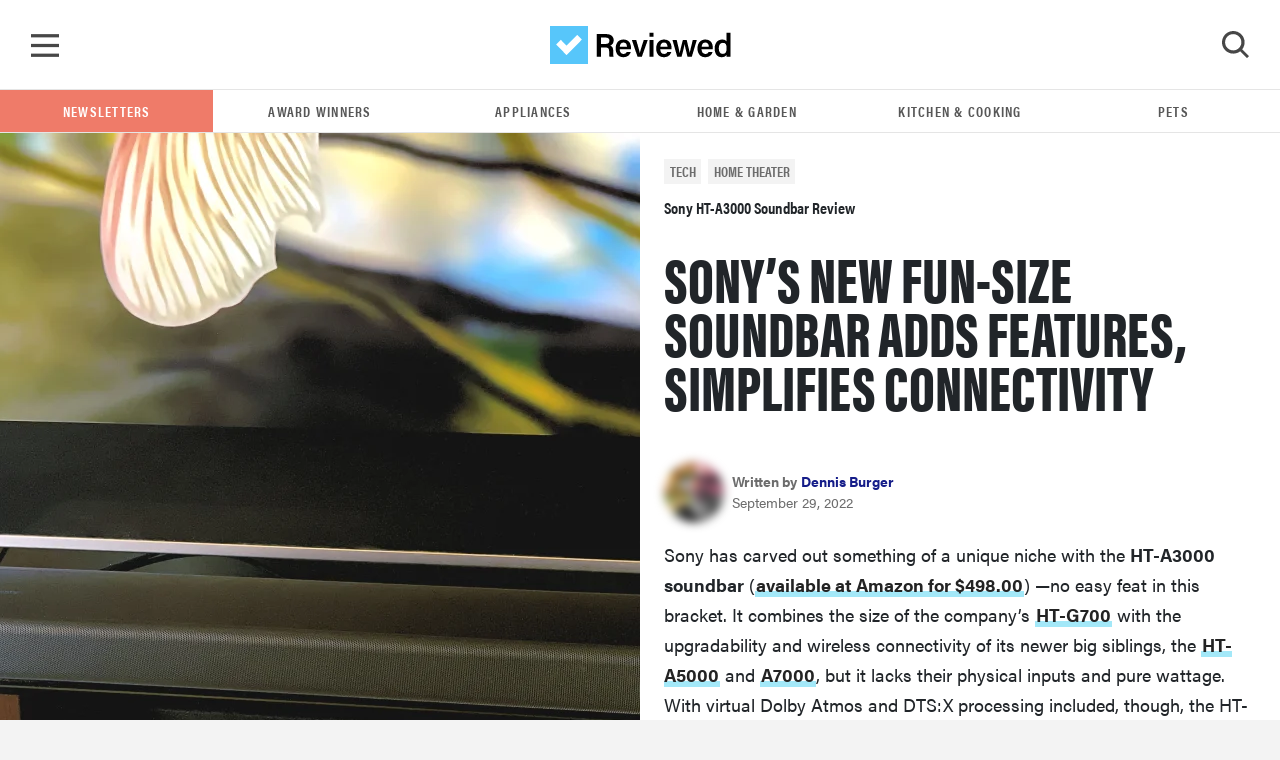

--- FILE ---
content_type: text/html; charset=utf-8
request_url: https://www.reviewed.com/home-theater/content/sony-ht-a3000-soundbar-review?utm_source=usat&utm_medium=referral&utm_campaign=collab
body_size: 22697
content:
<!DOCTYPE html>
<html lang="en">
  <head>
<meta http-equiv="Content-Type" content="text/html; charset=UTF-8">
    <title>Sony HT-A3000 soundbar review: big sound for small rooms - Reviewed</title>
    <script type="2ffa8a12d11fbc0471511b01-text/javascript">
//<![CDATA[

  window.dataLayer = window.dataLayer || [];
  window.dataLayer.push(JSON.parse('{"event":"dataLayer-initialized","content_id":31756,"content_tags":null,"content_category":"home-theater","content_classification":"review","content_publication_date":"2022-09-29T16:55:59Z","content_publication_year":"2022","content_publication_month":"09","content_date_updated":"2022-09-29T16:55:59Z","content_article_title":"Sony HT-A3000 Soundbar Review","content_author_name":"Dennis Burger","content_sub_classification":"default","page_category":"content"}'))

//]]>
</script>
    <!-- Google Tag Manager -->
<script type="2ffa8a12d11fbc0471511b01-text/javascript">(function(w,d,s,l,i){w[l]=w[l]||[];w[l].push({'gtm.start':
new Date().getTime(),event:'gtm.js'});var f=d.getElementsByTagName(s)[0],
j=d.createElement(s),dl=l!='dataLayer'?'&l='+l:'';j.async=true;j.src=
'https://www.googletagmanager.com/gtm.js?id='+i+dl;f.parentNode.insertBefore(j,f);
})(window,document,'script','dataLayer','GTM-TWRQ28QN');</script>
<!-- End Google Tag Manager -->

    <script type="2ffa8a12d11fbc0471511b01-text/javascript">
  !function(){var i="analytics",analytics=window[i]=window[i]||[];if(!analytics.initialize)if(analytics.invoked)window.console&&console.error&&console.error("Segment snippet included twice.");else{analytics.invoked=!0;analytics.methods=["trackSubmit","trackClick","trackLink","trackForm","pageview","identify","reset","group","track","ready","alias","debug","page","screen","once","off","on","addSourceMiddleware","addIntegrationMiddleware","setAnonymousId","addDestinationMiddleware","register"];analytics.factory=function(e){return function(){if(window[i].initialized)return window[i][e].apply(window[i],arguments);var n=Array.prototype.slice.call(arguments);if(["track","screen","alias","group","page","identify"].indexOf(e)>-1){var c=document.querySelector("link[rel='canonical']");n.push({__t:"bpc",c:c&&c.getAttribute("href")||void 0,p:location.pathname,u:location.href,s:location.search,t:document.title,r:document.referrer})}n.unshift(e);analytics.push(n);return analytics}};for(var n=0;n<analytics.methods.length;n++){var key=analytics.methods[n];analytics[key]=analytics.factory(key)}analytics.load=function(key,n){var t=document.createElement("script");t.type="text/javascript";t.async=!0;t.setAttribute("data-global-segment-analytics-key",i);t.src="https://cdn.segment.com/analytics.js/v1/" + key + "/analytics.min.js";var r=document.getElementsByTagName("script")[0];r.parentNode.insertBefore(t,r);analytics._loadOptions=n};analytics._writeKey="STSDigUawrvx7EcygYJXjHVUmpYqBp9n";;analytics.SNIPPET_VERSION="5.2.0";
  analytics.load("STSDigUawrvx7EcygYJXjHVUmpYqBp9n");
  analytics.page();
  }}();
</script>

    <link rel="preconnect" href="https://c.aps.amazon-adsystem.com">
<link rel="preload" href="https://config.aps.amazon-adsystem.com/configs/de4f4c2d-4569-4aee-aedc-9adbe0087178" as="script" fetchpriority="high">
<script async src="https://config.aps.amazon-adsystem.com/configs/de4f4c2d-4569-4aee-aedc-9adbe0087178" fetchpriority="high" type="2ffa8a12d11fbc0471511b01-text/javascript"></script>
<link rel="preload" href="https://client.aps.amazon-adsystem.com/publisher.js" as="script" fetchpriority="high">
<script async src="https://client.aps.amazon-adsystem.com/publisher.js" fetchpriority="high" type="2ffa8a12d11fbc0471511b01-text/javascript"></script>

  <script type="2ffa8a12d11fbc0471511b01-text/javascript">
    const aps = ((e = "de4f4c2d-4569-4aee-aedc-9adbe0087178") => {
      window._aps = window._aps || new Map;
      _aps.has(e) || _aps.set(e, { queue: [], store: new Map([["listeners", new Map]]) });

      let t = {
        accountID: e,
        record: function(e, t) {
          return new Promise((r, n) => {
            _aps.get(this.accountID).queue.push(new CustomEvent(e, { detail: { ...t, resolve: r, reject: n } }))
          })
        },
        read: function(e) {
          return this.record("bootstrap/store/willRead", { name: e }), _aps.get(this.accountID).store.get(e)
        },
        run: function(e, t) {
          _aps.get("_system")?.store.get("listeners").has(e) ? this.record(e, t) : this.record("bootstrap/run/willDrop", { name: e, detail: t })
        },
        react: function(e, t) {
          _aps.get(this.accountID).store.get("listeners").set(e, t);
          this.record("bootstrap/react/didExecute", { name: e })
        }
      };

      return t.record("bootstrap/version/declare", { version: 5 }), t
    })();

    ((t = aps) => {
      window.apstag = window.apstag || {
        init: function(e, r) { t.record("legacy/init/enqueue", { config: e, callback: r }) },
        fetchBids: function(e, r) { t.record("legacy/fetchBids/enqueue", { bidConfig: e, callback: r }) },
        setDisplayBids: function() { t.run("legacy/setDisplayBids/enqueue", { arguments: arguments }) },
        targetingKeys: function() { return t.read("legacy/targetingKeys") ?? [] },
        rpa: function(e, r, n) { t.record("legacy/rpa/enqueue", { tokenConfig: e, callback: r, setCookie: n }) },
        upa: function(e, r, n) { t.record("legacy/upa/enqueue", { tokenConfig: e, callback: r, setCookie: n }) },
        dpa: function(e) { t.record("legacy/dpa/enqueue", { callback: e }) }
      };
      t.record("bootstrapExtAPStag/version/declare", { version: 1 })
    })();

    ((t = aps) => {
      window.apstag = { ...window.apstag, queue: { push: function(e) { t.record("legacy/queue/push", { callback: e }) } } };
      t.record("bootstrapExtQueue/version/declare", { version: 1 })
    })();

    ((t = aps) => {
      window.apstag = {
        ...window.apstag,
        nativeContent: function() {
          return {
            enable: function() { t.record("nativeCommerceAds/service/enable") },
            registerHook: function(e, r) {
              if (e === "nativeCommerceAds.updateClickUrl") {
                t.react("nativeCommerceAds/clickUrl/update", k => {
                  return { status: "completed", value: { url: r(k?.detail?.url, k?.detail?.element) } }
                })
              } else {
                throw new Error("Unsupported event type")
              }
            }
          }
        }
      };
      t.record("bootstrapExtNCA/version/declare", { version: 1 })
    })();
  </script>

<script type="2ffa8a12d11fbc0471511b01-text/javascript">
//<![CDATA[

  document.addEventListener("DOMContentLoaded", function() {
    let currentUrl = window.location.href;

    // Check if apstag exists
    if (typeof window.apstag === 'undefined') {
      return;
    }

    window.apstag.init({
      pubID: "de4f4c2d-4569-4aee-aedc-9adbe0087178",
      adServer: 'googletag',
      videoServer: 'DFP',
      signals: {
        ortb2: {
          site: {
            page: currentUrl,
            publisher: {
              id: "de4f4c2d-4569-4aee-aedc-9adbe0087178"
            }
          }
        }
      }
    });

    apstag.queue.push(function () {
      apstag.nativeContent().registerHook('nativeCommerceAds.updateClickUrl', (url, element) => {
        const parentDiv = element.parentElement;

        if (parentDiv.tagName === 'DIV' && parentDiv.hasAttribute('data-click-url')) {
          parentDiv.setAttribute('data-click-url', url);
        }

        const previousSiblingDiv = parentDiv.previousElementSibling;

        if (previousSiblingDiv.tagName === 'DIV' && previousSiblingDiv.hasAttribute('data-click-url')) {
          previousSiblingDiv.setAttribute('data-click-url', url);
        }

        const nextSiblingDiv = parentDiv.nextElementSibling;

        if (nextSiblingDiv.tagName === 'DIV' && nextSiblingDiv.hasAttribute('data-click-url')) {
          nextSiblingDiv.setAttribute('data-click-url', url);
        }
      });

      window.apstag.nativeContent().enable();
    });
  })

//]]>
</script>

    <meta name="csrf-param" content="authenticity_token">
<meta name="csrf-token" content="iAktT1dFzCzgYt22Dt6ogXfQ6GGlj7lyOqvyHrxkK3jj7vmOeVXzaFwLL7u9KzE/NYA90sxsZTkZZ8ih/wDl4A==">
    <meta name="csp-nonce">

    <link rel="stylesheet" media="all" href="/packs/css/stylesheets-694b934d.css">

    <style>
        .theme-primary__background { background-color: #009BFF; }
        .theme-secondary__fill path { fill: #009BFF; }
    </style>

    <script type="2ffa8a12d11fbc0471511b01-text/javascript">
//<![CDATA[
window.js_vars={};js_vars.global={"gtmVersion":21,"cloudinary_account":"reviewed-com","permitted_amazon_tracking_codes":"ppckeywee-20,ppcrvadwords-20,ppcpinterest-20,ppcreddit-20,ppcbingads-20,ppctwitter-20,ppclinkedin-20,ppcflipboard-20,ppcinstagram-20,internetthings08-20,gdn09-20,fbboosted03-20,taboolappcprimeday2019-20,fbboostedppcprimeday2019-20,redditppcprimeday2019-20,googleppcprimeday2019-20,quoraads-20,flipbf19-20,ppcprimedayca-20"};js_vars.algolia_article_index="Articles_production";js_vars.category="Home Theater";js_vars.env="production";js_vars.fb_client_token="354875974636581|863891aa2a0f5cd10f9b60c409716f45";js_vars.gdpr=false;js_vars.niche_tracking_id="";js_vars.page_action_ids="articles.review";js_vars.skimlinks_exclude=["appliancesconnection.com","shop-edits.co","shop-links.co","hellofresh.com","chef.greenchef.com","greenchef.com","amazon.com","amzn.com","puffy.com"];js_vars.website_id="home-theater";js_vars.classification="review";js_vars.content_headline="Sony HT-A3000 Soundbar Review";js_vars.content_id="31756";js_vars.publication_month="2022-09";js_vars.publication_year="2022";js_vars.publish_on="2022-09-29";js_vars.resource_uri="https://www.reviewed.com/home-theater/content/sony-ht-a3000-soundbar-review";js_vars.tags=null;js_vars.target_country="";js_vars.updated_at="2022-09-29";
//]]>
</script>
    <script src="/packs/js/application_synchronous-066d755acac38d3e6233.js" type="2ffa8a12d11fbc0471511b01-text/javascript"></script>

      <script src="https://cdn.p-n.io/pushly-sdk.min.js?domain_key=awSYacDwMxeASAfgRyL8i6qGAc8Qf4Yn8uX6" async="async" type="2ffa8a12d11fbc0471511b01-text/javascript"></script>
      <script type="2ffa8a12d11fbc0471511b01-text/javascript">
        window.PushlySDK = window.PushlySDK || [];
        function pushly() { window.PushlySDK.push(arguments) }
        pushly('load', {
          domainKey: 'awSYacDwMxeASAfgRyL8i6qGAc8Qf4Yn8uX6',
        });
      </script>


      <script src="https://cdn.bullwhip.cloud/sonar/stack-rvw.iife.js" async type="2ffa8a12d11fbc0471511b01-text/javascript"></script>


    <link rel="preload" href="https://reviewed-com-res.cloudinary.com/image/fetch/s--cXhFJXgP--/b_white,c_limit,cs_srgb,f_auto,fl_progressive.strip_profile,g_center,h_668,q_auto,w_1187/https://reviewed-production.s3.amazonaws.com/1664456232480/sony_ht-a3000_hero.jpg" as="image" type="image/jpeg" crossorigin>

    <meta name="gdpr" value="false">
<meta name="viewport" content="width=device-width, initial-scale=1 viewport-fit=cover">
<meta name="viewport" content="width=device-width, initial-scale=1">
<meta name="p:domain_verify" content="fe61659f6873060df1ac0a14f89f79c6">



  <link rel="canonical" href="https://www.reviewed.com/home-theater/content/sony-ht-a3000-soundbar-review">

  <meta name="article-classification" content="review">

<!--Twitter-->
<meta content="summary_large_image" name="twitter:card">
<meta content="@reviewed" name="twitter:site">
  <meta content="@" name="twitter:creator">
<meta name="twitter:title" content="Sony’s New Fun-Size Soundbar Adds Features, Simplifies Connectivity">
<meta name="twitter:description" content="The Sony HT-A3000 soundbar is a good small-room option for someone that doesn't want extra speakers.">
<meta name="twitter:image" content="https://reviewed-com-res.cloudinary.com/image/fetch/s--lw3oQSDE--/b_white,c_limit,cs_srgb,f_auto,fl_progressive.strip_profile,g_center,q_auto,w_1200/https://reviewed-production.s3.amazonaws.com/1664456232480/sony_ht-a3000_hero.jpg">

<!--Facebook-->
<meta property="fb:pages" content="201996980631">
<meta property="fb:app_id" content="354875974636581">
<meta property="og:type" content="article">
<meta property="og:site_name" content="Reviewed">
<meta property="og:image" content="https://reviewed-com-res.cloudinary.com/image/fetch/s--lw3oQSDE--/b_white,c_limit,cs_srgb,f_auto,fl_progressive.strip_profile,g_center,q_auto,w_1200/https://reviewed-production.s3.amazonaws.com/1664456232480/sony_ht-a3000_hero.jpg">
<meta property="og:title" content="Sony’s New Fun-Size Soundbar Adds Features, Simplifies Connectivity">
<meta property="og:description" content="The Sony HT-A3000 soundbar is a good small-room option for someone that doesn't want extra speakers.">
<meta property="og:url" content="https://www.reviewed.com/home-theater/content/sony-ht-a3000-soundbar-review">


<meta content="If you have a small den or bedroom and a small screen, Sony's HT-A3000 offers a big sonic upgrade over the speakers built into your TV." name="description">
<meta content="" name="keywords">

<meta content="Reviewed" name="apple-mobile-web-app-title">
<link rel="apple-touch-icon" href="/packs/media/images/favicons/apple-touch-icon-a576c25169a3ca829e8ad98e267235f3.png" sizes="180x180">
<link rel="icon" href="/packs/media/images/favicons/favicon-32x32-e0a1c8eb0180f95bdb575855f1bcf90e.png" type="image/png" sizes="32x32">
<link rel="icon" href="/packs/media/images/favicons/favicon-16x16-0b2cff9cc53ad3c3f7164312e4be0cc0.png" type="image/png" sizes="16x16">
<link rel="mask-icon" href="/packs/media/images/favicons/safari-pinned-tab-c578472e494159db9a3860852b90acd8.svg" color="#57C6FA">
<link rel="manifest" href="/site.webmanifest">
<meta content="#57C6FA" name="msapplication-TileColor">
<meta content="#57C6FA" name="theme-color">


<link rel="alternate" type="application/atom+xml" title="Reviewed Atom" href="/articles.atom">

  <script type="application/ld+json">
    {"@context":"https://schema.org","@type":"Article","author":[{"@context":"https://schema.org","@type":"Person","name":"Dennis Burger","url":"https://www.reviewed.com/authors/dennis-burger"}],"dateModified":"2022-09-29T16:55:59Z","datePublished":"2022-09-29T16:55:59Z","description":"Sony’s New Fun-Size Soundbar Adds Features, Simplifies Connectivity","headline":"Sony HT-A3000 Soundbar Review","image":["https://reviewed-com-res.cloudinary.com/image/fetch/s--hiC7TBXS--/b_white,c_fill,cs_srgb,f_auto,fl_progressive.strip_profile,g_auto,h_972,q_auto,w_972/https://reviewed-production.s3.amazonaws.com/1664456232480/sony_ht-a3000_hero.jpg","https://reviewed-com-res.cloudinary.com/image/fetch/s--vVcHXBGz--/b_white,c_fill,cs_srgb,f_auto,fl_progressive.strip_profile,g_auto,h_547,q_auto,w_972/https://reviewed-production.s3.amazonaws.com/1664456232480/sony_ht-a3000_hero.jpg","https://reviewed-com-res.cloudinary.com/image/fetch/s--OaP86_sN--/b_white,c_fill,cs_srgb,f_auto,fl_progressive.strip_profile,g_auto,h_729,q_auto,w_972/https://reviewed-production.s3.amazonaws.com/1664456232480/sony_ht-a3000_hero.jpg"],"mainEntityOfPage":"https://www.reviewed.com/home-theater/content/sony-ht-a3000-soundbar-review","name":"Sony HT-A3000 Soundbar Review","publisher":{"@type":"Organization","logo":{"@type":"ImageObject","url":"/packs/media/images/logo-white-448x112-c0de8dc98ebea047c2759b305d8d4884.png"},"name":"Reviewed"},"url":"https://www.reviewed.com/home-theater/content/sony-ht-a3000-soundbar-review"}
  </script>
  <script type="application/ld+json">
    {"@context":"https://schema.org","@type":"Product","brand":{"@context":"https://schema.org","@type":"Brand","name":"Sony"},"category":"Electronics/Soundbar","description":"For a dorm room, small den or bedroom, the Sony HT-A3000's processing delivers great, immersive sound even without up-firing Dolby Atmos speakers.","image":"https://reviewed-com-res.cloudinary.com/image/fetch/s--z2HjQt-Y--/b_white,c_limit,cs_srgb,f_auto,fl_progressive.strip_profile,g_center,h_446,q_auto,w_792/https://reviewed-production.s3.amazonaws.com/1661781827833/Sony-HT-A3000.jpg","name":"Sony HT-A3000","offers":{"@context":"https://schema.org","@type":"AggregateOffer","highPrice":498.0,"lowPrice":449.75,"offerCount":2,"offers":[{"@context":"https://schema.org","@type":"Offer","price":498.0,"priceCurrency":"USD","seller":"Amazon","url":"https://www.amazon.com/dp/B0B8TG2BLT?tag=reviewedcomme-20\u0026linkCode=ogi\u0026th=1\u0026psc=1\u0026language=en_US"},{"@context":"https://schema.org","@type":"Offer","price":449.75,"priceCurrency":"USD","seller":"Walmart","url":"https://goto.walmart.com/c/50053/568844/9383?veh=aff\u0026sourceid=imp_000011112222333344\u0026u=https%3A%2F%2Fwww.walmart.com%2Fip%2F1936406394\u0026subid2=31756"}],"priceCurrency":"USD"},"gtin12":"027242923935","review":{"@type":"Review","author":{"@context":"https://schema.org","@type":"Person","name":"Dennis Burger","url":"https://www.reviewed.com/authors/dennis-burger"},"reviewRating":null,"negativeNotes":{"@type":"ItemList","itemListElement":[{"@type":"ListItem","position":1,"name":"Only a good fit for smaller rooms"},{"@type":"ListItem","position":2,"name":"Add-ons diminish the value proposition"},{"@type":"ListItem","position":3,"name":"The lack of inputs is a big bummer"}]},"positiveNotes":{"@type":"ItemList","itemListElement":[{"@type":"ListItem","position":1,"name":"Good dialogue clarity"},{"@type":"ListItem","position":2,"name":"Satisfying bass without a sub"},{"@type":"ListItem","position":3,"name":"Easy upgrade path for subs and surrounds"}]}}}
  </script>


    <script type="2ffa8a12d11fbc0471511b01-text/javascript"> window.js_libs_to_include = [] </script>

  </head>

  <body class="">
    <!-- Google Tag Manager (noscript) -->
<noscript><iframe src="https://www.googletagmanager.com/ns.html?id=GTM-TWRQ28QN" height="0" width="0" style="display:none;visibility:hidden"></iframe></noscript>
<!-- End Google Tag Manager (noscript) -->


    <div id="skip-container">
  <script type="2ffa8a12d11fbc0471511b01-text/javascript">function ga4_link1() { window.dataLayer.push(JSON.parse('{"event":"default_event"}')) }</script><a id="skip-to-main" href="#main" onclick="if (!window.__cfRLUnblockHandlers) return false; ga4_link1()" data-cf-modified-2ffa8a12d11fbc0471511b01-="">Skip to main content</a>
</div>


    <script type="2ffa8a12d11fbc0471511b01-text/javascript">
  function gtag_report_conversion(url) {
    return new Promise(function (resolve, reject) {
      // fallback in case gtag takes too long to return
      window.setTimeout(function() { resolve(); }, 500);

      gtag('event', 'conversion', {
        'send_to': 'AW-1072466190/1HZMCJDY64kBEI6Ssv8D',
        'event_callback': function() { resolve(); }
      });
    });
  }
</script>

    <nav class="navbar" data-ga4-location="navbar">
  <a class="navbar__menu" onclick="if (!window.__cfRLUnblockHandlers) return false; window.mainMenu.handleToggleClick(event)" href="#menu" id="main_menu_trigger" aria-label="Toggle Navigation" data-cf-modified-2ffa8a12d11fbc0471511b01-=""></a>

    <script type="2ffa8a12d11fbc0471511b01-text/javascript">function ga4_link2() { window.dataLayer.push(JSON.parse('{"event":"click_navigation","link_text":"reviewed","link_type":"reviewed","link_location":"navbar"}')) }</script><a class="navbar__brand" href="/" onclick="if (!window.__cfRLUnblockHandlers) return false; ga4_link2()" data-cf-modified-2ffa8a12d11fbc0471511b01-="">
      <img alt="Reviewed" src="/packs/media/images/logo-2b8faf6a2fc9fa32aaaf693a7db1b995.svg">
</a>
  <a class="navbar__search" onclick="if (!window.__cfRLUnblockHandlers) return false; window.searchMenu.handleToggleClick(event)" id="search_menu_trigger" aria-label="Toggle Search" tabindex="0" data-cf-modified-2ffa8a12d11fbc0471511b01-="">
    <img class="show" id="search_menu_search_icon" src="/packs/media/images/icon-search-large-8275a3bc6a72d1f118194508cda8da59.svg">
    <svg width="28" height="28" viewbox="0 0 28 28" fill="none" xmlns="http://www.w3.org/2000/svg" id="search_menu_close_icon" class="hide">
<path fill-rule="evenodd" clip-rule="evenodd" d="M14.1905 11.0558L3.15344 0L0.428458 2.72961L11.4655 13.7854L0 25.2704L2.72498 28L14.1905 16.515L25.275 27.6184L28 24.8888L16.9155 13.7854L27.5715 3.11123L24.8466 0.381616L14.1905 11.0558Z" fill="#474747"></path>
</svg>

  </a>

   <div class="search-box-container js-search-bar-container" id="search_menu">
  <div class="search-box">
    <div class="input-group mb-3" id="search-input-container"></div>
    <div class="search-box__btm">
      <div class="search-box__results">
        <span class="d2">Popular Search Terms</span>
        <ul>
            <li class="search-results__results-item">
<script type="2ffa8a12d11fbc0471511b01-text/javascript">function ga4_link3() { window.dataLayer.push(JSON.parse('{"event":"default_event","link_location":"navbar"}')) }</script><a href="/search/articles?keywords=best+lg+refrigerotor&amp;page=1" onclick="if (!window.__cfRLUnblockHandlers) return false; ga4_link3()" data-cf-modified-2ffa8a12d11fbc0471511b01-="">best lg refrigerotor</a>
</li>
            <li class="search-results__results-item">
<script type="2ffa8a12d11fbc0471511b01-text/javascript">function ga4_link4() { window.dataLayer.push(JSON.parse('{"event":"default_event","link_location":"navbar"}')) }</script><a href="/search/articles?keywords=cameras&amp;page=1" onclick="if (!window.__cfRLUnblockHandlers) return false; ga4_link4()" data-cf-modified-2ffa8a12d11fbc0471511b01-="">cameras</a>
</li>
            <li class="search-results__results-item">
<script type="2ffa8a12d11fbc0471511b01-text/javascript">function ga4_link5() { window.dataLayer.push(JSON.parse('{"event":"default_event","link_location":"navbar"}')) }</script><a href="/search/articles?keywords=merit&amp;page=1" onclick="if (!window.__cfRLUnblockHandlers) return false; ga4_link5()" data-cf-modified-2ffa8a12d11fbc0471511b01-="">merit</a>
</li>
            <li class="search-results__results-item">
<script type="2ffa8a12d11fbc0471511b01-text/javascript">function ga4_link6() { window.dataLayer.push(JSON.parse('{"event":"default_event","link_location":"navbar"}')) }</script><a href="/search/articles?keywords=travel&amp;page=1" onclick="if (!window.__cfRLUnblockHandlers) return false; ga4_link6()" data-cf-modified-2ffa8a12d11fbc0471511b01-="">travel</a>
</li>
            <li class="search-results__results-item">
<script type="2ffa8a12d11fbc0471511b01-text/javascript">function ga4_link7() { window.dataLayer.push(JSON.parse('{"event":"default_event","link_location":"navbar"}')) }</script><a href="/search/articles?keywords=laundry+detergent&amp;page=1" onclick="if (!window.__cfRLUnblockHandlers) return false; ga4_link7()" data-cf-modified-2ffa8a12d11fbc0471511b01-="">laundry detergent</a>
</li>
            <li class="search-results__results-item">
<script type="2ffa8a12d11fbc0471511b01-text/javascript">function ga4_link8() { window.dataLayer.push(JSON.parse('{"event":"default_event","link_location":"navbar"}')) }</script><a href="/search/articles?keywords=dishwasher&amp;page=1" onclick="if (!window.__cfRLUnblockHandlers) return false; ga4_link8()" data-cf-modified-2ffa8a12d11fbc0471511b01-="">dishwasher</a>
</li>
            <li class="search-results__results-item">
<script type="2ffa8a12d11fbc0471511b01-text/javascript">function ga4_link9() { window.dataLayer.push(JSON.parse('{"event":"default_event","link_location":"navbar"}')) }</script><a href="/search/articles?keywords=washer+review&amp;page=1" onclick="if (!window.__cfRLUnblockHandlers) return false; ga4_link9()" data-cf-modified-2ffa8a12d11fbc0471511b01-="">washer review</a>
</li>
            <li class="search-results__results-item">
<script type="2ffa8a12d11fbc0471511b01-text/javascript">function ga4_link10() { window.dataLayer.push(JSON.parse('{"event":"default_event","link_location":"navbar"}')) }</script><a href="/search/articles?keywords=lg&amp;page=1" onclick="if (!window.__cfRLUnblockHandlers) return false; ga4_link10()" data-cf-modified-2ffa8a12d11fbc0471511b01-="">lg</a>
</li>
            <li class="search-results__results-item">
<script type="2ffa8a12d11fbc0471511b01-text/javascript">function ga4_link11() { window.dataLayer.push(JSON.parse('{"event":"default_event","link_location":"navbar"}')) }</script><a href="/search/articles?keywords=refrigerator&amp;page=1" onclick="if (!window.__cfRLUnblockHandlers) return false; ga4_link11()" data-cf-modified-2ffa8a12d11fbc0471511b01-="">refrigerator</a>
</li>
        </ul>
      </div>

      <div class="search-box__featured col-3">
         <div class="search-box__featured-item">
  <script type="2ffa8a12d11fbc0471511b01-text/javascript">function ga4_link12() { window.dataLayer.push(JSON.parse('{"event":"default_event","link_location":"navbar"}')) }</script><a target="_blank" href="https://reviewed.usatoday.com/home-theater/content/lg-sc9s-soundbar-review" onclick="if (!window.__cfRLUnblockHandlers) return false; ga4_link12()" data-cf-modified-2ffa8a12d11fbc0471511b01-="">
    <img class="lazyload blur-up " data-src="https://reviewed-com-res.cloudinary.com/image/fetch/s--b7eiojE2--/b_white,c_limit,cs_srgb,f_auto,fl_progressive.strip_profile,g_center,h_210,q_auto,w_320/https://reviewed-production.s3.amazonaws.com/1694543469957/20230526_LGSC9SSoundbarV7_Renzi.jpg" style="aspect-ratio: 1.78;" src="https://reviewed-com-res.cloudinary.com/image/fetch/s--xzybFk0t--/b_white,c_limit,cs_srgb,f_auto,fl_progressive.strip_profile,g_center,h_210,q_1,w_320/https://reviewed-production.s3.amazonaws.com/1694543469957/20230526_LGSC9SSoundbarV7_Renzi.jpg">
</a>  <label class="classification-label">
    <img class="hero-section__main-classification-icon" src="/packs/media/images/check-1ffb390a7156c1f89b8fa5deeced0a17.svg">
    review
  </label>
  <script type="2ffa8a12d11fbc0471511b01-text/javascript">function ga4_link13() { window.dataLayer.push(JSON.parse('{"event":"default_event","link_location":"navbar"}')) }</script><a target="_blank" href="https://reviewed.usatoday.com/home-theater/content/lg-sc9s-soundbar-review" onclick="if (!window.__cfRLUnblockHandlers) return false; ga4_link13()" data-cf-modified-2ffa8a12d11fbc0471511b01-="">LG SC9S Atmos Soundbar Review</a>
</div>
 <div class="search-box__featured-item">
  <script type="2ffa8a12d11fbc0471511b01-text/javascript">function ga4_link14() { window.dataLayer.push(JSON.parse('{"event":"default_event","link_location":"navbar"}')) }</script><a target="_blank" href="https://reviewed.usatoday.com/home-theater/content/tcl-q6310-soundbar-review" onclick="if (!window.__cfRLUnblockHandlers) return false; ga4_link14()" data-cf-modified-2ffa8a12d11fbc0471511b01-="">
    <img class="lazyload blur-up " data-src="https://reviewed-com-res.cloudinary.com/image/fetch/s--EP-AjsD1--/b_white,c_limit,cs_srgb,f_auto,fl_progressive.strip_profile,g_center,h_210,q_auto,w_320/https://reviewed-production.s3.amazonaws.com/1694723006000/20230901_TCLQ6310SoundbarHeroV2_Renzi.jpg" style="aspect-ratio: 1.78;" src="https://reviewed-com-res.cloudinary.com/image/fetch/s--vn9TqUwg--/b_white,c_limit,cs_srgb,f_auto,fl_progressive.strip_profile,g_center,h_210,q_1,w_320/https://reviewed-production.s3.amazonaws.com/1694723006000/20230901_TCLQ6310SoundbarHeroV2_Renzi.jpg">
</a>  <label class="classification-label">
    <img class="hero-section__main-classification-icon" src="/packs/media/images/check-1ffb390a7156c1f89b8fa5deeced0a17.svg">
    review
  </label>
  <script type="2ffa8a12d11fbc0471511b01-text/javascript">function ga4_link15() { window.dataLayer.push(JSON.parse('{"event":"default_event","link_location":"navbar"}')) }</script><a target="_blank" href="https://reviewed.usatoday.com/home-theater/content/tcl-q6310-soundbar-review" onclick="if (!window.__cfRLUnblockHandlers) return false; ga4_link15()" data-cf-modified-2ffa8a12d11fbc0471511b01-="">TCL Q6310 Q Class 3.1 Soundbar Review</a>
</div>

      </div>
    </div>
  </div>
</div>

     <div class="main_menu" id="main_menu" aria-hidden="true">
    <div class="main_menu-container">
      <ul class="nav flex-column" data-ga4-location="menu">
          <li>
  <a onclick="if (!window.__cfRLUnblockHandlers) return false; window.mainMenu.handleSubmenuClick(event, 'appliances')" class="subnav_button nav-link u2" data-category="appliances" data-ga4-event="click_navigation" data-ga4-link-text="Appliances" data-ga4-link-type="text" href="#toggle-appliances" data-cf-modified-2ffa8a12d11fbc0471511b01-="">Appliances</a>

  <div class="main_submenu" id="toggle-appliances" data-ga4-location="sub_menu">
    <a class="u2 subnav_close_button" href="#close" onclick="if (!window.__cfRLUnblockHandlers) return false; window.mainMenu.handleSubmenuClick(event, 'appliances')" data-category="appliances" data-cf-modified-2ffa8a12d11fbc0471511b01-="">
      <img src="/packs/media/images/left-icon-9d50cbac5a07d136439e4a48ba901702.svg">
      Appliances
    </a>
    <ul class="flex-column">
      <li>
        <script type="2ffa8a12d11fbc0471511b01-text/javascript">function ga4_link16() { window.dataLayer.push(JSON.parse('{"event":"click_navigation","link_text":"All Appliances","link_type":"text","link_location":"sub_menu"}')) }</script><a class="nav-link u2" href="/appliances" onclick="if (!window.__cfRLUnblockHandlers) return false; ga4_link16()" data-cf-modified-2ffa8a12d11fbc0471511b01-="">All Appliances</a>
      </li>
        <li>
          <script type="2ffa8a12d11fbc0471511b01-text/javascript">function ga4_link17() { window.dataLayer.push(JSON.parse('{"event":"click_navigation","link_text":"Dishwashers","link_type":"text","link_location":"sub_menu"}')) }</script><a class="nav-link u2" href="/dishwashers" onclick="if (!window.__cfRLUnblockHandlers) return false; ga4_link17()" data-cf-modified-2ffa8a12d11fbc0471511b01-="">Dishwashers</a>
        </li>
        <li>
          <script type="2ffa8a12d11fbc0471511b01-text/javascript">function ga4_link18() { window.dataLayer.push(JSON.parse('{"event":"click_navigation","link_text":"Refrigerators","link_type":"text","link_location":"sub_menu"}')) }</script><a class="nav-link u2" href="/refrigerators" onclick="if (!window.__cfRLUnblockHandlers) return false; ga4_link18()" data-cf-modified-2ffa8a12d11fbc0471511b01-="">Refrigerators</a>
        </li>
        <li>
          <script type="2ffa8a12d11fbc0471511b01-text/javascript">function ga4_link19() { window.dataLayer.push(JSON.parse('{"event":"click_navigation","link_text":"Ovens \u0026 Ranges","link_type":"text","link_location":"sub_menu"}')) }</script><a class="nav-link u2" href="/ovens" onclick="if (!window.__cfRLUnblockHandlers) return false; ga4_link19()" data-cf-modified-2ffa8a12d11fbc0471511b01-="">Ovens &amp; Ranges</a>
        </li>
        <li>
          <script type="2ffa8a12d11fbc0471511b01-text/javascript">function ga4_link20() { window.dataLayer.push(JSON.parse('{"event":"click_navigation","link_text":"Laundry","link_type":"text","link_location":"sub_menu"}')) }</script><a class="nav-link u2" href="/laundry" onclick="if (!window.__cfRLUnblockHandlers) return false; ga4_link20()" data-cf-modified-2ffa8a12d11fbc0471511b01-="">Laundry</a>
        </li>
    </ul>
  </div>
</li>

          <li>
  <a onclick="if (!window.__cfRLUnblockHandlers) return false; window.mainMenu.handleSubmenuClick(event, 'cooking')" class="subnav_button nav-link u2" data-category="cooking" data-ga4-event="click_navigation" data-ga4-link-text="Kitchen &amp; Cooking" data-ga4-link-type="text" href="#toggle-cooking" data-cf-modified-2ffa8a12d11fbc0471511b01-="">Kitchen &amp; Cooking</a>

  <div class="main_submenu" id="toggle-cooking" data-ga4-location="sub_menu">
    <a class="u2 subnav_close_button" href="#close" onclick="if (!window.__cfRLUnblockHandlers) return false; window.mainMenu.handleSubmenuClick(event, 'cooking')" data-category="cooking" data-cf-modified-2ffa8a12d11fbc0471511b01-="">
      <img src="/packs/media/images/left-icon-9d50cbac5a07d136439e4a48ba901702.svg">
      Kitchen &amp; Cooking
    </a>
    <ul class="flex-column">
      <li>
        <script type="2ffa8a12d11fbc0471511b01-text/javascript">function ga4_link21() { window.dataLayer.push(JSON.parse('{"event":"click_navigation","link_text":"All Kitchen \u0026 Cooking","link_type":"text","link_location":"sub_menu"}')) }</script><a class="nav-link u2" href="/cooking" onclick="if (!window.__cfRLUnblockHandlers) return false; ga4_link21()" data-cf-modified-2ffa8a12d11fbc0471511b01-="">All Kitchen &amp; Cooking</a>
      </li>
        <li>
          <script type="2ffa8a12d11fbc0471511b01-text/javascript">function ga4_link22() { window.dataLayer.push(JSON.parse('{"event":"click_navigation","link_text":"Refrigerators","link_type":"text","link_location":"sub_menu"}')) }</script><a class="nav-link u2" href="/refrigerators" onclick="if (!window.__cfRLUnblockHandlers) return false; ga4_link22()" data-cf-modified-2ffa8a12d11fbc0471511b01-="">Refrigerators</a>
        </li>
        <li>
          <script type="2ffa8a12d11fbc0471511b01-text/javascript">function ga4_link23() { window.dataLayer.push(JSON.parse('{"event":"click_navigation","link_text":"Ovens \u0026 Ranges","link_type":"text","link_location":"sub_menu"}')) }</script><a class="nav-link u2" href="/ovens" onclick="if (!window.__cfRLUnblockHandlers) return false; ga4_link23()" data-cf-modified-2ffa8a12d11fbc0471511b01-="">Ovens &amp; Ranges</a>
        </li>
        <li>
          <script type="2ffa8a12d11fbc0471511b01-text/javascript">function ga4_link24() { window.dataLayer.push(JSON.parse('{"event":"click_navigation","link_text":"Small Appliances","link_type":"text","link_location":"sub_menu"}')) }</script><a class="nav-link u2" href="/small-appliances" onclick="if (!window.__cfRLUnblockHandlers) return false; ga4_link24()" data-cf-modified-2ffa8a12d11fbc0471511b01-="">Small Appliances</a>
        </li>
        <li>
          <script type="2ffa8a12d11fbc0471511b01-text/javascript">function ga4_link25() { window.dataLayer.push(JSON.parse('{"event":"click_navigation","link_text":"Bakeware","link_type":"text","link_location":"sub_menu"}')) }</script><a class="nav-link u2" href="/bakeware" onclick="if (!window.__cfRLUnblockHandlers) return false; ga4_link25()" data-cf-modified-2ffa8a12d11fbc0471511b01-="">Bakeware</a>
        </li>
        <li>
          <script type="2ffa8a12d11fbc0471511b01-text/javascript">function ga4_link26() { window.dataLayer.push(JSON.parse('{"event":"click_navigation","link_text":"Pots \u0026 Pans","link_type":"text","link_location":"sub_menu"}')) }</script><a class="nav-link u2" href="/pots-pans" onclick="if (!window.__cfRLUnblockHandlers) return false; ga4_link26()" data-cf-modified-2ffa8a12d11fbc0471511b01-="">Pots &amp; Pans</a>
        </li>
        <li>
          <script type="2ffa8a12d11fbc0471511b01-text/javascript">function ga4_link27() { window.dataLayer.push(JSON.parse('{"event":"click_navigation","link_text":"Cutlery","link_type":"text","link_location":"sub_menu"}')) }</script><a class="nav-link u2" href="/cutlery" onclick="if (!window.__cfRLUnblockHandlers) return false; ga4_link27()" data-cf-modified-2ffa8a12d11fbc0471511b01-="">Cutlery</a>
        </li>
        <li>
          <script type="2ffa8a12d11fbc0471511b01-text/javascript">function ga4_link28() { window.dataLayer.push(JSON.parse('{"event":"click_navigation","link_text":"Grills","link_type":"text","link_location":"sub_menu"}')) }</script><a class="nav-link u2" href="/grills" onclick="if (!window.__cfRLUnblockHandlers) return false; ga4_link28()" data-cf-modified-2ffa8a12d11fbc0471511b01-="">Grills</a>
        </li>
    </ul>
  </div>
</li>

          <li>
  <a onclick="if (!window.__cfRLUnblockHandlers) return false; window.mainMenu.handleSubmenuClick(event, 'home-outdoors')" class="subnav_button nav-link u2" data-category="home-outdoors" data-ga4-event="click_navigation" data-ga4-link-text="Home &amp; Garden" data-ga4-link-type="text" href="#toggle-home-outdoors" data-cf-modified-2ffa8a12d11fbc0471511b01-="">Home &amp; Garden</a>

  <div class="main_submenu" id="toggle-home-outdoors" data-ga4-location="sub_menu">
    <a class="u2 subnav_close_button" href="#close" onclick="if (!window.__cfRLUnblockHandlers) return false; window.mainMenu.handleSubmenuClick(event, 'home-outdoors')" data-category="home-outdoors" data-cf-modified-2ffa8a12d11fbc0471511b01-="">
      <img src="/packs/media/images/left-icon-9d50cbac5a07d136439e4a48ba901702.svg">
      Home &amp; Garden
    </a>
    <ul class="flex-column">
      <li>
        <script type="2ffa8a12d11fbc0471511b01-text/javascript">function ga4_link29() { window.dataLayer.push(JSON.parse('{"event":"click_navigation","link_text":"All Home \u0026 Garden","link_type":"text","link_location":"sub_menu"}')) }</script><a class="nav-link u2" href="/home-outdoors" onclick="if (!window.__cfRLUnblockHandlers) return false; ga4_link29()" data-cf-modified-2ffa8a12d11fbc0471511b01-="">All Home &amp; Garden</a>
      </li>
        <li>
          <script type="2ffa8a12d11fbc0471511b01-text/javascript">function ga4_link30() { window.dataLayer.push(JSON.parse('{"event":"click_navigation","link_text":"Smart Home","link_type":"text","link_location":"sub_menu"}')) }</script><a class="nav-link u2" href="/smarthome" onclick="if (!window.__cfRLUnblockHandlers) return false; ga4_link30()" data-cf-modified-2ffa8a12d11fbc0471511b01-="">Smart Home</a>
        </li>
        <li>
          <script type="2ffa8a12d11fbc0471511b01-text/javascript">function ga4_link31() { window.dataLayer.push(JSON.parse('{"event":"click_navigation","link_text":"Sleep","link_type":"text","link_location":"sub_menu"}')) }</script><a class="nav-link u2" href="/sleep" onclick="if (!window.__cfRLUnblockHandlers) return false; ga4_link31()" data-cf-modified-2ffa8a12d11fbc0471511b01-="">Sleep</a>
        </li>
        <li>
          <script type="2ffa8a12d11fbc0471511b01-text/javascript">function ga4_link32() { window.dataLayer.push(JSON.parse('{"event":"click_navigation","link_text":"Bath","link_type":"text","link_location":"sub_menu"}')) }</script><a class="nav-link u2" href="/bath" onclick="if (!window.__cfRLUnblockHandlers) return false; ga4_link32()" data-cf-modified-2ffa8a12d11fbc0471511b01-="">Bath</a>
        </li>
        <li>
          <script type="2ffa8a12d11fbc0471511b01-text/javascript">function ga4_link33() { window.dataLayer.push(JSON.parse('{"event":"click_navigation","link_text":"Kitchen \u0026 Cooking","link_type":"text","link_location":"sub_menu"}')) }</script><a class="nav-link u2" href="/cooking" onclick="if (!window.__cfRLUnblockHandlers) return false; ga4_link33()" data-cf-modified-2ffa8a12d11fbc0471511b01-="">Kitchen &amp; Cooking</a>
        </li>
        <li>
          <script type="2ffa8a12d11fbc0471511b01-text/javascript">function ga4_link34() { window.dataLayer.push(JSON.parse('{"event":"click_navigation","link_text":"Cleaning","link_type":"text","link_location":"sub_menu"}')) }</script><a class="nav-link u2" href="/cleaning" onclick="if (!window.__cfRLUnblockHandlers) return false; ga4_link34()" data-cf-modified-2ffa8a12d11fbc0471511b01-="">Cleaning</a>
        </li>
        <li>
          <script type="2ffa8a12d11fbc0471511b01-text/javascript">function ga4_link35() { window.dataLayer.push(JSON.parse('{"event":"click_navigation","link_text":"Vacuums","link_type":"text","link_location":"sub_menu"}')) }</script><a class="nav-link u2" href="/vacuums" onclick="if (!window.__cfRLUnblockHandlers) return false; ga4_link35()" data-cf-modified-2ffa8a12d11fbc0471511b01-="">Vacuums</a>
        </li>
        <li>
          <script type="2ffa8a12d11fbc0471511b01-text/javascript">function ga4_link36() { window.dataLayer.push(JSON.parse('{"event":"click_navigation","link_text":"Robot Vacuums","link_type":"text","link_location":"sub_menu"}')) }</script><a class="nav-link u2" href="/robotvacuums" onclick="if (!window.__cfRLUnblockHandlers) return false; ga4_link36()" data-cf-modified-2ffa8a12d11fbc0471511b01-="">Robot Vacuums</a>
        </li>
        <li>
          <script type="2ffa8a12d11fbc0471511b01-text/javascript">function ga4_link37() { window.dataLayer.push(JSON.parse('{"event":"click_navigation","link_text":"Organization","link_type":"text","link_location":"sub_menu"}')) }</script><a class="nav-link u2" href="/organization" onclick="if (!window.__cfRLUnblockHandlers) return false; ga4_link37()" data-cf-modified-2ffa8a12d11fbc0471511b01-="">Organization</a>
        </li>
    </ul>
  </div>
</li>

          <li>
  <a onclick="if (!window.__cfRLUnblockHandlers) return false; window.mainMenu.handleSubmenuClick(event, 'tech')" class="subnav_button nav-link u2" data-category="tech" data-ga4-event="click_navigation" data-ga4-link-text="Tech" data-ga4-link-type="text" href="#toggle-tech" data-cf-modified-2ffa8a12d11fbc0471511b01-="">Tech</a>

  <div class="main_submenu" id="toggle-tech" data-ga4-location="sub_menu">
    <a class="u2 subnav_close_button" href="#close" onclick="if (!window.__cfRLUnblockHandlers) return false; window.mainMenu.handleSubmenuClick(event, 'tech')" data-category="tech" data-cf-modified-2ffa8a12d11fbc0471511b01-="">
      <img src="/packs/media/images/left-icon-9d50cbac5a07d136439e4a48ba901702.svg">
      Tech
    </a>
    <ul class="flex-column">
      <li>
        <script type="2ffa8a12d11fbc0471511b01-text/javascript">function ga4_link38() { window.dataLayer.push(JSON.parse('{"event":"click_navigation","link_text":"All Tech","link_type":"text","link_location":"sub_menu"}')) }</script><a class="nav-link u2" href="/tech" onclick="if (!window.__cfRLUnblockHandlers) return false; ga4_link38()" data-cf-modified-2ffa8a12d11fbc0471511b01-="">All Tech</a>
      </li>
        <li>
          <script type="2ffa8a12d11fbc0471511b01-text/javascript">function ga4_link39() { window.dataLayer.push(JSON.parse('{"event":"click_navigation","link_text":"Televisions","link_type":"text","link_location":"sub_menu"}')) }</script><a class="nav-link u2" href="/televisions" onclick="if (!window.__cfRLUnblockHandlers) return false; ga4_link39()" data-cf-modified-2ffa8a12d11fbc0471511b01-="">Televisions</a>
        </li>
        <li>
          <script type="2ffa8a12d11fbc0471511b01-text/javascript">function ga4_link40() { window.dataLayer.push(JSON.parse('{"event":"click_navigation","link_text":"Laptops","link_type":"text","link_location":"sub_menu"}')) }</script><a class="nav-link u2" href="/laptops" onclick="if (!window.__cfRLUnblockHandlers) return false; ga4_link40()" data-cf-modified-2ffa8a12d11fbc0471511b01-="">Laptops</a>
        </li>
        <li>
          <script type="2ffa8a12d11fbc0471511b01-text/javascript">function ga4_link41() { window.dataLayer.push(JSON.parse('{"event":"click_navigation","link_text":"Headphones","link_type":"text","link_location":"sub_menu"}')) }</script><a class="nav-link u2" href="/headphones" onclick="if (!window.__cfRLUnblockHandlers) return false; ga4_link41()" data-cf-modified-2ffa8a12d11fbc0471511b01-="">Headphones</a>
        </li>
        <li>
          <script type="2ffa8a12d11fbc0471511b01-text/javascript">function ga4_link42() { window.dataLayer.push(JSON.parse('{"event":"click_navigation","link_text":"Smart Home","link_type":"text","link_location":"sub_menu"}')) }</script><a class="nav-link u2" href="/smarthome" onclick="if (!window.__cfRLUnblockHandlers) return false; ga4_link42()" data-cf-modified-2ffa8a12d11fbc0471511b01-="">Smart Home</a>
        </li>
        <li>
          <script type="2ffa8a12d11fbc0471511b01-text/javascript">function ga4_link43() { window.dataLayer.push(JSON.parse('{"event":"click_navigation","link_text":"Streaming","link_type":"text","link_location":"sub_menu"}')) }</script><a class="nav-link u2" href="/streaming" onclick="if (!window.__cfRLUnblockHandlers) return false; ga4_link43()" data-cf-modified-2ffa8a12d11fbc0471511b01-="">Streaming</a>
        </li>
        <li>
          <script type="2ffa8a12d11fbc0471511b01-text/javascript">function ga4_link44() { window.dataLayer.push(JSON.parse('{"event":"click_navigation","link_text":"Home Theater","link_type":"text","link_location":"sub_menu"}')) }</script><a class="nav-link u2" href="/home-theater" onclick="if (!window.__cfRLUnblockHandlers) return false; ga4_link44()" data-cf-modified-2ffa8a12d11fbc0471511b01-="">Home Theater</a>
        </li>
        <li>
          <script type="2ffa8a12d11fbc0471511b01-text/javascript">function ga4_link45() { window.dataLayer.push(JSON.parse('{"event":"click_navigation","link_text":"Gaming","link_type":"text","link_location":"sub_menu"}')) }</script><a class="nav-link u2" href="/gaming" onclick="if (!window.__cfRLUnblockHandlers) return false; ga4_link45()" data-cf-modified-2ffa8a12d11fbc0471511b01-="">Gaming</a>
        </li>
        <li>
          <script type="2ffa8a12d11fbc0471511b01-text/javascript">function ga4_link46() { window.dataLayer.push(JSON.parse('{"event":"click_navigation","link_text":"Smartphones","link_type":"text","link_location":"sub_menu"}')) }</script><a class="nav-link u2" href="/smartphones" onclick="if (!window.__cfRLUnblockHandlers) return false; ga4_link46()" data-cf-modified-2ffa8a12d11fbc0471511b01-="">Smartphones</a>
        </li>
        <li>
          <script type="2ffa8a12d11fbc0471511b01-text/javascript">function ga4_link47() { window.dataLayer.push(JSON.parse('{"event":"click_navigation","link_text":"Cameras","link_type":"text","link_location":"sub_menu"}')) }</script><a class="nav-link u2" href="/cameras" onclick="if (!window.__cfRLUnblockHandlers) return false; ga4_link47()" data-cf-modified-2ffa8a12d11fbc0471511b01-="">Cameras</a>
        </li>
        <li>
          <script type="2ffa8a12d11fbc0471511b01-text/javascript">function ga4_link48() { window.dataLayer.push(JSON.parse('{"event":"click_navigation","link_text":"Lenses","link_type":"text","link_location":"sub_menu"}')) }</script><a class="nav-link u2" href="/lenses" onclick="if (!window.__cfRLUnblockHandlers) return false; ga4_link48()" data-cf-modified-2ffa8a12d11fbc0471511b01-="">Lenses</a>
        </li>
    </ul>
  </div>
</li>

          <li>
  <a onclick="if (!window.__cfRLUnblockHandlers) return false; window.mainMenu.handleSubmenuClick(event, 'lifestyle')" class="subnav_button nav-link u2" data-category="lifestyle" data-ga4-event="click_navigation" data-ga4-link-text="Lifestyle" data-ga4-link-type="text" href="#toggle-lifestyle" data-cf-modified-2ffa8a12d11fbc0471511b01-="">Lifestyle</a>

  <div class="main_submenu" id="toggle-lifestyle" data-ga4-location="sub_menu">
    <a class="u2 subnav_close_button" href="#close" onclick="if (!window.__cfRLUnblockHandlers) return false; window.mainMenu.handleSubmenuClick(event, 'lifestyle')" data-category="lifestyle" data-cf-modified-2ffa8a12d11fbc0471511b01-="">
      <img src="/packs/media/images/left-icon-9d50cbac5a07d136439e4a48ba901702.svg">
      Lifestyle
    </a>
    <ul class="flex-column">
      <li>
        <script type="2ffa8a12d11fbc0471511b01-text/javascript">function ga4_link49() { window.dataLayer.push(JSON.parse('{"event":"click_navigation","link_text":"All Lifestyle","link_type":"text","link_location":"sub_menu"}')) }</script><a class="nav-link u2" href="/lifestyle" onclick="if (!window.__cfRLUnblockHandlers) return false; ga4_link49()" data-cf-modified-2ffa8a12d11fbc0471511b01-="">All Lifestyle</a>
      </li>
        <li>
          <script type="2ffa8a12d11fbc0471511b01-text/javascript">function ga4_link50() { window.dataLayer.push(JSON.parse('{"event":"click_navigation","link_text":"Health \u0026 Fitness","link_type":"text","link_location":"sub_menu"}')) }</script><a class="nav-link u2" href="/health" onclick="if (!window.__cfRLUnblockHandlers) return false; ga4_link50()" data-cf-modified-2ffa8a12d11fbc0471511b01-="">Health &amp; Fitness</a>
        </li>
        <li>
          <script type="2ffa8a12d11fbc0471511b01-text/javascript">function ga4_link51() { window.dataLayer.push(JSON.parse('{"event":"click_navigation","link_text":"Beauty","link_type":"text","link_location":"sub_menu"}')) }</script><a class="nav-link u2" href="/beauty" onclick="if (!window.__cfRLUnblockHandlers) return false; ga4_link51()" data-cf-modified-2ffa8a12d11fbc0471511b01-="">Beauty</a>
        </li>
        <li>
          <script type="2ffa8a12d11fbc0471511b01-text/javascript">function ga4_link52() { window.dataLayer.push(JSON.parse('{"event":"click_navigation","link_text":"Style","link_type":"text","link_location":"sub_menu"}')) }</script><a class="nav-link u2" href="/style" onclick="if (!window.__cfRLUnblockHandlers) return false; ga4_link52()" data-cf-modified-2ffa8a12d11fbc0471511b01-="">Style</a>
        </li>
        <li>
          <script type="2ffa8a12d11fbc0471511b01-text/javascript">function ga4_link53() { window.dataLayer.push(JSON.parse('{"event":"click_navigation","link_text":"Sleep","link_type":"text","link_location":"sub_menu"}')) }</script><a class="nav-link u2" href="/sleep" onclick="if (!window.__cfRLUnblockHandlers) return false; ga4_link53()" data-cf-modified-2ffa8a12d11fbc0471511b01-="">Sleep</a>
        </li>
        <li>
          <script type="2ffa8a12d11fbc0471511b01-text/javascript">function ga4_link54() { window.dataLayer.push(JSON.parse('{"event":"click_navigation","link_text":"Pets","link_type":"text","link_location":"sub_menu"}')) }</script><a class="nav-link u2" href="/pets" onclick="if (!window.__cfRLUnblockHandlers) return false; ga4_link54()" data-cf-modified-2ffa8a12d11fbc0471511b01-="">Pets</a>
        </li>
    </ul>
  </div>
</li>

          <li>
  <a onclick="if (!window.__cfRLUnblockHandlers) return false; window.mainMenu.handleSubmenuClick(event, 'parenting')" class="subnav_button nav-link u2" data-category="parenting" data-ga4-event="click_navigation" data-ga4-link-text="Parenting" data-ga4-link-type="text" href="#toggle-parenting" data-cf-modified-2ffa8a12d11fbc0471511b01-="">Parenting</a>

  <div class="main_submenu" id="toggle-parenting" data-ga4-location="sub_menu">
    <a class="u2 subnav_close_button" href="#close" onclick="if (!window.__cfRLUnblockHandlers) return false; window.mainMenu.handleSubmenuClick(event, 'parenting')" data-category="parenting" data-cf-modified-2ffa8a12d11fbc0471511b01-="">
      <img src="/packs/media/images/left-icon-9d50cbac5a07d136439e4a48ba901702.svg">
      Parenting
    </a>
    <ul class="flex-column">
      <li>
        <script type="2ffa8a12d11fbc0471511b01-text/javascript">function ga4_link55() { window.dataLayer.push(JSON.parse('{"event":"click_navigation","link_text":"All Parenting","link_type":"text","link_location":"sub_menu"}')) }</script><a class="nav-link u2" href="/parenting" onclick="if (!window.__cfRLUnblockHandlers) return false; ga4_link55()" data-cf-modified-2ffa8a12d11fbc0471511b01-="">All Parenting</a>
      </li>
        <li>
          <script type="2ffa8a12d11fbc0471511b01-text/javascript">function ga4_link56() { window.dataLayer.push(JSON.parse('{"event":"click_navigation","link_text":"Baby Monitors","link_type":"text","link_location":"sub_menu"}')) }</script><a class="nav-link u2" href="/baby-monitors" onclick="if (!window.__cfRLUnblockHandlers) return false; ga4_link56()" data-cf-modified-2ffa8a12d11fbc0471511b01-="">Baby Monitors</a>
        </li>
        <li>
          <script type="2ffa8a12d11fbc0471511b01-text/javascript">function ga4_link57() { window.dataLayer.push(JSON.parse('{"event":"click_navigation","link_text":"Strollers","link_type":"text","link_location":"sub_menu"}')) }</script><a class="nav-link u2" href="/strollers" onclick="if (!window.__cfRLUnblockHandlers) return false; ga4_link57()" data-cf-modified-2ffa8a12d11fbc0471511b01-="">Strollers</a>
        </li>
    </ul>
  </div>
</li>

          <li>
  <a onclick="if (!window.__cfRLUnblockHandlers) return false; window.mainMenu.handleSubmenuClick(event, 'gift-guides')" class="subnav_button nav-link u2" data-category="gift-guides" data-ga4-event="click_navigation" data-ga4-link-text="Gift Guides" data-ga4-link-type="text" href="#toggle-gift-guides" data-cf-modified-2ffa8a12d11fbc0471511b01-="">Gift Guides</a>

  <div class="main_submenu" id="toggle-gift-guides" data-ga4-location="sub_menu">
    <a class="u2 subnav_close_button" href="#close" onclick="if (!window.__cfRLUnblockHandlers) return false; window.mainMenu.handleSubmenuClick(event, 'gift-guides')" data-category="gift-guides" data-cf-modified-2ffa8a12d11fbc0471511b01-="">
      <img src="/packs/media/images/left-icon-9d50cbac5a07d136439e4a48ba901702.svg">
      Gift Guides
    </a>
    <ul class="flex-column">
      <li>
        <script type="2ffa8a12d11fbc0471511b01-text/javascript">function ga4_link58() { window.dataLayer.push(JSON.parse('{"event":"click_navigation","link_text":"All Gift Guides","link_type":"text","link_location":"sub_menu"}')) }</script><a class="nav-link u2" href="/gift-guides" onclick="if (!window.__cfRLUnblockHandlers) return false; ga4_link58()" data-cf-modified-2ffa8a12d11fbc0471511b01-="">All Gift Guides</a>
      </li>
    </ul>
  </div>
</li>

      </ul>
      <ul class="flex-column main_menu-static-nav" data-ga4-location="secondary_menu">
          <li>
  <script type="2ffa8a12d11fbc0471511b01-text/javascript">function ga4_link59() { window.dataLayer.push(JSON.parse('{"event":"click_navigation","link_text":"The Best Right Now","link_type":"text","link_location":"secondary_menu"}')) }</script><a class="nav-link u1" href="/best-right-now" onclick="if (!window.__cfRLUnblockHandlers) return false; ga4_link59()" data-cf-modified-2ffa8a12d11fbc0471511b01-="">The Best Right Now</a>
    <span class="nav-desc d3">Buying guides for every category</span>
</li>

          <li>
  <script type="2ffa8a12d11fbc0471511b01-text/javascript">function ga4_link60() { window.dataLayer.push(JSON.parse('{"event":"click_navigation","link_text":"Deals","link_type":"text","link_location":"secondary_menu"}')) }</script><a class="nav-link u1" href="/deals" onclick="if (!window.__cfRLUnblockHandlers) return false; ga4_link60()" data-cf-modified-2ffa8a12d11fbc0471511b01-="">Deals</a>
    <span class="nav-desc d3">Price drops on products we love</span>
</li>

          <li>
  <script type="2ffa8a12d11fbc0471511b01-text/javascript">function ga4_link61() { window.dataLayer.push(JSON.parse('{"event":"click_navigation","link_text":"Award Winners","link_type":"text","link_location":"secondary_menu"}')) }</script><a class="nav-link u1" href="/awards/editors-choice" onclick="if (!window.__cfRLUnblockHandlers) return false; ga4_link61()" data-cf-modified-2ffa8a12d11fbc0471511b01-="">Award Winners</a>
    <span class="nav-desc d3">Some of our favorite things</span>
</li>

          <li>
  <script type="2ffa8a12d11fbc0471511b01-text/javascript">function ga4_link62() { window.dataLayer.push(JSON.parse('{"event":"click_navigation","link_text":"How-Tos","link_type":"text","link_location":"secondary_menu"}')) }</script><a class="nav-link u1" href="/how-to" onclick="if (!window.__cfRLUnblockHandlers) return false; ga4_link62()" data-cf-modified-2ffa8a12d11fbc0471511b01-="">How-Tos</a>
    <span class="nav-desc d3">Caring for your stuff</span>
</li>

      </ul>
    </div>
  </div>

</nav>


    <div class="top-nav" data-ga4-location="featured_nav">
  <ul class="nav">
      <li class="nav-item" style="background-color: #ef7b69">
<script type="2ffa8a12d11fbc0471511b01-text/javascript">function ga4_link63() { window.dataLayer.push(JSON.parse('{"event":"click_navigation","link_type":"featured_nav","link_text":"Newsletters","link_location":"featured_nav"}')) }</script><a class="nav-link d2" style="color: #ffffff" href="/newsletters" onclick="if (!window.__cfRLUnblockHandlers) return false; ga4_link63()" data-cf-modified-2ffa8a12d11fbc0471511b01-="">Newsletters</a>
</li>      <li class="nav-item" style="">
<script type="2ffa8a12d11fbc0471511b01-text/javascript">function ga4_link64() { window.dataLayer.push(JSON.parse('{"event":"click_navigation","link_type":"featured_nav","link_text":"Award Winners","link_location":"featured_nav"}')) }</script><a class="nav-link d2" style="" href="/awards/editors-choice" onclick="if (!window.__cfRLUnblockHandlers) return false; ga4_link64()" data-cf-modified-2ffa8a12d11fbc0471511b01-="">Award Winners</a>
</li>      <li class="nav-item" style="">
<script type="2ffa8a12d11fbc0471511b01-text/javascript">function ga4_link65() { window.dataLayer.push(JSON.parse('{"event":"click_navigation","link_type":"featured_nav","link_text":"Appliances","link_location":"featured_nav"}')) }</script><a class="nav-link d2" style="" href="/appliances" onclick="if (!window.__cfRLUnblockHandlers) return false; ga4_link65()" data-cf-modified-2ffa8a12d11fbc0471511b01-="">Appliances</a>
</li>      <li class="nav-item" style="">
<script type="2ffa8a12d11fbc0471511b01-text/javascript">function ga4_link66() { window.dataLayer.push(JSON.parse('{"event":"click_navigation","link_type":"featured_nav","link_text":"Home \u0026 Garden","link_location":"featured_nav"}')) }</script><a class="nav-link d2" style="" href="/home-outdoors" onclick="if (!window.__cfRLUnblockHandlers) return false; ga4_link66()" data-cf-modified-2ffa8a12d11fbc0471511b01-="">Home &amp; Garden</a>
</li>      <li class="nav-item" style="">
<script type="2ffa8a12d11fbc0471511b01-text/javascript">function ga4_link67() { window.dataLayer.push(JSON.parse('{"event":"click_navigation","link_type":"featured_nav","link_text":"Kitchen \u0026 Cooking","link_location":"featured_nav"}')) }</script><a class="nav-link d2" style="" href="/cooking" onclick="if (!window.__cfRLUnblockHandlers) return false; ga4_link67()" data-cf-modified-2ffa8a12d11fbc0471511b01-="">Kitchen &amp; Cooking</a>
</li>      <li class="nav-item" style="">
<script type="2ffa8a12d11fbc0471511b01-text/javascript">function ga4_link68() { window.dataLayer.push(JSON.parse('{"event":"click_navigation","link_type":"featured_nav","link_text":"Pets","link_location":"featured_nav"}')) }</script><a class="nav-link d2" style="" href="/pets" onclick="if (!window.__cfRLUnblockHandlers) return false; ga4_link68()" data-cf-modified-2ffa8a12d11fbc0471511b01-="">Pets</a>
</li>
  </ul>
</div>


      


    <main class="main-content-wrap">
        <div class="article-hero">
  <div class="row no-gutters">
    <div class="col-md-6 col-12 article-meta__hero-container">
      <div class="article-meta__award-container">
      </div>
        <img alt="Sony HT-A3000 soundbar in front of television." class="article-meta__hero" style="aspect-ratio: 1.78;" src="https://reviewed-com-res.cloudinary.com/image/fetch/s--cXhFJXgP--/b_white,c_limit,cs_srgb,f_auto,fl_progressive.strip_profile,g_center,h_668,q_auto,w_1187/https://reviewed-production.s3.amazonaws.com/1664456232480/sony_ht-a3000_hero.jpg">
        <span class="article-meta__hero-caption-credit">
          Credit: Reviewed / Dennis Burger
        </span>
    </div>
    <div class="col-md-6 col-12">
      <div class="article-meta-info">
        <div class="article-meta-info__container">
              <script type="2ffa8a12d11fbc0471511b01-text/javascript">function ga4_link69() { window.dataLayer.push(JSON.parse('{"event":"default_event"}')) }</script><a class="article-meta-info__link" href="/tech" onclick="if (!window.__cfRLUnblockHandlers) return false; ga4_link69()" data-cf-modified-2ffa8a12d11fbc0471511b01-="">
    <span class="badge article-meta-info__category">Tech</span>
</a>
              <script type="2ffa8a12d11fbc0471511b01-text/javascript">function ga4_link70() { window.dataLayer.push(JSON.parse('{"event":"default_event"}')) }</script><a class="article-meta-info__link" href="/home-theater" onclick="if (!window.__cfRLUnblockHandlers) return false; ga4_link70()" data-cf-modified-2ffa8a12d11fbc0471511b01-="">
    <span class="badge article-meta-info__category">Home Theater</span>
</a>
        </div>
        <h1 class="d1 article-meta-info__pre-title">Sony HT-A3000 Soundbar Review</h1>
        <h2 class="article-meta-info__title">Sony’s New Fun-Size Soundbar Adds Features, Simplifies Connectivity</h2>
        <div class="article-byline">
      <div class="article-byline__avatar-wrapper">
  <img alt="Dennis Burger" class="lazyload blur-up article-byline__avatar" data-src="https://reviewed-com-res.cloudinary.com/image/fetch/s--b0WkNjek--/b_white,c_limit,cs_srgb,f_auto,fl_progressive.strip_profile,g_center,h_120,q_auto,w_120/https://reviewed-production.s3.amazonaws.com/1663008858644/dB_headshot_2020.jpg" style="aspect-ratio: 1.33;" src="https://reviewed-com-res.cloudinary.com/image/fetch/s--yp68UMyL--/b_white,c_limit,cs_srgb,f_auto,fl_progressive.strip_profile,g_center,h_120,q_1,w_120/https://reviewed-production.s3.amazonaws.com/1663008858644/dB_headshot_2020.jpg">
</div>


  <div class="article-byline__content">
      <div class="article-byline__written-by">
    <strong>Written by</strong> <strong><script type="2ffa8a12d11fbc0471511b01-text/javascript">function ga4_link71() { window.dataLayer.push(JSON.parse('{"event":"default_event"}')) }</script><a href="https://www.reviewed.com/authors/dennis-burger" onclick="if (!window.__cfRLUnblockHandlers) return false; ga4_link71()" data-cf-modified-2ffa8a12d11fbc0471511b01-="">Dennis Burger</a></strong>
  </div>



    <p class="article-byline__pub-dates">
      September 29, 2022
    </p>
  </div>
</div>

        <div class="skip-to-main__container">
          <span id="main" class="skip-to-main__hero" tabindex="-1"></span>
        </div>
        
    <p>Sony has carved out something of a unique niche with the <strong>HT-A3000 soundbar</strong>     <span class="inline-affiliate">
      (<script type="2ffa8a12d11fbc0471511b01-text/javascript">function ga4_link72() { window.dataLayer.push(JSON.parse('{"event":"default_event"}')) }</script><a rel="sponsored nofollow" class="conversion" target="_blank" data-gaaction="Clicks" data-gacategory="Affiliate Link" data-galabel="AmazonStack - Amazon" data-quote-url-for="amazon" href="https://r.bttn.io?btn_ref=org-4e216a16a82e7346&amp;btn_url=https%3A%2F%2Fwww.amazon.com%2Fdp%2FB0B8TG2BLT%3Ftag%3Dreviewedcomme-20%26linkCode%3Dogi%26th%3D1%26psc%3D1%26language%3Den_US" onclick="if (!window.__cfRLUnblockHandlers) return false; ga4_link72()" data-cf-modified-2ffa8a12d11fbc0471511b01-="">available at Amazon for $498.00</a>)
    </span>
—no easy feat in this bracket. It combines the size of the company’s <script type="2ffa8a12d11fbc0471511b01-text/javascript">function ga4_link73() { window.dataLayer.push(JSON.parse('{"event":"click_inarticle"}')) }</script><a href="https://www.reviewed.com/home-theater/content/sony-ht-g700-dolby-atmos-soundbar-review" onclick="if (!window.__cfRLUnblockHandlers) return false; ga4_link73()" data-cf-modified-2ffa8a12d11fbc0471511b01-="">HT-G700</a> with the upgradability and wireless connectivity of its newer big siblings, the <script type="2ffa8a12d11fbc0471511b01-text/javascript">function ga4_link74() { window.dataLayer.push(JSON.parse('{"event":"click_inarticle"}')) }</script><a href="https://www.reviewed.com/home-theater/content/sony-ht-a5000-soundbar-review-v-sweet-spot" onclick="if (!window.__cfRLUnblockHandlers) return false; ga4_link74()" data-cf-modified-2ffa8a12d11fbc0471511b01-="">HT-A5000</a> and <script type="2ffa8a12d11fbc0471511b01-text/javascript">function ga4_link75() { window.dataLayer.push(JSON.parse('{"event":"click_inarticle"}')) }</script><a href="https://www.reviewed.com/home-theater/content/sony-ht-a7000-soundbar-review-virtually-stunning" onclick="if (!window.__cfRLUnblockHandlers) return false; ga4_link75()" data-cf-modified-2ffa8a12d11fbc0471511b01-="">A7000</a>, but it lacks their physical inputs and pure wattage. With virtual Dolby Atmos and DTS:X processing included, though, the HT-A3000 is certainly worth a look for a small bedroom, den, or dorm room. </p>
      <div class="where-to-buy where-to-buy__review-top">
    <div class="where-to-buy__offers">
      <div class="deals-flex-container">
  <script type="2ffa8a12d11fbc0471511b01-text/javascript">function ga4_link76() { window.dataLayer.push(JSON.parse('{"event":"click_affiliate","affiliate_merchant":"Amazon","affiliate_network":"AmazonStack","affiliate_button_type":"button","price_upon_click":"498.0","product_name":null}')) }</script><a class="btn buy-btn conversion noskim" rel="sponsored" target="_blank" data-gtin="027242923935" data-location="best-right-now-inline" data-aps-asin="B0B8TG2BLT" data-aps-asc-tag="reviewedcomme-20" referrerpolicy="no-referrer-when-downgrade" href="https://r.bttn.io?btn_ref=org-4e216a16a82e7346&amp;btn_url=https%3A%2F%2Fwww.amazon.com%2Fdp%2FB0B8TG2BLT%3Ftag%3Dreviewedcomme-20%26linkCode%3Dogi%26th%3D1%26psc%3D1%26language%3Den_US" onclick="if (!window.__cfRLUnblockHandlers) return false; ga4_link76()" data-cf-modified-2ffa8a12d11fbc0471511b01-="">$498.00 from Amazon</a>


</div>
  <br>
<div class="deals-flex-container">
  <script type="2ffa8a12d11fbc0471511b01-text/javascript">function ga4_link77() { window.dataLayer.push(JSON.parse('{"event":"click_affiliate","affiliate_merchant":"Walmart","affiliate_network":"Impact","affiliate_button_type":"button","price_upon_click":"449.75","product_name":null}')) }</script><a class="btn buy-btn conversion noskim" rel="sponsored" target="_blank" data-gtin="027242923935" data-location="best-right-now-inline" referrerpolicy="no-referrer-when-downgrade" href="https://brandcycle.go2cloud.org/aff_c?offer_id=199&amp;aff_id=9376&amp;url=https%3A%2F%2Fgoto.walmart.com%2Fc%2F193465%2F565706%2F9383%3FsubId1%3DA%7Baffiliate_id%7DO%7Boffer_id%7DTID%7Btransaction_id%7D%26sharedid%3D%7Baffiliate_id%7D%26u%3Dhttps%253A%252F%252Fwww.walmart.com%252Fip%252F1936406394&amp;aff_sub=31756&amp;aff_unique3=4bf6364c-3b92-4158-a0ab-4eb388f80e01" onclick="if (!window.__cfRLUnblockHandlers) return false; ga4_link77()" data-cf-modified-2ffa8a12d11fbc0471511b01-="">$449.75 from Walmart</a>


</div>

    </div>
  </div>


      </div>
      <div class="article-meta-info__disclaimer">
        <p class="m-0">Products are chosen independently by our editors. Purchases made through our links may earn us a commission.</p>
      </div>
    </div>
  </div>
</div>

<div class="tbrn-article">
  <div class="container">
    <div class="row">
      <div class="article-mobile-nav">
  <button class="article-mobile-nav__button article-mobile-nav__button--prev">
    <svg width="24" height="24" viewbox="0 0 24 24" xmlns="http://www.w3.org/2000/svg">
<path d="M15.4 7.4L10.8 12L15.4 16.6L14 18L7.99999 12L14 6L15.4 7.4Z"></path>
</svg>

  </button>
  <ul>
      <li>
        <p data-url="about-the-sony-ht-a3000-soundbar" class="article-mobile-nav__text">
          About the Sony HT-A3000 Soundbar
        </p>
      </li>
      <li>
        <p data-url="what-we-like" class="article-mobile-nav__text">
          What we like
        </p>
      </li>
      <li>
        <p data-url="what-we-don-t-like" class="article-mobile-nav__text">
          What we don’t like
        </p>
      </li>
      <li>
        <p data-url="should-you-buy-the-sony-ht-a3000-soundbar" class="article-mobile-nav__text">
          Should you buy the Sony HT-A3000 soundbar?
        </p>
      </li>
      <li>
        <p data-url="related-content" class="article-mobile-nav__text">
          Related content
        </p>
      </li>
  </ul>
  <button class="article-mobile-nav__button article-mobile-nav__button--next">
    <svg width="24" height="24" viewbox="0 0 24 24" xmlns="http://www.w3.org/2000/svg">
<path d="M8.60001 16.6L13.2 12L8.60001 7.4L10 6L16 12L10 18L8.60001 16.6Z"></path>
</svg>

  </button>
</div>

      <div class="col-12 col-md-3 article-side-nav__container">
        <ul class="article-side-nav" data-ga4-location="article_side_nav">
  <li>
    <div class="article-progress-bar">
      <div class="article-progress-fill"></div>
    </div>
  </li>
    <li>
        <script type="2ffa8a12d11fbc0471511b01-text/javascript">function ga4_link78() { window.dataLayer.push(JSON.parse('{"event":"click_navigation","link_text":"About the Sony HT-A3000 Soundbar","link_type":"text","link_location":"article_side_nav"}')) }</script><a class="article-side-nav__link" href="#about-the-sony-ht-a3000-soundbar" onclick="if (!window.__cfRLUnblockHandlers) return false; ga4_link78()" data-cf-modified-2ffa8a12d11fbc0471511b01-="">About the Sony HT-A3000 Soundbar</a>
    </li>
    <li>
        <script type="2ffa8a12d11fbc0471511b01-text/javascript">function ga4_link79() { window.dataLayer.push(JSON.parse('{"event":"click_navigation","link_text":"What we like","link_type":"text","link_location":"article_side_nav"}')) }</script><a class="article-side-nav__link" href="#what-we-like" onclick="if (!window.__cfRLUnblockHandlers) return false; ga4_link79()" data-cf-modified-2ffa8a12d11fbc0471511b01-="">What we like</a>
    </li>
    <li>
        <script type="2ffa8a12d11fbc0471511b01-text/javascript">function ga4_link80() { window.dataLayer.push(JSON.parse('{"event":"click_navigation","link_text":"What we don’t like","link_type":"text","link_location":"article_side_nav"}')) }</script><a class="article-side-nav__link" href="#what-we-don-t-like" onclick="if (!window.__cfRLUnblockHandlers) return false; ga4_link80()" data-cf-modified-2ffa8a12d11fbc0471511b01-="">What we don’t like</a>
    </li>
    <li>
        <script type="2ffa8a12d11fbc0471511b01-text/javascript">function ga4_link81() { window.dataLayer.push(JSON.parse('{"event":"click_navigation","link_text":"Should you buy the Sony HT-A3000 soundbar?","link_type":"text","link_location":"article_side_nav"}')) }</script><a class="article-side-nav__link" href="#should-you-buy-the-sony-ht-a3000-soundbar" onclick="if (!window.__cfRLUnblockHandlers) return false; ga4_link81()" data-cf-modified-2ffa8a12d11fbc0471511b01-="">Should you buy the Sony HT-A3000 soundbar?</a>
    </li>
    <li>
        <script type="2ffa8a12d11fbc0471511b01-text/javascript">function ga4_link82() { window.dataLayer.push(JSON.parse('{"event":"click_navigation","link_text":"Related content","link_type":"text","link_location":"article_side_nav"}')) }</script><a class="article-side-nav__link" href="#related-content" onclick="if (!window.__cfRLUnblockHandlers) return false; ga4_link82()" data-cf-modified-2ffa8a12d11fbc0471511b01-="">Related content</a>
    </li>
</ul>

      </div>
      <div class="col-12 col-md-8 tbrn-article__content">
          <div class="pros-cons">
  <div class="pros">
    <h4 class="pros-cons__title">Pros</h4>
    <ul class="pros-cons__list">
        <li class="pros-cons__list-item">
          <p class="pros-cons__text">
            Good dialogue clarity
          </p>
        </li>
        <li class="pros-cons__list-item">
          <p class="pros-cons__text">
            Satisfying bass without a sub
          </p>
        </li>
        <li class="pros-cons__list-item">
          <p class="pros-cons__text">
            Easy upgrade path for subs and surrounds
          </p>
        </li>
    </ul>
  </div>

  <div class="cons">
    <h4 class="pros-cons__title">Cons</h4>
    <ul class="pros-cons__list">
        <li class="pros-cons__list-item">
          <p class="pros-cons__text">
            Only a good fit for smaller rooms
          </p>
        </li>
        <li class="pros-cons__list-item">
          <p class="pros-cons__text">
            Add-ons diminish the value proposition
          </p>
        </li>
        <li class="pros-cons__list-item">
          <p class="pros-cons__text">
            The lack of inputs is a big bummer
          </p>
        </li>
    </ul>
  </div>
</div>

        

<div class="callout u2">The HT-A3000 is great for small rooms, and its virtual Atmos processing can sound almost as good as the real thing.</div>
 

<p>Many of its competitors at around this price offer more in terms of pack-ins, with a lot of them including at least a subwoofer and some of them adding surround speakers. With the A3000, that expandability costs extra. You can connect to your choice of a couple Sony wireless subwoofers (the $400 <script type="2ffa8a12d11fbc0471511b01-text/javascript">function ga4_link83() { window.dataLayer.push(JSON.parse('{"event":"default_event"}')) }</script><a href="https://r.bttn.io?btn_ref=org-4e216a16a82e7346&amp;btn_url=https%3A%2F%2Fwww.amazon.com%2FSony-SA-SW3-Wireless-Subwoofer-HT-A9%2Fdp%2FB099Z7J5DV%2F%3Fth%3D1%26tag%3Dsc-rv-review-20" rel="sponsored nofollow" onclick="if (!window.__cfRLUnblockHandlers) return false; ga4_link83()" data-cf-modified-2ffa8a12d11fbc0471511b01-="">SA-SW3</a> or $600 <script type="2ffa8a12d11fbc0471511b01-text/javascript">function ga4_link84() { window.dataLayer.push(JSON.parse('{"event":"default_event"}')) }</script><a href="https://r.bttn.io?btn_ref=org-4e216a16a82e7346&amp;btn_url=https%3A%2F%2Fwww.amazon.com%2FSony-SA-SW5-Wireless-Subwoofer-HT-A7000%2Fdp%2FB099YZ2PBZ%2F%3Ftag%3Dsc-rv-review-20" rel="sponsored nofollow" onclick="if (!window.__cfRLUnblockHandlers) return false; ga4_link84()" data-cf-modified-2ffa8a12d11fbc0471511b01-="">SA-SW5</a>) and wireless surround sound speakers (the <script type="2ffa8a12d11fbc0471511b01-text/javascript">function ga4_link85() { window.dataLayer.push(JSON.parse('{"event":"default_event"}')) }</script><a href="https://r.bttn.io?btn_ref=org-4e216a16a82e7346&amp;btn_url=https%3A%2F%2Fwww.amazon.com%2FSony-SA-RS3S-Wireless-Speakers-HT-A7000%2Fdp%2FB099YZYQ36%2F%3Ftag%3Dsc-rv-review-20" rel="sponsored nofollow" onclick="if (!window.__cfRLUnblockHandlers) return false; ga4_link85()" data-cf-modified-2ffa8a12d11fbc0471511b01-="">SA-RS3S</a> at $350/pair or the <script type="2ffa8a12d11fbc0471511b01-text/javascript">function ga4_link86() { window.dataLayer.push(JSON.parse('{"event":"default_event"}')) }</script><a href="https://r.bttn.io?btn_ref=org-4e216a16a82e7346&amp;btn_url=https%3A%2F%2Fwww.amazon.com%2FSony-Wireless-Speakers-HT-A7000-HT-A5000%2Fdp%2FB09TG3XX4L%2F%3Ftag%3Dsc-rv-review-20" rel="sponsored nofollow" onclick="if (!window.__cfRLUnblockHandlers) return false; ga4_link86()" data-cf-modified-2ffa8a12d11fbc0471511b01-="">SA-RS5</a> at $550/pair) to create a full 5.1-channel setup. But many of its direct rivals <em>do</em> come up short in terms of online connectivity and support for services like AirPlay 2, Spotify Connect, and Chromecast, all of which are onboard here. It also features 360 Reality Audio, if you subscribe to a streaming music service that supports that format.</p>

<p>Although the soundbar doesn’t have up-firing speakers to bounce immersive audio effects off your ceiling, its Sound Field Optimization feature does a pretty good job of creating an enveloping listening experience, assuming you aren’t sitting too far away. Put it all together and the HT-A3000 doesn’t exactly break new ground in terms of bang for the buck, but if you’re tight on space, and especially if you already own a Sony TV, it’s one to consider. </p>

<div class="inline-email-cta js-inline-email-cta" aria-hidden="true">
  <div class="container inline-cta__container js-cta-container">
  <div class="col-md-12 ">
    <section class="row email-signup js-email-container">
      <div class="email-signup__header">
  <h3 class="email-signup__title">
    Sign up for our newsletter.
  </h3>
  <div class="email-signup__blurb">
    Expert advice and our favorite products dropped right in your inbox.
  </div>
</div>

<p></p>
<div class="email-signup__form-container">
        <form class="mailing_list_subscriber_form" data-remote="true" action="/newsletters" accept-charset="UTF-8" method="post">
<input name="utf8" type="hidden" value="✓"><input type="hidden" name="authenticity_token" value="lHoL34mvJz/X0x7igwd3hLX0PFrjGq/TA+cM1d7XBTm6D5X0TZ5cD/XPKGJnBg1WGmULGpmgAw1bXGiKyXHBYg==">
          <div class="adufelgbpk-i_1764560725">
<style media="screen">.adufelgbpk-i_1764560725 {position:absolute!important;height:1px;width:1px;overflow:hidden;}</style>
<label for="adufelgbpk-i">If you are a human, ignore this field</label><input type="text" name="adufelgbpk-i" id="adufelgbpk-i" autocomplete="off" tabindex="-1">
</div>
          <p class="email-signup__blurb email-signup__mobile_hidden">
            Enter your email:
          </p>

<p></p>
<div class="input-group mb-2 email-signup__input-container">
            <input value="reviewed-inline" type="hidden" name="source" id="source">
            <input class="form-control email-signup__input js-email-input" placeholder="Enter your email" aria-label="Enter your email here" required="required" type="email" name="email" id="email">
            <div class="input-group-append">
              <input type="submit" name="commit" value="→" class="btn btn-outline-secondary email-signup__input email-signup__button submit_button js-email-submit-button" aria-label="Submit" data-cta-source="reviewed-inline" data-disable-with="→">
            </div>
          </div>
          <div>
            <label class="email-signup__blurb email-signup__mobile_hidden">
              First Name (optional):
            </label>
            <input class="form-control email-signup__input js-name-input" placeholder="First Name" aria-label="Enter your first name here" type="text" name="first_name" id="first_name">
          </div>
</form>      </div>
    </section>
  </div>
</div>

<p></p>
</div>

<p><em>What would you add to your wardrobe if you had a little extra money? We're giving away two $250 Nordstrom gift cards, so let's find out. <script type="2ffa8a12d11fbc0471511b01-text/javascript">function ga4_link87() { window.dataLayer.push(JSON.parse('{"event":"click_inarticle"}')) }</script><a href="https://www.reviewed.com/style/giveaways/win-250-nordstrom-gift-card-reviewed#//" onclick="if (!window.__cfRLUnblockHandlers) return false; ga4_link87()" data-cf-modified-2ffa8a12d11fbc0471511b01-="">Enter to win</a> between now and Sept. 30, 2022.</em></p>

<h2 id="about-the-sony-ht-a3000-soundbar">About the Sony HT-A3000 Soundbar</h2>

<ul>
<li>
<strong>Price:</strong> $700</li>
<li>
<strong>Height x Width x Depth:</strong> 37.5 × 2.625 × 5.125 inches</li>
<li>
<strong>Weight:</strong> 10 pounds, 3 ounces</li>
<li>
<strong>Speaker channels:</strong> 5 individual drivers, including 2 side-ported front-firing bass drivers</li>
<li>
<strong>Amplification:</strong> 250 watts peak power</li>
<li>
<strong>Wireless connection:</strong> Wi-Fi, Spotify Connect, AirPlay 2, Chromecast, Bluetooth (AAC, SBC, and LDAC codecs)</li>
<li>
<strong>Wired connection:</strong> <script type="2ffa8a12d11fbc0471511b01-text/javascript">function ga4_link88() { window.dataLayer.push(JSON.parse('{"event":"click_inarticle"}')) }</script><a href="https://www.reviewed.com/home-theater/features/what-is-hdmi-arc-and-earc" onclick="if (!window.__cfRLUnblockHandlers) return false; ga4_link88()" data-cf-modified-2ffa8a12d11fbc0471511b01-="">HDMI ARC/eARC</a> out, digital optical, USB</li>
<li>
<strong>Sound formats:</strong> Dolby Digital, Dolby Digital plus, Dolby TrueHD, Dolby Atmos, Dolby Dual mono, DTS, DTS-HD High Resolution Audio, DTS-HD Master Audio, DTS ES, DTS 96/24, DTS:X, LPCM 2ch/5.1ch/7.1ch, LPCM fs -192kHz/24bit, DSD(.dsf / .dff ), DSD 5.6MHz, WAV, FLAC, ALAC(.m4a, .mov), AIFF(.aiff, .aif), HE AAC, AAC, mp3, Monkey Audio, WMA, Ogg Vorbis</li>
<li>
<strong>Video support:</strong> None</li>
<li>
<strong>Warranty:</strong> 1 year</li>
</ul>

<p>The A3000 features three oblong drivers for left, right, and center channels, as well as two rectilinear bass drivers and two side-firing ports. It’s slim enough that it will likely fit beneath most TVs without obstruction, but it also has optional IR repeaters (which can be turned on in the setup menus), should it interfere with the signal between your remote control and TV. In addition to the HDMI eARC port, the soundbar only has two other physical connections: a digital optical and a S-Center Output. The latter is for use with higher-end Sony XR TVs (like the <script type="2ffa8a12d11fbc0471511b01-text/javascript">function ga4_link89() { window.dataLayer.push(JSON.parse('{"event":"click_inarticle"}')) }</script><a href="https://www.reviewed.com/televisions/content/sony-x95k-led-tv-review" onclick="if (!window.__cfRLUnblockHandlers) return false; ga4_link89()" data-cf-modified-2ffa8a12d11fbc0471511b01-="">Sony X95K</a>) whose screens can be used as center speakers in a surround sound setup. Higher frequencies from the center channel are reproduced by transducers built into the screen, whereas midrange and and lower frequencies will still be handled by the A3000.</p>

<p>Packed in with the A3000 are a mid-sized remote with two AAA cells, literature to help you with the setup process, a power cable, and an HDMI cable to connect the soundbar to your TV. At 60 inches (roughly 1.5 meters), that cable should be long enough to reach the connections on most TVs, especially if you have a Sony TV, whose inputs and outputs are on the same side as the soundbar’s (left, if you’re looking from the front). But with an 85-inch Vizio TV, whose connectivity is on the opposite side, the pack-in HDMI cable wasn’t quite long enough to reach. With a 75-inch Vizio, it was pretty much precisely long enough, but not much longer. </p>

<h2 id="what-we-like">What we like</h2>

<h3>Good dialogue clarity and full-bodied sound without a sub</h3>

<div>
  <figure data-image-attachment>
    <figure class="image-wrapper">
      <img alt="Sony HT-A3000 soundbar in front of smart television playing music." class="lazyload blur-up attachment" eager="false" data-portal-copyright="Reviewed / Dennis Burger" data-src="https://reviewed-com-res.cloudinary.com/image/fetch/s--I8qSJp7r--/b_white,c_limit,cs_srgb,f_auto,fl_progressive.strip_profile,g_center,q_auto,w_792/https://reviewed-production.s3.amazonaws.com/attachment/4df6172260144911/sony_ht-a3000_spotify.jpg" style="aspect-ratio: 1.78;" src="https://reviewed-com-res.cloudinary.com/image/fetch/s--9zwh9Ir8--/b_white,c_limit,cs_srgb,f_auto,fl_progressive.strip_profile,g_center,q_1,w_792/https://reviewed-production.s3.amazonaws.com/attachment/4df6172260144911/sony_ht-a3000_spotify.jpg">
        <figcaption>
          <div class="credit d3">Credit:
              Reviewed / Dennis Burger
          </div>
        </figcaption>
      
    </figure>
      <figcaption class="figure-caption"><p>This soundbar delivers immersive sound with decent balance between bass, midrange, and treble frequencies, especially in smaller rooms.</p>
</figcaption>
  </figure>
</div>

<p>If you’re shopping for a soundbar of this size, chances are good that your main objective is getting more sound than your TV speakers can deliver and, perhaps, more importantly, increasing the intelligibility of dialogue from your favorite shows and movies. The HT-A3000 excels in both respects. Its output won’t blow your hair back if your room is much bigger than average, but in a 20’ x 25’ den, I found its output more than sufficient to enjoy the latest episode of Amazon’s <em>The Rings of Power</em>. Without the soundbar on, an 85-inch Vizio TV in that room failed to deliver anything resembling a satisfying listening experience. It took turning the volume of the A3000 to its maximum to make the sound truly satisfying, but it was up to the task.</p>

<p>In a smaller den, roughly 17’ x 19’— likely somewhat closer to the intended room size for this model—it only took a volume setting of around 78% to reach satisfying levels. And in a smaller, 12’ x 15’ bedroom the volume readout rarely got above the upper 60s. </p>

<p>It was in that last room where the A3000 really started to shine, especially with Sound Field processing turned on. It’s curious that Sony leaves this processing off by default, as it opens up the sound of the bar and adds a reasonably convincing immersive effect without changing the quality of the sound too much. For the most part, the balance between bass, midrange, and treble frequencies remains roughly the same, but the sound spreads out and becomes more engaging.</p>

<p>Oddly enough, the only programming material I found that didn’t sound quite right with the Sound Field processing turned on was my favorite recording of thunderstorms, which my wife and I play as we drift off to sleep every night. That could be because the bulk of that recording is, effectively, noise, and the processing is geared more toward music and movies. But for whatever reason, I preferred it with the Sound Field off.</p>

<p>Sitting within about 6 feet of the soundbar with Sound Field engaged and more traditional contenting—from Netflix’s <em>The Sandman</em> to my favorite Björk albums via Spotify Connect—I won’t claim that I heard sound effects coming from behind my head, and certainly not from directly overhead. But the sound nevertheless felt like it was coming from places other than the slim rectilinear box under my TV. </p>

<p>If you don’t have room for a subwoofer or just don’t want one cluttering up your floor, you might like the fact that the HT-A3000 doesn’t absolutely need one to deliver appreciably rich bass. Even watching action films, I never felt like the lack of the very lowest frequencies hurt my viewing experience. With music, the A3000 was able to reproduce the lowest notes on a cello without much effort, and with no audible rattling or rumbling that can often happen when slim plastic boxes attempt to create deep bass. Mind you, it couldn’t render the lowest notes on bass guitar loudly enough to keep up with the rest of the music until I added a sub. But if you’re sitting close to it in a smaller room, the A3000’s bass output is plenty sufficient on its own.</p>

<h3>Upgrades are easy</h3>

<p>Another nice thing about the HT-A3000 is that you don’t have to decide now whether you want to add a subwoofer… or surround speakers. I listened to the soundbar for a few days on its own before adding the SA-SW3 sub, and I was rather surprised by how many hoops I <em>didn’t</em> have to jump through when pairing it with the system. A day later, I added a pair of SA-RS3S surround speakers, and again, all I really needed to do was plug them into power (with the provided 80-inch power cords), and re-run the unit’s Sound Field Optimization, which plays a series of sounds picked up by a mic built into the soundbar and balances the sound of the system as a whole.</p>

<p>That includes adjusting the level of each speaker to keep the overall sound well-balanced, although you can adjust the loudness of the surround speakers and subwoofer independently if the automated results aren’t to your taste.</p>

<h3>The sound processing is impressive</h3>

<div>
  <figure data-image-attachment>
    <figure class="image-wrapper">
      <img alt="Surround sound speaker next to Sony HT A3000." class="lazyload blur-up attachment" eager="false" data-portal-copyright="Reviewed / Dennis Burger" data-src="https://reviewed-com-res.cloudinary.com/image/fetch/s--mfU5BhkV--/b_white,c_limit,cs_srgb,f_auto,fl_progressive.strip_profile,g_center,q_auto,w_792/https://reviewed-production.s3.amazonaws.com/attachment/ec83ed5c18534a0e/sony_ht-a3000_with_surround.jpg" style="aspect-ratio: 1.78;" src="https://reviewed-com-res.cloudinary.com/image/fetch/s--xl5sduFo--/b_white,c_limit,cs_srgb,f_auto,fl_progressive.strip_profile,g_center,q_1,w_792/https://reviewed-production.s3.amazonaws.com/attachment/ec83ed5c18534a0e/sony_ht-a3000_with_surround.jpg">
        <figcaption>
          <div class="credit d3">Credit:
              Reviewed / Dennis Burger
          </div>
        </figcaption>
      
    </figure>
      <figcaption class="figure-caption"><p>When adding surround speakers or a sub, the sound processing compensates for less-than-ideal placement.</p>
</figcaption>
  </figure>
</div>

<p>Sound Field Optimization can also compensate for less-than-ideal speaker placement—for example, if you can’t place your surround speakers symmetrically in the room with reference to your main seating position. Just for kicks, I moved the right surround speaker forward about three feet and perched it up on my mantle, about two feet higher than the left surround, just to see how awful it would sound and how well the Sony could compensate. Frankly, it did such a good job that I’m not sure most people would hear the sub-optimal placement.</p>

<p>Sound Field Optimization also improved the sound of the SA-SW3 subwoofer significantly, transforming it from a burping bass box sitting in the corner to a nearly seamless extension of the soundbar itself. And it made a big difference in the A3000’s ability to create a convincing Dolby Atmos effect once the SA-RS3S surround speakers were plugged in.</p>

<p>The A3000 doesn’t include up-firing speakers, but it features three different options for its 360 Spatial Sound Mapping processing. If you want a more active immersive sound experience that favors surround effects over a more balanced and natural sound, Sony Vertical Surround Engine or DTS Virtual:X/Neural:X will probably be a better fit for your preferences. If you value a more neutral sound profile over spatial whiz-bangery, Dolby Speaker Virtualizer is probably more your speed. You’ll have to dig around in the setup menus to find this option, but it’s worth playing with.</p>

<h3>Good wireless connectivity</h3>

<p>The A3000 unsurprisingly includes Bluetooth connectivity (transmission and reception), but one bonus that I wasn’t expecting was support for AAC (Apple’s compression codec) and LDAC (Sony’s version for high-resolution audio) in addition to the standard SBC. The soundbar also plays well with Amazon Alexa devices, has Chromecast built in, and is compatible with Spotify Connect, Apple AirPlay 2, and Sony’s Music Center app. </p>

<h2 id="what-we-don-t-like">What we don’t like</h2>

<h3>Its lack of inputs can be frustrating</h3>

<div>
  <figure data-image-attachment>
    <figure class="image-wrapper">
      <img alt="Back of Sony HT-A3000 Soundbar with connection ports." class="lazyload blur-up attachment" eager="false" data-portal-copyright="Reviewed / Dennis Burger" data-src="https://reviewed-com-res.cloudinary.com/image/fetch/s--xqfbWLPa--/b_white,c_limit,cs_srgb,f_auto,fl_progressive.strip_profile,g_center,q_auto,w_792/https://reviewed-production.s3.amazonaws.com/attachment/40765f12e5e14f4c/sony_ht-a3000_connections.jpg" style="aspect-ratio: 1.78;" src="https://reviewed-com-res.cloudinary.com/image/fetch/s--UebeSUkf--/b_white,c_limit,cs_srgb,f_auto,fl_progressive.strip_profile,g_center,q_1,w_792/https://reviewed-production.s3.amazonaws.com/attachment/40765f12e5e14f4c/sony_ht-a3000_connections.jpg">
        <figcaption>
          <div class="credit d3">Credit:
              Reviewed / Dennis Burger
          </div>
        </figcaption>
      
    </figure>
      <figcaption class="figure-caption"><p>A slight limitation that comes with the Sony HT-A3000 is that there is only one HDMI eARC port.</p>
</figcaption>
  </figure>
</div>

<p>For all its connectivity and upgradability, though, one curious omission from the A3000 is an HDMI input. Its only HDMI connection is an eARC port, which means that if you have a compatible TV, it will be able to pass high-quality sound from connected devices back to the soundbar. But that also means that you’ll have to use your TV to switch between any external devices. If you only use the apps built into your TV, this isn’t a concern. If you have a gaming console, streaming media player, or disc player of some sort in regular usage, though, the lack of inputs feels constricting.</p>

<p>If this were a $300 soundbar, you could forgive the lack of any additional inputs. But for $700, some flexibility in terms of physical connectivity would be nice. Then again, the pricier <script type="2ffa8a12d11fbc0471511b01-text/javascript">function ga4_link90() { window.dataLayer.push(JSON.parse('{"event":"click_inarticle"}')) }</script><a href="https://www.reviewed.com/tech/content/sonos-arc-dolby-atmos-soundbar" onclick="if (!window.__cfRLUnblockHandlers) return false; ga4_link90()" data-cf-modified-2ffa8a12d11fbc0471511b01-="">Sonos Arc</a> features only an HDMI eARC connection, so it’s hard to complain too much.</p>

<h3>Its small size limits its functionality in mid- to large-size rooms</h3>

<p>A more significant concern for many, I think, is the fact that the HT-A3000 really wants to reside in a smaller room. That shouldn’t come as a surprise given its relatively narrow 37.5-inch width, but the farther you get away from the soundbar, the less engaging and immersive it sounds. Without the add-on surround speakers, I found that beyond about 6 feet away from the soundbar, the Sound Field started to sound less like surround sound and more like straight stereo. Indeed, sitting at roughly 8 feet away, I could toggle the Sound Field option on and off and not really tell much difference aside from a slight tonal shift. Beyond about 9 feet, even the stereo effect started to fall apart and the sound became essentially monophonic. </p>

<h2 id="should-you-buy-the-sony-ht-a3000-soundbar">Should you buy the Sony HT-A3000 soundbar?</h2>

<div>
  <figure data-image-attachment>
    <figure class="image-wrapper">
      <img alt="Side port feature on the  Sony HT-A3000." class="lazyload blur-up attachment" eager="false" data-portal-copyright="Reviewed / Dennis Burger" data-src="https://reviewed-com-res.cloudinary.com/image/fetch/s--W-P6Y25F--/b_white,c_limit,cs_srgb,f_auto,fl_progressive.strip_profile,g_center,q_auto,w_792/https://reviewed-production.s3.amazonaws.com/attachment/3801b0f08a694932/sony_ht-a3000_side_port.jpg" style="aspect-ratio: 1.78;" src="https://reviewed-com-res.cloudinary.com/image/fetch/s--nowxlwo6--/b_white,c_limit,cs_srgb,f_auto,fl_progressive.strip_profile,g_center,q_1,w_792/https://reviewed-production.s3.amazonaws.com/attachment/3801b0f08a694932/sony_ht-a3000_side_port.jpg">
        <figcaption>
          <div class="credit d3">Credit:
              Reviewed / Dennis Burger
          </div>
        </figcaption>
      
    </figure>
      <figcaption class="figure-caption"><p>The Sony HT-A3000 is sleek and compact with quality sound to match.</p>
</figcaption>
  </figure>
</div>

<h3>Yes, if you’re tight on space and value wireless over wired connectivity</h3>

<p>On its own, the HT-A3000 is a feisty little overachiever that delivers a rich and enveloping listening experience, assuming you’re sitting within its sweet spot, which maxes out at around 6 feet. Dialogue sounds clear and, in a smaller room, it delivers suitable bass regardless of what you’re watching. The Sound Field Optimization makes setup easy, even in less-than-ideal situations.</p>

<p>The interesting contradiction about the Sony soundbar is that it really comes alive with the addition of a subwoofer and wireless surround speakers, but the addition of those accessories tacks $750 onto the price of this small $700 soundbar. All together, the system isn’t quite worth $1,450. If Sony had simply added a wired subwoofer output, giving you the option of adding your own cheap sub to the equation, it would have been a much better value overall. You could spend a lot less and get a lot more. The <script type="2ffa8a12d11fbc0471511b01-text/javascript">function ga4_link91() { window.dataLayer.push(JSON.parse('{"event":"default_event"}')) }</script><a href="https://r.bttn.io?btn_ref=org-4e216a16a82e7346&amp;btn_url=https%3A%2F%2Fwww.amazon.com%2FVIZIO-5-1-2-Theater-Sound-Dolby%2Fdp%2FB08TV6GJF7%2F%3Ftag%3Dsc-rv-review-20" rel="sponsored nofollow" onclick="if (!window.__cfRLUnblockHandlers) return false; ga4_link91()" data-cf-modified-2ffa8a12d11fbc0471511b01-="">Vizio M512a-H6</a>, for example, sells for right at $500 and includes a subwoofer, rear speakers, and an additional HDMI input. And it sounds quite good.  </p>

<p>Which leaves the A3000 as a more viable option for someone who doesn’t want to fuss with additional speakers, but wants to leave the door open for adding them down the road. </p>

<div class="tbrn-article__related-content-container col-12">
  <div class="tbrn-article__related-content">
    <h2 class="tbrn-article__related-content-title" id="related-content">Related content</h2>
    <ul class="tbrn-article__related-content-list" data-ga4-location="related_content">
        <li class="tbrn-article__related-content-item">
          <img alt="The Best Record Players" class="lazyload blur-up tbrn-article__related-content-image" data-src="https://reviewed-com-res.cloudinary.com/image/fetch/s--DT8T1w6J--/b_white,c_fill,cs_srgb,f_auto,fl_progressive.strip_profile,g_center,h_150,q_auto,w_200/https://reviewed-production.s3.amazonaws.com/1585679070654/TurntableHero.jpg" style="aspect-ratio: 1.33;" src="https://reviewed-com-res.cloudinary.com/image/fetch/s--6b_Z0iYB--/b_white,c_fill,cs_srgb,f_auto,fl_progressive.strip_profile,g_center,h_150,q_1,w_200/https://reviewed-production.s3.amazonaws.com/1585679070654/TurntableHero.jpg">
          <div class="tbrn-article__related-content-text">
            <h4 class="tbrn-article__related-content-heading">
              <img class="tbrn-article_related-content-svg" src="/packs/media/images/icon-exclamation-f9b54ed5c72e1e9c3cb6f511b5e5fcf6.svg">
              best-right-now
            </h4>
            <script type="2ffa8a12d11fbc0471511b01-text/javascript">function ga4_link92() { window.dataLayer.push(JSON.parse('{"event":"click_navigation","link_name":"the-best-record-players","link_type":"related_articles_widget","link_location":"related_content"}')) }</script><a class="tbrn-article__related-content-link" href="https://www.reviewed.com/home-theater/best-right-now/the-best-record-players" onclick="if (!window.__cfRLUnblockHandlers) return false; ga4_link92()" data-cf-modified-2ffa8a12d11fbc0471511b01-="">
              The Best Record Players of 2025
</a>          </div>
        </li>
        <li class="tbrn-article__related-content-item">
          <img alt="These are the best gaming chairs available today." class="lazyload blur-up tbrn-article__related-content-image" data-src="https://reviewed-com-res.cloudinary.com/image/fetch/s--6hsbmvN1--/b_white,c_fill,cs_srgb,f_auto,fl_progressive.strip_profile,g_center,h_150,q_auto,w_200/https://reviewed-production.s3.amazonaws.com/1674142472928/20220117_GamingChairTBRNHeroV2_Renzi.jpg" style="aspect-ratio: 1.33;" src="https://reviewed-com-res.cloudinary.com/image/fetch/s--Tz8HS5to--/b_white,c_fill,cs_srgb,f_auto,fl_progressive.strip_profile,g_center,h_150,q_1,w_200/https://reviewed-production.s3.amazonaws.com/1674142472928/20220117_GamingChairTBRNHeroV2_Renzi.jpg">
          <div class="tbrn-article__related-content-text">
            <h4 class="tbrn-article__related-content-heading">
              <img class="tbrn-article_related-content-svg" src="/packs/media/images/icon-exclamation-f9b54ed5c72e1e9c3cb6f511b5e5fcf6.svg">
              best-right-now
            </h4>
            <script type="2ffa8a12d11fbc0471511b01-text/javascript">function ga4_link93() { window.dataLayer.push(JSON.parse('{"event":"click_navigation","link_name":"best-gaming-chairs","link_type":"related_articles_widget","link_location":"related_content"}')) }</script><a class="tbrn-article__related-content-link" href="https://www.reviewed.com/home-theater/best-right-now/best-gaming-chairs" onclick="if (!window.__cfRLUnblockHandlers) return false; ga4_link93()" data-cf-modified-2ffa8a12d11fbc0471511b01-="">
              The Best Gaming Chairs of 2025
</a>          </div>
        </li>
    </ul>
  </div>
</div>

        <div class="social-text">
  <p>
    <em data-ga4-location="social_links">
      <p>Prices were accurate at the time this article was published but may change over time.</p>
      <p>
        The product experts at <script type="2ffa8a12d11fbc0471511b01-text/javascript">function ga4_link94() { window.dataLayer.push(JSON.parse('{"event":"click_external_social","link_text":"Reviewed","link_type":"external_social_link","link_location":"social_links"}')) }</script><a href="https://www.reviewed.com/" onclick="if (!window.__cfRLUnblockHandlers) return false; ga4_link94()" data-cf-modified-2ffa8a12d11fbc0471511b01-="">Reviewed</a>
        have all your shopping needs covered.
        Follow Reviewed on <script type="2ffa8a12d11fbc0471511b01-text/javascript">function ga4_link95() { window.dataLayer.push(JSON.parse('{"event":"click_external_social","link_text":"Facebook","link_type":"external_social_link","link_location":"social_links"}')) }</script><a href="https://www.facebook.com/reviewed" onclick="if (!window.__cfRLUnblockHandlers) return false; ga4_link95()" data-cf-modified-2ffa8a12d11fbc0471511b01-="">Facebook</a>,
        <script type="2ffa8a12d11fbc0471511b01-text/javascript">function ga4_link96() { window.dataLayer.push(JSON.parse('{"event":"click_external_social","link_text":"Twitter","link_type":"external_social_link","link_location":"social_links"}')) }</script><a href="https://twitter.com/reviewed" onclick="if (!window.__cfRLUnblockHandlers) return false; ga4_link96()" data-cf-modified-2ffa8a12d11fbc0471511b01-="">Twitter</a>,
        <script type="2ffa8a12d11fbc0471511b01-text/javascript">function ga4_link97() { window.dataLayer.push(JSON.parse('{"event":"click_external_social","link_text":"Instagram","link_type":"external_social_link","link_location":"social_links"}')) }</script><a href="https://www.instagram.com/reviewed/" onclick="if (!window.__cfRLUnblockHandlers) return false; ga4_link97()" data-cf-modified-2ffa8a12d11fbc0471511b01-="">Instagram</a>,
        <script type="2ffa8a12d11fbc0471511b01-text/javascript">function ga4_link98() { window.dataLayer.push(JSON.parse('{"event":"click_external_social","link_text":"TikTok","link_type":"external_social_link","link_location":"social_links"}')) }</script><a href="https://www.tiktok.com/@reviewed" onclick="if (!window.__cfRLUnblockHandlers) return false; ga4_link98()" data-cf-modified-2ffa8a12d11fbc0471511b01-="">TikTok</a>,
        or <script type="2ffa8a12d11fbc0471511b01-text/javascript">function ga4_link99() { window.dataLayer.push(JSON.parse('{"event":"click_external_social","link_text":"Flipboard","link_type":"external_social_link","link_location":"social_links"}')) }</script><a href="https://flipboard.com/@Reviewed_" onclick="if (!window.__cfRLUnblockHandlers) return false; ga4_link99()" data-cf-modified-2ffa8a12d11fbc0471511b01-="">Flipboard</a> for the latest deals, product reviews, and more.
      </p>
    </em>
  </p>
</div>

        <div class="tbrn-article__testers">
          <h2 class="tbrn-article__testers-title">
            Meet the tester
          </h2>
            <div class="tbrn-article__tester">
              <div class="tbrn-article__tester--left">
                  <img alt="Dennis Burger" class="lazyload blur-up tbrn-article__tester-avatar" data-src="https://reviewed-com-res.cloudinary.com/image/fetch/s--aL8m8pdS--/b_white,c_fit,cs_srgb,f_auto,fl_progressive.strip_profile,g_center,h_160,q_auto,w_160/https://reviewed-production.s3.amazonaws.com/1663008858644/dB_headshot_2020.jpg" style="aspect-ratio: 1.33;" src="https://reviewed-com-res.cloudinary.com/image/fetch/s--9LPAUV-a--/b_white,c_fit,cs_srgb,f_auto,fl_progressive.strip_profile,g_center,h_160,q_1,w_160/https://reviewed-production.s3.amazonaws.com/1663008858644/dB_headshot_2020.jpg">
                <p class="tbrn-article__tester-name">
                  Dennis Burger
                </p>
                <p class="tbrn-article__tester-job">
                  Contributor
                </p>
              </div>
              <div class="tbrn-article__tester--right">
                <p class="tbrn-article__tester-bio">
                  </p>
<p>Originally a civil engineer and land surveyor by trade, Dennis has made a career of reviewing audio electronics and home automation since 2002. He lives in Alabama with his wife and their four-legged child Bruno, an 80-pound American Staffordshire Terrier who has never met a lap he wouldn’t try to fill.</p>

                
                <div class="tbrn-article__tester-link-wrapper">
                  <script type="2ffa8a12d11fbc0471511b01-text/javascript">function ga4_link100() { window.dataLayer.push(JSON.parse('{"event":"default_event"}')) }</script><a class="tbrn-article__tester-link" href="/authors/dennis-burger" onclick="if (!window.__cfRLUnblockHandlers) return false; ga4_link100()" data-cf-modified-2ffa8a12d11fbc0471511b01-="">
                    See all of Dennis Burger's reviews
</a>                </div>
              </div>
            </div>
        </div>

        <div class="tbrn-article__content-block tbrn-article__checking-our-work">
  <h2 class="highlight">Checking our work.</h2>
  <p class="tbrn-article__content-text tbrn-article__content-text--paragraph">
    Our team is here to help you buy the best stuff and love what you own. Our writers, editors, and experts obsess over the products we cover to make sure you're confident and satisfied. Have a different opinion about something we recommend? Email us and we'll compare notes.
  </p>
  <script type="2ffa8a12d11fbc0471511b01-text/javascript">function ga4_link101() { window.dataLayer.push(JSON.parse('{"event":"click_external_mailto","link_location":"/home-theater/content/sony-ht-a3000-soundbar-review"}')) }</script><a href="/cdn-cgi/l/email-protection#2654435753435552665443504f435143424a4744550845494b" class="tbrn-article__link" target="_blank" onclick="if (!window.__cfRLUnblockHandlers) return false; ga4_link101()" data-cf-modified-2ffa8a12d11fbc0471511b01-="">Shoot us an email</a>
</div>

      </div>
      <div class="tbrn-article__dots-container">
        <div class="tbrn-article__dots"></div>
      </div>
    </div>
  </div>
</div>


    </main>

    <div class="container static_email_sign_up js-cta-container">
  <div class="col-md-12 ">
    <section class="row email-signup js-email-container">
      <div class="email-signup__header">
  <h3 class="email-signup__title">
    Sign up for our newsletter.
  </h3>
  <div class="email-signup__blurb">
    Expert advice and our favorite products dropped right in your inbox.
  </div>
</div>
      <div class="email-signup__form-container">
        <form class="mailing_list_subscriber_form" data-remote="true" action="/newsletters" accept-charset="UTF-8" method="post">
<input name="utf8" type="hidden" value="✓"><input type="hidden" name="authenticity_token" value="gvWSHhq/7pP/BuWEZKpkTZUhZcJp0FA9fIs1qs+YUJcTxNQH3p+BpTyg1YyXQT6fYAhwFw6I1UYt0LkEuIzP6A==">
          <div class="-pkzijhybmofwxct_1764560725">
<style media="screen">.-pkzijhybmofwxct_1764560725 {position:absolute!important;top:-9999px;left:-9999px;}</style>
<label for="-pkzijhybmofwxct">If you are a human, ignore this field</label><input type="text" name="-pkzijhybmofwxct" id="-pkzijhybmofwxct" autocomplete="off" tabindex="-1">
</div>
          <p class="email-signup__blurb email-signup__mobile_hidden">
            Enter your email:
          </p>
          <div class="input-group mb-2 email-signup__input-container">
            <input value="reviewed-footer" type="hidden" name="source" id="source">
            <input class="form-control email-signup__input js-email-input" placeholder="Enter your email" aria-label="Enter your email here" required="required" type="email" name="email" id="email">
            <div class="input-group-append">
              <input type="submit" name="commit" value="→" class="btn btn-outline-secondary email-signup__input email-signup__button submit_button js-email-submit-button" aria-label="Submit" data-cta-source="reviewed-footer" data-disable-with="→">
            </div>
          </div>
          <div>
            <label class="email-signup__blurb email-signup__mobile_hidden">
              First Name (optional):
            </label>
            <input class="form-control email-signup__input js-name-input" placeholder="First Name" aria-label="Enter your first name here" type="text" name="first_name" id="first_name">
          </div>
</form>      </div>
    </section>
  </div>
</div>

    <footer class="footer" data-ga4-location="footer">
    <div class="row">
      <div class="col-md-4">
        <div class="row">
          <div class="col-12 footer__logos">
            <div class="footer__reviewed_logo">
              <script data-cfasync="false" src="/cdn-cgi/scripts/5c5dd728/cloudflare-static/email-decode.min.js"></script><script type="2ffa8a12d11fbc0471511b01-text/javascript">function ga4_link102() { window.dataLayer.push(JSON.parse('{"event":"default_event","link_location":"footer"}')) }</script><a href="/" onclick="if (!window.__cfRLUnblockHandlers) return false; ga4_link102()" data-cf-modified-2ffa8a12d11fbc0471511b01-="">
                <img class="footer__logo" width="223" src="/packs/media/images/logo--white-59b914e2424e56fd79f302a9fc99eb7e.svg">
              </a>
            </div>
          </div>
        </div>
        <div class="row">
          <div class="col-md-9 col-12">
            <p class="footer__paragraph">
  ©2025 Reviewed, powered by StackCommerce. All rights reserved.
  <br><br>
  Products are chosen independently by our editors. Purchases made through our links may earn us a commission.
</p>

          </div>
        </div>
      </div>
      <div class="col-md-4">
        <div class="footer-links">
          <div class="row">
            <div class="col-6">
              <ul class="footer-links__list">
                  <li class="footer-links__list-link">
<script type="2ffa8a12d11fbc0471511b01-text/javascript">function ga4_link103() { window.dataLayer.push(JSON.parse('{"event":"click_navigation","link_text":"Appliances","link_type":"text","link_location":"footer"}')) }</script><a class="footer-links__list-href" href="/appliances" onclick="if (!window.__cfRLUnblockHandlers) return false; ga4_link103()" data-cf-modified-2ffa8a12d11fbc0471511b01-="">Appliances</a>
</li>
                  <li class="footer-links__list-link">
<script type="2ffa8a12d11fbc0471511b01-text/javascript">function ga4_link104() { window.dataLayer.push(JSON.parse('{"event":"click_navigation","link_text":"Kitchen \u0026 Cooking","link_type":"text","link_location":"footer"}')) }</script><a class="footer-links__list-href" href="/cooking" onclick="if (!window.__cfRLUnblockHandlers) return false; ga4_link104()" data-cf-modified-2ffa8a12d11fbc0471511b01-="">Kitchen &amp; Cooking</a>
</li>
                  <li class="footer-links__list-link">
<script type="2ffa8a12d11fbc0471511b01-text/javascript">function ga4_link105() { window.dataLayer.push(JSON.parse('{"event":"click_navigation","link_text":"Home \u0026 Garden","link_type":"text","link_location":"footer"}')) }</script><a class="footer-links__list-href" href="/home-outdoors" onclick="if (!window.__cfRLUnblockHandlers) return false; ga4_link105()" data-cf-modified-2ffa8a12d11fbc0471511b01-="">Home &amp; Garden</a>
</li>
                  <li class="footer-links__list-link">
<script type="2ffa8a12d11fbc0471511b01-text/javascript">function ga4_link106() { window.dataLayer.push(JSON.parse('{"event":"click_navigation","link_text":"Tech","link_type":"text","link_location":"footer"}')) }</script><a class="footer-links__list-href" href="/tech" onclick="if (!window.__cfRLUnblockHandlers) return false; ga4_link106()" data-cf-modified-2ffa8a12d11fbc0471511b01-="">Tech</a>
</li>
                  <li class="footer-links__list-link">
<script type="2ffa8a12d11fbc0471511b01-text/javascript">function ga4_link107() { window.dataLayer.push(JSON.parse('{"event":"click_navigation","link_text":"Lifestyle","link_type":"text","link_location":"footer"}')) }</script><a class="footer-links__list-href" href="/lifestyle" onclick="if (!window.__cfRLUnblockHandlers) return false; ga4_link107()" data-cf-modified-2ffa8a12d11fbc0471511b01-="">Lifestyle</a>
</li>
                  <li class="footer-links__list-link">
<script type="2ffa8a12d11fbc0471511b01-text/javascript">function ga4_link108() { window.dataLayer.push(JSON.parse('{"event":"click_navigation","link_text":"Parenting","link_type":"text","link_location":"footer"}')) }</script><a class="footer-links__list-href" href="/parenting" onclick="if (!window.__cfRLUnblockHandlers) return false; ga4_link108()" data-cf-modified-2ffa8a12d11fbc0471511b01-="">Parenting</a>
</li>
                  <li class="footer-links__list-link">
<script type="2ffa8a12d11fbc0471511b01-text/javascript">function ga4_link109() { window.dataLayer.push(JSON.parse('{"event":"click_navigation","link_text":"Gift Guides","link_type":"text","link_location":"footer"}')) }</script><a class="footer-links__list-href" href="/gift-guides" onclick="if (!window.__cfRLUnblockHandlers) return false; ga4_link109()" data-cf-modified-2ffa8a12d11fbc0471511b01-="">Gift Guides</a>
</li>
              </ul>
            </div>
            <div class="col-6">
              <ul class="footer-links__list">
                <li class="footer-links__list-link">
<script type="2ffa8a12d11fbc0471511b01-text/javascript">function ga4_link110() { window.dataLayer.push(JSON.parse('{"event":"click_navigation","link_text":"The Best Right Now","link_type":"text","link_location":"footer"}')) }</script><a class="footer-links__list-href" href="/best-right-now" onclick="if (!window.__cfRLUnblockHandlers) return false; ga4_link110()" data-cf-modified-2ffa8a12d11fbc0471511b01-="">The Best Right Now</a>
</li>
                <li class="footer-links__list-link">
<script type="2ffa8a12d11fbc0471511b01-text/javascript">function ga4_link111() { window.dataLayer.push(JSON.parse('{"event":"click_navigation","link_text":"Deals","link_type":"text","link_location":"footer"}')) }</script><a class="footer-links__list-href" href="/deals" onclick="if (!window.__cfRLUnblockHandlers) return false; ga4_link111()" data-cf-modified-2ffa8a12d11fbc0471511b01-="">Deals</a>
</li>
                <li class="footer-links__list-link">
<script type="2ffa8a12d11fbc0471511b01-text/javascript">function ga4_link112() { window.dataLayer.push(JSON.parse('{"event":"click_navigation","link_text":"Award Winners","link_type":"text","link_location":"footer"}')) }</script><a class="footer-links__list-href" href="/awards/editors-choice" onclick="if (!window.__cfRLUnblockHandlers) return false; ga4_link112()" data-cf-modified-2ffa8a12d11fbc0471511b01-="">Award Winners</a>
</li>
                
                <li class="footer-links__list-link">
<script type="2ffa8a12d11fbc0471511b01-text/javascript">function ga4_link113() { window.dataLayer.push(JSON.parse('{"event":"click_navigation","link_text":"How-Tos","link_type":"text","link_location":"footer"}')) }</script><a class="footer-links__list-href" href="/how-to" onclick="if (!window.__cfRLUnblockHandlers) return false; ga4_link113()" data-cf-modified-2ffa8a12d11fbc0471511b01-="">How-Tos</a>
</li>
                <li class="footer-links__list-link">
<script type="2ffa8a12d11fbc0471511b01-text/javascript">function ga4_link114() { window.dataLayer.push(JSON.parse('{"event":"click_navigation","link_text":"How We Test","link_type":"text","link_location":"footer"}')) }</script><a class="footer-links__list-href" href="/how_we_test" onclick="if (!window.__cfRLUnblockHandlers) return false; ga4_link114()" data-cf-modified-2ffa8a12d11fbc0471511b01-="">How We Test</a>
</li>
              </ul>
            </div>
          </div>
        </div>
      </div>
      <div class="col-md-4">
        <div class="row">
          <div class="col-6 col-xl-4">
            <ul class="footer-links__list">
              <li class="footer-links__list-link--small">
<script type="2ffa8a12d11fbc0471511b01-text/javascript">function ga4_link115() { window.dataLayer.push(JSON.parse('{"event":"click_navigation","link_text":"About Us","link_type":"text","link_location":"footer"}')) }</script><a class="footer-links__list-href" href="/about" onclick="if (!window.__cfRLUnblockHandlers) return false; ga4_link115()" data-cf-modified-2ffa8a12d11fbc0471511b01-="">About Us</a>
</li>
              <li class="footer-links__list-link--small">
<script type="2ffa8a12d11fbc0471511b01-text/javascript">function ga4_link116() { window.dataLayer.push(JSON.parse('{"event":"click_navigation","link_text":"Jobs","link_type":"text","link_location":"footer"}')) }</script><a class="footer-links__list-href" href="https://www.stackcommerce.com/careers" onclick="if (!window.__cfRLUnblockHandlers) return false; ga4_link116()" data-cf-modified-2ffa8a12d11fbc0471511b01-="">Jobs</a>
</li>
              <li class="footer-links__list-link--small">
<script type="2ffa8a12d11fbc0471511b01-text/javascript">function ga4_link117() { window.dataLayer.push(JSON.parse('{"event":"click_navigation","link_text":"Advertising","link_type":"text","link_location":"footer"}')) }</script><a class="footer-links__list-href" href="/advertising" onclick="if (!window.__cfRLUnblockHandlers) return false; ga4_link117()" data-cf-modified-2ffa8a12d11fbc0471511b01-="">Advertising</a>
</li>
              <li class="footer-links__list-link--small">
<script type="2ffa8a12d11fbc0471511b01-text/javascript">function ga4_link118() { window.dataLayer.push(JSON.parse('{"event":"click_external_nonaffiliate","link_text":"Licensing \u0026 Permissions","link_type":"text","link_location":"footer"}')) }</script><a class="footer-links__list-href" href="https://evgmedia.com/reviewed/" onclick="if (!window.__cfRLUnblockHandlers) return false; ga4_link118()" data-cf-modified-2ffa8a12d11fbc0471511b01-="">Licensing &amp; Permissions</a>
</li>
              <li class="footer-links__list-link--small">
<script type="2ffa8a12d11fbc0471511b01-text/javascript">function ga4_link119() { window.dataLayer.push(JSON.parse('{"event":"click_navigation","link_text":"Ethics","link_type":"text","link_location":"footer"}')) }</script><a class="footer-links__list-href" href="/ethics" onclick="if (!window.__cfRLUnblockHandlers) return false; ga4_link119()" data-cf-modified-2ffa8a12d11fbc0471511b01-="">Ethics</a>
</li>
              <li class="footer-links__list-link--small">
<script type="2ffa8a12d11fbc0471511b01-text/javascript">function ga4_link120() { window.dataLayer.push(JSON.parse('{"event":"click_navigation","link_text":"Send Feedback","link_type":"text","link_location":"footer"}')) }</script><a class="footer-links__list-href" href="/send_feedback" onclick="if (!window.__cfRLUnblockHandlers) return false; ga4_link120()" data-cf-modified-2ffa8a12d11fbc0471511b01-="">Send Feedback</a>
</li>
              <li class="footer-links__list-link--small">
<script type="2ffa8a12d11fbc0471511b01-text/javascript">function ga4_link121() { window.dataLayer.push(JSON.parse('{"event":"click_navigation","link_text":"Deals","link_type":"text","link_location":"footer"}')) }</script><a class="footer-links__list-href" href="/deals" onclick="if (!window.__cfRLUnblockHandlers) return false; ga4_link121()" data-cf-modified-2ffa8a12d11fbc0471511b01-="">Deals</a>
</li>
            </ul>
          </div>
          <div class="col-6 col-xl-7">
            <ul class="footer-links__list">
              <li class="footer-links__list-link--small">
<script type="2ffa8a12d11fbc0471511b01-text/javascript">function ga4_link122() { window.dataLayer.push(JSON.parse('{"event":"click_external_nonaffiliate","link_text":"Terms of Service","link_type":"text","link_location":"footer"}')) }</script><a class="footer-links__list-href" href="https://www.stackcommerce.com/site-terms/" onclick="if (!window.__cfRLUnblockHandlers) return false; ga4_link122()" data-cf-modified-2ffa8a12d11fbc0471511b01-="">Terms of Service</a>
</li>
              <li class="footer-links__list-link--small footer-links__list-link--bold">
<script type="2ffa8a12d11fbc0471511b01-text/javascript">function ga4_link123() { window.dataLayer.push(JSON.parse('{"event":"click_external_nonaffiliate","link_text":"Privacy Policy","link_type":"text","link_location":"footer"}')) }</script><a class="footer-links__list-href" href="https://www.stackcommerce.com/privacy/" onclick="if (!window.__cfRLUnblockHandlers) return false; ga4_link123()" data-cf-modified-2ffa8a12d11fbc0471511b01-="">Privacy Policy</a>
</li>
              <li class="footer-links__list-link--small">
<script type="2ffa8a12d11fbc0471511b01-text/javascript">function ga4_link124() { window.dataLayer.push(JSON.parse('{"event":"click_navigation","link_text":"Sitemap","link_type":"text","link_location":"footer"}')) }</script><a class="footer-links__list-href" href="/sitemap" onclick="if (!window.__cfRLUnblockHandlers) return false; ga4_link124()" data-cf-modified-2ffa8a12d11fbc0471511b01-="">Sitemap</a>
</li>
            </ul>
          </div>
        </div>
      </div>
    </div>
    <div class="row">
      <div class="col-12 col-md-3">
        <ul class="footer-links__social-list">
          <li class="">
<script type="2ffa8a12d11fbc0471511b01-text/javascript">function ga4_link125() { window.dataLayer.push(JSON.parse('{"event":"click_external_social","link_text":"Facebook","link_type":"text","link_location":"footer"}')) }</script><a class="footer-links__list-href" href="https://www.facebook.com/reviewed" onclick="if (!window.__cfRLUnblockHandlers) return false; ga4_link125()" data-cf-modified-2ffa8a12d11fbc0471511b01-=""><img alt="Facebook" src="/packs/media/images/icon-facebook-09e800b068517836ec9d4313164a11e2.svg"></a>
</li>
          <li class="">
<script type="2ffa8a12d11fbc0471511b01-text/javascript">function ga4_link126() { window.dataLayer.push(JSON.parse('{"event":"click_external_social","link_text":"Twitter","link_type":"text","link_location":"footer"}')) }</script><a class="footer-links__list-href" href="https://twitter.com/reviewed" onclick="if (!window.__cfRLUnblockHandlers) return false; ga4_link126()" data-cf-modified-2ffa8a12d11fbc0471511b01-=""><img alt="Twitter" src="/packs/media/images/icon-twitter-e720905ba63bd8c5d8efb7ed6a958d9a.svg"></a>
</li>
          <li class="">
<script type="2ffa8a12d11fbc0471511b01-text/javascript">function ga4_link127() { window.dataLayer.push(JSON.parse('{"event":"click_external_social","link_text":"YouTube","link_type":"text","link_location":"footer"}')) }</script><a class="footer-links__list-href" href="https://www.youtube.com/revieweddotcom" onclick="if (!window.__cfRLUnblockHandlers) return false; ga4_link127()" data-cf-modified-2ffa8a12d11fbc0471511b01-=""><img alt="YouTube" src="/packs/media/images/icon-youtube-c2c5e2f6f49db25af666f65a5ba530d1.svg"></a>
</li>
          <li class="">
<script type="2ffa8a12d11fbc0471511b01-text/javascript">function ga4_link128() { window.dataLayer.push(JSON.parse('{"event":"click_external_social","link_text":"Instagram","link_type":"text","link_location":"footer"}')) }</script><a class="footer-links__list-href" href="https://www.instagram.com/reviewed/" onclick="if (!window.__cfRLUnblockHandlers) return false; ga4_link128()" data-cf-modified-2ffa8a12d11fbc0471511b01-=""><img alt="Instagram" src="/packs/media/images/icon-instagram-ad8bc03d8301faea8320f2e5d27afab5.svg"></a>
</li>
          <li class="">
<script type="2ffa8a12d11fbc0471511b01-text/javascript">function ga4_link129() { window.dataLayer.push(JSON.parse('{"event":"click_external_social","link_text":"Pinterest","link_type":"text","link_location":"footer"}')) }</script><a class="footer-links__list-href" href="https://pinterest.com/revieweddotcom/" onclick="if (!window.__cfRLUnblockHandlers) return false; ga4_link129()" data-cf-modified-2ffa8a12d11fbc0471511b01-=""><img alt="Pinterest" src="/packs/media/images/icon-pinterest-5dc92ce4524ecada9c7166ceb523fcad.svg"></a>
</li>
          <li class="">
<script type="2ffa8a12d11fbc0471511b01-text/javascript">function ga4_link130() { window.dataLayer.push(JSON.parse('{"event":"click_external_social","link_text":"TikTok","link_type":"text","link_location":"footer"}')) }</script><a class="footer-links__list-href" href="https://www.tiktok.com/@reviewed" onclick="if (!window.__cfRLUnblockHandlers) return false; ga4_link130()" data-cf-modified-2ffa8a12d11fbc0471511b01-=""><img alt="TikTok" src="/packs/media/images/icon-tiktok-b7140ec43bd7ef1cd807d9f9662905a9.svg"></a>
</li>
        </ul>
      </div>
    </div>
</footer>

    <div class="persistent-email-cta js-persistent-email-cta" aria-hidden="true">
  <div class="container persistent_email_sign_up js-cta-container">
  <div class="col-md-12 ">
    <section class="row email-signup js-email-container">
      <div class="email-signup__header">
  <h3 class="email-signup__title">
    Sign up for our newsletter.
  </h3>
  <div class="email-signup__blurb">
    Expert advice and our favorite products dropped right in your inbox.
  </div>
</div>
      <div class="email-signup__form-container">
        <form class="mailing_list_subscriber_form" data-remote="true" action="/newsletters" accept-charset="UTF-8" method="post">
<input name="utf8" type="hidden" value="✓"><input type="hidden" name="authenticity_token" value="xyXebhoCcdnjQZdPbp4T1r2wxQbQb39uc+uEySlA3DxWFJh33iIe7yDnp0eddUkESJnQ07c3+hUisAhnXlRDQw==">
          <div class="-pkzijhybmofwxct_1764560725">
<style media="screen">.-pkzijhybmofwxct_1764560725 {display:none;}</style>
<label for="-pkzijhybmofwxct">If you are a human, ignore this field</label><input type="text" name="-pkzijhybmofwxct" id="-pkzijhybmofwxct" autocomplete="off" tabindex="-1">
</div>
          <p class="email-signup__blurb email-signup__mobile_hidden">
            Enter your email:
          </p>
          <div class="input-group mb-2 email-signup__input-container">
            <input value="reviewed-popup" type="hidden" name="source" id="source">
            <input class="form-control email-signup__input js-email-input" placeholder="Enter your email" aria-label="Enter your email here" required="required" type="email" name="email" id="email">
            <div class="input-group-append">
              <input type="submit" name="commit" value="→" class="btn btn-outline-secondary email-signup__input email-signup__button submit_button js-email-submit-button" aria-label="Submit" data-cta-source="reviewed-popup" data-disable-with="→">
            </div>
          </div>
          <div>
            <label class="email-signup__blurb email-signup__mobile_hidden">
              First Name (optional):
            </label>
            <input class="form-control email-signup__input js-name-input" placeholder="First Name" aria-label="Enter your first name here" type="text" name="first_name" id="first_name">
          </div>
</form>      </div>
    </section>
  </div>
</div>


  <div class="persistent-email-cta__close js-persistent-email-cta-close-button">
    <svg width="24" height="24" viewbox="0 0 24 24" fill="none" xmlns="http://www.w3.org/2000/svg">
<path fill-rule="evenodd" clip-rule="evenodd" d="M4.90002 19.1C0.999878 15.2001 0.999878 8.79998 4.90002 4.90008C8.79993 1.00018 15.2001 1.00018 18.9999 5.00018C22.9 8.90008 22.9 15.2001 18.9999 19.1C15.1 23.0002 8.79993 23.0002 4.90002 19.1ZM16.1998 14.8L13.4 11.9999L16.1998 9.19989L14.7999 7.79998L11.9999 10.6L9.19983 7.79998L7.79993 9.19989L10.6 11.9999L7.79993 14.8L9.19983 16.1999L11.9999 13.4001L14.7999 16.1999L16.1998 14.8Z" fill="#A3A3A3"></path>
</svg>

  </div>
</div>



    <script src="https://polyfill.io/v3/polyfill.min.js?features=default,Array.prototype.find,Array.prototype.includes,Promise,Promise.prototype.finally,IntersectionObserver,MutationObserver,URL" async="async" type="2ffa8a12d11fbc0471511b01-text/javascript"></script>

    <script src="/packs/js/application-164a09be178873df36f2.js" async="async" type="2ffa8a12d11fbc0471511b01-text/javascript"></script>

  <script src="/cdn-cgi/scripts/7d0fa10a/cloudflare-static/rocket-loader.min.js" data-cf-settings="2ffa8a12d11fbc0471511b01-|49" defer></script></body>
</html>


--- FILE ---
content_type: text/css
request_url: https://www.reviewed.com/packs/css/stylesheets-694b934d.css
body_size: 51518
content:
/*!
 * Bootstrap v4.6.0 (https://getbootstrap.com/)
 * Copyright 2011-2021 The Bootstrap Authors
 * Copyright 2011-2021 Twitter, Inc.
 * Licensed under MIT (https://github.com/twbs/bootstrap/blob/main/LICENSE)
 */@-webkit-keyframes progress-bar-stripes{0%{background-position:1rem 0}to{background-position:0 0}}@-webkit-keyframes spinner-border{to{transform:rotate(1turn)}}@-webkit-keyframes spinner-grow{0%{transform:scale(0)}50%{opacity:1;transform:none}}.deals-ribbon-container{background:#151d89;color:#fff;cursor:pointer;display:flex;flex-direction:row;padding:8px}.deals-ribbon-container .deals-ribbon-image{margin-left:4px;max-width:125px;height:100%;margin-right:15px}.deals-ribbon-container .content-container{display:flex;flex-direction:column;flex-wrap:wrap;justify-content:left;width:100%}.deals-ribbon-container .content-container .text-container{align-self:left;display:flex;flex-direction:column}.deals-ribbon-container .content-container .text-container .deals-ribbon-lead{font:700 14px/16.8px acumin-pro-condensed;margin-right:8px}.deals-ribbon-container .content-container .text-container .deals-ribbon-price{font:400 14px/16.8px acumin-pro-condensed}.deals-ribbon-container .content-container .text-container .deals-ribbon-explanation{font:400 16px/1.2 acumin-pro-condensed}.deals-ribbon-container .content-container .deals-ribbon-article_link{color:#fff;font:underline;font-weight:700;text-decoration:underline}.deals-ribbon-container .content-container .deals-ribbon-buy-button{align-items:center;background-color:#fff;border-radius:5px;color:#151d89;display:flex;font:700 12px/14.4px acumin-pro-condensed;height:25px;justify-content:center;margin-right:8px;margin-top:5px;max-width:100%}@media(min-width:768px){.deals-ribbon-container{flex-wrap:nowrap;justify-content:center;flex-direction:row}.deals-ribbon-container .deals-ribbon-image{align-self:center;justify-self:center;margin-right:12px;max-width:150px}.deals-ribbon-container .content-container{flex-direction:row;flex-wrap:nowrap;justify-content:center;max-width:500px;width:-webkit-fit-content;width:-moz-fit-content;width:fit-content}.deals-ribbon-container .content-container .text-container{align-self:center;justify-self:center;width:100%}.deals-ribbon-container .content-container .text-container .deals-ribbon-lead{font:700 20px/20.4px acumin-pro-condensed;margin-right:8px}.deals-ribbon-container .content-container .text-container .deals-ribbon-price{font:400 20px/20.4px acumin-pro-condensed}.deals-ribbon-container .content-container .text-container .deals-ribbon-explanation{font:400 16px/1.2 acumin-pro-condensed}.deals-ribbon-container .content-container .deals-ribbon-buy-button{align-self:center;justify-self:center;font:700 16px/19.2px acumin-pro-condensed;height:36px;margin-left:10px;width:140px}}.product_grid .grid-product-item{flex:1 1;padding-left:25px;padding-right:25px}@media only screen and (min-width:768px){.product_grid .grid-product-item,.product_grid .grid-product-item:first-child,.product_grid .grid-product-item:nth-child(2),.product_grid .grid-product-item:nth-child(3){border-right:1px solid #d1d1d1}.product_grid .grid-product-item:first-child{border-left:1px solid #d1d1d1;border-top-left-radius:10px}.product_grid .grid-product-item:nth-child(3){border-bottom-left-radius:10px}.product_grid .grid-product-item:nth-child(2),.product_grid .grid-product-item:nth-child(3){border-left:1px solid #d1d1d1}.product_grid .grid-product-item:last-child{border-bottom-right-radius:10px}.product_grid .grid-product-item:nth-last-child(3){border-top-right-radius:10px}.product_grid .grid-product-item.selected{box-shadow:-4px 0 0 0 #ffc8c1,4px 0 0 0 #ffc8c1;cursor:pointer}.product_grid .grid-product-item.column-top{border-top:1px solid #d1d1d1}.product_grid .grid-product-item.column-top.selected{box-shadow:4px -4px 0 #ffc8c1,-4px -4px 0 #ffc8c1,-4px 0 0 0 #ffc8c1,4px 0 0 0 #ffc8c1}.product_grid .grid-product-item.column-bottom{border-bottom:1px solid #d1d1d1}.product_grid .grid-product-item.column-bottom.selected{box-shadow:4px 4px 0 #ffc8c1,-4px 4px 0 #ffc8c1,-4px 0 0 0 #ffc8c1,4px 0 0 0 #ffc8c1}}@media only screen and (max-width:768px){.product_grid .grid-product-item:nth-child(3n){border-bottom:1px solid #d1d1d1}.product_grid .grid-product-item:last-child{border-bottom:none}}.product_grid .grid-product-item .item-counter{align-items:center;background:#090d3d;color:#fff;display:flex;font:800 68px/72px acumin-pro-condensed,sans-serif;font-size:24px;height:50px;justify-content:center;margin:30px auto 0;position:relative;width:50px}@media(min-width:768px){.product_grid .grid-product-item .classification-label{min-height:36px}}.product_grid .grid-product-item__image{margin:35px 0;position:relative;text-align:center}@media(max-width:767.98px){.product_grid .grid-product-item__image{margin:15px 0}}.product_grid .grid-product-item__image img{max-width:100%}.product_grid .grid-product-item__title{font-size:24px;margin-bottom:0}@media(min-width:768px){.product_grid .grid-product-item__title{min-height:78px}}.product_grid .grid-product-item__content{margin:10px 0}@media(min-width:768px){.product_grid .grid-product-item__content{margin-bottom:25px}}.product_grid .grid-product-item__read-more{font-weight:700;white-space:nowrap}.product_grid .grid-product-item__award-image{left:0;position:absolute;top:0;z-index:999}.product_grid .grid-product-item__info{display:flex;flex-direction:column}.product_grid .grid-product-item__info-rating{font-size:14px;margin-bottom:8px;min-height:29px}.product_grid .grid-product-item__info-rating img{margin-right:4px}.product_grid .buy-btn{align-items:center;display:flex;font-size:14px;justify-content:center;line-height:1.2;min-height:56px;width:100%}.product_grid p{font:400 14px/21px acumin-pro,sans-serif}.product_grid .pros-cons__title{margin-bottom:10px}.product_grid .button_disabled{background-color:#a3a3a3;border:none;border-radius:6px;color:#fff;font-size:14px;font-weight:700;line-height:1.2;margin-bottom:16px;padding:12px 16px;text-align:center;width:100%}@media(min-width:768px){.product_grid .button_disabled{margin-right:16px}}.product_grid .button_disabled:hover{color:#fff!important;cursor:default}.product_grid .grid-product-item__read-more{margin-bottom:50px;text-align:center}@media(min-width:768px){.product_grid .grid-product-item__read-more{margin-bottom:90px}}.product_grid .grid-product-item__read-more .highlight{box-shadow:inset 0 -10px 0 #d1aeff;color:#090d3d;font-weight:700;line-height:10px;padding:0 1px;text-decoration:none;transition:box-shadow .3s ease}.product_grid .grid-product-item__read-more .highlight:hover{box-shadow:inset 0 -22px 0 #d1aeff;color:#090d3d;text-decoration:none}.product-page{padding:2rem 15px 0}@media(min-width:768px){.product-page{align-items:center;background:#fff;display:flex;flex-direction:column;position:relative}}@media(min-width:768px){.product-page-details{margin:0 auto;max-width:690px}}.product-page-container .where-to-buy{padding-bottom:0}@media(min-width:768px){.product-page-container .pros-cons{align-items:flex-start;display:flex;flex-direction:row}.product-page-container .pros-cons .cons,.product-page-container .pros-cons .pros{width:300px}}.product-page-container #buying-guides .category-section{background:#fff}@media(min-width:768px){.product-page-container #buying-guides .slider__item:first-child{margin-left:0}}/*!
 * Bootstrap v4.6.0 (https://getbootstrap.com/)
 * Copyright 2011-2021 The Bootstrap Authors
 * Copyright 2011-2021 Twitter, Inc.
 * Licensed under MIT (https://github.com/twbs/bootstrap/blob/main/LICENSE)
 */:root{--blue:#007bff;--indigo:#6610f2;--purple:#6f42c1;--pink:#e83e8c;--red:#dc3545;--orange:#fd7e14;--yellow:#ffc107;--green:#28a745;--teal:#20c997;--cyan:#17a2b8;--white:#fff;--gray:#6c757d;--gray-dark:#343a40;--primary:#007bff;--secondary:#6c757d;--success:#28a745;--info:#17a2b8;--warning:#ffc107;--danger:#dc3545;--light:#f8f9fa;--dark:#343a40;--breakpoint-xs:0;--breakpoint-sm:576px;--breakpoint-md:768px;--breakpoint-lg:992px;--breakpoint-xl:1200px;--font-family-sans-serif:-apple-system,BlinkMacSystemFont,"Segoe UI",Roboto,"Helvetica Neue",Arial,"Noto Sans","Liberation Sans",sans-serif,"Apple Color Emoji","Segoe UI Emoji","Segoe UI Symbol","Noto Color Emoji";--font-family-monospace:SFMono-Regular,Menlo,Monaco,Consolas,"Liberation Mono","Courier New",monospace}*,:after,:before{box-sizing:border-box}html{font-family:sans-serif;line-height:1.15;-webkit-text-size-adjust:100%;-webkit-tap-highlight-color:rgba(0,0,0,0)}article,aside,figcaption,figure,footer,header,hgroup,main,nav,section{display:block}body{margin:0;font-family:-apple-system,BlinkMacSystemFont,Segoe UI,Roboto,Helvetica Neue,Arial,Noto Sans,Liberation Sans,sans-serif,Apple Color Emoji,Segoe UI Emoji,Segoe UI Symbol,Noto Color Emoji;font-size:1rem;font-weight:400;line-height:1.5;color:#212529;text-align:left;background-color:#fff}[tabindex="-1"]:focus:not(:focus-visible){outline:0!important}hr{box-sizing:content-box;height:0;overflow:visible}h1,h2,h3,h4,h5,h6{margin-top:0;margin-bottom:.5rem}p{margin-top:0;margin-bottom:1rem}abbr[data-original-title],abbr[title]{text-decoration:underline;-webkit-text-decoration:underline dotted;text-decoration:underline dotted;cursor:help;border-bottom:0;-webkit-text-decoration-skip-ink:none;text-decoration-skip-ink:none}address{font-style:normal;line-height:inherit}address,dl,ol,ul{margin-bottom:1rem}dl,ol,ul{margin-top:0}ol ol,ol ul,ul ol,ul ul{margin-bottom:0}dt{font-weight:700}dd{margin-bottom:.5rem;margin-left:0}blockquote{margin:0 0 1rem}b,strong{font-weight:bolder}small{font-size:80%}sub,sup{position:relative;font-size:75%;line-height:0;vertical-align:baseline}sub{bottom:-.25em}sup{top:-.5em}a{color:#007bff;text-decoration:none;background-color:transparent}a:hover{color:#0056b3;text-decoration:underline}a:not([href]):not([class]),a:not([href]):not([class]):hover{color:inherit;text-decoration:none}code,kbd,pre,samp{font-family:SFMono-Regular,Menlo,Monaco,Consolas,Liberation Mono,Courier New,monospace;font-size:1em}pre{margin-top:0;margin-bottom:1rem;overflow:auto;-ms-overflow-style:scrollbar}figure{margin:0 0 1rem}img{border-style:none}img,svg{vertical-align:middle}svg{overflow:hidden}table{border-collapse:collapse}caption{padding-top:.75rem;padding-bottom:.75rem;color:#6c757d;text-align:left;caption-side:bottom}th{text-align:inherit;text-align:-webkit-match-parent}label{display:inline-block;margin-bottom:.5rem}button{border-radius:0}button:focus:not(:focus-visible){outline:0}button,input,optgroup,select,textarea{margin:0;font-family:inherit;font-size:inherit;line-height:inherit}button,input{overflow:visible}button,select{text-transform:none}[role=button]{cursor:pointer}select{word-wrap:normal}[type=button],[type=reset],[type=submit],button{-webkit-appearance:button}[type=button]:not(:disabled),[type=reset]:not(:disabled),[type=submit]:not(:disabled),button:not(:disabled){cursor:pointer}[type=button]::-moz-focus-inner,[type=reset]::-moz-focus-inner,[type=submit]::-moz-focus-inner,button::-moz-focus-inner{padding:0;border-style:none}input[type=checkbox],input[type=radio]{box-sizing:border-box;padding:0}textarea{overflow:auto;resize:vertical}fieldset{min-width:0;padding:0;margin:0;border:0}legend{display:block;width:100%;max-width:100%;padding:0;margin-bottom:.5rem;font-size:1.5rem;line-height:inherit;color:inherit;white-space:normal}progress{vertical-align:baseline}[type=number]::-webkit-inner-spin-button,[type=number]::-webkit-outer-spin-button{height:auto}[type=search]{outline-offset:-2px;-webkit-appearance:none}[type=search]::-webkit-search-decoration{-webkit-appearance:none}::-webkit-file-upload-button{font:inherit;-webkit-appearance:button}output{display:inline-block}summary{display:list-item;cursor:pointer}template{display:none}[hidden]{display:none!important}.h1,.h2,.h3,.h4,.h5,.h6,h1,h2,h3,h4,h5,h6{margin-bottom:.5rem;font-weight:500;line-height:1.2}.h1,h1{font-size:2.5rem}.h2,h2{font-size:2rem}.h3,h3{font-size:1.75rem}.h4,h4{font-size:1.5rem}.h5,h5{font-size:1.25rem}.h6,h6{font-size:1rem}.lead{font-size:1.25rem;font-weight:300}.display-1{font-size:6rem}.display-1,.display-2{font-weight:300;line-height:1.2}.display-2{font-size:5.5rem}.display-3{font-size:4.5rem}.display-3,.display-4{font-weight:300;line-height:1.2}.display-4{font-size:3.5rem}hr{margin-top:1rem;margin-bottom:1rem;border:0;border-top:1px solid rgba(0,0,0,.1)}.small,small{font-size:80%;font-weight:400}.mark,mark{padding:.2em;background-color:#fcf8e3}.list-inline,.list-unstyled{padding-left:0;list-style:none}.list-inline-item{display:inline-block}.list-inline-item:not(:last-child){margin-right:.5rem}.initialism{font-size:90%;text-transform:uppercase}.blockquote{margin-bottom:1rem;font-size:1.25rem}.blockquote-footer{display:block;font-size:80%;color:#6c757d}.blockquote-footer:before{content:"— "}.img-fluid,.img-thumbnail{max-width:100%;height:auto}.img-thumbnail{padding:.25rem;background-color:#fff;border:1px solid #dee2e6}.figure{display:inline-block}.figure-img{margin-bottom:.5rem;line-height:1}.figure-caption{font-size:90%;color:#6c757d}code{font-size:87.5%;color:#e83e8c;word-wrap:break-word}a>code{color:inherit}kbd{padding:.2rem .4rem;font-size:87.5%;color:#fff;background-color:#212529}kbd kbd{padding:0;font-size:100%;font-weight:700}pre{display:block;font-size:87.5%;color:#212529}pre code{font-size:inherit;color:inherit;word-break:normal}.pre-scrollable{max-height:340px;overflow-y:scroll}.container,.container-fluid,.container-xl{width:100%;padding-right:15px;padding-left:15px;margin-right:auto;margin-left:auto}@media(min-width:1200px){.container,.container-lg,.container-md,.container-sm,.container-xl{max-width:1240px}}.row{display:flex;flex-wrap:wrap;margin-right:-15px;margin-left:-15px}.no-gutters{margin-right:0;margin-left:0}.no-gutters>.col,.no-gutters>[class*=col-]{padding-right:0;padding-left:0}.col,.col-1,.col-2,.col-3,.col-4,.col-5,.col-6,.col-7,.col-8,.col-9,.col-10,.col-11,.col-12,.col-auto,.col-lg,.col-lg-1,.col-lg-2,.col-lg-3,.col-lg-4,.col-lg-5,.col-lg-6,.col-lg-7,.col-lg-8,.col-lg-9,.col-lg-10,.col-lg-11,.col-lg-12,.col-lg-auto,.col-md,.col-md-1,.col-md-2,.col-md-3,.col-md-4,.col-md-5,.col-md-6,.col-md-7,.col-md-8,.col-md-9,.col-md-10,.col-md-11,.col-md-12,.col-md-auto,.col-sm,.col-sm-1,.col-sm-2,.col-sm-3,.col-sm-4,.col-sm-5,.col-sm-6,.col-sm-7,.col-sm-8,.col-sm-9,.col-sm-10,.col-sm-11,.col-sm-12,.col-sm-auto,.col-xl,.col-xl-1,.col-xl-2,.col-xl-3,.col-xl-4,.col-xl-5,.col-xl-6,.col-xl-7,.col-xl-8,.col-xl-9,.col-xl-10,.col-xl-11,.col-xl-12,.col-xl-auto,.inline-cta__container .email-signup__form-container,.inline-cta__container .email-signup__header,.inline-cta__container .email-signup__name-zip-container,.inline-cta__container .email-signup__name-zip-container .email-signup__inputs-element,.inline-cta__container .email-signup__name-zip-container .email-signup__inputs-wrapper,.persistent_email_sign_up .email-signup__form-container,.persistent_email_sign_up .email-signup__header,.persistent_email_sign_up .email-signup__name-zip-container,.static_email_sign_up .email-signup__form-container,.static_email_sign_up .email-signup__header,.static_email_sign_up .email-signup__name-zip-container{position:relative;width:100%;padding-right:15px;padding-left:15px}.col{flex-basis:0;flex-grow:1;max-width:100%}.row-cols-1>*{flex:0 0 100%;max-width:100%}.row-cols-2>*{flex:0 0 50%;max-width:50%}.row-cols-3>*{flex:0 0 33.3333333333%;max-width:33.3333333333%}.row-cols-4>*{flex:0 0 25%;max-width:25%}.row-cols-5>*{flex:0 0 20%;max-width:20%}.row-cols-6>*{flex:0 0 16.6666666667%;max-width:16.6666666667%}.col-auto{flex:0 0 auto;width:auto;max-width:100%}.col-1{flex:0 0 8.3333333333%;max-width:8.3333333333%}.col-2{flex:0 0 16.6666666667%;max-width:16.6666666667%}.col-3{flex:0 0 25%;max-width:25%}.col-4{flex:0 0 33.3333333333%;max-width:33.3333333333%}.col-5{flex:0 0 41.6666666667%;max-width:41.6666666667%}.col-6{flex:0 0 50%;max-width:50%}.col-7{flex:0 0 58.3333333333%;max-width:58.3333333333%}.col-8{flex:0 0 66.6666666667%;max-width:66.6666666667%}.col-9{flex:0 0 75%;max-width:75%}.col-10{flex:0 0 83.3333333333%;max-width:83.3333333333%}.col-11,.persistent_email_sign_up .email-signup__form-container,.persistent_email_sign_up .email-signup__name-zip-container,.static_email_sign_up .email-signup__form-container,.static_email_sign_up .email-signup__name-zip-container{flex:0 0 91.6666666667%;max-width:91.6666666667%}.col-12,.inline-cta__container .email-signup__form-container,.inline-cta__container .email-signup__header,.inline-cta__container .email-signup__name-zip-container,.inline-cta__container .email-signup__name-zip-container .email-signup__inputs-wrapper{flex:0 0 100%;max-width:100%}.order-first{order:-1}.order-last{order:13}.order-0{order:0}.order-1{order:1}.order-2{order:2}.order-3{order:3}.order-4{order:4}.order-5{order:5}.order-6{order:6}.order-7{order:7}.order-8{order:8}.order-9{order:9}.order-10{order:10}.order-11{order:11}.order-12{order:12}.offset-1{margin-left:8.3333333333%}.offset-2{margin-left:16.6666666667%}.offset-3{margin-left:25%}.offset-4{margin-left:33.3333333333%}.offset-5{margin-left:41.6666666667%}.offset-6{margin-left:50%}.offset-7{margin-left:58.3333333333%}.offset-8{margin-left:66.6666666667%}.offset-9{margin-left:75%}.offset-10{margin-left:83.3333333333%}.offset-11{margin-left:91.6666666667%}@media(min-width:576px){.col-sm{flex-basis:0;flex-grow:1;max-width:100%}.row-cols-sm-1>*{flex:0 0 100%;max-width:100%}.row-cols-sm-2>*{flex:0 0 50%;max-width:50%}.row-cols-sm-3>*{flex:0 0 33.3333333333%;max-width:33.3333333333%}.row-cols-sm-4>*{flex:0 0 25%;max-width:25%}.row-cols-sm-5>*{flex:0 0 20%;max-width:20%}.row-cols-sm-6>*{flex:0 0 16.6666666667%;max-width:16.6666666667%}.col-sm-auto{flex:0 0 auto;width:auto;max-width:100%}.col-sm-1{flex:0 0 8.3333333333%;max-width:8.3333333333%}.col-sm-2{flex:0 0 16.6666666667%;max-width:16.6666666667%}.col-sm-3{flex:0 0 25%;max-width:25%}.col-sm-4{flex:0 0 33.3333333333%;max-width:33.3333333333%}.col-sm-5{flex:0 0 41.6666666667%;max-width:41.6666666667%}.col-sm-6{flex:0 0 50%;max-width:50%}.col-sm-7{flex:0 0 58.3333333333%;max-width:58.3333333333%}.col-sm-8{flex:0 0 66.6666666667%;max-width:66.6666666667%}.col-sm-9{flex:0 0 75%;max-width:75%}.col-sm-10{flex:0 0 83.3333333333%;max-width:83.3333333333%}.col-sm-11{flex:0 0 91.6666666667%;max-width:91.6666666667%}.col-sm-12{flex:0 0 100%;max-width:100%}.order-sm-first{order:-1}.order-sm-last{order:13}.order-sm-0{order:0}.order-sm-1{order:1}.order-sm-2{order:2}.order-sm-3{order:3}.order-sm-4{order:4}.order-sm-5{order:5}.order-sm-6{order:6}.order-sm-7{order:7}.order-sm-8{order:8}.order-sm-9{order:9}.order-sm-10{order:10}.order-sm-11{order:11}.order-sm-12{order:12}.offset-sm-0{margin-left:0}.offset-sm-1{margin-left:8.3333333333%}.offset-sm-2{margin-left:16.6666666667%}.offset-sm-3{margin-left:25%}.offset-sm-4{margin-left:33.3333333333%}.offset-sm-5{margin-left:41.6666666667%}.offset-sm-6{margin-left:50%}.offset-sm-7{margin-left:58.3333333333%}.offset-sm-8{margin-left:66.6666666667%}.offset-sm-9{margin-left:75%}.offset-sm-10{margin-left:83.3333333333%}.offset-sm-11{margin-left:91.6666666667%}}@media(min-width:768px){.col-md{flex-basis:0;flex-grow:1;max-width:100%}.row-cols-md-1>*{flex:0 0 100%;max-width:100%}.row-cols-md-2>*{flex:0 0 50%;max-width:50%}.row-cols-md-3>*{flex:0 0 33.3333333333%;max-width:33.3333333333%}.row-cols-md-4>*{flex:0 0 25%;max-width:25%}.row-cols-md-5>*{flex:0 0 20%;max-width:20%}.row-cols-md-6>*{flex:0 0 16.6666666667%;max-width:16.6666666667%}.col-md-auto{flex:0 0 auto;width:auto;max-width:100%}.col-md-1{flex:0 0 8.3333333333%;max-width:8.3333333333%}.col-md-2{flex:0 0 16.6666666667%;max-width:16.6666666667%}.col-md-3{flex:0 0 25%;max-width:25%}.col-md-4,.persistent_email_sign_up .email-signup__form-container,.persistent_email_sign_up .email-signup__name-zip-container,.static_email_sign_up .email-signup__form-container,.static_email_sign_up .email-signup__name-zip-container{flex:0 0 33.3333333333%;max-width:33.3333333333%}.col-md-5{flex:0 0 41.6666666667%;max-width:41.6666666667%}.col-md-6,.inline-cta__container .email-signup__name-zip-container .email-signup__inputs-element{flex:0 0 50%;max-width:50%}.col-md-7,.persistent_email_sign_up .email-signup__header,.static_email_sign_up .email-signup__header{flex:0 0 58.3333333333%;max-width:58.3333333333%}.col-md-8{flex:0 0 66.6666666667%;max-width:66.6666666667%}.col-md-9{flex:0 0 75%;max-width:75%}.col-md-10{flex:0 0 83.3333333333%;max-width:83.3333333333%}.col-md-11{flex:0 0 91.6666666667%;max-width:91.6666666667%}.col-md-12{flex:0 0 100%;max-width:100%}.order-md-first{order:-1}.order-md-last{order:13}.order-md-0{order:0}.order-md-1{order:1}.order-md-2{order:2}.order-md-3{order:3}.order-md-4{order:4}.order-md-5{order:5}.order-md-6{order:6}.order-md-7{order:7}.order-md-8{order:8}.order-md-9{order:9}.order-md-10{order:10}.order-md-11{order:11}.order-md-12{order:12}.offset-md-0{margin-left:0}.offset-md-1{margin-left:8.3333333333%}.offset-md-2{margin-left:16.6666666667%}.offset-md-3{margin-left:25%}.offset-md-4{margin-left:33.3333333333%}.offset-md-5{margin-left:41.6666666667%}.offset-md-6{margin-left:50%}.offset-md-7{margin-left:58.3333333333%}.offset-md-8{margin-left:66.6666666667%}.offset-md-9{margin-left:75%}.offset-md-10{margin-left:83.3333333333%}.offset-md-11{margin-left:91.6666666667%}}@media(min-width:992px){.col-lg{flex-basis:0;flex-grow:1;max-width:100%}.row-cols-lg-1>*{flex:0 0 100%;max-width:100%}.row-cols-lg-2>*{flex:0 0 50%;max-width:50%}.row-cols-lg-3>*{flex:0 0 33.3333333333%;max-width:33.3333333333%}.row-cols-lg-4>*{flex:0 0 25%;max-width:25%}.row-cols-lg-5>*{flex:0 0 20%;max-width:20%}.row-cols-lg-6>*{flex:0 0 16.6666666667%;max-width:16.6666666667%}.col-lg-auto{flex:0 0 auto;width:auto;max-width:100%}.col-lg-1{flex:0 0 8.3333333333%;max-width:8.3333333333%}.col-lg-2{flex:0 0 16.6666666667%;max-width:16.6666666667%}.col-lg-3{flex:0 0 25%;max-width:25%}.col-lg-4{flex:0 0 33.3333333333%;max-width:33.3333333333%}.col-lg-5{flex:0 0 41.6666666667%;max-width:41.6666666667%}.col-lg-6{flex:0 0 50%;max-width:50%}.col-lg-7{flex:0 0 58.3333333333%;max-width:58.3333333333%}.col-lg-8{flex:0 0 66.6666666667%;max-width:66.6666666667%}.col-lg-9{flex:0 0 75%;max-width:75%}.col-lg-10{flex:0 0 83.3333333333%;max-width:83.3333333333%}.col-lg-11{flex:0 0 91.6666666667%;max-width:91.6666666667%}.col-lg-12{flex:0 0 100%;max-width:100%}.order-lg-first{order:-1}.order-lg-last{order:13}.order-lg-0{order:0}.order-lg-1{order:1}.order-lg-2{order:2}.order-lg-3{order:3}.order-lg-4{order:4}.order-lg-5{order:5}.order-lg-6{order:6}.order-lg-7{order:7}.order-lg-8{order:8}.order-lg-9{order:9}.order-lg-10{order:10}.order-lg-11{order:11}.order-lg-12{order:12}.offset-lg-0{margin-left:0}.offset-lg-1{margin-left:8.3333333333%}.offset-lg-2{margin-left:16.6666666667%}.offset-lg-3{margin-left:25%}.offset-lg-4{margin-left:33.3333333333%}.offset-lg-5{margin-left:41.6666666667%}.offset-lg-6{margin-left:50%}.offset-lg-7{margin-left:58.3333333333%}.offset-lg-8{margin-left:66.6666666667%}.offset-lg-9{margin-left:75%}.offset-lg-10{margin-left:83.3333333333%}.offset-lg-11{margin-left:91.6666666667%}}@media(min-width:1200px){.col-xl{flex-basis:0;flex-grow:1;max-width:100%}.row-cols-xl-1>*{flex:0 0 100%;max-width:100%}.row-cols-xl-2>*{flex:0 0 50%;max-width:50%}.row-cols-xl-3>*{flex:0 0 33.3333333333%;max-width:33.3333333333%}.row-cols-xl-4>*{flex:0 0 25%;max-width:25%}.row-cols-xl-5>*{flex:0 0 20%;max-width:20%}.row-cols-xl-6>*{flex:0 0 16.6666666667%;max-width:16.6666666667%}.col-xl-auto{flex:0 0 auto;width:auto;max-width:100%}.col-xl-1{flex:0 0 8.3333333333%;max-width:8.3333333333%}.col-xl-2{flex:0 0 16.6666666667%;max-width:16.6666666667%}.col-xl-3{flex:0 0 25%;max-width:25%}.col-xl-4{flex:0 0 33.3333333333%;max-width:33.3333333333%}.col-xl-5{flex:0 0 41.6666666667%;max-width:41.6666666667%}.col-xl-6{flex:0 0 50%;max-width:50%}.col-xl-7{flex:0 0 58.3333333333%;max-width:58.3333333333%}.col-xl-8{flex:0 0 66.6666666667%;max-width:66.6666666667%}.col-xl-9{flex:0 0 75%;max-width:75%}.col-xl-10{flex:0 0 83.3333333333%;max-width:83.3333333333%}.col-xl-11{flex:0 0 91.6666666667%;max-width:91.6666666667%}.col-xl-12{flex:0 0 100%;max-width:100%}.order-xl-first{order:-1}.order-xl-last{order:13}.order-xl-0{order:0}.order-xl-1{order:1}.order-xl-2{order:2}.order-xl-3{order:3}.order-xl-4{order:4}.order-xl-5{order:5}.order-xl-6{order:6}.order-xl-7{order:7}.order-xl-8{order:8}.order-xl-9{order:9}.order-xl-10{order:10}.order-xl-11{order:11}.order-xl-12{order:12}.offset-xl-0{margin-left:0}.offset-xl-1{margin-left:8.3333333333%}.offset-xl-2{margin-left:16.6666666667%}.offset-xl-3{margin-left:25%}.offset-xl-4{margin-left:33.3333333333%}.offset-xl-5{margin-left:41.6666666667%}.offset-xl-6{margin-left:50%}.offset-xl-7{margin-left:58.3333333333%}.offset-xl-8{margin-left:66.6666666667%}.offset-xl-9{margin-left:75%}.offset-xl-10{margin-left:83.3333333333%}.offset-xl-11{margin-left:91.6666666667%}}.table{width:100%;margin-bottom:1rem;color:#212529}.table td,.table th{padding:.75rem;vertical-align:top;border-top:1px solid #dee2e6}.table thead th{vertical-align:bottom;border-bottom:2px solid #dee2e6}.table tbody+tbody{border-top:2px solid #dee2e6}.table-sm td,.table-sm th{padding:.3rem}.table-bordered,.table-bordered td,.table-bordered th{border:1px solid #dee2e6}.table-bordered thead td,.table-bordered thead th{border-bottom-width:2px}.table-borderless tbody+tbody,.table-borderless td,.table-borderless th,.table-borderless thead th{border:0}.table-striped tbody tr:nth-of-type(odd){background-color:rgba(0,0,0,.05)}.table-hover tbody tr:hover{color:#212529;background-color:rgba(0,0,0,.075)}.table-primary,.table-primary>td,.table-primary>th{background-color:#b8daff}.table-primary tbody+tbody,.table-primary td,.table-primary th,.table-primary thead th{border-color:#7abaff}.table-hover .table-primary:hover,.table-hover .table-primary:hover>td,.table-hover .table-primary:hover>th{background-color:#9fcdff}.table-secondary,.table-secondary>td,.table-secondary>th{background-color:#d6d8db}.table-secondary tbody+tbody,.table-secondary td,.table-secondary th,.table-secondary thead th{border-color:#b3b7bb}.table-hover .table-secondary:hover,.table-hover .table-secondary:hover>td,.table-hover .table-secondary:hover>th{background-color:#c8cbcf}.table-success,.table-success>td,.table-success>th{background-color:#c3e6cb}.table-success tbody+tbody,.table-success td,.table-success th,.table-success thead th{border-color:#8fd19e}.table-hover .table-success:hover,.table-hover .table-success:hover>td,.table-hover .table-success:hover>th{background-color:#b1dfbb}.table-info,.table-info>td,.table-info>th{background-color:#bee5eb}.table-info tbody+tbody,.table-info td,.table-info th,.table-info thead th{border-color:#86cfda}.table-hover .table-info:hover,.table-hover .table-info:hover>td,.table-hover .table-info:hover>th{background-color:#abdde5}.table-warning,.table-warning>td,.table-warning>th{background-color:#ffeeba}.table-warning tbody+tbody,.table-warning td,.table-warning th,.table-warning thead th{border-color:#ffdf7e}.table-hover .table-warning:hover,.table-hover .table-warning:hover>td,.table-hover .table-warning:hover>th{background-color:#ffe8a1}.table-danger,.table-danger>td,.table-danger>th{background-color:#f5c6cb}.table-danger tbody+tbody,.table-danger td,.table-danger th,.table-danger thead th{border-color:#ed969e}.table-hover .table-danger:hover,.table-hover .table-danger:hover>td,.table-hover .table-danger:hover>th{background-color:#f1b0b7}.table-light,.table-light>td,.table-light>th{background-color:#fdfdfe}.table-light tbody+tbody,.table-light td,.table-light th,.table-light thead th{border-color:#fbfcfc}.table-hover .table-light:hover,.table-hover .table-light:hover>td,.table-hover .table-light:hover>th{background-color:#ececf6}.table-dark,.table-dark>td,.table-dark>th{background-color:#c6c8ca}.table-dark tbody+tbody,.table-dark td,.table-dark th,.table-dark thead th{border-color:#95999c}.table-hover .table-dark:hover,.table-hover .table-dark:hover>td,.table-hover .table-dark:hover>th{background-color:#b9bbbe}.table-active,.table-active>td,.table-active>th,.table-hover .table-active:hover,.table-hover .table-active:hover>td,.table-hover .table-active:hover>th{background-color:rgba(0,0,0,.075)}.table .thead-dark th{color:#fff;background-color:#343a40;border-color:#454d55}.table .thead-light th{color:#495057;background-color:#e9ecef;border-color:#dee2e6}.table-dark{color:#fff;background-color:#343a40}.table-dark td,.table-dark th,.table-dark thead th{border-color:#454d55}.table-dark.table-bordered{border:0}.table-dark.table-striped tbody tr:nth-of-type(odd){background-color:hsla(0,0%,100%,.05)}.table-dark.table-hover tbody tr:hover{color:#fff;background-color:hsla(0,0%,100%,.075)}@media(max-width:575.98px){.table-responsive-sm{display:block;width:100%;overflow-x:auto;-webkit-overflow-scrolling:touch}.table-responsive-sm>.table-bordered{border:0}}@media(max-width:767.98px){.table-responsive-md{display:block;width:100%;overflow-x:auto;-webkit-overflow-scrolling:touch}.table-responsive-md>.table-bordered{border:0}}@media(max-width:991.98px){.table-responsive-lg{display:block;width:100%;overflow-x:auto;-webkit-overflow-scrolling:touch}.table-responsive-lg>.table-bordered{border:0}}@media(max-width:1199.98px){.table-responsive-xl{display:block;width:100%;overflow-x:auto;-webkit-overflow-scrolling:touch}.table-responsive-xl>.table-bordered{border:0}}.table-responsive{display:block;width:100%;overflow-x:auto;-webkit-overflow-scrolling:touch}.table-responsive>.table-bordered{border:0}.form-control{display:block;width:100%;height:calc(1.5em + .75rem + 2px);padding:.375rem .75rem;font-size:1rem;font-weight:400;line-height:1.5;color:#495057;background-color:#fff;background-clip:padding-box;border:1px solid #ced4da;border-radius:0;transition:border-color .15s ease-in-out,box-shadow .15s ease-in-out}@media(prefers-reduced-motion:reduce){.form-control{transition:none}}.form-control::-ms-expand{background-color:transparent;border:0}.form-control:-moz-focusring{color:transparent;text-shadow:0 0 0 #495057}.form-control:focus{color:#495057;background-color:#fff;border-color:#80bdff;outline:0;box-shadow:0 0 0 .2rem rgba(0,123,255,.25)}.form-control::-moz-placeholder{color:#6c757d;opacity:1}.form-control:-ms-input-placeholder{color:#6c757d;opacity:1}.form-control::placeholder{color:#6c757d;opacity:1}.form-control:disabled,.form-control[readonly]{background-color:#e9ecef;opacity:1}input[type=date].form-control,input[type=datetime-local].form-control,input[type=month].form-control,input[type=time].form-control{-webkit-appearance:none;-moz-appearance:none;appearance:none}select.form-control:focus::-ms-value{color:#495057;background-color:#fff}.form-control-file,.form-control-range{display:block;width:100%}.col-form-label{padding-top:calc(.375rem + 1px);padding-bottom:calc(.375rem + 1px);margin-bottom:0;font-size:inherit;line-height:1.5}.col-form-label-lg{padding-top:calc(.5rem + 1px);padding-bottom:calc(.5rem + 1px);font-size:1.25rem;line-height:1.5}.col-form-label-sm{padding-top:calc(.25rem + 1px);padding-bottom:calc(.25rem + 1px);font-size:.875rem;line-height:1.5}.form-control-plaintext{display:block;width:100%;padding:.375rem 0;margin-bottom:0;font-size:1rem;line-height:1.5;color:#212529;background-color:transparent;border:solid transparent;border-width:1px 0}.form-control-plaintext.form-control-lg,.form-control-plaintext.form-control-sm{padding-right:0;padding-left:0}.form-control-sm{height:calc(1.5em + .5rem + 2px);padding:.25rem .5rem;font-size:.875rem;line-height:1.5}.form-control-lg{height:calc(1.5em + 1rem + 2px);padding:.5rem 1rem;font-size:1.25rem;line-height:1.5}select.form-control[multiple],select.form-control[size],textarea.form-control{height:auto}.form-group{margin-bottom:1rem}.form-text{display:block;margin-top:.25rem}.form-row{display:flex;flex-wrap:wrap;margin-right:-5px;margin-left:-5px}.form-row>.col,.form-row>[class*=col-]{padding-right:5px;padding-left:5px}.form-check{position:relative;display:block;padding-left:1.25rem}.form-check-input{position:absolute;margin-top:.3rem;margin-left:-1.25rem}.form-check-input:disabled~.form-check-label,.form-check-input[disabled]~.form-check-label{color:#6c757d}.form-check-label{margin-bottom:0}.form-check-inline{display:inline-flex;align-items:center;padding-left:0;margin-right:.75rem}.form-check-inline .form-check-input{position:static;margin-top:0;margin-right:.3125rem;margin-left:0}.valid-feedback{display:none;width:100%;margin-top:.25rem;font-size:80%;color:#28a745}.valid-tooltip{position:absolute;top:100%;left:0;z-index:5;display:none;max-width:100%;padding:.25rem .5rem;margin-top:.1rem;font-size:.875rem;line-height:1.5;color:#fff;background-color:rgba(40,167,69,.9)}.form-row>.col>.valid-tooltip,.form-row>[class*=col-]>.valid-tooltip{left:5px}.is-valid~.valid-feedback,.is-valid~.valid-tooltip,.was-validated :valid~.valid-feedback,.was-validated :valid~.valid-tooltip{display:block}.form-control.is-valid,.was-validated .form-control:valid{border-color:#28a745;padding-right:calc(1.5em + .75rem);background-image:url("data:image/svg+xml;charset=utf-8,%3Csvg xmlns='http://www.w3.org/2000/svg' width='8' height='8'%3E%3Cpath fill='%2328a745' d='M2.3 6.73L.6 4.53c-.4-1.04.46-1.4 1.1-.8l1.1 1.4 3.4-3.8c.6-.63 1.6-.27 1.2.7l-4 4.6c-.43.5-.8.4-1.1.1z'/%3E%3C/svg%3E");background-repeat:no-repeat;background-position:right calc(.375em + .1875rem) center;background-size:calc(.75em + .375rem) calc(.75em + .375rem)}.form-control.is-valid:focus,.was-validated .form-control:valid:focus{border-color:#28a745;box-shadow:0 0 0 .2rem rgba(40,167,69,.25)}.was-validated textarea.form-control:valid,textarea.form-control.is-valid{padding-right:calc(1.5em + .75rem);background-position:top calc(.375em + .1875rem) right calc(.375em + .1875rem)}.custom-select.is-valid,.was-validated .custom-select:valid{border-color:#28a745;padding-right:calc(.75em + 2.3125rem);background:url("data:image/svg+xml;charset=utf-8,%3Csvg xmlns='http://www.w3.org/2000/svg' width='4' height='5'%3E%3Cpath fill='%23343a40' d='M2 0L0 2h4zm0 5L0 3h4z'/%3E%3C/svg%3E") right .75rem center/8px 10px no-repeat,#fff url("data:image/svg+xml;charset=utf-8,%3Csvg xmlns='http://www.w3.org/2000/svg' width='8' height='8'%3E%3Cpath fill='%2328a745' d='M2.3 6.73L.6 4.53c-.4-1.04.46-1.4 1.1-.8l1.1 1.4 3.4-3.8c.6-.63 1.6-.27 1.2.7l-4 4.6c-.43.5-.8.4-1.1.1z'/%3E%3C/svg%3E") center right 1.75rem/calc(.75em + .375rem) calc(.75em + .375rem) no-repeat}.custom-select.is-valid:focus,.was-validated .custom-select:valid:focus{border-color:#28a745;box-shadow:0 0 0 .2rem rgba(40,167,69,.25)}.form-check-input.is-valid~.form-check-label,.was-validated .form-check-input:valid~.form-check-label{color:#28a745}.form-check-input.is-valid~.valid-feedback,.form-check-input.is-valid~.valid-tooltip,.was-validated .form-check-input:valid~.valid-feedback,.was-validated .form-check-input:valid~.valid-tooltip{display:block}.custom-control-input.is-valid~.custom-control-label,.was-validated .custom-control-input:valid~.custom-control-label{color:#28a745}.custom-control-input.is-valid~.custom-control-label:before,.was-validated .custom-control-input:valid~.custom-control-label:before{border-color:#28a745}.custom-control-input.is-valid:checked~.custom-control-label:before,.was-validated .custom-control-input:valid:checked~.custom-control-label:before{border-color:#34ce57;background-color:#34ce57}.custom-control-input.is-valid:focus~.custom-control-label:before,.was-validated .custom-control-input:valid:focus~.custom-control-label:before{box-shadow:0 0 0 .2rem rgba(40,167,69,.25)}.custom-control-input.is-valid:focus:not(:checked)~.custom-control-label:before,.custom-file-input.is-valid~.custom-file-label,.was-validated .custom-control-input:valid:focus:not(:checked)~.custom-control-label:before,.was-validated .custom-file-input:valid~.custom-file-label{border-color:#28a745}.custom-file-input.is-valid:focus~.custom-file-label,.was-validated .custom-file-input:valid:focus~.custom-file-label{border-color:#28a745;box-shadow:0 0 0 .2rem rgba(40,167,69,.25)}.invalid-feedback{display:none;width:100%;margin-top:.25rem;font-size:80%;color:#dc3545}.invalid-tooltip{position:absolute;top:100%;left:0;z-index:5;display:none;max-width:100%;padding:.25rem .5rem;margin-top:.1rem;font-size:.875rem;line-height:1.5;color:#fff;background-color:rgba(220,53,69,.9)}.form-row>.col>.invalid-tooltip,.form-row>[class*=col-]>.invalid-tooltip{left:5px}.is-invalid~.invalid-feedback,.is-invalid~.invalid-tooltip,.was-validated :invalid~.invalid-feedback,.was-validated :invalid~.invalid-tooltip{display:block}.form-control.is-invalid,.was-validated .form-control:invalid{border-color:#dc3545;padding-right:calc(1.5em + .75rem);background-image:url("data:image/svg+xml;charset=utf-8,%3Csvg xmlns='http://www.w3.org/2000/svg' width='12' height='12' fill='none' stroke='%23dc3545'%3E%3Ccircle cx='6' cy='6' r='4.5'/%3E%3Cpath stroke-linejoin='round' d='M5.8 3.6h.4L6 6.5z'/%3E%3Ccircle cx='6' cy='8.2' r='.6' fill='%23dc3545' stroke='none'/%3E%3C/svg%3E");background-repeat:no-repeat;background-position:right calc(.375em + .1875rem) center;background-size:calc(.75em + .375rem) calc(.75em + .375rem)}.form-control.is-invalid:focus,.was-validated .form-control:invalid:focus{border-color:#dc3545;box-shadow:0 0 0 .2rem rgba(220,53,69,.25)}.was-validated textarea.form-control:invalid,textarea.form-control.is-invalid{padding-right:calc(1.5em + .75rem);background-position:top calc(.375em + .1875rem) right calc(.375em + .1875rem)}.custom-select.is-invalid,.was-validated .custom-select:invalid{border-color:#dc3545;padding-right:calc(.75em + 2.3125rem);background:url("data:image/svg+xml;charset=utf-8,%3Csvg xmlns='http://www.w3.org/2000/svg' width='4' height='5'%3E%3Cpath fill='%23343a40' d='M2 0L0 2h4zm0 5L0 3h4z'/%3E%3C/svg%3E") right .75rem center/8px 10px no-repeat,#fff url("data:image/svg+xml;charset=utf-8,%3Csvg xmlns='http://www.w3.org/2000/svg' width='12' height='12' fill='none' stroke='%23dc3545'%3E%3Ccircle cx='6' cy='6' r='4.5'/%3E%3Cpath stroke-linejoin='round' d='M5.8 3.6h.4L6 6.5z'/%3E%3Ccircle cx='6' cy='8.2' r='.6' fill='%23dc3545' stroke='none'/%3E%3C/svg%3E") center right 1.75rem/calc(.75em + .375rem) calc(.75em + .375rem) no-repeat}.custom-select.is-invalid:focus,.was-validated .custom-select:invalid:focus{border-color:#dc3545;box-shadow:0 0 0 .2rem rgba(220,53,69,.25)}.form-check-input.is-invalid~.form-check-label,.was-validated .form-check-input:invalid~.form-check-label{color:#dc3545}.form-check-input.is-invalid~.invalid-feedback,.form-check-input.is-invalid~.invalid-tooltip,.was-validated .form-check-input:invalid~.invalid-feedback,.was-validated .form-check-input:invalid~.invalid-tooltip{display:block}.custom-control-input.is-invalid~.custom-control-label,.was-validated .custom-control-input:invalid~.custom-control-label{color:#dc3545}.custom-control-input.is-invalid~.custom-control-label:before,.was-validated .custom-control-input:invalid~.custom-control-label:before{border-color:#dc3545}.custom-control-input.is-invalid:checked~.custom-control-label:before,.was-validated .custom-control-input:invalid:checked~.custom-control-label:before{border-color:#e4606d;background-color:#e4606d}.custom-control-input.is-invalid:focus~.custom-control-label:before,.was-validated .custom-control-input:invalid:focus~.custom-control-label:before{box-shadow:0 0 0 .2rem rgba(220,53,69,.25)}.custom-control-input.is-invalid:focus:not(:checked)~.custom-control-label:before,.custom-file-input.is-invalid~.custom-file-label,.was-validated .custom-control-input:invalid:focus:not(:checked)~.custom-control-label:before,.was-validated .custom-file-input:invalid~.custom-file-label{border-color:#dc3545}.custom-file-input.is-invalid:focus~.custom-file-label,.was-validated .custom-file-input:invalid:focus~.custom-file-label{border-color:#dc3545;box-shadow:0 0 0 .2rem rgba(220,53,69,.25)}.form-inline{display:flex;flex-flow:row wrap;align-items:center}.form-inline .form-check{width:100%}@media(min-width:576px){.form-inline label{justify-content:center}.form-inline .form-group,.form-inline label{display:flex;align-items:center;margin-bottom:0}.form-inline .form-group{flex:0 0 auto;flex-flow:row wrap}.form-inline .form-control{display:inline-block;width:auto;vertical-align:middle}.form-inline .form-control-plaintext{display:inline-block}.form-inline .custom-select,.form-inline .input-group{width:auto}.form-inline .form-check{display:flex;align-items:center;justify-content:center;width:auto;padding-left:0}.form-inline .form-check-input{position:relative;flex-shrink:0;margin-top:0;margin-right:.25rem;margin-left:0}.form-inline .custom-control{align-items:center;justify-content:center}.form-inline .custom-control-label{margin-bottom:0}}.btn{display:inline-block;font-weight:400;color:#212529;text-align:center;vertical-align:middle;-webkit-user-select:none;-moz-user-select:none;-ms-user-select:none;user-select:none;background-color:transparent;border:1px solid transparent;padding:.375rem .75rem;font-size:1rem;line-height:1.5;border-radius:0;transition:color .15s ease-in-out,background-color .15s ease-in-out,border-color .15s ease-in-out,box-shadow .15s ease-in-out}@media(prefers-reduced-motion:reduce){.btn{transition:none}}.btn:hover{color:#212529;text-decoration:none}.btn.focus,.btn:focus{outline:0;box-shadow:0 0 0 .2rem rgba(0,123,255,.25)}.btn.disabled,.btn:disabled{opacity:.65}.btn:not(:disabled):not(.disabled){cursor:pointer}a.btn.disabled,fieldset:disabled a.btn{pointer-events:none}.btn-primary{color:#fff;background-color:#007bff;border-color:#007bff}.btn-primary.focus,.btn-primary:focus,.btn-primary:hover{color:#fff;background-color:#0069d9;border-color:#0062cc}.btn-primary.focus,.btn-primary:focus{box-shadow:0 0 0 .2rem rgba(38,143,255,.5)}.btn-primary.disabled,.btn-primary:disabled{color:#fff;background-color:#007bff;border-color:#007bff}.btn-primary:not(:disabled):not(.disabled).active,.btn-primary:not(:disabled):not(.disabled):active,.show>.btn-primary.dropdown-toggle{color:#fff;background-color:#0062cc;border-color:#005cbf}.btn-primary:not(:disabled):not(.disabled).active:focus,.btn-primary:not(:disabled):not(.disabled):active:focus,.show>.btn-primary.dropdown-toggle:focus{box-shadow:0 0 0 .2rem rgba(38,143,255,.5)}.btn-secondary{color:#fff;background-color:#6c757d;border-color:#6c757d}.btn-secondary.focus,.btn-secondary:focus,.btn-secondary:hover{color:#fff;background-color:#5a6268;border-color:#545b62}.btn-secondary.focus,.btn-secondary:focus{box-shadow:0 0 0 .2rem rgba(130,138,145,.5)}.btn-secondary.disabled,.btn-secondary:disabled{color:#fff;background-color:#6c757d;border-color:#6c757d}.btn-secondary:not(:disabled):not(.disabled).active,.btn-secondary:not(:disabled):not(.disabled):active,.show>.btn-secondary.dropdown-toggle{color:#fff;background-color:#545b62;border-color:#4e555b}.btn-secondary:not(:disabled):not(.disabled).active:focus,.btn-secondary:not(:disabled):not(.disabled):active:focus,.show>.btn-secondary.dropdown-toggle:focus{box-shadow:0 0 0 .2rem rgba(130,138,145,.5)}.btn-success{color:#fff;background-color:#28a745;border-color:#28a745}.btn-success.focus,.btn-success:focus,.btn-success:hover{color:#fff;background-color:#218838;border-color:#1e7e34}.btn-success.focus,.btn-success:focus{box-shadow:0 0 0 .2rem rgba(72,180,97,.5)}.btn-success.disabled,.btn-success:disabled{color:#fff;background-color:#28a745;border-color:#28a745}.btn-success:not(:disabled):not(.disabled).active,.btn-success:not(:disabled):not(.disabled):active,.show>.btn-success.dropdown-toggle{color:#fff;background-color:#1e7e34;border-color:#1c7430}.btn-success:not(:disabled):not(.disabled).active:focus,.btn-success:not(:disabled):not(.disabled):active:focus,.show>.btn-success.dropdown-toggle:focus{box-shadow:0 0 0 .2rem rgba(72,180,97,.5)}.btn-info{color:#fff;background-color:#17a2b8;border-color:#17a2b8}.btn-info.focus,.btn-info:focus,.btn-info:hover{color:#fff;background-color:#138496;border-color:#117a8b}.btn-info.focus,.btn-info:focus{box-shadow:0 0 0 .2rem rgba(58,176,195,.5)}.btn-info.disabled,.btn-info:disabled{color:#fff;background-color:#17a2b8;border-color:#17a2b8}.btn-info:not(:disabled):not(.disabled).active,.btn-info:not(:disabled):not(.disabled):active,.show>.btn-info.dropdown-toggle{color:#fff;background-color:#117a8b;border-color:#10707f}.btn-info:not(:disabled):not(.disabled).active:focus,.btn-info:not(:disabled):not(.disabled):active:focus,.show>.btn-info.dropdown-toggle:focus{box-shadow:0 0 0 .2rem rgba(58,176,195,.5)}.btn-warning{color:#212529;background-color:#ffc107;border-color:#ffc107}.btn-warning.focus,.btn-warning:focus,.btn-warning:hover{color:#212529;background-color:#e0a800;border-color:#d39e00}.btn-warning.focus,.btn-warning:focus{box-shadow:0 0 0 .2rem rgba(222,170,12,.5)}.btn-warning.disabled,.btn-warning:disabled{color:#212529;background-color:#ffc107;border-color:#ffc107}.btn-warning:not(:disabled):not(.disabled).active,.btn-warning:not(:disabled):not(.disabled):active,.show>.btn-warning.dropdown-toggle{color:#212529;background-color:#d39e00;border-color:#c69500}.btn-warning:not(:disabled):not(.disabled).active:focus,.btn-warning:not(:disabled):not(.disabled):active:focus,.show>.btn-warning.dropdown-toggle:focus{box-shadow:0 0 0 .2rem rgba(222,170,12,.5)}.btn-danger{color:#fff;background-color:#dc3545;border-color:#dc3545}.btn-danger.focus,.btn-danger:focus,.btn-danger:hover{color:#fff;background-color:#c82333;border-color:#bd2130}.btn-danger.focus,.btn-danger:focus{box-shadow:0 0 0 .2rem rgba(225,83,97,.5)}.btn-danger.disabled,.btn-danger:disabled{color:#fff;background-color:#dc3545;border-color:#dc3545}.btn-danger:not(:disabled):not(.disabled).active,.btn-danger:not(:disabled):not(.disabled):active,.show>.btn-danger.dropdown-toggle{color:#fff;background-color:#bd2130;border-color:#b21f2d}.btn-danger:not(:disabled):not(.disabled).active:focus,.btn-danger:not(:disabled):not(.disabled):active:focus,.show>.btn-danger.dropdown-toggle:focus{box-shadow:0 0 0 .2rem rgba(225,83,97,.5)}.btn-light{color:#212529;background-color:#f8f9fa;border-color:#f8f9fa}.btn-light.focus,.btn-light:focus,.btn-light:hover{color:#212529;background-color:#e2e6ea;border-color:#dae0e5}.btn-light.focus,.btn-light:focus{box-shadow:0 0 0 .2rem rgba(216,217,219,.5)}.btn-light.disabled,.btn-light:disabled{color:#212529;background-color:#f8f9fa;border-color:#f8f9fa}.btn-light:not(:disabled):not(.disabled).active,.btn-light:not(:disabled):not(.disabled):active,.show>.btn-light.dropdown-toggle{color:#212529;background-color:#dae0e5;border-color:#d3d9df}.btn-light:not(:disabled):not(.disabled).active:focus,.btn-light:not(:disabled):not(.disabled):active:focus,.show>.btn-light.dropdown-toggle:focus{box-shadow:0 0 0 .2rem rgba(216,217,219,.5)}.btn-dark{color:#fff;background-color:#343a40;border-color:#343a40}.btn-dark.focus,.btn-dark:focus,.btn-dark:hover{color:#fff;background-color:#23272b;border-color:#1d2124}.btn-dark.focus,.btn-dark:focus{box-shadow:0 0 0 .2rem rgba(82,88,93,.5)}.btn-dark.disabled,.btn-dark:disabled{color:#fff;background-color:#343a40;border-color:#343a40}.btn-dark:not(:disabled):not(.disabled).active,.btn-dark:not(:disabled):not(.disabled):active,.show>.btn-dark.dropdown-toggle{color:#fff;background-color:#1d2124;border-color:#171a1d}.btn-dark:not(:disabled):not(.disabled).active:focus,.btn-dark:not(:disabled):not(.disabled):active:focus,.show>.btn-dark.dropdown-toggle:focus{box-shadow:0 0 0 .2rem rgba(82,88,93,.5)}.btn-outline-primary{color:#007bff;border-color:#007bff}.btn-outline-primary:hover{color:#fff;background-color:#007bff;border-color:#007bff}.btn-outline-primary.focus,.btn-outline-primary:focus{box-shadow:0 0 0 .2rem rgba(0,123,255,.5)}.btn-outline-primary.disabled,.btn-outline-primary:disabled{color:#007bff;background-color:transparent}.btn-outline-primary:not(:disabled):not(.disabled).active,.btn-outline-primary:not(:disabled):not(.disabled):active,.show>.btn-outline-primary.dropdown-toggle{color:#fff;background-color:#007bff;border-color:#007bff}.btn-outline-primary:not(:disabled):not(.disabled).active:focus,.btn-outline-primary:not(:disabled):not(.disabled):active:focus,.show>.btn-outline-primary.dropdown-toggle:focus{box-shadow:0 0 0 .2rem rgba(0,123,255,.5)}.btn-outline-secondary{color:#6c757d;border-color:#6c757d}.btn-outline-secondary:hover{color:#fff;background-color:#6c757d;border-color:#6c757d}.btn-outline-secondary.focus,.btn-outline-secondary:focus{box-shadow:0 0 0 .2rem rgba(108,117,125,.5)}.btn-outline-secondary.disabled,.btn-outline-secondary:disabled{color:#6c757d;background-color:transparent}.btn-outline-secondary:not(:disabled):not(.disabled).active,.btn-outline-secondary:not(:disabled):not(.disabled):active,.show>.btn-outline-secondary.dropdown-toggle{color:#fff;background-color:#6c757d;border-color:#6c757d}.btn-outline-secondary:not(:disabled):not(.disabled).active:focus,.btn-outline-secondary:not(:disabled):not(.disabled):active:focus,.show>.btn-outline-secondary.dropdown-toggle:focus{box-shadow:0 0 0 .2rem rgba(108,117,125,.5)}.btn-outline-success{color:#28a745;border-color:#28a745}.btn-outline-success:hover{color:#fff;background-color:#28a745;border-color:#28a745}.btn-outline-success.focus,.btn-outline-success:focus{box-shadow:0 0 0 .2rem rgba(40,167,69,.5)}.btn-outline-success.disabled,.btn-outline-success:disabled{color:#28a745;background-color:transparent}.btn-outline-success:not(:disabled):not(.disabled).active,.btn-outline-success:not(:disabled):not(.disabled):active,.show>.btn-outline-success.dropdown-toggle{color:#fff;background-color:#28a745;border-color:#28a745}.btn-outline-success:not(:disabled):not(.disabled).active:focus,.btn-outline-success:not(:disabled):not(.disabled):active:focus,.show>.btn-outline-success.dropdown-toggle:focus{box-shadow:0 0 0 .2rem rgba(40,167,69,.5)}.btn-outline-info{color:#17a2b8;border-color:#17a2b8}.btn-outline-info:hover{color:#fff;background-color:#17a2b8;border-color:#17a2b8}.btn-outline-info.focus,.btn-outline-info:focus{box-shadow:0 0 0 .2rem rgba(23,162,184,.5)}.btn-outline-info.disabled,.btn-outline-info:disabled{color:#17a2b8;background-color:transparent}.btn-outline-info:not(:disabled):not(.disabled).active,.btn-outline-info:not(:disabled):not(.disabled):active,.show>.btn-outline-info.dropdown-toggle{color:#fff;background-color:#17a2b8;border-color:#17a2b8}.btn-outline-info:not(:disabled):not(.disabled).active:focus,.btn-outline-info:not(:disabled):not(.disabled):active:focus,.show>.btn-outline-info.dropdown-toggle:focus{box-shadow:0 0 0 .2rem rgba(23,162,184,.5)}.btn-outline-warning{color:#ffc107;border-color:#ffc107}.btn-outline-warning:hover{color:#212529;background-color:#ffc107;border-color:#ffc107}.btn-outline-warning.focus,.btn-outline-warning:focus{box-shadow:0 0 0 .2rem rgba(255,193,7,.5)}.btn-outline-warning.disabled,.btn-outline-warning:disabled{color:#ffc107;background-color:transparent}.btn-outline-warning:not(:disabled):not(.disabled).active,.btn-outline-warning:not(:disabled):not(.disabled):active,.show>.btn-outline-warning.dropdown-toggle{color:#212529;background-color:#ffc107;border-color:#ffc107}.btn-outline-warning:not(:disabled):not(.disabled).active:focus,.btn-outline-warning:not(:disabled):not(.disabled):active:focus,.show>.btn-outline-warning.dropdown-toggle:focus{box-shadow:0 0 0 .2rem rgba(255,193,7,.5)}.btn-outline-danger{color:#dc3545;border-color:#dc3545}.btn-outline-danger:hover{color:#fff;background-color:#dc3545;border-color:#dc3545}.btn-outline-danger.focus,.btn-outline-danger:focus{box-shadow:0 0 0 .2rem rgba(220,53,69,.5)}.btn-outline-danger.disabled,.btn-outline-danger:disabled{color:#dc3545;background-color:transparent}.btn-outline-danger:not(:disabled):not(.disabled).active,.btn-outline-danger:not(:disabled):not(.disabled):active,.show>.btn-outline-danger.dropdown-toggle{color:#fff;background-color:#dc3545;border-color:#dc3545}.btn-outline-danger:not(:disabled):not(.disabled).active:focus,.btn-outline-danger:not(:disabled):not(.disabled):active:focus,.show>.btn-outline-danger.dropdown-toggle:focus{box-shadow:0 0 0 .2rem rgba(220,53,69,.5)}.btn-outline-light{color:#f8f9fa;border-color:#f8f9fa}.btn-outline-light:hover{color:#212529;background-color:#f8f9fa;border-color:#f8f9fa}.btn-outline-light.focus,.btn-outline-light:focus{box-shadow:0 0 0 .2rem rgba(248,249,250,.5)}.btn-outline-light.disabled,.btn-outline-light:disabled{color:#f8f9fa;background-color:transparent}.btn-outline-light:not(:disabled):not(.disabled).active,.btn-outline-light:not(:disabled):not(.disabled):active,.show>.btn-outline-light.dropdown-toggle{color:#212529;background-color:#f8f9fa;border-color:#f8f9fa}.btn-outline-light:not(:disabled):not(.disabled).active:focus,.btn-outline-light:not(:disabled):not(.disabled):active:focus,.show>.btn-outline-light.dropdown-toggle:focus{box-shadow:0 0 0 .2rem rgba(248,249,250,.5)}.btn-outline-dark{color:#343a40;border-color:#343a40}.btn-outline-dark:hover{color:#fff;background-color:#343a40;border-color:#343a40}.btn-outline-dark.focus,.btn-outline-dark:focus{box-shadow:0 0 0 .2rem rgba(52,58,64,.5)}.btn-outline-dark.disabled,.btn-outline-dark:disabled{color:#343a40;background-color:transparent}.btn-outline-dark:not(:disabled):not(.disabled).active,.btn-outline-dark:not(:disabled):not(.disabled):active,.show>.btn-outline-dark.dropdown-toggle{color:#fff;background-color:#343a40;border-color:#343a40}.btn-outline-dark:not(:disabled):not(.disabled).active:focus,.btn-outline-dark:not(:disabled):not(.disabled):active:focus,.show>.btn-outline-dark.dropdown-toggle:focus{box-shadow:0 0 0 .2rem rgba(52,58,64,.5)}.btn-link{font-weight:400;color:#007bff;text-decoration:none}.btn-link:hover{color:#0056b3}.btn-link.focus,.btn-link:focus,.btn-link:hover{text-decoration:underline}.btn-link.disabled,.btn-link:disabled{color:#6c757d;pointer-events:none}.btn-group-lg>.btn,.btn-lg{padding:.5rem 1rem;font-size:1.25rem;line-height:1.5;border-radius:0}.btn-group-sm>.btn,.btn-sm{padding:.25rem .5rem;font-size:.875rem;line-height:1.5;border-radius:0}.btn-block{display:block;width:100%}.btn-block+.btn-block{margin-top:.5rem}input[type=button].btn-block,input[type=reset].btn-block,input[type=submit].btn-block{width:100%}.fade{transition:opacity .15s linear}@media(prefers-reduced-motion:reduce){.fade{transition:none}}.fade:not(.show){opacity:0}.collapse:not(.show){display:none}.collapsing{position:relative;height:0;overflow:hidden;transition:height .35s ease}@media(prefers-reduced-motion:reduce){.collapsing{transition:none}}.dropdown,.dropleft,.dropright,.dropup{position:relative}.dropdown-toggle{white-space:nowrap}.dropdown-toggle:after{display:inline-block;margin-left:.255em;vertical-align:.255em;content:"";border-top:.3em solid;border-right:.3em solid transparent;border-bottom:0;border-left:.3em solid transparent}.dropdown-toggle:empty:after{margin-left:0}.dropdown-menu{position:absolute;top:100%;left:0;z-index:1000;display:none;float:left;min-width:10rem;padding:.5rem 0;margin:.125rem 0 0;font-size:1rem;color:#212529;text-align:left;list-style:none;background-color:#fff;background-clip:padding-box;border:1px solid rgba(0,0,0,.15)}.dropdown-menu-left{right:auto;left:0}.dropdown-menu-right{right:0;left:auto}@media(min-width:576px){.dropdown-menu-sm-left{right:auto;left:0}.dropdown-menu-sm-right{right:0;left:auto}}@media(min-width:768px){.dropdown-menu-md-left{right:auto;left:0}.dropdown-menu-md-right{right:0;left:auto}}@media(min-width:992px){.dropdown-menu-lg-left{right:auto;left:0}.dropdown-menu-lg-right{right:0;left:auto}}@media(min-width:1200px){.dropdown-menu-xl-left{right:auto;left:0}.dropdown-menu-xl-right{right:0;left:auto}}.dropup .dropdown-menu{top:auto;bottom:100%;margin-top:0;margin-bottom:.125rem}.dropup .dropdown-toggle:after{display:inline-block;margin-left:.255em;vertical-align:.255em;content:"";border-top:0;border-right:.3em solid transparent;border-bottom:.3em solid;border-left:.3em solid transparent}.dropup .dropdown-toggle:empty:after{margin-left:0}.dropright .dropdown-menu{top:0;right:auto;left:100%;margin-top:0;margin-left:.125rem}.dropright .dropdown-toggle:after{display:inline-block;margin-left:.255em;vertical-align:.255em;content:"";border-top:.3em solid transparent;border-right:0;border-bottom:.3em solid transparent;border-left:.3em solid}.dropright .dropdown-toggle:empty:after{margin-left:0}.dropright .dropdown-toggle:after{vertical-align:0}.dropleft .dropdown-menu{top:0;right:100%;left:auto;margin-top:0;margin-right:.125rem}.dropleft .dropdown-toggle:after{display:inline-block;margin-left:.255em;vertical-align:.255em;content:"";display:none}.dropleft .dropdown-toggle:before{display:inline-block;margin-right:.255em;vertical-align:.255em;content:"";border-top:.3em solid transparent;border-right:.3em solid;border-bottom:.3em solid transparent}.dropleft .dropdown-toggle:empty:after{margin-left:0}.dropleft .dropdown-toggle:before{vertical-align:0}.dropdown-menu[x-placement^=bottom],.dropdown-menu[x-placement^=left],.dropdown-menu[x-placement^=right],.dropdown-menu[x-placement^=top]{right:auto;bottom:auto}.dropdown-divider{height:0;margin:.5rem 0;overflow:hidden;border-top:1px solid #e9ecef}.dropdown-item{display:block;width:100%;padding:.25rem 1.5rem;clear:both;font-weight:400;color:#212529;text-align:inherit;white-space:nowrap;background-color:transparent;border:0}.dropdown-item:focus,.dropdown-item:hover{color:#16181b;text-decoration:none;background-color:#e9ecef}.dropdown-item.active,.dropdown-item:active{color:#fff;text-decoration:none;background-color:#007bff}.dropdown-item.disabled,.dropdown-item:disabled{color:#adb5bd;pointer-events:none;background-color:transparent}.dropdown-menu.show{display:block}.dropdown-header{display:block;padding:.5rem 1.5rem;margin-bottom:0;font-size:.875rem;color:#6c757d;white-space:nowrap}.dropdown-item-text{display:block;padding:.25rem 1.5rem;color:#212529}.btn-group,.btn-group-vertical{position:relative;display:inline-flex;vertical-align:middle}.btn-group-vertical>.btn,.btn-group>.btn{position:relative;flex:1 1 auto}.btn-group-vertical>.btn.active,.btn-group-vertical>.btn:active,.btn-group-vertical>.btn:focus,.btn-group-vertical>.btn:hover,.btn-group>.btn.active,.btn-group>.btn:active,.btn-group>.btn:focus,.btn-group>.btn:hover{z-index:1}.btn-toolbar{display:flex;flex-wrap:wrap;justify-content:flex-start}.btn-toolbar .input-group{width:auto}.btn-group>.btn-group:not(:first-child),.btn-group>.btn:not(:first-child){margin-left:-1px}.dropdown-toggle-split{padding-right:.5625rem;padding-left:.5625rem}.dropdown-toggle-split:after,.dropright .dropdown-toggle-split:after,.dropup .dropdown-toggle-split:after{margin-left:0}.dropleft .dropdown-toggle-split:before{margin-right:0}.btn-group-sm>.btn+.dropdown-toggle-split,.btn-sm+.dropdown-toggle-split{padding-right:.375rem;padding-left:.375rem}.btn-group-lg>.btn+.dropdown-toggle-split,.btn-lg+.dropdown-toggle-split{padding-right:.75rem;padding-left:.75rem}.btn-group-vertical{flex-direction:column;align-items:flex-start;justify-content:center}.btn-group-vertical>.btn,.btn-group-vertical>.btn-group{width:100%}.btn-group-vertical>.btn-group:not(:first-child),.btn-group-vertical>.btn:not(:first-child){margin-top:-1px}.btn-group-toggle>.btn,.btn-group-toggle>.btn-group>.btn{margin-bottom:0}.btn-group-toggle>.btn-group>.btn input[type=checkbox],.btn-group-toggle>.btn-group>.btn input[type=radio],.btn-group-toggle>.btn input[type=checkbox],.btn-group-toggle>.btn input[type=radio]{position:absolute;clip:rect(0,0,0,0);pointer-events:none}.input-group{position:relative;display:flex;flex-wrap:wrap;align-items:stretch;width:100%}.input-group>.custom-file,.input-group>.custom-select,.input-group>.form-control,.input-group>.form-control-plaintext{position:relative;flex:1 1 auto;width:1%;min-width:0;margin-bottom:0}.input-group>.custom-file+.custom-file,.input-group>.custom-file+.custom-select,.input-group>.custom-file+.form-control,.input-group>.custom-select+.custom-file,.input-group>.custom-select+.custom-select,.input-group>.custom-select+.form-control,.input-group>.form-control+.custom-file,.input-group>.form-control+.custom-select,.input-group>.form-control+.form-control,.input-group>.form-control-plaintext+.custom-file,.input-group>.form-control-plaintext+.custom-select,.input-group>.form-control-plaintext+.form-control{margin-left:-1px}.input-group>.custom-file .custom-file-input:focus~.custom-file-label,.input-group>.custom-select:focus,.input-group>.form-control:focus{z-index:3}.input-group>.custom-file .custom-file-input:focus{z-index:4}.input-group>.custom-file{display:flex;align-items:center}.input-group-append,.input-group-prepend{display:flex}.input-group-append .btn,.input-group-prepend .btn{position:relative;z-index:2}.input-group-append .btn:focus,.input-group-prepend .btn:focus{z-index:3}.input-group-append .btn+.btn,.input-group-append .btn+.input-group-text,.input-group-append .input-group-text+.btn,.input-group-append .input-group-text+.input-group-text,.input-group-prepend .btn+.btn,.input-group-prepend .btn+.input-group-text,.input-group-prepend .input-group-text+.btn,.input-group-prepend .input-group-text+.input-group-text{margin-left:-1px}.input-group-prepend{margin-right:-1px}.input-group-append{margin-left:-1px}.input-group-text{display:flex;align-items:center;padding:.375rem .75rem;margin-bottom:0;font-size:1rem;font-weight:400;line-height:1.5;color:#495057;text-align:center;white-space:nowrap;background-color:#e9ecef;border:1px solid #ced4da}.input-group-text input[type=checkbox],.input-group-text input[type=radio]{margin-top:0}.input-group-lg>.custom-select,.input-group-lg>.form-control:not(textarea){height:calc(1.5em + 1rem + 2px)}.input-group-lg>.custom-select,.input-group-lg>.form-control,.input-group-lg>.input-group-append>.btn,.input-group-lg>.input-group-append>.input-group-text,.input-group-lg>.input-group-prepend>.btn,.input-group-lg>.input-group-prepend>.input-group-text{padding:.5rem 1rem;font-size:1.25rem;line-height:1.5}.input-group-sm>.custom-select,.input-group-sm>.form-control:not(textarea){height:calc(1.5em + .5rem + 2px)}.input-group-sm>.custom-select,.input-group-sm>.form-control,.input-group-sm>.input-group-append>.btn,.input-group-sm>.input-group-append>.input-group-text,.input-group-sm>.input-group-prepend>.btn,.input-group-sm>.input-group-prepend>.input-group-text{padding:.25rem .5rem;font-size:.875rem;line-height:1.5}.input-group-lg>.custom-select,.input-group-sm>.custom-select{padding-right:1.75rem}.custom-control{position:relative;z-index:1;display:block;min-height:1.5rem;padding-left:1.5rem;-webkit-print-color-adjust:exact;color-adjust:exact}.custom-control-inline{display:inline-flex;margin-right:1rem}.custom-control-input{position:absolute;left:0;z-index:-1;width:1rem;height:1.25rem;opacity:0}.custom-control-input:checked~.custom-control-label:before{color:#fff;border-color:#007bff;background-color:#007bff}.custom-control-input:focus~.custom-control-label:before{box-shadow:0 0 0 .2rem rgba(0,123,255,.25)}.custom-control-input:focus:not(:checked)~.custom-control-label:before{border-color:#80bdff}.custom-control-input:not(:disabled):active~.custom-control-label:before{color:#fff;background-color:#b3d7ff;border-color:#b3d7ff}.custom-control-input:disabled~.custom-control-label,.custom-control-input[disabled]~.custom-control-label{color:#6c757d}.custom-control-input:disabled~.custom-control-label:before,.custom-control-input[disabled]~.custom-control-label:before{background-color:#e9ecef}.custom-control-label{position:relative;margin-bottom:0;vertical-align:top}.custom-control-label:before{pointer-events:none;background-color:#fff;border:1px solid #adb5bd}.custom-control-label:after,.custom-control-label:before{position:absolute;top:.25rem;left:-1.5rem;display:block;width:1rem;height:1rem;content:""}.custom-control-label:after{background:50%/50% 50% no-repeat}.custom-checkbox .custom-control-input:checked~.custom-control-label:after{background-image:url("data:image/svg+xml;charset=utf-8,%3Csvg xmlns='http://www.w3.org/2000/svg' width='8' height='8'%3E%3Cpath fill='%23fff' d='M6.564.75l-3.59 3.612-1.538-1.55L0 4.26l2.974 2.99L8 2.193z'/%3E%3C/svg%3E")}.custom-checkbox .custom-control-input:indeterminate~.custom-control-label:before{border-color:#007bff;background-color:#007bff}.custom-checkbox .custom-control-input:indeterminate~.custom-control-label:after{background-image:url("data:image/svg+xml;charset=utf-8,%3Csvg xmlns='http://www.w3.org/2000/svg' width='4' height='4'%3E%3Cpath stroke='%23fff' d='M0 2h4'/%3E%3C/svg%3E")}.custom-checkbox .custom-control-input:disabled:checked~.custom-control-label:before{background-color:rgba(0,123,255,.5)}.custom-checkbox .custom-control-input:disabled:indeterminate~.custom-control-label:before{background-color:rgba(0,123,255,.5)}.custom-radio .custom-control-label:before{border-radius:50%}.custom-radio .custom-control-input:checked~.custom-control-label:after{background-image:url("data:image/svg+xml;charset=utf-8,%3Csvg xmlns='http://www.w3.org/2000/svg' width='12' height='12' viewBox='-4 -4 8 8'%3E%3Ccircle r='3' fill='%23fff'/%3E%3C/svg%3E")}.custom-radio .custom-control-input:disabled:checked~.custom-control-label:before{background-color:rgba(0,123,255,.5)}.custom-switch{padding-left:2.25rem}.custom-switch .custom-control-label:before{left:-2.25rem;width:1.75rem;pointer-events:all;border-radius:.5rem}.custom-switch .custom-control-label:after{top:calc(.25rem + 2px);left:calc(-2.25rem + 2px);width:calc(1rem - 4px);height:calc(1rem - 4px);background-color:#adb5bd;border-radius:.5rem;transition:transform .15s ease-in-out,background-color .15s ease-in-out,border-color .15s ease-in-out,box-shadow .15s ease-in-out}@media(prefers-reduced-motion:reduce){.custom-switch .custom-control-label:after{transition:none}}.custom-switch .custom-control-input:checked~.custom-control-label:after{background-color:#fff;transform:translateX(.75rem)}.custom-switch .custom-control-input:disabled:checked~.custom-control-label:before{background-color:rgba(0,123,255,.5)}.custom-select{display:inline-block;width:100%;height:calc(1.5em + .75rem + 2px);padding:.375rem 1.75rem .375rem .75rem;font-size:1rem;font-weight:400;line-height:1.5;color:#495057;vertical-align:middle;background:#fff url("data:image/svg+xml;charset=utf-8,%3Csvg xmlns='http://www.w3.org/2000/svg' width='4' height='5'%3E%3Cpath fill='%23343a40' d='M2 0L0 2h4zm0 5L0 3h4z'/%3E%3C/svg%3E") right .75rem center/8px 10px no-repeat;border:1px solid #ced4da;border-radius:0;-webkit-appearance:none;-moz-appearance:none;appearance:none}.custom-select:focus{border-color:#80bdff;outline:0;box-shadow:0 0 0 .2rem rgba(0,123,255,.25)}.custom-select:focus::-ms-value{color:#495057;background-color:#fff}.custom-select[multiple],.custom-select[size]:not([size="1"]){height:auto;padding-right:.75rem;background-image:none}.custom-select:disabled{color:#6c757d;background-color:#e9ecef}.custom-select::-ms-expand{display:none}.custom-select:-moz-focusring{color:transparent;text-shadow:0 0 0 #495057}.custom-select-sm{height:calc(1.5em + .5rem + 2px);padding-top:.25rem;padding-bottom:.25rem;padding-left:.5rem;font-size:.875rem}.custom-select-lg{height:calc(1.5em + 1rem + 2px);padding-top:.5rem;padding-bottom:.5rem;padding-left:1rem;font-size:1.25rem}.custom-file{display:inline-block;margin-bottom:0}.custom-file,.custom-file-input{position:relative;width:100%;height:calc(1.5em + .75rem + 2px)}.custom-file-input{z-index:2;margin:0;overflow:hidden;opacity:0}.custom-file-input:focus~.custom-file-label{border-color:#80bdff;box-shadow:0 0 0 .2rem rgba(0,123,255,.25)}.custom-file-input:disabled~.custom-file-label,.custom-file-input[disabled]~.custom-file-label{background-color:#e9ecef}.custom-file-input:lang(en)~.custom-file-label:after{content:"Browse"}.custom-file-input~.custom-file-label[data-browse]:after{content:attr(data-browse)}.custom-file-label{left:0;z-index:1;height:calc(1.5em + .75rem + 2px);overflow:hidden;font-weight:400;background-color:#fff;border:1px solid #ced4da}.custom-file-label,.custom-file-label:after{position:absolute;top:0;right:0;padding:.375rem .75rem;line-height:1.5;color:#495057}.custom-file-label:after{bottom:0;z-index:3;display:block;height:calc(1.5em + .75rem);content:"Browse";background-color:#e9ecef;border-left:inherit}.custom-range{width:100%;height:1.4rem;padding:0;background-color:transparent;-webkit-appearance:none;-moz-appearance:none;appearance:none}.custom-range:focus{outline:0}.custom-range:focus::-webkit-slider-thumb{box-shadow:0 0 0 1px #fff,0 0 0 .2rem rgba(0,123,255,.25)}.custom-range:focus::-moz-range-thumb{box-shadow:0 0 0 1px #fff,0 0 0 .2rem rgba(0,123,255,.25)}.custom-range:focus::-ms-thumb{box-shadow:0 0 0 1px #fff,0 0 0 .2rem rgba(0,123,255,.25)}.custom-range::-moz-focus-outer{border:0}.custom-range::-webkit-slider-thumb{width:1rem;height:1rem;margin-top:-.25rem;background-color:#007bff;border:0;-webkit-transition:background-color .15s ease-in-out,border-color .15s ease-in-out,box-shadow .15s ease-in-out;transition:background-color .15s ease-in-out,border-color .15s ease-in-out,box-shadow .15s ease-in-out;-webkit-appearance:none;appearance:none}@media(prefers-reduced-motion:reduce){.custom-range::-webkit-slider-thumb{-webkit-transition:none;transition:none}}.custom-range::-webkit-slider-thumb:active{background-color:#b3d7ff}.custom-range::-webkit-slider-runnable-track{width:100%;height:.5rem;color:transparent;cursor:pointer;background-color:#dee2e6;border-color:transparent}.custom-range::-moz-range-thumb{width:1rem;height:1rem;background-color:#007bff;border:0;-moz-transition:background-color .15s ease-in-out,border-color .15s ease-in-out,box-shadow .15s ease-in-out;transition:background-color .15s ease-in-out,border-color .15s ease-in-out,box-shadow .15s ease-in-out;-moz-appearance:none;appearance:none}@media(prefers-reduced-motion:reduce){.custom-range::-moz-range-thumb{-moz-transition:none;transition:none}}.custom-range::-moz-range-thumb:active{background-color:#b3d7ff}.custom-range::-moz-range-track{width:100%;height:.5rem;color:transparent;cursor:pointer;background-color:#dee2e6;border-color:transparent}.custom-range::-ms-thumb{width:1rem;height:1rem;margin-top:0;margin-right:.2rem;margin-left:.2rem;background-color:#007bff;border:0;-ms-transition:background-color .15s ease-in-out,border-color .15s ease-in-out,box-shadow .15s ease-in-out;transition:background-color .15s ease-in-out,border-color .15s ease-in-out,box-shadow .15s ease-in-out;appearance:none}@media(prefers-reduced-motion:reduce){.custom-range::-ms-thumb{-ms-transition:none;transition:none}}.custom-range::-ms-thumb:active{background-color:#b3d7ff}.custom-range::-ms-track{width:100%;height:.5rem;color:transparent;cursor:pointer;background-color:transparent;border-color:transparent;border-width:.5rem}.custom-range::-ms-fill-lower{background-color:#dee2e6}.custom-range::-ms-fill-upper{margin-right:15px;background-color:#dee2e6}.custom-range:disabled::-webkit-slider-thumb{background-color:#adb5bd}.custom-range:disabled::-webkit-slider-runnable-track{cursor:default}.custom-range:disabled::-moz-range-thumb{background-color:#adb5bd}.custom-range:disabled::-moz-range-track{cursor:default}.custom-range:disabled::-ms-thumb{background-color:#adb5bd}.custom-control-label:before,.custom-file-label,.custom-select{transition:background-color .15s ease-in-out,border-color .15s ease-in-out,box-shadow .15s ease-in-out}@media(prefers-reduced-motion:reduce){.custom-control-label:before,.custom-file-label,.custom-select{transition:none}}.nav{display:flex;flex-wrap:wrap;padding-left:0;margin-bottom:0;list-style:none}.nav-link{display:block;padding:.5rem 1rem}.nav-link:focus,.nav-link:hover{text-decoration:none}.nav-link.disabled{color:#6c757d;pointer-events:none;cursor:default}.nav-tabs{border-bottom:1px solid #dee2e6}.nav-tabs .nav-link{margin-bottom:-1px;border:1px solid transparent}.nav-tabs .nav-link:focus,.nav-tabs .nav-link:hover{border-color:#e9ecef #e9ecef #dee2e6}.nav-tabs .nav-link.disabled{color:#6c757d;background-color:transparent;border-color:transparent}.nav-tabs .nav-item.show .nav-link,.nav-tabs .nav-link.active{color:#495057;background-color:#fff;border-color:#dee2e6 #dee2e6 #fff}.nav-tabs .dropdown-menu{margin-top:-1px}.nav-pills .nav-link.active,.nav-pills .show>.nav-link{color:#fff;background-color:#007bff}.nav-fill .nav-item,.nav-fill>.nav-link{flex:1 1 auto;text-align:center}.nav-justified .nav-item,.nav-justified>.nav-link{flex-basis:0;flex-grow:1;text-align:center}.tab-content>.tab-pane{display:none}.tab-content>.active{display:block}.navbar{position:relative;padding:.5rem 1rem}.navbar,.navbar .container,.navbar .container-fluid,.navbar .container-xl{display:flex;flex-wrap:wrap;align-items:center;justify-content:space-between}.navbar-brand{display:inline-block;padding-top:.3125rem;padding-bottom:.3125rem;margin-right:1rem;font-size:1.25rem;line-height:inherit;white-space:nowrap}.navbar-brand:focus,.navbar-brand:hover{text-decoration:none}.navbar-nav{display:flex;flex-direction:column;padding-left:0;margin-bottom:0;list-style:none}.navbar-nav .nav-link{padding-right:0;padding-left:0}.navbar-nav .dropdown-menu{position:static;float:none}.navbar-text{display:inline-block;padding-top:.5rem;padding-bottom:.5rem}.navbar-collapse{flex-basis:100%;flex-grow:1;align-items:center}.navbar-toggler{padding:.25rem .75rem;font-size:1.25rem;line-height:1;background-color:transparent;border:1px solid transparent}.navbar-toggler:focus,.navbar-toggler:hover{text-decoration:none}.navbar-toggler-icon{display:inline-block;width:1.5em;height:1.5em;vertical-align:middle;content:"";background:50%/100% 100% no-repeat}.navbar-nav-scroll{max-height:75vh;overflow-y:auto}@media(max-width:575.98px){.navbar-expand-sm>.container,.navbar-expand-sm>.container-fluid,.navbar-expand-sm>.container-xl{padding-right:0;padding-left:0}}@media(min-width:576px){.navbar-expand-sm{flex-flow:row nowrap;justify-content:flex-start}.navbar-expand-sm .navbar-nav{flex-direction:row}.navbar-expand-sm .navbar-nav .dropdown-menu{position:absolute}.navbar-expand-sm .navbar-nav .nav-link{padding-right:.5rem;padding-left:.5rem}.navbar-expand-sm>.container,.navbar-expand-sm>.container-fluid,.navbar-expand-sm>.container-xl{flex-wrap:nowrap}.navbar-expand-sm .navbar-nav-scroll{overflow:visible}.navbar-expand-sm .navbar-collapse{display:flex!important;flex-basis:auto}.navbar-expand-sm .navbar-toggler{display:none}}@media(max-width:767.98px){.navbar-expand-md>.container,.navbar-expand-md>.container-fluid,.navbar-expand-md>.container-xl{padding-right:0;padding-left:0}}@media(min-width:768px){.navbar-expand-md{flex-flow:row nowrap;justify-content:flex-start}.navbar-expand-md .navbar-nav{flex-direction:row}.navbar-expand-md .navbar-nav .dropdown-menu{position:absolute}.navbar-expand-md .navbar-nav .nav-link{padding-right:.5rem;padding-left:.5rem}.navbar-expand-md>.container,.navbar-expand-md>.container-fluid,.navbar-expand-md>.container-xl{flex-wrap:nowrap}.navbar-expand-md .navbar-nav-scroll{overflow:visible}.navbar-expand-md .navbar-collapse{display:flex!important;flex-basis:auto}.navbar-expand-md .navbar-toggler{display:none}}@media(max-width:991.98px){.navbar-expand-lg>.container,.navbar-expand-lg>.container-fluid,.navbar-expand-lg>.container-xl{padding-right:0;padding-left:0}}@media(min-width:992px){.navbar-expand-lg{flex-flow:row nowrap;justify-content:flex-start}.navbar-expand-lg .navbar-nav{flex-direction:row}.navbar-expand-lg .navbar-nav .dropdown-menu{position:absolute}.navbar-expand-lg .navbar-nav .nav-link{padding-right:.5rem;padding-left:.5rem}.navbar-expand-lg>.container,.navbar-expand-lg>.container-fluid,.navbar-expand-lg>.container-xl{flex-wrap:nowrap}.navbar-expand-lg .navbar-nav-scroll{overflow:visible}.navbar-expand-lg .navbar-collapse{display:flex!important;flex-basis:auto}.navbar-expand-lg .navbar-toggler{display:none}}@media(max-width:1199.98px){.navbar-expand-xl>.container,.navbar-expand-xl>.container-fluid,.navbar-expand-xl>.container-xl{padding-right:0;padding-left:0}}@media(min-width:1200px){.navbar-expand-xl{flex-flow:row nowrap;justify-content:flex-start}.navbar-expand-xl .navbar-nav{flex-direction:row}.navbar-expand-xl .navbar-nav .dropdown-menu{position:absolute}.navbar-expand-xl .navbar-nav .nav-link{padding-right:.5rem;padding-left:.5rem}.navbar-expand-xl>.container,.navbar-expand-xl>.container-fluid,.navbar-expand-xl>.container-xl{flex-wrap:nowrap}.navbar-expand-xl .navbar-nav-scroll{overflow:visible}.navbar-expand-xl .navbar-collapse{display:flex!important;flex-basis:auto}.navbar-expand-xl .navbar-toggler{display:none}}.navbar-expand{flex-flow:row nowrap;justify-content:flex-start}.navbar-expand>.container,.navbar-expand>.container-fluid,.navbar-expand>.container-xl{padding-right:0;padding-left:0}.navbar-expand .navbar-nav{flex-direction:row}.navbar-expand .navbar-nav .dropdown-menu{position:absolute}.navbar-expand .navbar-nav .nav-link{padding-right:.5rem;padding-left:.5rem}.navbar-expand>.container,.navbar-expand>.container-fluid,.navbar-expand>.container-xl{flex-wrap:nowrap}.navbar-expand .navbar-nav-scroll{overflow:visible}.navbar-expand .navbar-collapse{display:flex!important;flex-basis:auto}.navbar-expand .navbar-toggler{display:none}.navbar-light .navbar-brand,.navbar-light .navbar-brand:focus,.navbar-light .navbar-brand:hover{color:rgba(0,0,0,.9)}.navbar-light .navbar-nav .nav-link{color:rgba(0,0,0,.5)}.navbar-light .navbar-nav .nav-link:focus,.navbar-light .navbar-nav .nav-link:hover{color:rgba(0,0,0,.7)}.navbar-light .navbar-nav .nav-link.disabled{color:rgba(0,0,0,.3)}.navbar-light .navbar-nav .active>.nav-link,.navbar-light .navbar-nav .nav-link.active,.navbar-light .navbar-nav .nav-link.show,.navbar-light .navbar-nav .show>.nav-link{color:rgba(0,0,0,.9)}.navbar-light .navbar-toggler{color:rgba(0,0,0,.5);border-color:rgba(0,0,0,.1)}.navbar-light .navbar-toggler-icon{background-image:url("data:image/svg+xml;charset=utf-8,%3Csvg xmlns='http://www.w3.org/2000/svg' width='30' height='30'%3E%3Cpath stroke='rgba(0, 0, 0, 0.5)' stroke-linecap='round' stroke-miterlimit='10' stroke-width='2' d='M4 7h22M4 15h22M4 23h22'/%3E%3C/svg%3E")}.navbar-light .navbar-text{color:rgba(0,0,0,.5)}.navbar-light .navbar-text a,.navbar-light .navbar-text a:focus,.navbar-light .navbar-text a:hover{color:rgba(0,0,0,.9)}.navbar-dark .navbar-brand,.navbar-dark .navbar-brand:focus,.navbar-dark .navbar-brand:hover{color:#fff}.navbar-dark .navbar-nav .nav-link{color:hsla(0,0%,100%,.5)}.navbar-dark .navbar-nav .nav-link:focus,.navbar-dark .navbar-nav .nav-link:hover{color:hsla(0,0%,100%,.75)}.navbar-dark .navbar-nav .nav-link.disabled{color:hsla(0,0%,100%,.25)}.navbar-dark .navbar-nav .active>.nav-link,.navbar-dark .navbar-nav .nav-link.active,.navbar-dark .navbar-nav .nav-link.show,.navbar-dark .navbar-nav .show>.nav-link{color:#fff}.navbar-dark .navbar-toggler{color:hsla(0,0%,100%,.5);border-color:hsla(0,0%,100%,.1)}.navbar-dark .navbar-toggler-icon{background-image:url("data:image/svg+xml;charset=utf-8,%3Csvg xmlns='http://www.w3.org/2000/svg' width='30' height='30'%3E%3Cpath stroke='rgba(255, 255, 255, 0.5)' stroke-linecap='round' stroke-miterlimit='10' stroke-width='2' d='M4 7h22M4 15h22M4 23h22'/%3E%3C/svg%3E")}.navbar-dark .navbar-text{color:hsla(0,0%,100%,.5)}.navbar-dark .navbar-text a,.navbar-dark .navbar-text a:focus,.navbar-dark .navbar-text a:hover{color:#fff}.card{display:flex;flex-direction:column;min-width:0;word-wrap:break-word;background-color:#fff;background-clip:border-box;border:1px solid rgba(0,0,0,.125)}.card>hr{margin-right:0;margin-left:0}.card>.list-group{border-top:inherit;border-bottom:inherit}.card>.list-group:first-child{border-top-width:0}.card>.list-group:last-child{border-bottom-width:0}.card>.card-header+.list-group,.card>.list-group+.card-footer{border-top:0}.card-body{flex:1 1 auto;min-height:1px;padding:1.25rem}.card-title{margin-bottom:.75rem}.card-subtitle{margin-top:-.375rem}.card-subtitle,.card-text:last-child{margin-bottom:0}.card-link:hover{text-decoration:none}.card-link+.card-link{margin-left:1.25rem}.card-header{margin-bottom:0;border-bottom:1px solid rgba(0,0,0,.125)}.card-footer,.card-header{padding:.75rem 1.25rem;background-color:rgba(0,0,0,.03)}.card-footer{border-top:1px solid rgba(0,0,0,.125)}.card-header-tabs{margin-bottom:-.75rem;border-bottom:0}.card-header-pills,.card-header-tabs{margin-right:-.625rem;margin-left:-.625rem}.card-img-overlay{position:absolute;top:0;right:0;bottom:0;left:0;padding:1.25rem}.card-img,.card-img-bottom,.card-img-top{flex-shrink:0;width:100%}.card-deck .card{margin-bottom:15px}@media(min-width:576px){.card-deck{display:flex;flex-flow:row wrap;margin-right:-15px;margin-left:-15px}.card-deck .card{flex:1 0;margin-right:15px;margin-bottom:0;margin-left:15px}}.card-group>.card{margin-bottom:15px}@media(min-width:576px){.card-group{display:flex;flex-flow:row wrap}.card-group>.card{flex:1 0;margin-bottom:0}.card-group>.card+.card{margin-left:0;border-left:0}}.card-columns .card{margin-bottom:.75rem}@media(min-width:576px){.card-columns{-moz-column-count:3;column-count:3;grid-column-gap:1.25rem;-moz-column-gap:1.25rem;column-gap:1.25rem;orphans:1;widows:1}.card-columns .card{display:inline-block;width:100%}}.accordion{overflow-anchor:none}.accordion>.card{overflow:hidden}.accordion>.card:not(:last-of-type){border-bottom:0}.accordion>.card>.card-header{margin-bottom:-1px}.breadcrumb{display:flex;flex-wrap:wrap;padding:.75rem 1rem;margin-bottom:1rem;list-style:none;background-color:#e9ecef}.breadcrumb-item+.breadcrumb-item{padding-left:.5rem}.breadcrumb-item+.breadcrumb-item:before{float:left;padding-right:.5rem;color:#6c757d;content:"/"}.breadcrumb-item+.breadcrumb-item:hover:before{text-decoration:underline;text-decoration:none}.breadcrumb-item.active{color:#6c757d}.pagination{display:flex;padding-left:0;list-style:none}.page-link{position:relative;display:block;padding:.5rem .75rem;margin-left:-1px;line-height:1.25;color:#007bff;background-color:#fff;border:1px solid #dee2e6}.page-link:hover{z-index:2;color:#0056b3;text-decoration:none;background-color:#e9ecef;border-color:#dee2e6}.page-link:focus{z-index:3;outline:0;box-shadow:0 0 0 .2rem rgba(0,123,255,.25)}.page-item:first-child .page-link{margin-left:0}.page-item.active .page-link{z-index:3;color:#fff;background-color:#007bff;border-color:#007bff}.page-item.disabled .page-link{color:#6c757d;pointer-events:none;cursor:auto;background-color:#fff;border-color:#dee2e6}.pagination-lg .page-link{padding:.75rem 1.5rem;font-size:1.25rem;line-height:1.5}.pagination-sm .page-link{padding:.25rem .5rem;font-size:.875rem;line-height:1.5}.badge{display:inline-block;padding:.25em .4em;font-size:75%;font-weight:700;line-height:1;text-align:center;white-space:nowrap;vertical-align:baseline;transition:color .15s ease-in-out,background-color .15s ease-in-out,border-color .15s ease-in-out,box-shadow .15s ease-in-out}@media(prefers-reduced-motion:reduce){.badge{transition:none}}a.badge:focus,a.badge:hover{text-decoration:none}.badge:empty{display:none}.btn .badge{position:relative;top:-1px}.badge-pill{padding-right:.6em;padding-left:.6em}.badge-primary{color:#fff;background-color:#007bff}a.badge-primary:focus,a.badge-primary:hover{color:#fff;background-color:#0062cc}a.badge-primary.focus,a.badge-primary:focus{outline:0;box-shadow:0 0 0 .2rem rgba(0,123,255,.5)}.badge-secondary{color:#fff;background-color:#6c757d}a.badge-secondary:focus,a.badge-secondary:hover{color:#fff;background-color:#545b62}a.badge-secondary.focus,a.badge-secondary:focus{outline:0;box-shadow:0 0 0 .2rem rgba(108,117,125,.5)}.badge-success{color:#fff;background-color:#28a745}a.badge-success:focus,a.badge-success:hover{color:#fff;background-color:#1e7e34}a.badge-success.focus,a.badge-success:focus{outline:0;box-shadow:0 0 0 .2rem rgba(40,167,69,.5)}.badge-info{color:#fff;background-color:#17a2b8}a.badge-info:focus,a.badge-info:hover{color:#fff;background-color:#117a8b}a.badge-info.focus,a.badge-info:focus{outline:0;box-shadow:0 0 0 .2rem rgba(23,162,184,.5)}.badge-warning{color:#212529;background-color:#ffc107}a.badge-warning:focus,a.badge-warning:hover{color:#212529;background-color:#d39e00}a.badge-warning.focus,a.badge-warning:focus{outline:0;box-shadow:0 0 0 .2rem rgba(255,193,7,.5)}.badge-danger{color:#fff;background-color:#dc3545}a.badge-danger:focus,a.badge-danger:hover{color:#fff;background-color:#bd2130}a.badge-danger.focus,a.badge-danger:focus{outline:0;box-shadow:0 0 0 .2rem rgba(220,53,69,.5)}.badge-light{color:#212529;background-color:#f8f9fa}a.badge-light:focus,a.badge-light:hover{color:#212529;background-color:#dae0e5}a.badge-light.focus,a.badge-light:focus{outline:0;box-shadow:0 0 0 .2rem rgba(248,249,250,.5)}.badge-dark{color:#fff;background-color:#343a40}a.badge-dark:focus,a.badge-dark:hover{color:#fff;background-color:#1d2124}a.badge-dark.focus,a.badge-dark:focus{outline:0;box-shadow:0 0 0 .2rem rgba(52,58,64,.5)}.jumbotron{padding:2rem 1rem;margin-bottom:2rem;background-color:#e9ecef}@media(min-width:576px){.jumbotron{padding:4rem 2rem}}.jumbotron-fluid{padding-right:0;padding-left:0}.alert{position:relative;padding:.75rem 1.25rem;margin-bottom:1rem;border:1px solid transparent}.alert-heading{color:inherit}.alert-link{font-weight:700}.alert-dismissible{padding-right:4rem}.alert-dismissible .close{position:absolute;top:0;right:0;z-index:2;padding:.75rem 1.25rem;color:inherit}.alert-primary{color:#004085;background-color:#cce5ff;border-color:#b8daff}.alert-primary hr{border-top-color:#9fcdff}.alert-primary .alert-link{color:#002752}.alert-secondary{color:#383d41;background-color:#e2e3e5;border-color:#d6d8db}.alert-secondary hr{border-top-color:#c8cbcf}.alert-secondary .alert-link{color:#202326}.alert-success{color:#155724;background-color:#d4edda;border-color:#c3e6cb}.alert-success hr{border-top-color:#b1dfbb}.alert-success .alert-link{color:#0b2e13}.alert-info{color:#0c5460;background-color:#d1ecf1;border-color:#bee5eb}.alert-info hr{border-top-color:#abdde5}.alert-info .alert-link{color:#062c33}.alert-warning{color:#856404;background-color:#fff3cd;border-color:#ffeeba}.alert-warning hr{border-top-color:#ffe8a1}.alert-warning .alert-link{color:#533f03}.alert-danger{color:#721c24;background-color:#f8d7da;border-color:#f5c6cb}.alert-danger hr{border-top-color:#f1b0b7}.alert-danger .alert-link{color:#491217}.alert-light{color:#818182;background-color:#fefefe;border-color:#fdfdfe}.alert-light hr{border-top-color:#ececf6}.alert-light .alert-link{color:#686868}.alert-dark{color:#1b1e21;background-color:#d6d8d9;border-color:#c6c8ca}.alert-dark hr{border-top-color:#b9bbbe}.alert-dark .alert-link{color:#040505}@keyframes progress-bar-stripes{0%{background-position:1rem 0}to{background-position:0 0}}.progress{height:1rem;line-height:0;font-size:.75rem;background-color:#e9ecef}.progress,.progress-bar{display:flex;overflow:hidden}.progress-bar{flex-direction:column;justify-content:center;color:#fff;text-align:center;white-space:nowrap;background-color:#007bff;transition:width .6s ease}@media(prefers-reduced-motion:reduce){.progress-bar{transition:none}}.progress-bar-striped{background-image:linear-gradient(45deg,hsla(0,0%,100%,.15) 25%,transparent 0,transparent 50%,hsla(0,0%,100%,.15) 0,hsla(0,0%,100%,.15) 75%,transparent 0,transparent);background-size:1rem 1rem}.progress-bar-animated{-webkit-animation:progress-bar-stripes 1s linear infinite;animation:progress-bar-stripes 1s linear infinite}@media(prefers-reduced-motion:reduce){.progress-bar-animated{-webkit-animation:none;animation:none}}.media{display:flex;align-items:flex-start}.media-body{flex:1 1}.list-group{display:flex;flex-direction:column;padding-left:0;margin-bottom:0}.list-group-item-action{width:100%;color:#495057;text-align:inherit}.list-group-item-action:focus,.list-group-item-action:hover{z-index:1;color:#495057;text-decoration:none;background-color:#f8f9fa}.list-group-item-action:active{color:#212529;background-color:#e9ecef}.list-group-item{position:relative;display:block;padding:.75rem 1.25rem;background-color:#fff;border:1px solid rgba(0,0,0,.125)}.list-group-item.disabled,.list-group-item:disabled{color:#6c757d;pointer-events:none;background-color:#fff}.list-group-item.active{z-index:2;color:#fff;background-color:#007bff;border-color:#007bff}.list-group-item+.list-group-item{border-top-width:0}.list-group-item+.list-group-item.active{margin-top:-1px;border-top-width:1px}.list-group-horizontal{flex-direction:row}.list-group-horizontal>.list-group-item.active{margin-top:0}.list-group-horizontal>.list-group-item+.list-group-item{border-top-width:1px;border-left-width:0}.list-group-horizontal>.list-group-item+.list-group-item.active{margin-left:-1px;border-left-width:1px}@media(min-width:576px){.list-group-horizontal-sm{flex-direction:row}.list-group-horizontal-sm>.list-group-item.active{margin-top:0}.list-group-horizontal-sm>.list-group-item+.list-group-item{border-top-width:1px;border-left-width:0}.list-group-horizontal-sm>.list-group-item+.list-group-item.active{margin-left:-1px;border-left-width:1px}}@media(min-width:768px){.list-group-horizontal-md{flex-direction:row}.list-group-horizontal-md>.list-group-item.active{margin-top:0}.list-group-horizontal-md>.list-group-item+.list-group-item{border-top-width:1px;border-left-width:0}.list-group-horizontal-md>.list-group-item+.list-group-item.active{margin-left:-1px;border-left-width:1px}}@media(min-width:992px){.list-group-horizontal-lg{flex-direction:row}.list-group-horizontal-lg>.list-group-item.active{margin-top:0}.list-group-horizontal-lg>.list-group-item+.list-group-item{border-top-width:1px;border-left-width:0}.list-group-horizontal-lg>.list-group-item+.list-group-item.active{margin-left:-1px;border-left-width:1px}}@media(min-width:1200px){.list-group-horizontal-xl{flex-direction:row}.list-group-horizontal-xl>.list-group-item.active{margin-top:0}.list-group-horizontal-xl>.list-group-item+.list-group-item{border-top-width:1px;border-left-width:0}.list-group-horizontal-xl>.list-group-item+.list-group-item.active{margin-left:-1px;border-left-width:1px}}.list-group-flush>.list-group-item{border-width:0 0 1px}.list-group-flush>.list-group-item:last-child{border-bottom-width:0}.list-group-item-primary{color:#004085;background-color:#b8daff}.list-group-item-primary.list-group-item-action:focus,.list-group-item-primary.list-group-item-action:hover{color:#004085;background-color:#9fcdff}.list-group-item-primary.list-group-item-action.active{color:#fff;background-color:#004085;border-color:#004085}.list-group-item-secondary{color:#383d41;background-color:#d6d8db}.list-group-item-secondary.list-group-item-action:focus,.list-group-item-secondary.list-group-item-action:hover{color:#383d41;background-color:#c8cbcf}.list-group-item-secondary.list-group-item-action.active{color:#fff;background-color:#383d41;border-color:#383d41}.list-group-item-success{color:#155724;background-color:#c3e6cb}.list-group-item-success.list-group-item-action:focus,.list-group-item-success.list-group-item-action:hover{color:#155724;background-color:#b1dfbb}.list-group-item-success.list-group-item-action.active{color:#fff;background-color:#155724;border-color:#155724}.list-group-item-info{color:#0c5460;background-color:#bee5eb}.list-group-item-info.list-group-item-action:focus,.list-group-item-info.list-group-item-action:hover{color:#0c5460;background-color:#abdde5}.list-group-item-info.list-group-item-action.active{color:#fff;background-color:#0c5460;border-color:#0c5460}.list-group-item-warning{color:#856404;background-color:#ffeeba}.list-group-item-warning.list-group-item-action:focus,.list-group-item-warning.list-group-item-action:hover{color:#856404;background-color:#ffe8a1}.list-group-item-warning.list-group-item-action.active{color:#fff;background-color:#856404;border-color:#856404}.list-group-item-danger{color:#721c24;background-color:#f5c6cb}.list-group-item-danger.list-group-item-action:focus,.list-group-item-danger.list-group-item-action:hover{color:#721c24;background-color:#f1b0b7}.list-group-item-danger.list-group-item-action.active{color:#fff;background-color:#721c24;border-color:#721c24}.list-group-item-light{color:#818182;background-color:#fdfdfe}.list-group-item-light.list-group-item-action:focus,.list-group-item-light.list-group-item-action:hover{color:#818182;background-color:#ececf6}.list-group-item-light.list-group-item-action.active{color:#fff;background-color:#818182;border-color:#818182}.list-group-item-dark{color:#1b1e21;background-color:#c6c8ca}.list-group-item-dark.list-group-item-action:focus,.list-group-item-dark.list-group-item-action:hover{color:#1b1e21;background-color:#b9bbbe}.list-group-item-dark.list-group-item-action.active{color:#fff;background-color:#1b1e21;border-color:#1b1e21}.close{float:right;font-size:1.5rem;font-weight:700;line-height:1;color:#000;text-shadow:0 1px 0 #fff;opacity:.5}.close:hover{color:#000;text-decoration:none}.close:not(:disabled):not(.disabled):focus,.close:not(:disabled):not(.disabled):hover{opacity:.75}button.close{padding:0;background-color:transparent;border:0}a.close.disabled{pointer-events:none}.toast{flex-basis:350px;max-width:350px;font-size:.875rem;background-color:hsla(0,0%,100%,.85);background-clip:padding-box;border:1px solid rgba(0,0,0,.1);box-shadow:0 .25rem .75rem rgba(0,0,0,.1);opacity:0}.toast:not(:last-child){margin-bottom:.75rem}.toast.showing{opacity:1}.toast.show{display:block;opacity:1}.toast.hide{display:none}.toast-header{display:flex;align-items:center;padding:.25rem .75rem;color:#6c757d;background-color:hsla(0,0%,100%,.85);background-clip:padding-box;border-bottom:1px solid rgba(0,0,0,.05)}.toast-body{padding:.75rem}.modal-open{overflow:hidden}.modal-open .modal{overflow-x:hidden;overflow-y:auto}.modal{position:fixed;top:0;left:0;z-index:1050;display:none;width:100%;height:100%;overflow:hidden;outline:0}.modal-dialog{position:relative;width:auto;margin:.5rem;pointer-events:none}.modal.fade .modal-dialog{transition:transform .3s ease-out;transform:translateY(-50px)}@media(prefers-reduced-motion:reduce){.modal.fade .modal-dialog{transition:none}}.modal.show .modal-dialog{transform:none}.modal.modal-static .modal-dialog{transform:scale(1.02)}.modal-dialog-scrollable{display:flex;max-height:calc(100% - 1rem)}.modal-dialog-scrollable .modal-content{max-height:calc(100vh - 1rem);overflow:hidden}.modal-dialog-scrollable .modal-footer,.modal-dialog-scrollable .modal-header{flex-shrink:0}.modal-dialog-scrollable .modal-body{overflow-y:auto}.modal-dialog-centered{display:flex;align-items:center;min-height:calc(100% - 1rem)}.modal-dialog-centered:before{display:block;height:calc(100vh - 1rem);height:-webkit-min-content;height:-moz-min-content;height:min-content;content:""}.modal-dialog-centered.modal-dialog-scrollable{flex-direction:column;justify-content:center;height:100%}.modal-dialog-centered.modal-dialog-scrollable .modal-content{max-height:none}.modal-dialog-centered.modal-dialog-scrollable:before{content:none}.modal-content{position:relative;display:flex;flex-direction:column;width:100%;pointer-events:auto;background-color:#fff;background-clip:padding-box;border:1px solid rgba(0,0,0,.2);outline:0}.modal-backdrop{position:fixed;top:0;left:0;z-index:1040;width:100vw;height:100vh;background-color:#000}.modal-backdrop.fade{opacity:0}.modal-backdrop.show{opacity:.5}.modal-header{display:flex;align-items:flex-start;justify-content:space-between;padding:1rem;border-bottom:1px solid #dee2e6}.modal-header .close{padding:1rem;margin:-1rem -1rem -1rem auto}.modal-title{margin-bottom:0;line-height:1.5}.modal-body{position:relative;flex:1 1 auto;padding:1rem}.modal-footer{display:flex;flex-wrap:wrap;align-items:center;justify-content:flex-end;padding:.75rem;border-top:1px solid #dee2e6}.modal-footer>*{margin:.25rem}.modal-scrollbar-measure{position:absolute;top:-9999px;width:50px;height:50px;overflow:scroll}@media(min-width:576px){.modal-dialog{max-width:500px;margin:1.75rem auto}.modal-dialog-scrollable{max-height:calc(100% - 3.5rem)}.modal-dialog-scrollable .modal-content{max-height:calc(100vh - 3.5rem)}.modal-dialog-centered{min-height:calc(100% - 3.5rem)}.modal-dialog-centered:before{height:calc(100vh - 3.5rem);height:-webkit-min-content;height:-moz-min-content;height:min-content}.modal-sm{max-width:300px}}@media(min-width:992px){.modal-lg,.modal-xl{max-width:800px}}@media(min-width:1200px){.modal-xl{max-width:1140px}}.tooltip{position:absolute;z-index:1070;display:block;margin:0;font-family:-apple-system,BlinkMacSystemFont,Segoe UI,Roboto,Helvetica Neue,Arial,Noto Sans,Liberation Sans,sans-serif,Apple Color Emoji,Segoe UI Emoji,Segoe UI Symbol,Noto Color Emoji;font-style:normal;font-weight:400;line-height:1.5;text-align:left;text-align:start;text-decoration:none;text-shadow:none;text-transform:none;letter-spacing:normal;word-break:normal;word-spacing:normal;white-space:normal;line-break:auto;font-size:.875rem;word-wrap:break-word;opacity:0}.tooltip.show{opacity:.9}.tooltip .arrow{position:absolute;display:block;width:.8rem;height:.4rem}.tooltip .arrow:before{position:absolute;content:"";border-color:transparent;border-style:solid}.bs-tooltip-auto[x-placement^=top],.bs-tooltip-top{padding:.4rem 0}.bs-tooltip-auto[x-placement^=top] .arrow,.bs-tooltip-top .arrow{bottom:0}.bs-tooltip-auto[x-placement^=top] .arrow:before,.bs-tooltip-top .arrow:before{top:0;border-width:.4rem .4rem 0;border-top-color:#000}.bs-tooltip-auto[x-placement^=right],.bs-tooltip-right{padding:0 .4rem}.bs-tooltip-auto[x-placement^=right] .arrow,.bs-tooltip-right .arrow{left:0;width:.4rem;height:.8rem}.bs-tooltip-auto[x-placement^=right] .arrow:before,.bs-tooltip-right .arrow:before{right:0;border-width:.4rem .4rem .4rem 0;border-right-color:#000}.bs-tooltip-auto[x-placement^=bottom],.bs-tooltip-bottom{padding:.4rem 0}.bs-tooltip-auto[x-placement^=bottom] .arrow,.bs-tooltip-bottom .arrow{top:0}.bs-tooltip-auto[x-placement^=bottom] .arrow:before,.bs-tooltip-bottom .arrow:before{bottom:0;border-width:0 .4rem .4rem;border-bottom-color:#000}.bs-tooltip-auto[x-placement^=left],.bs-tooltip-left{padding:0 .4rem}.bs-tooltip-auto[x-placement^=left] .arrow,.bs-tooltip-left .arrow{right:0;width:.4rem;height:.8rem}.bs-tooltip-auto[x-placement^=left] .arrow:before,.bs-tooltip-left .arrow:before{left:0;border-width:.4rem 0 .4rem .4rem;border-left-color:#000}.tooltip-inner{max-width:200px;padding:.25rem .5rem;color:#fff;text-align:center;background-color:#000}.popover{top:0;left:0;z-index:1060;max-width:276px;font-family:-apple-system,BlinkMacSystemFont,Segoe UI,Roboto,Helvetica Neue,Arial,Noto Sans,Liberation Sans,sans-serif,Apple Color Emoji,Segoe UI Emoji,Segoe UI Symbol,Noto Color Emoji;font-style:normal;font-weight:400;line-height:1.5;text-align:left;text-align:start;text-decoration:none;text-shadow:none;text-transform:none;letter-spacing:normal;word-break:normal;word-spacing:normal;white-space:normal;line-break:auto;font-size:.875rem;word-wrap:break-word;background-color:#fff;background-clip:padding-box;border:1px solid rgba(0,0,0,.2)}.popover,.popover .arrow{position:absolute;display:block}.popover .arrow{width:1rem;height:.5rem;margin:0 .3rem}.popover .arrow:after,.popover .arrow:before{position:absolute;display:block;content:"";border-color:transparent;border-style:solid}.bs-popover-auto[x-placement^=top],.bs-popover-top{margin-bottom:.5rem}.bs-popover-auto[x-placement^=top]>.arrow,.bs-popover-top>.arrow{bottom:calc(-.5rem - 1px)}.bs-popover-auto[x-placement^=top]>.arrow:before,.bs-popover-top>.arrow:before{bottom:0;border-width:.5rem .5rem 0;border-top-color:rgba(0,0,0,.25)}.bs-popover-auto[x-placement^=top]>.arrow:after,.bs-popover-top>.arrow:after{bottom:1px;border-width:.5rem .5rem 0;border-top-color:#fff}.bs-popover-auto[x-placement^=right],.bs-popover-right{margin-left:.5rem}.bs-popover-auto[x-placement^=right]>.arrow,.bs-popover-right>.arrow{left:calc(-.5rem - 1px);width:.5rem;height:1rem;margin:.3rem 0}.bs-popover-auto[x-placement^=right]>.arrow:before,.bs-popover-right>.arrow:before{left:0;border-width:.5rem .5rem .5rem 0;border-right-color:rgba(0,0,0,.25)}.bs-popover-auto[x-placement^=right]>.arrow:after,.bs-popover-right>.arrow:after{left:1px;border-width:.5rem .5rem .5rem 0;border-right-color:#fff}.bs-popover-auto[x-placement^=bottom],.bs-popover-bottom{margin-top:.5rem}.bs-popover-auto[x-placement^=bottom]>.arrow,.bs-popover-bottom>.arrow{top:calc(-.5rem - 1px)}.bs-popover-auto[x-placement^=bottom]>.arrow:before,.bs-popover-bottom>.arrow:before{top:0;border-width:0 .5rem .5rem;border-bottom-color:rgba(0,0,0,.25)}.bs-popover-auto[x-placement^=bottom]>.arrow:after,.bs-popover-bottom>.arrow:after{top:1px;border-width:0 .5rem .5rem;border-bottom-color:#fff}.bs-popover-auto[x-placement^=bottom] .popover-header:before,.bs-popover-bottom .popover-header:before{position:absolute;top:0;left:50%;display:block;width:1rem;margin-left:-.5rem;content:"";border-bottom:1px solid #f7f7f7}.bs-popover-auto[x-placement^=left],.bs-popover-left{margin-right:.5rem}.bs-popover-auto[x-placement^=left]>.arrow,.bs-popover-left>.arrow{right:calc(-.5rem - 1px);width:.5rem;height:1rem;margin:.3rem 0}.bs-popover-auto[x-placement^=left]>.arrow:before,.bs-popover-left>.arrow:before{right:0;border-width:.5rem 0 .5rem .5rem;border-left-color:rgba(0,0,0,.25)}.bs-popover-auto[x-placement^=left]>.arrow:after,.bs-popover-left>.arrow:after{right:1px;border-width:.5rem 0 .5rem .5rem;border-left-color:#fff}.popover-header{padding:.5rem .75rem;margin-bottom:0;font-size:1rem;background-color:#f7f7f7;border-bottom:1px solid #ebebeb}.popover-header:empty{display:none}.popover-body{padding:.5rem .75rem;color:#212529}.carousel{position:relative}.carousel.pointer-event{touch-action:pan-y}.carousel-inner{position:relative;width:100%;overflow:hidden}.carousel-inner:after{display:block;clear:both;content:""}.carousel-item{position:relative;display:none;float:left;width:100%;margin-right:-100%;-webkit-backface-visibility:hidden;backface-visibility:hidden;transition:transform .6s ease-in-out}@media(prefers-reduced-motion:reduce){.carousel-item{transition:none}}.carousel-item-next,.carousel-item-prev,.carousel-item.active{display:block}.active.carousel-item-right,.carousel-item-next:not(.carousel-item-left){transform:translateX(100%)}.active.carousel-item-left,.carousel-item-prev:not(.carousel-item-right){transform:translateX(-100%)}.carousel-fade .carousel-item{opacity:0;transition-property:opacity;transform:none}.carousel-fade .carousel-item-next.carousel-item-left,.carousel-fade .carousel-item-prev.carousel-item-right,.carousel-fade .carousel-item.active{z-index:1;opacity:1}.carousel-fade .active.carousel-item-left,.carousel-fade .active.carousel-item-right{z-index:0;opacity:0;transition:opacity 0s .6s}@media(prefers-reduced-motion:reduce){.carousel-fade .active.carousel-item-left,.carousel-fade .active.carousel-item-right{transition:none}}.carousel-control-next,.carousel-control-prev{position:absolute;top:0;bottom:0;z-index:1;display:flex;align-items:center;justify-content:center;width:15%;color:#fff;text-align:center;opacity:.5;transition:opacity .15s ease}@media(prefers-reduced-motion:reduce){.carousel-control-next,.carousel-control-prev{transition:none}}.carousel-control-next:focus,.carousel-control-next:hover,.carousel-control-prev:focus,.carousel-control-prev:hover{color:#fff;text-decoration:none;outline:0;opacity:.9}.carousel-control-prev{left:0}.carousel-control-next{right:0}.carousel-control-next-icon,.carousel-control-prev-icon{display:inline-block;width:20px;height:20px;background:50%/100% 100% no-repeat}.carousel-control-prev-icon{background-image:url("data:image/svg+xml;charset=utf-8,%3Csvg xmlns='http://www.w3.org/2000/svg' fill='%23fff' width='8' height='8'%3E%3Cpath d='M5.25 0l-4 4 4 4 1.5-1.5L4.25 4l2.5-2.5L5.25 0z'/%3E%3C/svg%3E")}.carousel-control-next-icon{background-image:url("data:image/svg+xml;charset=utf-8,%3Csvg xmlns='http://www.w3.org/2000/svg' fill='%23fff' width='8' height='8'%3E%3Cpath d='M2.75 0l-1.5 1.5L3.75 4l-2.5 2.5L2.75 8l4-4-4-4z'/%3E%3C/svg%3E")}.carousel-indicators{position:absolute;right:0;bottom:0;left:0;z-index:15;display:flex;justify-content:center;padding-left:0;margin-right:15%;margin-left:15%;list-style:none}.carousel-indicators li{box-sizing:content-box;flex:0 1 auto;width:30px;height:3px;margin-right:3px;margin-left:3px;text-indent:-999px;cursor:pointer;background-color:#fff;background-clip:padding-box;border-top:10px solid transparent;border-bottom:10px solid transparent;opacity:.5;transition:opacity .6s ease}@media(prefers-reduced-motion:reduce){.carousel-indicators li{transition:none}}.carousel-indicators .active{opacity:1}.carousel-caption{position:absolute;right:15%;bottom:20px;left:15%;z-index:10;padding-top:20px;padding-bottom:20px;color:#fff;text-align:center}@keyframes spinner-border{to{transform:rotate(1turn)}}.spinner-border{display:inline-block;width:2rem;height:2rem;vertical-align:text-bottom;border:.25em solid;border-right:.25em solid transparent;border-radius:50%;-webkit-animation:spinner-border .75s linear infinite;animation:spinner-border .75s linear infinite}.spinner-border-sm{width:1rem;height:1rem;border-width:.2em}@keyframes spinner-grow{0%{transform:scale(0)}50%{opacity:1;transform:none}}.spinner-grow{display:inline-block;width:2rem;height:2rem;vertical-align:text-bottom;background-color:currentColor;border-radius:50%;opacity:0;-webkit-animation:spinner-grow .75s linear infinite;animation:spinner-grow .75s linear infinite}.spinner-grow-sm{width:1rem;height:1rem}@media(prefers-reduced-motion:reduce){.spinner-border,.spinner-grow{-webkit-animation-duration:1.5s;animation-duration:1.5s}}.align-baseline{vertical-align:baseline!important}.align-top{vertical-align:top!important}.align-middle{vertical-align:middle!important}.align-bottom{vertical-align:bottom!important}.align-text-bottom{vertical-align:text-bottom!important}.align-text-top{vertical-align:text-top!important}.bg-primary{background-color:#007bff!important}a.bg-primary:focus,a.bg-primary:hover,button.bg-primary:focus,button.bg-primary:hover{background-color:#0062cc!important}.bg-secondary{background-color:#6c757d!important}a.bg-secondary:focus,a.bg-secondary:hover,button.bg-secondary:focus,button.bg-secondary:hover{background-color:#545b62!important}.bg-success{background-color:#28a745!important}a.bg-success:focus,a.bg-success:hover,button.bg-success:focus,button.bg-success:hover{background-color:#1e7e34!important}.bg-info{background-color:#17a2b8!important}a.bg-info:focus,a.bg-info:hover,button.bg-info:focus,button.bg-info:hover{background-color:#117a8b!important}.bg-warning{background-color:#ffc107!important}a.bg-warning:focus,a.bg-warning:hover,button.bg-warning:focus,button.bg-warning:hover{background-color:#d39e00!important}.bg-danger{background-color:#dc3545!important}a.bg-danger:focus,a.bg-danger:hover,button.bg-danger:focus,button.bg-danger:hover{background-color:#bd2130!important}.bg-light{background-color:#f8f9fa!important}a.bg-light:focus,a.bg-light:hover,button.bg-light:focus,button.bg-light:hover{background-color:#dae0e5!important}.bg-dark{background-color:#343a40!important}a.bg-dark:focus,a.bg-dark:hover,button.bg-dark:focus,button.bg-dark:hover{background-color:#1d2124!important}.bg-white{background-color:#fff!important}.bg-transparent{background-color:transparent!important}.border{border:1px solid #dee2e6!important}.border-top{border-top:1px solid #dee2e6!important}.border-right{border-right:1px solid #dee2e6!important}.border-bottom{border-bottom:1px solid #dee2e6!important}.border-left{border-left:1px solid #dee2e6!important}.border-0{border:0!important}.border-top-0{border-top:0!important}.border-right-0{border-right:0!important}.border-bottom-0{border-bottom:0!important}.border-left-0{border-left:0!important}.border-primary{border-color:#007bff!important}.border-secondary{border-color:#6c757d!important}.border-success{border-color:#28a745!important}.border-info{border-color:#17a2b8!important}.border-warning{border-color:#ffc107!important}.border-danger{border-color:#dc3545!important}.border-light{border-color:#f8f9fa!important}.border-dark{border-color:#343a40!important}.border-white{border-color:#fff!important}.rounded-sm{border-radius:.2rem!important}.rounded{border-radius:.25rem!important}.rounded-top{border-top-left-radius:.25rem!important}.rounded-right,.rounded-top{border-top-right-radius:.25rem!important}.rounded-bottom,.rounded-right{border-bottom-right-radius:.25rem!important}.rounded-bottom,.rounded-left{border-bottom-left-radius:.25rem!important}.rounded-left{border-top-left-radius:.25rem!important}.rounded-lg{border-radius:.3rem!important}.rounded-circle{border-radius:50%!important}.rounded-pill{border-radius:50rem!important}.rounded-0{border-radius:0!important}.clearfix:after{display:block;clear:both;content:""}.d-none{display:none!important}.d-inline{display:inline!important}.d-inline-block{display:inline-block!important}.d-block{display:block!important}.d-table{display:table!important}.d-table-row{display:table-row!important}.d-table-cell{display:table-cell!important}.d-flex{display:flex!important}.d-inline-flex{display:inline-flex!important}@media(min-width:576px){.d-sm-none{display:none!important}.d-sm-inline{display:inline!important}.d-sm-inline-block{display:inline-block!important}.d-sm-block{display:block!important}.d-sm-table{display:table!important}.d-sm-table-row{display:table-row!important}.d-sm-table-cell{display:table-cell!important}.d-sm-flex{display:flex!important}.d-sm-inline-flex{display:inline-flex!important}}@media(min-width:768px){.d-md-none{display:none!important}.d-md-inline{display:inline!important}.d-md-inline-block{display:inline-block!important}.d-md-block{display:block!important}.d-md-table{display:table!important}.d-md-table-row{display:table-row!important}.d-md-table-cell{display:table-cell!important}.d-md-flex{display:flex!important}.d-md-inline-flex{display:inline-flex!important}}@media(min-width:992px){.d-lg-none{display:none!important}.d-lg-inline{display:inline!important}.d-lg-inline-block{display:inline-block!important}.d-lg-block{display:block!important}.d-lg-table{display:table!important}.d-lg-table-row{display:table-row!important}.d-lg-table-cell{display:table-cell!important}.d-lg-flex{display:flex!important}.d-lg-inline-flex{display:inline-flex!important}}@media(min-width:1200px){.d-xl-none{display:none!important}.d-xl-inline{display:inline!important}.d-xl-inline-block{display:inline-block!important}.d-xl-block{display:block!important}.d-xl-table{display:table!important}.d-xl-table-row{display:table-row!important}.d-xl-table-cell{display:table-cell!important}.d-xl-flex{display:flex!important}.d-xl-inline-flex{display:inline-flex!important}}@media print{.d-print-none{display:none!important}.d-print-inline{display:inline!important}.d-print-inline-block{display:inline-block!important}.d-print-block{display:block!important}.d-print-table{display:table!important}.d-print-table-row{display:table-row!important}.d-print-table-cell{display:table-cell!important}.d-print-flex{display:flex!important}.d-print-inline-flex{display:inline-flex!important}}.embed-responsive{position:relative;display:block;width:100%;padding:0;overflow:hidden}.embed-responsive:before{display:block;content:""}.embed-responsive .embed-responsive-item,.embed-responsive embed,.embed-responsive iframe,.embed-responsive object,.embed-responsive video{position:absolute;top:0;bottom:0;left:0;width:100%;height:100%;border:0}.embed-responsive-21by9:before{padding-top:42.8571428571%}.embed-responsive-16by9:before{padding-top:56.25%}.embed-responsive-4by3:before{padding-top:75%}.embed-responsive-1by1:before{padding-top:100%}.flex-row{flex-direction:row!important}.flex-column{flex-direction:column!important}.flex-row-reverse{flex-direction:row-reverse!important}.flex-column-reverse{flex-direction:column-reverse!important}.flex-wrap{flex-wrap:wrap!important}.flex-nowrap{flex-wrap:nowrap!important}.flex-wrap-reverse{flex-wrap:wrap-reverse!important}.flex-fill{flex:1 1 auto!important}.flex-grow-0{flex-grow:0!important}.flex-grow-1{flex-grow:1!important}.flex-shrink-0{flex-shrink:0!important}.flex-shrink-1{flex-shrink:1!important}.justify-content-start{justify-content:flex-start!important}.justify-content-end{justify-content:flex-end!important}.justify-content-center{justify-content:center!important}.justify-content-between{justify-content:space-between!important}.justify-content-around{justify-content:space-around!important}.align-items-start{align-items:flex-start!important}.align-items-end{align-items:flex-end!important}.align-items-center{align-items:center!important}.align-items-baseline{align-items:baseline!important}.align-items-stretch{align-items:stretch!important}.align-content-start{align-content:flex-start!important}.align-content-end{align-content:flex-end!important}.align-content-center{align-content:center!important}.align-content-between{align-content:space-between!important}.align-content-around{align-content:space-around!important}.align-content-stretch{align-content:stretch!important}.align-self-auto{align-self:auto!important}.align-self-start{align-self:flex-start!important}.align-self-end{align-self:flex-end!important}.align-self-center{align-self:center!important}.align-self-baseline{align-self:baseline!important}.align-self-stretch{align-self:stretch!important}@media(min-width:576px){.flex-sm-row{flex-direction:row!important}.flex-sm-column{flex-direction:column!important}.flex-sm-row-reverse{flex-direction:row-reverse!important}.flex-sm-column-reverse{flex-direction:column-reverse!important}.flex-sm-wrap{flex-wrap:wrap!important}.flex-sm-nowrap{flex-wrap:nowrap!important}.flex-sm-wrap-reverse{flex-wrap:wrap-reverse!important}.flex-sm-fill{flex:1 1 auto!important}.flex-sm-grow-0{flex-grow:0!important}.flex-sm-grow-1{flex-grow:1!important}.flex-sm-shrink-0{flex-shrink:0!important}.flex-sm-shrink-1{flex-shrink:1!important}.justify-content-sm-start{justify-content:flex-start!important}.justify-content-sm-end{justify-content:flex-end!important}.justify-content-sm-center{justify-content:center!important}.justify-content-sm-between{justify-content:space-between!important}.justify-content-sm-around{justify-content:space-around!important}.align-items-sm-start{align-items:flex-start!important}.align-items-sm-end{align-items:flex-end!important}.align-items-sm-center{align-items:center!important}.align-items-sm-baseline{align-items:baseline!important}.align-items-sm-stretch{align-items:stretch!important}.align-content-sm-start{align-content:flex-start!important}.align-content-sm-end{align-content:flex-end!important}.align-content-sm-center{align-content:center!important}.align-content-sm-between{align-content:space-between!important}.align-content-sm-around{align-content:space-around!important}.align-content-sm-stretch{align-content:stretch!important}.align-self-sm-auto{align-self:auto!important}.align-self-sm-start{align-self:flex-start!important}.align-self-sm-end{align-self:flex-end!important}.align-self-sm-center{align-self:center!important}.align-self-sm-baseline{align-self:baseline!important}.align-self-sm-stretch{align-self:stretch!important}}@media(min-width:768px){.flex-md-row{flex-direction:row!important}.flex-md-column{flex-direction:column!important}.flex-md-row-reverse{flex-direction:row-reverse!important}.flex-md-column-reverse{flex-direction:column-reverse!important}.flex-md-wrap{flex-wrap:wrap!important}.flex-md-nowrap{flex-wrap:nowrap!important}.flex-md-wrap-reverse{flex-wrap:wrap-reverse!important}.flex-md-fill{flex:1 1 auto!important}.flex-md-grow-0{flex-grow:0!important}.flex-md-grow-1{flex-grow:1!important}.flex-md-shrink-0{flex-shrink:0!important}.flex-md-shrink-1{flex-shrink:1!important}.justify-content-md-start{justify-content:flex-start!important}.justify-content-md-end{justify-content:flex-end!important}.justify-content-md-center{justify-content:center!important}.justify-content-md-between{justify-content:space-between!important}.justify-content-md-around{justify-content:space-around!important}.align-items-md-start{align-items:flex-start!important}.align-items-md-end{align-items:flex-end!important}.align-items-md-center{align-items:center!important}.align-items-md-baseline{align-items:baseline!important}.align-items-md-stretch{align-items:stretch!important}.align-content-md-start{align-content:flex-start!important}.align-content-md-end{align-content:flex-end!important}.align-content-md-center{align-content:center!important}.align-content-md-between{align-content:space-between!important}.align-content-md-around{align-content:space-around!important}.align-content-md-stretch{align-content:stretch!important}.align-self-md-auto{align-self:auto!important}.align-self-md-start{align-self:flex-start!important}.align-self-md-end{align-self:flex-end!important}.align-self-md-center{align-self:center!important}.align-self-md-baseline{align-self:baseline!important}.align-self-md-stretch{align-self:stretch!important}}@media(min-width:992px){.flex-lg-row{flex-direction:row!important}.flex-lg-column{flex-direction:column!important}.flex-lg-row-reverse{flex-direction:row-reverse!important}.flex-lg-column-reverse{flex-direction:column-reverse!important}.flex-lg-wrap{flex-wrap:wrap!important}.flex-lg-nowrap{flex-wrap:nowrap!important}.flex-lg-wrap-reverse{flex-wrap:wrap-reverse!important}.flex-lg-fill{flex:1 1 auto!important}.flex-lg-grow-0{flex-grow:0!important}.flex-lg-grow-1{flex-grow:1!important}.flex-lg-shrink-0{flex-shrink:0!important}.flex-lg-shrink-1{flex-shrink:1!important}.justify-content-lg-start{justify-content:flex-start!important}.justify-content-lg-end{justify-content:flex-end!important}.justify-content-lg-center{justify-content:center!important}.justify-content-lg-between{justify-content:space-between!important}.justify-content-lg-around{justify-content:space-around!important}.align-items-lg-start{align-items:flex-start!important}.align-items-lg-end{align-items:flex-end!important}.align-items-lg-center{align-items:center!important}.align-items-lg-baseline{align-items:baseline!important}.align-items-lg-stretch{align-items:stretch!important}.align-content-lg-start{align-content:flex-start!important}.align-content-lg-end{align-content:flex-end!important}.align-content-lg-center{align-content:center!important}.align-content-lg-between{align-content:space-between!important}.align-content-lg-around{align-content:space-around!important}.align-content-lg-stretch{align-content:stretch!important}.align-self-lg-auto{align-self:auto!important}.align-self-lg-start{align-self:flex-start!important}.align-self-lg-end{align-self:flex-end!important}.align-self-lg-center{align-self:center!important}.align-self-lg-baseline{align-self:baseline!important}.align-self-lg-stretch{align-self:stretch!important}}@media(min-width:1200px){.flex-xl-row{flex-direction:row!important}.flex-xl-column{flex-direction:column!important}.flex-xl-row-reverse{flex-direction:row-reverse!important}.flex-xl-column-reverse{flex-direction:column-reverse!important}.flex-xl-wrap{flex-wrap:wrap!important}.flex-xl-nowrap{flex-wrap:nowrap!important}.flex-xl-wrap-reverse{flex-wrap:wrap-reverse!important}.flex-xl-fill{flex:1 1 auto!important}.flex-xl-grow-0{flex-grow:0!important}.flex-xl-grow-1{flex-grow:1!important}.flex-xl-shrink-0{flex-shrink:0!important}.flex-xl-shrink-1{flex-shrink:1!important}.justify-content-xl-start{justify-content:flex-start!important}.justify-content-xl-end{justify-content:flex-end!important}.justify-content-xl-center{justify-content:center!important}.justify-content-xl-between{justify-content:space-between!important}.justify-content-xl-around{justify-content:space-around!important}.align-items-xl-start{align-items:flex-start!important}.align-items-xl-end{align-items:flex-end!important}.align-items-xl-center{align-items:center!important}.align-items-xl-baseline{align-items:baseline!important}.align-items-xl-stretch{align-items:stretch!important}.align-content-xl-start{align-content:flex-start!important}.align-content-xl-end{align-content:flex-end!important}.align-content-xl-center{align-content:center!important}.align-content-xl-between{align-content:space-between!important}.align-content-xl-around{align-content:space-around!important}.align-content-xl-stretch{align-content:stretch!important}.align-self-xl-auto{align-self:auto!important}.align-self-xl-start{align-self:flex-start!important}.align-self-xl-end{align-self:flex-end!important}.align-self-xl-center{align-self:center!important}.align-self-xl-baseline{align-self:baseline!important}.align-self-xl-stretch{align-self:stretch!important}}.float-left{float:left!important}.float-right{float:right!important}.float-none{float:none!important}@media(min-width:576px){.float-sm-left{float:left!important}.float-sm-right{float:right!important}.float-sm-none{float:none!important}}@media(min-width:768px){.float-md-left{float:left!important}.float-md-right{float:right!important}.float-md-none{float:none!important}}@media(min-width:992px){.float-lg-left{float:left!important}.float-lg-right{float:right!important}.float-lg-none{float:none!important}}@media(min-width:1200px){.float-xl-left{float:left!important}.float-xl-right{float:right!important}.float-xl-none{float:none!important}}.user-select-all{-webkit-user-select:all!important;-moz-user-select:all!important;-ms-user-select:all!important;user-select:all!important}.user-select-auto{-webkit-user-select:auto!important;-moz-user-select:auto!important;-ms-user-select:auto!important;user-select:auto!important}.user-select-none{-webkit-user-select:none!important;-moz-user-select:none!important;-ms-user-select:none!important;user-select:none!important}.overflow-auto{overflow:auto!important}.overflow-hidden{overflow:hidden!important}.position-static{position:static!important}.position-relative{position:relative!important}.position-absolute{position:absolute!important}.position-fixed{position:fixed!important}.position-sticky{position:-webkit-sticky!important;position:sticky!important}.fixed-top{top:0}.fixed-bottom,.fixed-top{position:fixed;right:0;left:0;z-index:1030}.fixed-bottom{bottom:0}@supports((position:-webkit-sticky) or (position:sticky)){.sticky-top{position:-webkit-sticky;position:sticky;top:0;z-index:1020}}.sr-only{position:absolute;width:1px;height:1px;padding:0;margin:-1px;overflow:hidden;clip:rect(0,0,0,0);white-space:nowrap;border:0}.sr-only-focusable:active,.sr-only-focusable:focus{position:static;width:auto;height:auto;overflow:visible;clip:auto;white-space:normal}.shadow-sm{box-shadow:0 .125rem .25rem rgba(0,0,0,.075)!important}.shadow{box-shadow:0 .5rem 1rem rgba(0,0,0,.15)!important}.shadow-lg{box-shadow:0 1rem 3rem rgba(0,0,0,.175)!important}.shadow-none{box-shadow:none!important}.w-25{width:25%!important}.w-50{width:50%!important}.w-75{width:75%!important}.w-100{width:100%!important}.w-auto{width:auto!important}.h-25{height:25%!important}.h-50{height:50%!important}.h-75{height:75%!important}.h-100{height:100%!important}.h-auto{height:auto!important}.mw-100{max-width:100%!important}.mh-100{max-height:100%!important}.min-vw-100{min-width:100vw!important}.min-vh-100{min-height:100vh!important}.vw-100{width:100vw!important}.vh-100{height:100vh!important}.m-0{margin:0!important}.mt-0,.my-0{margin-top:0!important}.mr-0,.mx-0{margin-right:0!important}.mb-0,.my-0{margin-bottom:0!important}.ml-0,.mx-0{margin-left:0!important}.m-1{margin:.25rem!important}.mt-1,.my-1{margin-top:.25rem!important}.mr-1,.mx-1{margin-right:.25rem!important}.mb-1,.my-1{margin-bottom:.25rem!important}.ml-1,.mx-1{margin-left:.25rem!important}.m-2{margin:.5rem!important}.mt-2,.my-2{margin-top:.5rem!important}.mr-2,.mx-2{margin-right:.5rem!important}.mb-2,.my-2{margin-bottom:.5rem!important}.ml-2,.mx-2{margin-left:.5rem!important}.m-3{margin:1rem!important}.mt-3,.my-3{margin-top:1rem!important}.mr-3,.mx-3{margin-right:1rem!important}.mb-3,.my-3{margin-bottom:1rem!important}.ml-3,.mx-3{margin-left:1rem!important}.m-4{margin:1.5rem!important}.mt-4,.my-4{margin-top:1.5rem!important}.mr-4,.mx-4{margin-right:1.5rem!important}.mb-4,.my-4{margin-bottom:1.5rem!important}.ml-4,.mx-4{margin-left:1.5rem!important}.m-5{margin:3rem!important}.mt-5,.my-5{margin-top:3rem!important}.mr-5,.mx-5{margin-right:3rem!important}.mb-5,.my-5{margin-bottom:3rem!important}.ml-5,.mx-5{margin-left:3rem!important}.p-0{padding:0!important}.pt-0,.py-0{padding-top:0!important}.pr-0,.px-0{padding-right:0!important}.pb-0,.py-0{padding-bottom:0!important}.pl-0,.px-0{padding-left:0!important}.p-1{padding:.25rem!important}.pt-1,.py-1{padding-top:.25rem!important}.pr-1,.px-1{padding-right:.25rem!important}.pb-1,.py-1{padding-bottom:.25rem!important}.pl-1,.px-1{padding-left:.25rem!important}.p-2{padding:.5rem!important}.pt-2,.py-2{padding-top:.5rem!important}.pr-2,.px-2{padding-right:.5rem!important}.pb-2,.py-2{padding-bottom:.5rem!important}.pl-2,.px-2{padding-left:.5rem!important}.p-3{padding:1rem!important}.pt-3,.py-3{padding-top:1rem!important}.pr-3,.px-3{padding-right:1rem!important}.pb-3,.py-3{padding-bottom:1rem!important}.pl-3,.px-3{padding-left:1rem!important}.p-4{padding:1.5rem!important}.pt-4,.py-4{padding-top:1.5rem!important}.pr-4,.px-4{padding-right:1.5rem!important}.pb-4,.py-4{padding-bottom:1.5rem!important}.pl-4,.px-4{padding-left:1.5rem!important}.p-5{padding:3rem!important}.pt-5,.py-5{padding-top:3rem!important}.pr-5,.px-5{padding-right:3rem!important}.pb-5,.py-5{padding-bottom:3rem!important}.pl-5,.px-5{padding-left:3rem!important}.m-n1{margin:-.25rem!important}.mt-n1,.my-n1{margin-top:-.25rem!important}.mr-n1,.mx-n1{margin-right:-.25rem!important}.mb-n1,.my-n1{margin-bottom:-.25rem!important}.ml-n1,.mx-n1{margin-left:-.25rem!important}.m-n2{margin:-.5rem!important}.mt-n2,.my-n2{margin-top:-.5rem!important}.mr-n2,.mx-n2{margin-right:-.5rem!important}.mb-n2,.my-n2{margin-bottom:-.5rem!important}.ml-n2,.mx-n2{margin-left:-.5rem!important}.m-n3{margin:-1rem!important}.mt-n3,.my-n3{margin-top:-1rem!important}.mr-n3,.mx-n3{margin-right:-1rem!important}.mb-n3,.my-n3{margin-bottom:-1rem!important}.ml-n3,.mx-n3{margin-left:-1rem!important}.m-n4{margin:-1.5rem!important}.mt-n4,.my-n4{margin-top:-1.5rem!important}.mr-n4,.mx-n4{margin-right:-1.5rem!important}.mb-n4,.my-n4{margin-bottom:-1.5rem!important}.ml-n4,.mx-n4{margin-left:-1.5rem!important}.m-n5{margin:-3rem!important}.mt-n5,.my-n5{margin-top:-3rem!important}.mr-n5,.mx-n5{margin-right:-3rem!important}.mb-n5,.my-n5{margin-bottom:-3rem!important}.ml-n5,.mx-n5{margin-left:-3rem!important}.m-auto{margin:auto!important}.mt-auto,.my-auto{margin-top:auto!important}.mr-auto,.mx-auto{margin-right:auto!important}.mb-auto,.my-auto{margin-bottom:auto!important}.ml-auto,.mx-auto{margin-left:auto!important}@media(min-width:576px){.m-sm-0{margin:0!important}.mt-sm-0,.my-sm-0{margin-top:0!important}.mr-sm-0,.mx-sm-0{margin-right:0!important}.mb-sm-0,.my-sm-0{margin-bottom:0!important}.ml-sm-0,.mx-sm-0{margin-left:0!important}.m-sm-1{margin:.25rem!important}.mt-sm-1,.my-sm-1{margin-top:.25rem!important}.mr-sm-1,.mx-sm-1{margin-right:.25rem!important}.mb-sm-1,.my-sm-1{margin-bottom:.25rem!important}.ml-sm-1,.mx-sm-1{margin-left:.25rem!important}.m-sm-2{margin:.5rem!important}.mt-sm-2,.my-sm-2{margin-top:.5rem!important}.mr-sm-2,.mx-sm-2{margin-right:.5rem!important}.mb-sm-2,.my-sm-2{margin-bottom:.5rem!important}.ml-sm-2,.mx-sm-2{margin-left:.5rem!important}.m-sm-3{margin:1rem!important}.mt-sm-3,.my-sm-3{margin-top:1rem!important}.mr-sm-3,.mx-sm-3{margin-right:1rem!important}.mb-sm-3,.my-sm-3{margin-bottom:1rem!important}.ml-sm-3,.mx-sm-3{margin-left:1rem!important}.m-sm-4{margin:1.5rem!important}.mt-sm-4,.my-sm-4{margin-top:1.5rem!important}.mr-sm-4,.mx-sm-4{margin-right:1.5rem!important}.mb-sm-4,.my-sm-4{margin-bottom:1.5rem!important}.ml-sm-4,.mx-sm-4{margin-left:1.5rem!important}.m-sm-5{margin:3rem!important}.mt-sm-5,.my-sm-5{margin-top:3rem!important}.mr-sm-5,.mx-sm-5{margin-right:3rem!important}.mb-sm-5,.my-sm-5{margin-bottom:3rem!important}.ml-sm-5,.mx-sm-5{margin-left:3rem!important}.p-sm-0{padding:0!important}.pt-sm-0,.py-sm-0{padding-top:0!important}.pr-sm-0,.px-sm-0{padding-right:0!important}.pb-sm-0,.py-sm-0{padding-bottom:0!important}.pl-sm-0,.px-sm-0{padding-left:0!important}.p-sm-1{padding:.25rem!important}.pt-sm-1,.py-sm-1{padding-top:.25rem!important}.pr-sm-1,.px-sm-1{padding-right:.25rem!important}.pb-sm-1,.py-sm-1{padding-bottom:.25rem!important}.pl-sm-1,.px-sm-1{padding-left:.25rem!important}.p-sm-2{padding:.5rem!important}.pt-sm-2,.py-sm-2{padding-top:.5rem!important}.pr-sm-2,.px-sm-2{padding-right:.5rem!important}.pb-sm-2,.py-sm-2{padding-bottom:.5rem!important}.pl-sm-2,.px-sm-2{padding-left:.5rem!important}.p-sm-3{padding:1rem!important}.pt-sm-3,.py-sm-3{padding-top:1rem!important}.pr-sm-3,.px-sm-3{padding-right:1rem!important}.pb-sm-3,.py-sm-3{padding-bottom:1rem!important}.pl-sm-3,.px-sm-3{padding-left:1rem!important}.p-sm-4{padding:1.5rem!important}.pt-sm-4,.py-sm-4{padding-top:1.5rem!important}.pr-sm-4,.px-sm-4{padding-right:1.5rem!important}.pb-sm-4,.py-sm-4{padding-bottom:1.5rem!important}.pl-sm-4,.px-sm-4{padding-left:1.5rem!important}.p-sm-5{padding:3rem!important}.pt-sm-5,.py-sm-5{padding-top:3rem!important}.pr-sm-5,.px-sm-5{padding-right:3rem!important}.pb-sm-5,.py-sm-5{padding-bottom:3rem!important}.pl-sm-5,.px-sm-5{padding-left:3rem!important}.m-sm-n1{margin:-.25rem!important}.mt-sm-n1,.my-sm-n1{margin-top:-.25rem!important}.mr-sm-n1,.mx-sm-n1{margin-right:-.25rem!important}.mb-sm-n1,.my-sm-n1{margin-bottom:-.25rem!important}.ml-sm-n1,.mx-sm-n1{margin-left:-.25rem!important}.m-sm-n2{margin:-.5rem!important}.mt-sm-n2,.my-sm-n2{margin-top:-.5rem!important}.mr-sm-n2,.mx-sm-n2{margin-right:-.5rem!important}.mb-sm-n2,.my-sm-n2{margin-bottom:-.5rem!important}.ml-sm-n2,.mx-sm-n2{margin-left:-.5rem!important}.m-sm-n3{margin:-1rem!important}.mt-sm-n3,.my-sm-n3{margin-top:-1rem!important}.mr-sm-n3,.mx-sm-n3{margin-right:-1rem!important}.mb-sm-n3,.my-sm-n3{margin-bottom:-1rem!important}.ml-sm-n3,.mx-sm-n3{margin-left:-1rem!important}.m-sm-n4{margin:-1.5rem!important}.mt-sm-n4,.my-sm-n4{margin-top:-1.5rem!important}.mr-sm-n4,.mx-sm-n4{margin-right:-1.5rem!important}.mb-sm-n4,.my-sm-n4{margin-bottom:-1.5rem!important}.ml-sm-n4,.mx-sm-n4{margin-left:-1.5rem!important}.m-sm-n5{margin:-3rem!important}.mt-sm-n5,.my-sm-n5{margin-top:-3rem!important}.mr-sm-n5,.mx-sm-n5{margin-right:-3rem!important}.mb-sm-n5,.my-sm-n5{margin-bottom:-3rem!important}.ml-sm-n5,.mx-sm-n5{margin-left:-3rem!important}.m-sm-auto{margin:auto!important}.mt-sm-auto,.my-sm-auto{margin-top:auto!important}.mr-sm-auto,.mx-sm-auto{margin-right:auto!important}.mb-sm-auto,.my-sm-auto{margin-bottom:auto!important}.ml-sm-auto,.mx-sm-auto{margin-left:auto!important}}@media(min-width:768px){.m-md-0{margin:0!important}.mt-md-0,.my-md-0{margin-top:0!important}.mr-md-0,.mx-md-0{margin-right:0!important}.mb-md-0,.my-md-0{margin-bottom:0!important}.ml-md-0,.mx-md-0{margin-left:0!important}.m-md-1{margin:.25rem!important}.mt-md-1,.my-md-1{margin-top:.25rem!important}.mr-md-1,.mx-md-1{margin-right:.25rem!important}.mb-md-1,.my-md-1{margin-bottom:.25rem!important}.ml-md-1,.mx-md-1{margin-left:.25rem!important}.m-md-2{margin:.5rem!important}.mt-md-2,.my-md-2{margin-top:.5rem!important}.mr-md-2,.mx-md-2{margin-right:.5rem!important}.mb-md-2,.my-md-2{margin-bottom:.5rem!important}.ml-md-2,.mx-md-2{margin-left:.5rem!important}.m-md-3{margin:1rem!important}.mt-md-3,.my-md-3{margin-top:1rem!important}.mr-md-3,.mx-md-3{margin-right:1rem!important}.mb-md-3,.my-md-3{margin-bottom:1rem!important}.ml-md-3,.mx-md-3{margin-left:1rem!important}.m-md-4{margin:1.5rem!important}.mt-md-4,.my-md-4{margin-top:1.5rem!important}.mr-md-4,.mx-md-4{margin-right:1.5rem!important}.mb-md-4,.my-md-4{margin-bottom:1.5rem!important}.ml-md-4,.mx-md-4{margin-left:1.5rem!important}.m-md-5{margin:3rem!important}.mt-md-5,.my-md-5{margin-top:3rem!important}.mr-md-5,.mx-md-5{margin-right:3rem!important}.mb-md-5,.my-md-5{margin-bottom:3rem!important}.ml-md-5,.mx-md-5{margin-left:3rem!important}.p-md-0{padding:0!important}.pt-md-0,.py-md-0{padding-top:0!important}.pr-md-0,.px-md-0{padding-right:0!important}.pb-md-0,.py-md-0{padding-bottom:0!important}.pl-md-0,.px-md-0{padding-left:0!important}.p-md-1{padding:.25rem!important}.pt-md-1,.py-md-1{padding-top:.25rem!important}.pr-md-1,.px-md-1{padding-right:.25rem!important}.pb-md-1,.py-md-1{padding-bottom:.25rem!important}.pl-md-1,.px-md-1{padding-left:.25rem!important}.p-md-2{padding:.5rem!important}.pt-md-2,.py-md-2{padding-top:.5rem!important}.pr-md-2,.px-md-2{padding-right:.5rem!important}.pb-md-2,.py-md-2{padding-bottom:.5rem!important}.pl-md-2,.px-md-2{padding-left:.5rem!important}.p-md-3{padding:1rem!important}.pt-md-3,.py-md-3{padding-top:1rem!important}.pr-md-3,.px-md-3{padding-right:1rem!important}.pb-md-3,.py-md-3{padding-bottom:1rem!important}.pl-md-3,.px-md-3{padding-left:1rem!important}.p-md-4{padding:1.5rem!important}.pt-md-4,.py-md-4{padding-top:1.5rem!important}.pr-md-4,.px-md-4{padding-right:1.5rem!important}.pb-md-4,.py-md-4{padding-bottom:1.5rem!important}.pl-md-4,.px-md-4{padding-left:1.5rem!important}.p-md-5{padding:3rem!important}.pt-md-5,.py-md-5{padding-top:3rem!important}.pr-md-5,.px-md-5{padding-right:3rem!important}.pb-md-5,.py-md-5{padding-bottom:3rem!important}.pl-md-5,.px-md-5{padding-left:3rem!important}.m-md-n1{margin:-.25rem!important}.mt-md-n1,.my-md-n1{margin-top:-.25rem!important}.mr-md-n1,.mx-md-n1{margin-right:-.25rem!important}.mb-md-n1,.my-md-n1{margin-bottom:-.25rem!important}.ml-md-n1,.mx-md-n1{margin-left:-.25rem!important}.m-md-n2{margin:-.5rem!important}.mt-md-n2,.my-md-n2{margin-top:-.5rem!important}.mr-md-n2,.mx-md-n2{margin-right:-.5rem!important}.mb-md-n2,.my-md-n2{margin-bottom:-.5rem!important}.ml-md-n2,.mx-md-n2{margin-left:-.5rem!important}.m-md-n3{margin:-1rem!important}.mt-md-n3,.my-md-n3{margin-top:-1rem!important}.mr-md-n3,.mx-md-n3{margin-right:-1rem!important}.mb-md-n3,.my-md-n3{margin-bottom:-1rem!important}.ml-md-n3,.mx-md-n3{margin-left:-1rem!important}.m-md-n4{margin:-1.5rem!important}.mt-md-n4,.my-md-n4{margin-top:-1.5rem!important}.mr-md-n4,.mx-md-n4{margin-right:-1.5rem!important}.mb-md-n4,.my-md-n4{margin-bottom:-1.5rem!important}.ml-md-n4,.mx-md-n4{margin-left:-1.5rem!important}.m-md-n5{margin:-3rem!important}.mt-md-n5,.my-md-n5{margin-top:-3rem!important}.mr-md-n5,.mx-md-n5{margin-right:-3rem!important}.mb-md-n5,.my-md-n5{margin-bottom:-3rem!important}.ml-md-n5,.mx-md-n5{margin-left:-3rem!important}.m-md-auto{margin:auto!important}.mt-md-auto,.my-md-auto{margin-top:auto!important}.mr-md-auto,.mx-md-auto{margin-right:auto!important}.mb-md-auto,.my-md-auto{margin-bottom:auto!important}.ml-md-auto,.mx-md-auto{margin-left:auto!important}}@media(min-width:992px){.m-lg-0{margin:0!important}.mt-lg-0,.my-lg-0{margin-top:0!important}.mr-lg-0,.mx-lg-0{margin-right:0!important}.mb-lg-0,.my-lg-0{margin-bottom:0!important}.ml-lg-0,.mx-lg-0{margin-left:0!important}.m-lg-1{margin:.25rem!important}.mt-lg-1,.my-lg-1{margin-top:.25rem!important}.mr-lg-1,.mx-lg-1{margin-right:.25rem!important}.mb-lg-1,.my-lg-1{margin-bottom:.25rem!important}.ml-lg-1,.mx-lg-1{margin-left:.25rem!important}.m-lg-2{margin:.5rem!important}.mt-lg-2,.my-lg-2{margin-top:.5rem!important}.mr-lg-2,.mx-lg-2{margin-right:.5rem!important}.mb-lg-2,.my-lg-2{margin-bottom:.5rem!important}.ml-lg-2,.mx-lg-2{margin-left:.5rem!important}.m-lg-3{margin:1rem!important}.mt-lg-3,.my-lg-3{margin-top:1rem!important}.mr-lg-3,.mx-lg-3{margin-right:1rem!important}.mb-lg-3,.my-lg-3{margin-bottom:1rem!important}.ml-lg-3,.mx-lg-3{margin-left:1rem!important}.m-lg-4{margin:1.5rem!important}.mt-lg-4,.my-lg-4{margin-top:1.5rem!important}.mr-lg-4,.mx-lg-4{margin-right:1.5rem!important}.mb-lg-4,.my-lg-4{margin-bottom:1.5rem!important}.ml-lg-4,.mx-lg-4{margin-left:1.5rem!important}.m-lg-5{margin:3rem!important}.mt-lg-5,.my-lg-5{margin-top:3rem!important}.mr-lg-5,.mx-lg-5{margin-right:3rem!important}.mb-lg-5,.my-lg-5{margin-bottom:3rem!important}.ml-lg-5,.mx-lg-5{margin-left:3rem!important}.p-lg-0{padding:0!important}.pt-lg-0,.py-lg-0{padding-top:0!important}.pr-lg-0,.px-lg-0{padding-right:0!important}.pb-lg-0,.py-lg-0{padding-bottom:0!important}.pl-lg-0,.px-lg-0{padding-left:0!important}.p-lg-1{padding:.25rem!important}.pt-lg-1,.py-lg-1{padding-top:.25rem!important}.pr-lg-1,.px-lg-1{padding-right:.25rem!important}.pb-lg-1,.py-lg-1{padding-bottom:.25rem!important}.pl-lg-1,.px-lg-1{padding-left:.25rem!important}.p-lg-2{padding:.5rem!important}.pt-lg-2,.py-lg-2{padding-top:.5rem!important}.pr-lg-2,.px-lg-2{padding-right:.5rem!important}.pb-lg-2,.py-lg-2{padding-bottom:.5rem!important}.pl-lg-2,.px-lg-2{padding-left:.5rem!important}.p-lg-3{padding:1rem!important}.pt-lg-3,.py-lg-3{padding-top:1rem!important}.pr-lg-3,.px-lg-3{padding-right:1rem!important}.pb-lg-3,.py-lg-3{padding-bottom:1rem!important}.pl-lg-3,.px-lg-3{padding-left:1rem!important}.p-lg-4{padding:1.5rem!important}.pt-lg-4,.py-lg-4{padding-top:1.5rem!important}.pr-lg-4,.px-lg-4{padding-right:1.5rem!important}.pb-lg-4,.py-lg-4{padding-bottom:1.5rem!important}.pl-lg-4,.px-lg-4{padding-left:1.5rem!important}.p-lg-5{padding:3rem!important}.pt-lg-5,.py-lg-5{padding-top:3rem!important}.pr-lg-5,.px-lg-5{padding-right:3rem!important}.pb-lg-5,.py-lg-5{padding-bottom:3rem!important}.pl-lg-5,.px-lg-5{padding-left:3rem!important}.m-lg-n1{margin:-.25rem!important}.mt-lg-n1,.my-lg-n1{margin-top:-.25rem!important}.mr-lg-n1,.mx-lg-n1{margin-right:-.25rem!important}.mb-lg-n1,.my-lg-n1{margin-bottom:-.25rem!important}.ml-lg-n1,.mx-lg-n1{margin-left:-.25rem!important}.m-lg-n2{margin:-.5rem!important}.mt-lg-n2,.my-lg-n2{margin-top:-.5rem!important}.mr-lg-n2,.mx-lg-n2{margin-right:-.5rem!important}.mb-lg-n2,.my-lg-n2{margin-bottom:-.5rem!important}.ml-lg-n2,.mx-lg-n2{margin-left:-.5rem!important}.m-lg-n3{margin:-1rem!important}.mt-lg-n3,.my-lg-n3{margin-top:-1rem!important}.mr-lg-n3,.mx-lg-n3{margin-right:-1rem!important}.mb-lg-n3,.my-lg-n3{margin-bottom:-1rem!important}.ml-lg-n3,.mx-lg-n3{margin-left:-1rem!important}.m-lg-n4{margin:-1.5rem!important}.mt-lg-n4,.my-lg-n4{margin-top:-1.5rem!important}.mr-lg-n4,.mx-lg-n4{margin-right:-1.5rem!important}.mb-lg-n4,.my-lg-n4{margin-bottom:-1.5rem!important}.ml-lg-n4,.mx-lg-n4{margin-left:-1.5rem!important}.m-lg-n5{margin:-3rem!important}.mt-lg-n5,.my-lg-n5{margin-top:-3rem!important}.mr-lg-n5,.mx-lg-n5{margin-right:-3rem!important}.mb-lg-n5,.my-lg-n5{margin-bottom:-3rem!important}.ml-lg-n5,.mx-lg-n5{margin-left:-3rem!important}.m-lg-auto{margin:auto!important}.mt-lg-auto,.my-lg-auto{margin-top:auto!important}.mr-lg-auto,.mx-lg-auto{margin-right:auto!important}.mb-lg-auto,.my-lg-auto{margin-bottom:auto!important}.ml-lg-auto,.mx-lg-auto{margin-left:auto!important}}@media(min-width:1200px){.m-xl-0{margin:0!important}.mt-xl-0,.my-xl-0{margin-top:0!important}.mr-xl-0,.mx-xl-0{margin-right:0!important}.mb-xl-0,.my-xl-0{margin-bottom:0!important}.ml-xl-0,.mx-xl-0{margin-left:0!important}.m-xl-1{margin:.25rem!important}.mt-xl-1,.my-xl-1{margin-top:.25rem!important}.mr-xl-1,.mx-xl-1{margin-right:.25rem!important}.mb-xl-1,.my-xl-1{margin-bottom:.25rem!important}.ml-xl-1,.mx-xl-1{margin-left:.25rem!important}.m-xl-2{margin:.5rem!important}.mt-xl-2,.my-xl-2{margin-top:.5rem!important}.mr-xl-2,.mx-xl-2{margin-right:.5rem!important}.mb-xl-2,.my-xl-2{margin-bottom:.5rem!important}.ml-xl-2,.mx-xl-2{margin-left:.5rem!important}.m-xl-3{margin:1rem!important}.mt-xl-3,.my-xl-3{margin-top:1rem!important}.mr-xl-3,.mx-xl-3{margin-right:1rem!important}.mb-xl-3,.my-xl-3{margin-bottom:1rem!important}.ml-xl-3,.mx-xl-3{margin-left:1rem!important}.m-xl-4{margin:1.5rem!important}.mt-xl-4,.my-xl-4{margin-top:1.5rem!important}.mr-xl-4,.mx-xl-4{margin-right:1.5rem!important}.mb-xl-4,.my-xl-4{margin-bottom:1.5rem!important}.ml-xl-4,.mx-xl-4{margin-left:1.5rem!important}.m-xl-5{margin:3rem!important}.mt-xl-5,.my-xl-5{margin-top:3rem!important}.mr-xl-5,.mx-xl-5{margin-right:3rem!important}.mb-xl-5,.my-xl-5{margin-bottom:3rem!important}.ml-xl-5,.mx-xl-5{margin-left:3rem!important}.p-xl-0{padding:0!important}.pt-xl-0,.py-xl-0{padding-top:0!important}.pr-xl-0,.px-xl-0{padding-right:0!important}.pb-xl-0,.py-xl-0{padding-bottom:0!important}.pl-xl-0,.px-xl-0{padding-left:0!important}.p-xl-1{padding:.25rem!important}.pt-xl-1,.py-xl-1{padding-top:.25rem!important}.pr-xl-1,.px-xl-1{padding-right:.25rem!important}.pb-xl-1,.py-xl-1{padding-bottom:.25rem!important}.pl-xl-1,.px-xl-1{padding-left:.25rem!important}.p-xl-2{padding:.5rem!important}.pt-xl-2,.py-xl-2{padding-top:.5rem!important}.pr-xl-2,.px-xl-2{padding-right:.5rem!important}.pb-xl-2,.py-xl-2{padding-bottom:.5rem!important}.pl-xl-2,.px-xl-2{padding-left:.5rem!important}.p-xl-3{padding:1rem!important}.pt-xl-3,.py-xl-3{padding-top:1rem!important}.pr-xl-3,.px-xl-3{padding-right:1rem!important}.pb-xl-3,.py-xl-3{padding-bottom:1rem!important}.pl-xl-3,.px-xl-3{padding-left:1rem!important}.p-xl-4{padding:1.5rem!important}.pt-xl-4,.py-xl-4{padding-top:1.5rem!important}.pr-xl-4,.px-xl-4{padding-right:1.5rem!important}.pb-xl-4,.py-xl-4{padding-bottom:1.5rem!important}.pl-xl-4,.px-xl-4{padding-left:1.5rem!important}.p-xl-5{padding:3rem!important}.pt-xl-5,.py-xl-5{padding-top:3rem!important}.pr-xl-5,.px-xl-5{padding-right:3rem!important}.pb-xl-5,.py-xl-5{padding-bottom:3rem!important}.pl-xl-5,.px-xl-5{padding-left:3rem!important}.m-xl-n1{margin:-.25rem!important}.mt-xl-n1,.my-xl-n1{margin-top:-.25rem!important}.mr-xl-n1,.mx-xl-n1{margin-right:-.25rem!important}.mb-xl-n1,.my-xl-n1{margin-bottom:-.25rem!important}.ml-xl-n1,.mx-xl-n1{margin-left:-.25rem!important}.m-xl-n2{margin:-.5rem!important}.mt-xl-n2,.my-xl-n2{margin-top:-.5rem!important}.mr-xl-n2,.mx-xl-n2{margin-right:-.5rem!important}.mb-xl-n2,.my-xl-n2{margin-bottom:-.5rem!important}.ml-xl-n2,.mx-xl-n2{margin-left:-.5rem!important}.m-xl-n3{margin:-1rem!important}.mt-xl-n3,.my-xl-n3{margin-top:-1rem!important}.mr-xl-n3,.mx-xl-n3{margin-right:-1rem!important}.mb-xl-n3,.my-xl-n3{margin-bottom:-1rem!important}.ml-xl-n3,.mx-xl-n3{margin-left:-1rem!important}.m-xl-n4{margin:-1.5rem!important}.mt-xl-n4,.my-xl-n4{margin-top:-1.5rem!important}.mr-xl-n4,.mx-xl-n4{margin-right:-1.5rem!important}.mb-xl-n4,.my-xl-n4{margin-bottom:-1.5rem!important}.ml-xl-n4,.mx-xl-n4{margin-left:-1.5rem!important}.m-xl-n5{margin:-3rem!important}.mt-xl-n5,.my-xl-n5{margin-top:-3rem!important}.mr-xl-n5,.mx-xl-n5{margin-right:-3rem!important}.mb-xl-n5,.my-xl-n5{margin-bottom:-3rem!important}.ml-xl-n5,.mx-xl-n5{margin-left:-3rem!important}.m-xl-auto{margin:auto!important}.mt-xl-auto,.my-xl-auto{margin-top:auto!important}.mr-xl-auto,.mx-xl-auto{margin-right:auto!important}.mb-xl-auto,.my-xl-auto{margin-bottom:auto!important}.ml-xl-auto,.mx-xl-auto{margin-left:auto!important}}.stretched-link:after{position:absolute;top:0;right:0;bottom:0;left:0;z-index:1;pointer-events:auto;content:"";background-color:transparent}.text-monospace{font-family:SFMono-Regular,Menlo,Monaco,Consolas,Liberation Mono,Courier New,monospace!important}.text-justify{text-align:justify!important}.text-wrap{white-space:normal!important}.text-nowrap{white-space:nowrap!important}.text-truncate{overflow:hidden;text-overflow:ellipsis;white-space:nowrap}.text-left{text-align:left!important}.text-right{text-align:right!important}.text-center{text-align:center!important}@media(min-width:576px){.text-sm-left{text-align:left!important}.text-sm-right{text-align:right!important}.text-sm-center{text-align:center!important}}@media(min-width:768px){.text-md-left{text-align:left!important}.text-md-right{text-align:right!important}.text-md-center{text-align:center!important}}@media(min-width:992px){.text-lg-left{text-align:left!important}.text-lg-right{text-align:right!important}.text-lg-center{text-align:center!important}}@media(min-width:1200px){.text-xl-left{text-align:left!important}.text-xl-right{text-align:right!important}.text-xl-center{text-align:center!important}}.text-lowercase{text-transform:lowercase!important}.text-uppercase{text-transform:uppercase!important}.text-capitalize{text-transform:capitalize!important}.font-weight-light{font-weight:300!important}.font-weight-lighter{font-weight:lighter!important}.font-weight-normal{font-weight:400!important}.font-weight-bold{font-weight:700!important}.font-weight-bolder{font-weight:bolder!important}.font-italic{font-style:italic!important}.text-white{color:#fff!important}.text-primary{color:#007bff!important}a.text-primary:focus,a.text-primary:hover{color:#0056b3!important}.text-secondary{color:#6c757d!important}a.text-secondary:focus,a.text-secondary:hover{color:#494f54!important}.text-success{color:#28a745!important}a.text-success:focus,a.text-success:hover{color:#19692c!important}.text-info{color:#17a2b8!important}a.text-info:focus,a.text-info:hover{color:#0f6674!important}.text-warning{color:#ffc107!important}a.text-warning:focus,a.text-warning:hover{color:#ba8b00!important}.text-danger{color:#dc3545!important}a.text-danger:focus,a.text-danger:hover{color:#a71d2a!important}.text-light{color:#f8f9fa!important}a.text-light:focus,a.text-light:hover{color:#cbd3da!important}.text-dark{color:#343a40!important}a.text-dark:focus,a.text-dark:hover{color:#121416!important}.text-body{color:#212529!important}.text-muted{color:#6c757d!important}.text-black-50{color:rgba(0,0,0,.5)!important}.text-white-50{color:hsla(0,0%,100%,.5)!important}.text-hide{font:0/0 a;color:transparent;text-shadow:none;background-color:transparent;border:0}.text-decoration-none{text-decoration:none!important}.text-break{word-break:break-word!important;word-wrap:break-word!important}.text-reset{color:inherit!important}.visible{visibility:visible!important}.invisible{visibility:hidden!important}@media print{*,:after,:before{text-shadow:none!important;box-shadow:none!important}a:not(.btn){text-decoration:underline}abbr[title]:after{content:" (" attr(title) ")"}pre{white-space:pre-wrap!important}blockquote,pre{border:1px solid #adb5bd;page-break-inside:avoid}thead{display:table-header-group}img,tr{page-break-inside:avoid}h2,h3,p{orphans:3;widows:3}h2,h3{page-break-after:avoid}@page{size:a3}.container,body{min-width:992px!important}.navbar{display:none}.badge{border:1px solid #000}.table{border-collapse:collapse!important}.table td,.table th{background-color:#fff!important}.table-bordered td,.table-bordered th{border:1px solid #dee2e6!important}.table-dark{color:inherit}.table-dark tbody+tbody,.table-dark td,.table-dark th,.table-dark thead th{border-color:#dee2e6}.table .thead-dark th{color:inherit;border-color:#dee2e6}}[up-close]{cursor:pointer}.up-insertion{display:inline-block}.up-bounds{position:absolute}[up-href]{cursor:pointer}.up-modal{position:fixed;top:0;left:0;bottom:0;right:0;z-index:10000;overflow-x:hidden}.up-modal-backdrop{z-index:11000;background-color:rgba(90,90,90,.4)}.up-modal-backdrop,.up-modal-viewport{position:absolute;top:0;right:0;bottom:0;left:0}.up-modal-viewport{z-index:12000;overflow-x:hidden;overflow-y:scroll;text-align:center;padding:30px 10px}.up-modal.up-modal-animating{overflow-y:scroll}.up-modal.up-modal-animating .up-modal-viewport{overflow-y:hidden}.up-modal-dialog{z-index:13000;position:relative;box-sizing:border-box;max-width:100%;display:inline-block;text-align:left}.up-modal-content{z-index:14000;padding:20px;background-color:#fff;box-shadow:0 0 10px 1px rgba(0,0,0,.3)}.up-modal-close{z-index:15000;position:absolute;right:0;top:0;width:36px;text-align:center;line-height:36px;height:36px;font-size:34px;color:#666;cursor:pointer}.up-modal[up-flavor=drawer] .up-modal-viewport{text-align:left;padding:0}.up-modal[up-flavor=drawer][up-position=right] .up-modal-viewport{text-align:right}.up-modal[up-flavor=drawer] .up-modal-dialog{max-width:350px}.up-modal[up-flavor=drawer] .up-modal-content{min-height:100vh;box-sizing:border-box}.up-popup{z-index:20000;padding:15px;box-shadow:0 0 4px rgba(0,0,0,.3)}.up-popup,.up-toast{background-color:#fff}.up-toast{border-top:3px solid #28b;color:#333;padding:10px;font-family:monospace;font-size:14px;line-height:15px;position:fixed;left:0;bottom:0;right:0;z-index:99999999}.up-toast-variable{font-weight:400;color:grey}.up-toast-actions{margin-top:7px}.up-toast-action{display:inline-block;word-spacing:-4px;text-decoration:underline;color:#28b;cursor:pointer}.up-toast-action+.up-toast-action{margin-left:12px}.up-tooltip{z-index:30000;position:relative}.up-tooltip:after{content:"";position:absolute;display:block;width:0;height:0;border:6px solid transparent}.up-tooltip[up-position=top]{margin-bottom:10px}.up-tooltip[up-position=top]:after{border-top-color:#111;border-bottom-width:0;bottom:-6px;left:50%;margin-left:-6px}.up-tooltip[up-position=left]{margin-right:10px}.up-tooltip[up-position=left]:after{border-left-color:#111;border-right-width:0;right:-6px;top:50%;margin-top:-6px}.up-tooltip[up-position=right]{margin-left:10px}.up-tooltip[up-position=right]:after{border-right-color:#111;border-left-width:0;left:-6px;top:50%;margin-top:-6px}.up-tooltip[up-position=bottom]{margin-top:10px}.up-tooltip[up-position=bottom]:after{border-bottom-color:#111;border-top-width:0;top:-6px;left:50%;margin-left:-6px}.up-tooltip-content{background-color:#111;color:#fff;padding:6px 9px;white-space:nowrap}html{scroll-behavior:smooth}body{background-color:#f3f3f3;font:400 18px/29px acumin-pro,sans-serif}@media(min-width:768px){body{font:400 18px/30px acumin-pro,sans-serif}}body.no-scroll{overflow:hidden}blockquote{border-left:1px solid #d1d1d1;margin:2rem 0;padding-left:25px}img{max-width:100%}.category-label,.classification-label{color:#6d6d6d;font:700 14px/16px acumin-pro-condensed,sans-serif;letter-spacing:1.25px;text-transform:uppercase}@media(min-width:768px){.category-label,.classification-label{font:700 14px/18px acumin-pro-condensed,sans-serif}}.category-label .classification-label__icon,.classification-label .classification-label__icon{height:12px}a{color:#151d89;transition:color .1s ease-in-out}a:hover{color:#4ea5f8}a:focus-visible{border-radius:1px;outline-offset:4px;outline-style:solid;outline-width:4px}.desktop-only,.hide{display:none}@media(min-width:768px){.desktop-only{display:inline;display:initial}}.u1{font:700 20px/24px acumin-pro-condensed,sans-serif}@media(min-width:768px){.u1{font:700 22px/26px acumin-pro-condensed,sans-serif}}.u2{font:700 28px/40px acumin-pro-condensed,sans-serif}@media(min-width:768px){.u2{font:700 32px/40px acumin-pro-condensed,sans-serif}}.u3{font:800 36px/44px acumin-pro-condensed,sans-serif}@media(min-width:768px){.u3{font:800 56px/64px acumin-pro-condensed,sans-serif}}.u4{font:800 42px/36px acumin-pro-extra-condensed,sans-serif}@media(min-width:768px){.u4{font:800 64px/54px acumin-pro-extra-condensed,sans-serif}}.u5{font:800 42px/44px acumin-pro-condensed,sans-serif}@media(min-width:768px){.u5{font:800 68px/72px acumin-pro-condensed,sans-serif}}.base{font:400 18px/29px acumin-pro,sans-serif}#infinite-scroll{height:1px}.where-to-buy{padding-bottom:64px}@media(min-width:768px){.where-to-buy{padding-bottom:80px}}.where-to-buy__review-bottom{padding:20px 0}@media(min-width:768px){.where-to-buy__review-bottom{padding:20px 0}}.where-to-buy__offers{margin:16px 0 0}@media(min-width:768px){.where-to-buy__offers{display:flex;flex-wrap:wrap;max-width:690px}}.where-to-buy__offers .deals-flex-container{display:flex;flex-direction:column}.where-to-buy__offers .deals-flex-container .deals-context{margin:-19px 0 -10px;max-width:344px;text-align:center}@media(min-width:768px){.where-to-buy__offers .deals-flex-container .deals-context{margin-bottom:0;margin-right:15px}}.where-to-buy__offers .deals-flex-container .deals-context a{box-shadow:none;color:#4ea5f8;font-size:14px;font-weight:700;margin:auto;text-decoration:none}.where-to-buy__offers a,.where-to-buy__offers a:hover{box-shadow:none;color:#fff}.other-contenders .where-to-buy__offers a{color:#151d89;font-weight:700}.other-contenders .where-to-buy__offers a:hover{color:#090d3d;font-weight:700}.buy-btn{background-color:#ef7b69;border:none;border-radius:6px;color:#fff;font-weight:700;margin-bottom:16px;max-width:344px;padding:12px 16px;width:100%}@media(min-width:768px){.buy-btn{margin-right:16px;width:280px}}.buy-btn:hover{background-color:#ffc8c1;color:#fff}.buy-btn__arrow>path{fill:currentColor}p .buy-btn-anywhere.buy-btn-anywhere{background-color:#ef7b69;border:none;border-radius:6px;box-shadow:none;color:#fff;display:block;font-weight:700;margin:16px auto;max-width:344px;padding:12px 16px;width:100%}@media(min-width:768px){p .buy-btn-anywhere.buy-btn-anywhere{max-width:500px}}p .buy-btn-anywhere.buy-btn-anywhere:hover{background-color:#ffc8c1;box-shadow:none;color:#fff;font-weight:700}.admin-bar{background:red;padding:3px 20px;width:100%}.admin-bar .brand{color:#fff;float:left}.admin-bar .btn-group{float:right}.admin-bar #reset_hooper{width:105px}.d1{font:700 14px/18px acumin-pro-condensed,sans-serif}@media(min-width:768px){.d1{font:700 16px/24px acumin-pro-condensed,sans-serif}}.d1 .base{font:400 18px/30px acumin-pro,sans-serif}.d2{font:700 14px/16px acumin-pro-condensed,sans-serif}@media(min-width:768px){.d2{font:700 14px/18px acumin-pro-condensed,sans-serif}}.d3{font:400 12px/17px acumin-pro,sans-serif}@media(min-width:768px){.d3{font:400 14px/21px acumin-pro,sans-serif}}.generic-content-container{min-height:100%}.embedded-video.presto img{width:100%}.up-toast{display:none}img.lazyload{filter:blur(5px)}img.lazyload:not([src]){visibility:hidden}.blur-up{filter:blur(5px);transition:filter .4s}.blur-up.lazyloaded{filter:blur(0)}@font-face{font-display:block;font-family:acumin-pro;font-style:normal;font-weight:700;src:url(/packs/media/fonts/acumin-pro-bold-4326f382c48585e1b444b3df139267dc.woff2) format("woff2"),url(/packs/media/fonts/acumin-pro-bold-b7516f249ef99318da201e68136d9788.woff) format("woff"),url(/packs/media/fonts/acumin-pro-bold-e6ea91067ee449ed3b232fb71ef9d4d7.otf) format("opentype")}@font-face{font-display:block;font-family:acumin-pro;font-style:italic;font-weight:700;src:url(/packs/media/fonts/acumin-pro-bold-italic-eb6f136bd069f282eece5b3596c3a132.woff2) format("woff2"),url(/packs/media/fonts/acumin-pro-bold-italic-16c5cb74121782ff78b0391ba4d19ad0.woff) format("woff"),url(/packs/media/fonts/acumin-pro-bold-italic-d83718bc37812540a193854caba92044.otf) format("opentype")}@font-face{font-display:block;font-family:acumin-pro;font-style:italic;font-weight:400;src:url(/packs/media/fonts/acumin-pro-italic-23db06549f838c49dca443072790ac00.woff2) format("woff2"),url(/packs/media/fonts/acumin-pro-italic-a07037bedc4f2eae6148a1bb3c600b36.woff) format("woff"),url(/packs/media/fonts/acumin-pro-italic-29e134fea4746fa388c19932847c27db.otf) format("opentype")}@font-face{font-display:block;font-family:acumin-pro;font-style:normal;font-weight:500;src:url(/packs/media/fonts/acumin-pro-semi-bold-20a7700709943b5a8dc4af7c2ab253ef.woff2) format("woff2"),url(/packs/media/fonts/acumin-pro-semi-bold-c3df6880c16fd7087503550888b5fe87.woff) format("woff"),url(/packs/media/fonts/acumin-pro-semi-bold-3a433281e07f3797ce4beea947a35ca3.otf) format("opentype")}@font-face{font-display:block;font-family:acumin-pro;font-style:italic;font-weight:500;src:url(/packs/media/fonts/acumin-pro-semi-bold-italic-72516f6b782976194e6676c6061b3a51.woff2) format("woff2"),url(/packs/media/fonts/acumin-pro-semi-bold-italic-82aec44da9fa7a357335b0f964a7d65c.woff) format("woff"),url(/packs/media/fonts/acumin-pro-semi-bold-italic-542f3c51420e4628e0afb1da364b782c.otf) format("opentype")}@font-face{font-display:block;font-family:acumin-pro;font-style:normal;font-weight:400;src:url(/packs/media/fonts/acumin-pro-45e31a1afb46ed137f50eb0bce130a8f.woff2) format("woff2"),url(/packs/media/fonts/acumin-pro-24f8f87a42dd5498e1282cfa84133e20.woff) format("woff"),url(/packs/media/fonts/acumin-pro-cf4e3015305bf06def84a62fc8815049.otf) format("opentype")}@font-face{font-display:block;font-family:acumin-pro-condensed;font-style:normal;font-weight:800;src:url(/packs/media/fonts/acumin-pro-condensed-extra-bold-cf225f860586e0ae7dd78a30b953d357.woff2) format("woff2"),url(/packs/media/fonts/acumin-pro-condensed-extra-bold-392ef4afb4655f849383ed1f3886a625.woff) format("woff"),url(/packs/media/fonts/acumin-pro-condensed-extra-bold-0f6c1bce95b867065eee0ae5cab9474f.otf) format("opentype")}@font-face{font-display:block;font-family:acumin-pro-condensed;font-style:italic;font-weight:800;src:url(/packs/media/fonts/acumin-pro-condensed-extra-bold-italic-786bebc70629b2fd450d705ff1686613.woff2) format("woff2"),url(/packs/media/fonts/acumin-pro-condensed-extra-bold-italic-81324cb96e9dee06441c06648e9befca.woff) format("woff"),url(/packs/media/fonts/acumin-pro-condensed-extra-bold-italic-8e09291c1c15633290ab4f466c51d840.otf) format("opentype")}@font-face{font-display:block;font-family:acumin-pro-condensed;font-style:normal;font-weight:700;src:url(/packs/media/fonts/acumin-pro-condensed-bold-da5b77539e9625a8438a389c4011d80d.woff2) format("woff2"),url(/packs/media/fonts/acumin-pro-condensed-bold-cd10018e53c6937361887baba2bf8831.woff) format("woff"),url(/packs/media/fonts/acumin-pro-condensed-bold-ed555f9f1ea17cf2b8112d4449d09125.otf) format("opentype")}@font-face{font-display:block;font-family:acumin-pro-condensed;font-style:italic;font-weight:700;src:url(/packs/media/fonts/acumin-pro-condensed-bold-italic-e69958b57af1a8978bd213db14a9590e.woff2) format("woff2"),url(/packs/media/fonts/acumin-pro-condensed-bold-italic-f20c198582eff4f4e8b137fbe7e4a98a.woff) format("woff"),url(/packs/media/fonts/acumin-pro-condensed-bold-italic-f830899fd07a5f5a802a297e94afe1b3.otf) format("opentype")}@font-face{font-display:block;font-family:acumin-pro-condensed;font-style:normal;font-weight:400;src:url(/packs/media/fonts/acumin-pro-condensed-8cf5d4e54d0ec18f0856cfb85660800e.woff2) format("woff2"),url(/packs/media/fonts/acumin-pro-condensed-22246eb827200bf62f0d8bd642f992fe.woff) format("woff"),url(/packs/media/fonts/acumin-pro-condensed-2a8409ec8921ffd7669692211651e9fc.otf) format("opentype")}@font-face{font-display:block;font-family:acumin-pro-condensed;font-style:italic;font-weight:400;src:url(/packs/media/fonts/acumin-pro-condensed-italic-2110698ed0fc707116f22b2df6af9a18.woff2) format("woff2"),url(/packs/media/fonts/acumin-pro-condensed-italic-a50a6303adcb37c57b70d05a93783eaa.woff) format("woff"),url(/packs/media/fonts/acumin-pro-condensed-italic-496d80d1748a85822d0b01cf22ba6b01.otf) format("opentype")}@font-face{font-display:block;font-family:acumin-pro-extra-condensed;font-style:normal;font-weight:800;src:url(/packs/media/fonts/acumin-pro-extra-condensed-extra-bold-5733d12af086a36c762f8a01e1327b1e.woff2) format("woff2"),url(/packs/media/fonts/acumin-pro-extra-condensed-extra-bold-b6100168b041b83263d49c5cd0b428f4.woff) format("woff"),url(/packs/media/fonts/acumin-pro-extra-condensed-extra-bold-934b3f1b8baecc4199b296b3e3f247f9.otf) format("opentype")}@font-face{font-display:block;font-family:acumin-pro-extra-condensed;font-style:italic;font-weight:800;src:url(/packs/media/fonts/acumin-pro-extra-condensed-extra-bold-italic-a5f829aadad3482814eb5c9fafe985f6.woff2) format("woff2"),url(/packs/media/fonts/acumin-pro-extra-condensed-extra-bold-italic-aaae6bae4814165afbd5043f08cdc9cd.woff) format("woff"),url(/packs/media/fonts/acumin-pro-extra-condensed-extra-bold-italic-3178221fd8c28f392de078feb9702328.otf) format("opentype")}a.highlight,div.highlight{box-shadow:inset 0 -10px 0 #c4f6e3;color:#090d3d;font-weight:700;line-height:10px;padding:0 1px;text-decoration:none;transition:box-shadow .3s ease}a.highlight:hover,div.highlight:hover{box-shadow:inset 0 -22px 0 #c4f6e3;color:#090d3d;text-decoration:none}.read-more-link{box-shadow:inset 0 -6px 0 #d1aeff;color:#090d3d;line-height:10px;padding:0 1px;text-decoration:none;transition:box-shadow .3s ease;font-weight:700;line-height:12px;margin-top:20px}.read-more-link:hover{box-shadow:inset 0 -22px 0 #d1aeff;color:#090d3d;text-decoration:none}.feature__content-block .where-to-buy__offers a.buy-btn,.where-to-buy__offers a.buy-btn{align-items:center;box-shadow:none;color:#fff;display:flex;font-weight:700;justify-content:center;line-height:1.1;min-height:58px;padding:12px 16px}.feature__content-block .where-to-buy__offers a.buy-btn:hover,.where-to-buy__offers a.buy-btn:hover{box-shadow:none;color:#fff;font-weight:700}.credit__link{box-shadow:none;color:#fff;font-weight:400}.credit__link:hover{box-shadow:none;color:#fff;text-decoration:underline}.amzn-preview{margin:0 auto;max-width:630px}.amzn-preview__hero{background-size:cover;height:380px;margin:20px 0;position:relative}.amzn-preview__hero-title-container{background:linear-gradient(180deg,transparent,#000);bottom:0;left:0;padding:20px;position:absolute;width:100%}.amzn-preview__hero-title{color:#fff;font-weight:700}.amzn-preview__hero-date{color:#fc327b}.amzn-preview__intro--italic{font-style:italic}.amzn-preview__body h2,.amzn-preview__body h3{border-left:7px solid #d5dbdb;padding-left:10px}.amzn-preview-product{background-color:#fff;box-shadow:0 0 4px 1px rgba(0,0,0,.2);margin-bottom:48px;padding:1em;position:relative}.amzn-preview-product__label{background-color:#232f3e;color:#fff;left:0;padding:0 6px 0 10px;position:absolute;top:0;z-index:99}.amzn-preview-product__label:after{background-color:transparent;border-right:10px solid #232f3e;border-top:30px solid;box-sizing:border-box;content:"";height:30px;position:absolute;right:-15px;top:0;transform:rotateX(180deg) rotateY(180deg);width:15px;z-index:99}.amzn-preview-product__title{color:#0066c0;font-size:20px;font-style:normal;font-weight:400;line-height:1.255;text-decoration:none;text-transform:none}.amzn-preview-product__photo-img{display:block;margin:20px auto;width:50%}.amzn-preview-product__brand{color:#767676;font-size:15px;line-height:1.4}.amzn-preview-product__price{color:#111;font-size:22px}.amzn-preview-product__price--unavailable{color:#b12704}.amzn-preview-product__shipping-price{color:#0066c0;display:block;font-size:15px;line-height:1.4}.amzn-preview-product__blurb{font-size:15px;line-height:1.4}.updated-widget{max-width:792px;padding:20px 0}.feature__content-block .updated-widget p,.updated-widget{font-style:italic}.embedded-video{clear:both;margin:20px 0;min-height:225px;position:relative}@media(min-width:768px){.embedded-video{min-height:400px}}.embedded-video iframe,.embedded-video object{height:100%;left:0;position:absolute;top:0;width:100%}.embedded-video.vine{padding-bottom:100%}body.individual-video .embedded-video{margin-top:-56px;padding-bottom:56.25%}.article-byline{align-items:center;display:flex}.article-byline__content{flex:1 1}.article-byline__pub-dates,.article-byline__tested-by,.article-byline__written-by{color:#6d6d6d;display:block;font:400 14px/21px acumin-pro,sans-serif;margin-bottom:0}.article-byline__wrapper{margin-right:10px;width:60px}.article-byline__avatar{background:#a3a3a3;border-radius:50%;margin-right:8px}.article-byline__avatar,.article-byline__avatar img{height:60px;-o-object-fit:cover;object-fit:cover;width:60px}.cons,.pros{font:400 14px/21px acumin-pro,sans-serif;list-style-type:none;margin:0 0 20px;padding:0}.cons li,.pros li{margin-bottom:10px;min-height:15px;padding-left:25px}.pros li{background:url(/packs/media/images/icon-pro-9f98e9412ce31501c5b5545d13d01039.svg) left 3px no-repeat}.cons li{background:url(/packs/media/images/icon-con-c630d1fa8b1a1cda4b4d3f946e245e51.svg) left 10px no-repeat}.authors-show{background:#fff}.authors-hero{padding-bottom:70px;padding-top:50px}@media(min-width:768px){.authors-hero{padding-top:90px}}@media(min-width:768px){.authors-hero .dots{background:#dfe2ec;height:215px;-webkit-mask:url(/packs/media/images/dot-mask-f72c9a769cee533faef0f3f7c851485f.svg) center top repeat;mask:url(/packs/media/images/dot-mask-f72c9a769cee533faef0f3f7c851485f.svg) center top repeat;width:280px;bottom:0;height:280px;left:0;margin-bottom:25px;-webkit-mask-repeat:no-repeat;mask-repeat:no-repeat;position:absolute;width:300px}}.authors-hero__image .author-headshot{margin-bottom:40px;position:relative}@media(min-width:768px){.authors-hero__image .author-headshot{margin-bottom:0}}.authors-hero__image .author-headshot img{width:100%}.authors-hero__image .rectangle{background:#6f58ba;bottom:-25px;display:block;height:280px;left:-25px;position:absolute;width:185px;z-index:-1}.authors-hero__content h1{color:#090d3d}.authors-hero__bio a{box-shadow:inset 0 -10px 0 #a3e8f8;color:#090d3d;line-height:10px;padding:0 1px;text-decoration:none;transition:box-shadow .3s ease;font-weight:700}.authors-hero__bio a:hover{box-shadow:inset 0 -22px 0 #a3e8f8;color:#090d3d;text-decoration:none}.articles-reviews-by-author{background:#fff}.articles-reviews-by-author h2{color:#090d3d;margin-bottom:50px}.articles-reviews-by-author__list{margin-bottom:50px}@media(min-width:768px){.articles-reviews-by-author__list{margin-bottom:90px}}.international-banner a{background:#fff;display:block;height:100%;margin:0;padding:12px 0 15px;text-align:center;text-decoration:none;width:100%}.international-banner a p{color:#090d3d;font-weight:700;margin:0 10px}.international-banner a p span{font-size:27px;margin:0 10px;vertical-align:text-bottom}.card{padding:30px 0;border:none;border-bottom:1px solid #5bb280;color:#090d3d;display:block;position:relative;text-decoration:none;transition:box-shadow .25s ease-out,color .25s ease-out,margin .5s ease-out .25s,transform .25s ease-out,opacity .5s ease-out .25s}@media(min-width:768px){.card{border:none}}@media(min-width:768px){.card:hover{box-shadow:.5rem .5rem 0 0 #5bb280;text-decoration:none;transform:translate(-.25rem,-.25rem)}}@media(min-width:768px){.card{padding:0}}.reviewed-card{background:transparent!important}.reviewed-card a{display:inline-block}@media(min-width:768px){.reviewed-card{margin-bottom:1.5rem}}.reviewed-card--blue,.reviewed-card--teal{border:none;border-bottom:1px solid #4ea5f8;color:#090d3d;display:block;position:relative;text-decoration:none;transition:box-shadow .25s ease-out,color .25s ease-out,margin .5s ease-out .25s,transform .25s ease-out,opacity .5s ease-out .25s}@media(min-width:768px){.reviewed-card--blue,.reviewed-card--teal{border:none}}@media(min-width:768px){.reviewed-card--blue:hover,.reviewed-card--teal:hover{box-shadow:.5rem .5rem 0 0 #4ea5f8;text-decoration:none;transform:translate(-.25rem,-.25rem)}}.reviewed-card--orange,.reviewed-card--peach{border:none;border-bottom:1px solid #ef7b69;color:#090d3d;display:block;position:relative;text-decoration:none;transition:box-shadow .25s ease-out,color .25s ease-out,margin .5s ease-out .25s,transform .25s ease-out,opacity .5s ease-out .25s}@media(min-width:768px){.reviewed-card--orange,.reviewed-card--peach{border:none}}@media(min-width:768px){.reviewed-card--orange:hover,.reviewed-card--peach:hover{box-shadow:.5rem .5rem 0 0 #ef7b69;text-decoration:none;transform:translate(-.25rem,-.25rem)}}.reviewed-card--lavender{border:none;border-bottom:1px solid #6f58ba;color:#090d3d;display:block;position:relative;text-decoration:none;transition:box-shadow .25s ease-out,color .25s ease-out,margin .5s ease-out .25s,transform .25s ease-out,opacity .5s ease-out .25s}@media(min-width:768px){.reviewed-card--lavender{border:none}}@media(min-width:768px){.reviewed-card--lavender:hover{box-shadow:.5rem .5rem 0 0 #6f58ba;text-decoration:none;transform:translate(-.25rem,-.25rem)}}.reviewed-card--yellow{border:none;border-bottom:1px solid #f5c945;color:#090d3d;display:block;position:relative;text-decoration:none;transition:box-shadow .25s ease-out,color .25s ease-out,margin .5s ease-out .25s,transform .25s ease-out,opacity .5s ease-out .25s}@media(min-width:768px){.reviewed-card--yellow{border:none}}@media(min-width:768px){.reviewed-card--yellow:hover{box-shadow:.5rem .5rem 0 0 #f5c945;text-decoration:none;transform:translate(-.25rem,-.25rem)}}.reviewed-card--gray{border:none;border-bottom:1px solid #dfe2ec;color:#090d3d;display:block;position:relative;text-decoration:none;transition:box-shadow .25s ease-out,color .25s ease-out,margin .5s ease-out .25s,transform .25s ease-out,opacity .5s ease-out .25s}@media(min-width:768px){.reviewed-card--gray{border:none}}@media(min-width:768px){.reviewed-card--gray:hover{box-shadow:.5rem .5rem 0 0 #dfe2ec;text-decoration:none;transform:translate(-.25rem,-.25rem)}}.card.animate{margin-top:0;opacity:1;text-decoration:none}.featured-article__image{display:block;height:105px;-o-object-fit:cover;object-fit:cover;width:100%}@media(min-width:768px){.featured-article__image{height:auto;margin:auto;max-height:900px;max-width:100%;min-height:83px}}.featured-article__image-border{border-bottom:1px solid #f3f3f3}.featured-article__image-container{background-color:#fff;display:block}.product-card .featured-article__image-container{padding-top:15px}.featured-article__affiliate-link-container{color:#151d89;font-size:16px;line-height:18px;margin-top:20px}.featured-article__affiliate-link,.featured-article__affiliate-link:hover{color:#151d89}.featured-article__affiliate-link-icon{display:inline-block;width:.75rem!important}.featured-article__desc{display:block;margin-bottom:-8px;margin-top:-8px}@media(min-width:768px){.featured-article__desc{background-color:#fff;margin-bottom:0;margin-top:0;padding:1rem}}.card-link{box-shadow:inset 0 -10px 0 transparent;color:#090d3d;display:none;font-weight:700;text-decoration:none!important}@media(min-width:768px){.card-link{display:inline-block}}.card-link:hover{color:#090d3d;font-weight:700}.card-link.card-link--see-all{display:block}.card-link--blue,.card-link--teal{box-shadow:inset 0 -6px 0 #a3e8f8;color:#090d3d;font-weight:700;line-height:27px;padding:0 1px;text-decoration:none;transition:box-shadow .3s ease}.card-link--blue:hover,.card-link--teal:hover{box-shadow:inset 0 -22px 0 #a3e8f8;color:#090d3d;text-decoration:none}.card-link--green{box-shadow:inset 0 -6px 0 #c4f6e3;color:#090d3d;font-weight:700;line-height:27px;padding:0 1px;text-decoration:none;transition:box-shadow .3s ease}.card-link--green:hover{box-shadow:inset 0 -22px 0 #c4f6e3;color:#090d3d;text-decoration:none}.card-link--orange,.card-link--peach{box-shadow:inset 0 -6px 0 #ffc8c1;color:#090d3d;font-weight:700;line-height:27px;padding:0 1px;text-decoration:none;transition:box-shadow .3s ease}.card-link--orange:hover,.card-link--peach:hover{box-shadow:inset 0 -22px 0 #ffc8c1;color:#090d3d;text-decoration:none}.card-link--lavender{box-shadow:inset 0 -6px 0 #d1aeff;color:#090d3d;font-weight:700;line-height:27px;padding:0 1px;text-decoration:none;transition:box-shadow .3s ease}.card-link--lavender:hover{box-shadow:inset 0 -22px 0 #d1aeff;color:#090d3d;text-decoration:none}.card-link--yellow{box-shadow:inset 0 -6px 0 #f9de88;color:#090d3d;font-weight:700;line-height:27px;padding:0 1px;text-decoration:none;transition:box-shadow .3s ease}.card-link--yellow:hover{box-shadow:inset 0 -22px 0 #f9de88;color:#090d3d;text-decoration:none}.card-link--gray{box-shadow:inset 0 -6px 0 #dfe2ec;color:#090d3d;font-weight:700;line-height:27px;padding:0 1px;text-decoration:none;transition:box-shadow .3s ease}.card-link--gray:hover{box-shadow:inset 0 -22px 0 #dfe2ec;color:#090d3d;text-decoration:none}.editors-choice{position:absolute;top:1.2rem;width:3.5rem}@media(min-width:768px){.editors-choice{left:20px;top:5px}}.category-shelve{margin-top:180px}.category-section{background:#f3f3f3;padding-top:80px;position:relative}.category-section__header .category-section__header-left-box{display:inline-block;height:80px;position:relative;width:80px}@media(min-width:768px){.category-section__header .category-section__header-left-box{height:186px;width:191px}}.category-section__header .category-section__header-left-box img{bottom:0;position:absolute;right:0}.category-section__header h2{color:#090d3d;display:inline-block;letter-spacing:-.5px;margin-left:18px;text-transform:uppercase;vertical-align:bottom;width:180px}@media(min-width:768px){.category-section__header h2{width:300px}}.category-section__content{margin:0 16px}@media(min-width:768px){.category-section__content{margin:0}}.category-section__content .category-section__view-all-link{padding-bottom:50px;padding-top:50px;text-align:center}@media(min-width:768px){.category-section__content .category-section__view-all-link{margin-right:120px;text-align:right}}.category-section__content .category-section__view-all-link a{font-weight:700}.category-section__content .article-listing div.highlight{box-shadow:inset 0 -10px 0 #d1aeff;color:#151d89;font-weight:700;line-height:10px;padding:0 1px;text-decoration:none;transition:box-shadow .3s ease}.category-section__content .article-listing div.highlight:hover{box-shadow:inset 0 -22px 0 #d1aeff;color:#151d89;text-decoration:none}.category-section__description{color:#474747;font:700 20px/24px acumin-pro-condensed,sans-serif;margin-bottom:50px;margin-left:16px;margin-top:38px}@media(min-width:768px){.category-section__description{font:700 32px/40px acumin-pro-condensed,sans-serif;margin-bottom:66px;margin-left:120px;margin-top:43px}}.category-section--tbrns .slider .slider__content .slider__item{display:block}@media(min-width:768px){.category-section--tbrns .slider .slider__content .slider__item{display:inline-block}}.category-section--tbrns .slider__content{overflow-x:hidden;padding:0}@media(min-width:768px){.category-section--tbrns .slider__content{overflow:-moz-scrollbars-none;-webkit-overflow-scrolling:touch;-ms-overflow-style:none;overflow-x:auto;padding:0 20px}.category-section--tbrns .slider__content::-webkit-scrollbar{width:0!important}}.category-section--tbrns .dots{fill:#57c6fa;height:75px;position:absolute;top:4px;z-index:2}@media(min-width:768px){.category-section--tbrns .dots{height:auto;top:-30px}}.category-section--tbrns .category-section__header-left-box{background-color:#6f58ba}.category-section--tbrns .category-section__header-left-box img{margin-bottom:6px;margin-right:6px}.category-section--tbrns .article-listing{border-bottom:1px solid #6f58ba;margin:0;padding-bottom:30px;padding-top:30px}@media(min-width:768px){.category-section--tbrns .article-listing{background-color:#fff;border:0;height:448px;margin:8px;padding-bottom:0;padding-top:0;position:relative;transition:box-shadow .25s ease-out,transform .25s ease-out;width:384px}}@media(min-width:768px){.category-section--tbrns .article-listing:hover{box-shadow:.5rem .5rem 0 0 #6f58ba;text-decoration:none;transform:translate(-.25rem,-.25rem)}}@media(min-width:768px){.category-section--tbrns .article-listing .row{border:0;display:inline-block;margin-left:0;padding:0;position:relative;transition:box-shadow .25s ease-out,transform .25s ease-out;width:282px}}@media(min-width:768px){.category-section--tbrns .article-listing .col-5{max-width:384px;padding-left:0;padding-right:0;width:384px}}.category-section--tbrns .article-listing .col-7{margin-top:-8px}@media(min-width:768px){.category-section--tbrns .article-listing .col-7{margin-top:0}}.category-section--tbrns .article-listing .front-tbrns__article-name{color:#090d3d;font:700 20px/24px acumin-pro-condensed,sans-serif}@media(min-width:768px){.category-section--tbrns .article-listing .front-tbrns__article-name{font:700 32px/40px acumin-pro-condensed,sans-serif}}.category-section--tbrns a.highlight{box-shadow:inset 0 -10px 0 #d1aeff;color:#090d3d;font-weight:700;line-height:10px;padding:0 1px;text-decoration:none;transition:box-shadow .3s ease}.category-section--tbrns a.highlight:hover{box-shadow:inset 0 -22px 0 #d1aeff;color:#090d3d;text-decoration:none}.disclaimer-container{align-items:center;display:flex;margin:0 auto;max-width:690px;position:relative}@media(min-width:768px){.disclaimer-container{margin-top:20px}}.disclaimer{color:#232323;flex:1 1;font:400 14px/21px acumin-pro,sans-serif;font-style:italic;letter-spacing:0}.social-text{margin:auto}.social-text a{box-shadow:inset 0 -6px 0 #a3e8f8;color:#232323;font-weight:700;line-height:23px;padding:0 1px;text-decoration:none;transition:box-shadow .3s ease}.social-text a:hover{box-shadow:inset 0 -23px 0 #a3e8f8}.email-signup{background:#151d89;color:#fff;font:400 18px/29px acumin-pro,sans-serif;height:auto;margin-top:28px;padding:32px 0 20px 17px}@media(min-width:768px){.email-signup{align-items:center;background-image:url(/packs/media/images/checkmark-62924513dbe81c6b83529fa5198419de.svg);background-position:10% 0;background-repeat:no-repeat;display:flex;flex-direction:row;font:400 18px/30px acumin-pro,sans-serif;height:230px;justify-content:flex-start;overflow:hidden;padding:0 0 0 65px}}.email-signup:after{background:#5ece97;content:" ";height:206px;position:absolute;right:0;top:8px;width:270px;z-index:-1}@media(min-width:768px){.email-signup:after{height:200px;right:-7px;top:4px;width:200px}}.email-signup--front{background:transparent;border:none;margin-left:auto;padding-bottom:0;position:relative;z-index:1}@media(min-width:768px){.email-signup--front{padding-top:52px}}@media(min-width:768px){.email-signup--front:hover{box-shadow:none;text-decoration:none;transform:none}}@media(min-width:768px){.email-signup--front .email-signup{height:auto;margin:0 136px 0 14px;padding:40px 24px}}.email-signup--front .email-signup:after{background:#ef7b69}@media(min-width:768px){.email-signup--front .email-signup:after{display:none}}@media(min-width:768px){.email-signup--front .email-signup__container{align-items:flex-end;display:flex;justify-content:flex-end;max-width:none;position:relative;width:100%}}@media(min-width:768px){.email-signup--front .email-signup__container:after{background:#ef7b69;bottom:24px;content:"";height:164px;position:absolute;width:100%;z-index:-1}}.email-signup--front .email-signup__container svg{display:none}@media(min-width:768px){.email-signup--front .email-signup__container svg{bottom:39px;display:block;height:131px;position:absolute;width:125px}}.email-signup--front .email-signup__container svg g{opacity:1}.email-signup--front .email-signup__container svg circle{fill:#fcfcfc}@media(min-width:768px){.email-signup--front .col-md-7,.email-signup--front .persistent_email_sign_up .email-signup__header,.email-signup--front .static_email_sign_up .email-signup__header,.persistent_email_sign_up .email-signup--front .email-signup__header,.static_email_sign_up .email-signup--front .email-signup__header{flex:0 0 100%;max-width:100%;width:100%}}@media(min-width:768px){.email-signup--front .col-md-4.col-11,.email-signup--front .persistent_email_sign_up .email-signup__form-container,.email-signup--front .persistent_email_sign_up .email-signup__name-zip-container,.email-signup--front .static_email_sign_up .email-signup__form-container,.email-signup--front .static_email_sign_up .email-signup__name-zip-container,.persistent_email_sign_up .email-signup--front .email-signup__form-container,.persistent_email_sign_up .email-signup--front .email-signup__name-zip-container,.static_email_sign_up .email-signup--front .email-signup__form-container,.static_email_sign_up .email-signup--front .email-signup__name-zip-container{flex:0 0 100%;margin-top:10px;max-width:100%}}@media(min-width:768px){.email-signup--front .email-signup__input-container{margin-top:11px}}.email-signup__container{margin-left:auto}@media(max-width:991.98px){.email-signup__container{overflow-x:hidden}}.email-signup__container svg{display:none}.email-signup__container .form-control{border:none}.email-signup__header{display:flex;flex-direction:column;justify-content:center}.email-signup__title{font:700 28px/40px acumin-pro-condensed,sans-serif;line-height:36px;margin-bottom:0;padding-bottom:20px}@media(min-width:768px){.email-signup__title{font:700 32px/40px acumin-pro-condensed,sans-serif;margin-bottom:0;padding-bottom:0}}.email-signup__blurb{line-height:29px;margin-bottom:4px;margin-top:16px;padding-bottom:20px}@media(min-width:768px){.email-signup__blurb{margin-bottom:0;margin-top:4px;padding-bottom:0;padding-right:50px}}.email-signup__input{height:48px}@media(min-width:768px){.email-signup__input-container{margin-top:0}}.email-signup__button{background:#57c6fa;border:0;color:#090d3d;font-size:22px;height:48px;padding-bottom:10px;width:48px}.email-signup__input:focus{color:#232323}.email-signup__button:hover{background:#4ea5f8}.email-signup__msg{bottom:-28px;color:#232323;display:inline-block;font-size:14px;height:29px;line-height:21px;padding:3px 7px;position:absolute;width:100%}.email-signup__msg--success{background:#c3f9da}.email-signup__msg--error{background:#f9ccc3}.footer{background:#000;margin-top:60px;padding:70px 31px 0;position:absolute;width:100%}.footer__logo{margin-bottom:20px;max-width:100%}@media(min-width:768px){.footer__logos{display:flex;width:100%}}@media(min-width:768px){.footer__reviewed_logo{flex-grow:1;justify-content:flex-start;margin-bottom:15px;margin-right:25px;max-height:35px;padding-right:25px}}.footer__paragraph{color:#a3a3a3;font-size:12px;line-height:18px;margin-bottom:50px;margin-top:15px}.footer-links{border-top:1px solid #a3a3a3;padding-top:40px}@media(min-width:768px){.footer-links{border-top:1px solid transparent;padding-top:0}}.footer-links__list{margin:0;padding:0}.footer-links__list svg{padding-right:5px;width:30px}.footer-links__list a.ot-sdk-show-settings{border:none!important;color:#a3a3a3!important;font-size:inherit!important;line-height:inherit!important;padding:inherit!important}.footer-links__list a.ot-sdk-show-settings:hover{background-color:transparent!important;color:#4ea5f8!important}.footer-links__list-link{font-size:16px;line-height:16px;list-style:none;margin-bottom:20px}.footer-links__list-href{color:#f3f3f3;transition:color .2s ease-in-out}.footer-links__list-href:hover{color:#4ea5f8;text-decoration:none}.footer-links__list-href--small{color:#a3a3a3}.footer-links__list-link--small{font-size:12px;line-height:16px;list-style:none;margin-bottom:20px}.footer-links__list-link--bold{font-weight:700}.footer-links__social-list{display:flex;justify-content:space-evenly;list-style-type:none;margin-bottom:50px;margin-top:50px;padding:0}@media(min-width:768px){.footer-links__social-list{justify-content:space-between;margin-top:0}}.footer-links__social-list img{height:24px}.input-xlarge,.textarea-xlarge{border:1px solid #d1d1d1;margin-bottom:20px;width:100%}.textarea-xlarge{height:150px}.simple-form input[type=email],.simple-form input[type=text],.simple-form textarea{padding:5px 10px}.simple-form input[type=submit]{font:400 18px/30px acumin-pro,sans-serif}.alert.alert-danger{margin-bottom:1.25rem;padding-bottom:0}.alert.alert-danger ul{margin-bottom:0}.alert.alert-danger li{padding-bottom:12px}.reviewed-disclaimer{padding:29px 16px 5px 0}@media(min-width:768px){.reviewed-disclaimer{background:#fff;margin-top:66px;padding-bottom:73px;padding-left:32px;position:relative;right:136px;top:78px;z-index:3}}@media(min-width:992px){.reviewed-disclaimer{margin-top:0}}.reviewed-disclaimer__container{background-color:#fff;padding-bottom:69px;padding-left:16px;padding-top:64px}@media(min-width:768px){.reviewed-disclaimer__container{padding-bottom:89px;padding-top:71px}}.reviewed-disclaimer__headline{border-left:25px solid #c4f6e3;-webkit-box-decoration-break:clone;box-decoration-break:clone;color:#090d3d;display:inline-block;padding:4px 0}@media(min-width:768px){.reviewed-disclaimer__headline{padding:7px 0}}.reviewed-disclaimer__headline .u3{background-color:#c4f6e3}.reviewed-disclaimer__headline .u3>span{left:-10px;position:relative}.reviewed-disclaimer__tagline{white-space:nowrap}@media(min-width:768px){.reviewed-disclaimer__tagline{line-height:65px}}.reviewed-disclaimer__grid{padding-left:16px}@media(min-width:768px){.reviewed-disclaimer__grid{display:grid;margin:auto;max-width:1000px;padding-left:0}}.reviewed-disclaimer__grid .row{max-width:100%}.reviewed-disclaimer__description{color:#232323}.reviewed-disclaimer__link{box-shadow:inset 0 -6px 0 #c4f6e3;font-weight:700;line-height:24px;padding:0 1px;text-decoration:none;transition:box-shadow .3s ease;color:#090d3d;display:inline-block;font-weight:600}.reviewed-disclaimer__link:hover{box-shadow:inset 0 -22px 0 #c4f6e3;color:#090d3d}@media(min-width:768px){.reviewed-disclaimer__link{border-bottom:none;text-decoration:none}}.reviewed-disclaimer__link:hover{border-bottom:none;text-decoration:none}@media(min-width:768px){.reviewed-disclaimer__link:hover{color:#090d3d}}@media(min-width:768px){.reviewed-disclaimer__dots-container{display:block;height:300px;margin-top:-13px;position:absolute;right:0;width:600px;z-index:2}}.reviewed-disclaimer__dots{background-image:url(/packs/media/images/ellipse-487d4bed249bb317d7d57ec2d40a2601.png);background-repeat:round}@media(min-width:768px){.reviewed-disclaimer__dots{display:block;height:300px;position:relative;width:100%;z-index:2}}@media(min-width:768px){.reviewed-disclaimer__box{background:#d1aeff;bottom:-40px;display:inline-block;height:119px;position:absolute;right:0;width:69px}}.hero-section{background-color:#fff;background-repeat:no-repeat;overflow:hidden;padding-top:32px;position:relative}@media(min-width:768px){.hero-section{background-color:#dfe2ec}}@media(min-width:768px){.hero-section .row{flex-wrap:nowrap;margin-left:0;margin-right:0}}.hero-section--reviewed-home{background-color:#fff;padding-top:0}@media(min-width:768px){.hero-section--reviewed-home{background-color:#d1aeff;padding-bottom:28px;padding-top:55px}}.hero-section--reviewed-home .hero-section__top{display:none}.hero-section--reviewed-home .hero-section__top-link{border-bottom:6px solid transparent;color:#fff;display:inline-block;font-weight:700;height:26px;text-decoration:none!important;transition:border .3s ease}.hero-section--reviewed-home .hero-section__top-link:hover{border-bottom:6px solid #000;text-decoration:none!important}.hero-section__top{background:#dfe2ec;color:#090d3d;padding:24px}@media(min-width:768px){.hero-section__top{align-items:center}}.hero-section__top-name{color:#090d3d;text-transform:uppercase}@media(min-width:768px){.hero-section__top-name{margin-bottom:32px;text-align:left}}.hero-section__main-column{background:#d1aeff;padding-bottom:0}@media(min-width:768px){.hero-section__main-column{background-color:transparent;margin:0 22px;max-width:60%;min-height:540px;padding-bottom:0;padding-left:0;padding-right:0}}@media(min-width:992px){.hero-section__main-column{margin:0 32px 0 40px}}.hero-section__main-column a:hover{text-decoration:none}.hero-section__main-column a:hover .hero-section__main-name>span{color:#4ea5f8}.hero-section__main-section{margin-bottom:-54px;margin-right:16px;padding:0 0 16px 17px;position:relative;top:-54px}@media(min-width:768px){.hero-section__main-section{align-items:flex-start;display:flex;flex-direction:column;height:100%;justify-content:flex-end;left:0;margin-right:0;padding:0 0 33px 40px;position:absolute;top:0;width:100%}}@media(min-width:992px){.hero-section__main-section{padding:0 0 33px 80px}}.hero-section__main-image{-o-object-fit:cover;object-fit:cover;width:100%}@media(min-width:768px){.hero-section__main-image{flex:1 1;height:100%;margin-left:0;width:100%}}.hero-section__main-text{background:#fff;padding-bottom:24px}@media(min-width:768px){.hero-section__main-text{background:none;margin-right:40px;padding-bottom:24px}}@media(min-width:992px){.hero-section__main-text{margin-right:75px}}.hero-section__main-button{background:#5ece97;color:#090d3d;font:500 18px/24px acumin-pro,sans-serif;height:40px;margin-top:20px;text-align:center;transition:background .3s ease-in-out;width:155px}@media(min-width:768px){.hero-section__main-button{margin-top:0}}.hero-section__main-button:hover{background:#c4f6e3}.hero-section__main-classification-icon{padding-left:7px;padding-right:7px;width:20px}.hero-section__main-classification{align-items:center;background:#fff;color:#6d6d6d;display:inline-flex;height:24px;letter-spacing:1.25px;margin-bottom:10px;padding-right:7px;text-transform:uppercase}@media(min-width:768px){.hero-section__main-classification{margin-bottom:8px}}.hero-section__main-name-box{align-items:flex-end;border-left:30px solid #fff;color:#090d3d;display:flex;letter-spacing:-.5px;padding:20px 0 14px}@media(min-width:768px){.hero-section__main-name-box{display:inline-block}}.hero-section__main-name{background-color:#fff;display:inline;line-height:.9;padding:2px 0}.hero-section__main-name>span{left:-10px;position:relative;transition:color .1s ease-in-out;white-space:pre-wrap}.hero-section__featured{background:#fff;border-bottom:1px solid #5bb280;display:grid;grid-column-gap:30px;grid-template-columns:calc(41.66667% - 18px) 1fr;margin-left:15px;margin-right:15px;padding-bottom:30px;padding-top:30px}@media(min-width:768px){.hero-section__featured{border-bottom:none;grid-column-gap:10px;grid-template-columns:41.66667% 1fr;height:105px;margin-bottom:32px;margin-left:0;margin-right:0;min-width:245px;overflow:hidden;padding:0 10px 0 0}}.hero-section__featured:hover{text-decoration:none}.hero-section__featured:last-child{margin-bottom:0}@media(min-width:768px){.hero-section__featured-container{display:block}}.hero-section__featured-container:not(:last-child){margin-bottom:32px}.hero-section__featured-container:nth-of-type(2) .hero-section__featured{border-bottom:1px solid #ef7b69}@media(min-width:768px){.hero-section__featured-container:nth-of-type(2) .hero-section__featured{border-bottom:none}}.hero-section__featured-container:nth-of-type(3) .hero-section__featured{border-bottom:1px solid #6f58ba}@media(min-width:768px){.hero-section__featured-container:nth-of-type(3) .hero-section__featured{border-bottom:none}}.hero-section__featured-container:nth-of-type(4) .hero-section__featured{border-bottom:1px solid #57c6fa}@media(min-width:768px){.hero-section__featured-container:nth-of-type(4) .hero-section__featured{border-bottom:none}}.hero-section__featured-container:hover{text-decoration:none}@media(min-width:768px){.hero-section__featured-container:hover .hero-section__featured-image-column img{transform:scale(1.1)}}.hero-section__featured-container:hover .hero-section__featured-name{text-decoration:underline}.hero-section__featured-container:hover span{text-decoration:none}.hero-section__featured-section{background-color:#fff;bottom:102px;padding-left:16px;right:0}.hero-section__featured-section-no-text{bottom:-37px}@media(min-width:768px){.hero-section__featured-section{background:transparent;background-color:transparent;bottom:0;padding-left:0}.hero-section__featured-section.col-md-4,.persistent_email_sign_up .hero-section__featured-section.email-signup__form-container,.persistent_email_sign_up .hero-section__featured-section.email-signup__name-zip-container,.static_email_sign_up .hero-section__featured-section.email-signup__form-container,.static_email_sign_up .hero-section__featured-section.email-signup__name-zip-container{padding-left:0}.hero-section__featured-section-no-text{bottom:0}}.hero-section__featured-image-column{overflow:hidden;padding-left:0}@media(min-width:768px){.hero-section__featured-image-column{padding-right:0}}.hero-section__featured-image-column img{-o-object-fit:cover;object-fit:cover;transition:transform .4s ease-in-out;width:100%}@media(min-width:768px){.hero-section__featured-image-column img{height:100%}}.hero-section__featured-column{width:100%}@media(min-width:768px){.hero-section__featured-column{padding-left:0}}.hero-section__featured-badge{align-items:center;background:#fff;color:#090d3d;display:flex;font:700 16px/24px acumin-pro-condensed,sans-serif;left:0;letter-spacing:1.25px;padding-left:16px;padding-top:40px;position:relative;text-transform:uppercase}@media(min-width:768px){.hero-section__featured-badge{height:25px;justify-content:center;margin-bottom:27px;max-width:78px;padding:0;position:relative}}.hero-section__featured-classification{align-items:center;display:flex;height:24px;margin-bottom:5px}.hero-section__featured-classification .classification-icon{padding-right:7px}@media(min-width:768px){.hero-section__featured-classification{margin-top:8px}}@media(min-width:992px){.hero-section__featured-classification{margin-bottom:3px}}@media(min-width:1200px){.hero-section__featured-classification{margin-bottom:5px;margin-top:10px}}.hero-section__featured-name{align-items:center;color:#090d3d;display:flex;font:700 20px/24px acumin-pro-condensed,sans-serif;margin-bottom:0;padding-right:15px}@media(min-width:768px){.hero-section__featured-name{font-size:16px;line-height:18px;padding:0}}@media(min-width:992px){.hero-section__featured-name{line-height:20px}}@media(min-width:1200px){.hero-section__featured-name{line-height:24px}}a:hover .hero-section__featured-name{text-decoration:underline}@media(min-width:768px){.hero-section__disclaimer{max-width:535px}}.hero-checkmark{bottom:0;left:0;position:absolute;right:0;top:0}.how-we-test__image{height:auto;-o-object-fit:cover;object-fit:cover}@media(min-width:768px){.how-we-test__image{height:623px}}.how-we-test--margin-bottom{margin-bottom:120px}.how-we-test__text_area{background-color:#090d3d;padding-bottom:94px;padding-left:15px;padding-top:47px}@media(min-width:768px){.how-we-test__text_area{padding:25px 15px 25px 25px}}@media(min-width:992px){.how-we-test__text_area{padding-left:90px;padding-top:76px}}.how-we-test__category{background-color:#fff;-webkit-box-decoration-break:clone;box-decoration-break:clone;color:#090d3d;display:inline;padding:2px 7px;position:relative;top:5px}@media(min-width:768px){.how-we-test__category{line-height:74px}}.how-we-test__description{color:#fff;padding-bottom:48px;padding-right:30px;padding-top:38px}@media(min-width:768px){.how-we-test__description{padding:25px 25px 25px 0}}@media(min-width:992px){.how-we-test__description{padding-bottom:48px;padding-right:177px;padding-top:60px}}.how-we-test__link{box-shadow:inset 0 -5px 0 #4ea5f8;color:#fff;font-weight:700;line-height:10px;padding:0 1px;text-decoration:none;transition:box-shadow .3s ease;font-weight:400}.how-we-test__link:hover{box-shadow:inset 0 -22px 0 #4ea5f8;text-decoration:none}@media(min-width:768px){.how-we-test__link{border-bottom:none;text-decoration:none}}.how-we-test__link:hover{color:#fff}body.how-we-test-page{background:#fff}body.how-we-test-page .c-header{padding:0;position:relative}@media(min-width:768px){body.how-we-test-page .c-header{padding:94px 119px 97px}}body.how-we-test-page .c-header__grid{display:grid;grid-template-areas:"featured-image" "featured-content";grid-template-columns:1fr;grid-template-rows:auto auto;margin:0 auto;max-width:1240px}@media(min-width:768px){body.how-we-test-page .c-header__grid{grid-template-areas:"featured-content featured-image";grid-template-columns:40% 60%}}body.how-we-test-page .c-header__image{grid-area:featured-image}@media(min-width:768px){body.how-we-test-page .c-header__image img{box-shadow:1rem 1rem 0 0 #6f58ba}}body.how-we-test-page .c-header__content{grid-area:featured-content;margin-bottom:25px;margin-top:-50px}@media(min-width:768px){body.how-we-test-page .c-header__content{align-self:center;margin-bottom:0;margin-top:0}}body.how-we-test-page .c-header .dots{display:none}@media(min-width:768px){body.how-we-test-page .c-header .dots{background:#f5c945;height:210px;-webkit-mask:url(/packs/media/images/dot-mask-f72c9a769cee533faef0f3f7c851485f.svg) center top repeat;mask:url(/packs/media/images/dot-mask-f72c9a769cee533faef0f3f7c851485f.svg) center top repeat;width:415px;background:#dfe2ec;bottom:0;display:block;height:215px;position:absolute;right:0;width:455px}}body.how-we-test-page .c-header .classification-label{background:#fff;display:inline-block;margin-bottom:20px;margin-left:25px;padding:5px 7px}@media(min-width:768px){body.how-we-test-page .c-header .classification-label{margin-left:0}}body.how-we-test-page .c-header .inline-box__wrapper{background:#fff;color:#151d89;padding:25px 20px;width:calc(100% - 25px)}@media(min-width:768px){body.how-we-test-page .c-header .inline-box__wrapper{border-left:20px solid #fff;margin:0 auto;padding:8px 0 7px;background:none;width:auto}body.how-we-test-page .c-header .inline-box__wrapper .inline-box__text{background:#fff;color:#151d89;display:inline;margin:0;padding:0}body.how-we-test-page .c-header .inline-box__wrapper .inline-box__text span{left:-10px;position:relative}}.real-labs-real-people{padding-bottom:70px;position:relative}@media(min-width:768px){.real-labs-real-people{padding-bottom:110px}}@media(min-width:768px){.real-labs-real-people .dots{background:#d1d1d1;height:215px;-webkit-mask:url(/packs/media/images/dot-mask-f72c9a769cee533faef0f3f7c851485f.svg) center top repeat;mask:url(/packs/media/images/dot-mask-f72c9a769cee533faef0f3f7c851485f.svg) center top repeat;width:455px;bottom:0;left:0;position:absolute}}.real-labs-real-people__image img{box-shadow:-.5rem .5rem 0 0 #5bb280}@media(min-width:768px){.real-labs-real-people__image img{box-shadow:-.75rem .75rem 0 0 #5bb280}}.real-labs-real-people h2{margin-bottom:30px}.reviewed-by-the-numbers{background:#151d89;font:800 64px/54px acumin-pro-extra-condensed,sans-serif;font-size:88px;line-height:72px;margin-bottom:64px;padding:70px 0 90px}@media(min-width:768px){.reviewed-by-the-numbers{margin-bottom:120px}}.reviewed-by-the-numbers h2,.reviewed-by-the-numbers p{color:#fff}.reviewed-by-the-numbers h2{margin-bottom:30px}@media(min-width:768px){.reviewed-by-the-numbers h2{margin-bottom:55px}}.our-testing-philosophy{margin-bottom:200px}.our-testing-philosophy h2{margin-bottom:40px}.awards{display:flex;flex-direction:column;margin-bottom:50px;position:relative}@media(min-width:768px){.awards{flex-direction:row}}.awards .dots{background:#d1d1d1;height:212px;-webkit-mask:url(/packs/media/images/dot-mask-f72c9a769cee533faef0f3f7c851485f.svg) center top repeat;mask:url(/packs/media/images/dot-mask-f72c9a769cee533faef0f3f7c851485f.svg) center top repeat;width:455px;height:49px;-webkit-mask-size:cover;mask-size:cover;position:absolute;top:-20px}@media(min-width:768px){.awards .dots{background:#d1d1d1;-webkit-mask:url(/packs/media/images/dot-mask-f72c9a769cee533faef0f3f7c851485f.svg) center top repeat;mask:url(/packs/media/images/dot-mask-f72c9a769cee533faef0f3f7c851485f.svg) center top repeat;width:575px;height:270px;top:-100px}}.awards .awards__editors-choice{margin-bottom:30px}.awards__section-heading{background:#4ea5f8;box-sizing:border-box;margin-bottom:40px;margin-right:45px;padding:45px 15px 75px;width:100%}@media(min-width:768px){.awards__section-heading{margin-bottom:0;padding-left:calc(50% - 620px);padding-right:130px;padding-top:75px;width:calc(50% - 45px)}}.awards__section-heading h2{background:#fff;display:inline-block;margin-bottom:45px;padding:10px;position:relative;z-index:2}.awards__content{box-sizing:border-box;flex:1 1;padding-left:15px;padding-right:15px;z-index:2}@media(min-width:768px){.awards__content{padding-left:0;padding-right:calc(50% - 620px)}}.awards__content h2{margin:30px 0 20px}.awards__content a{box-shadow:inset 0 -10px 0 #a3e8f8;color:#151d89;font-weight:700;line-height:10px;padding:0 1px;text-decoration:none;transition:box-shadow .3s ease}.awards__content a:hover{box-shadow:inset 0 -22px 0 #a3e8f8;color:#151d89;text-decoration:none}.awards__content h4{letter-spacing:1.25px;margin:95px 0 50px;text-transform:uppercase}.awards__content .other-awards{display:grid;grid-column-gap:30px;grid-row-gap:50px;grid-template-columns:80px 1fr}@media(min-width:768px){.awards__content{margin-top:50px}}.behind-the-scenes{background:#151d89;margin-bottom:20px}.behind-the-scenes__hero img{width:100%}.behind-the-scenes__scroll-section{margin-top:50px;overflow:-moz-scrollbars-none;-webkit-overflow-scrolling:touch;-ms-overflow-style:none;overflow-x:scroll}.behind-the-scenes__scroll-section::-webkit-scrollbar{width:0!important}@media(min-width:768px){.behind-the-scenes__scroll-section{margin-bottom:60px;margin-top:-180px}}.behind-the-scenes__scroll-container{width:1140px}@media(min-width:768px){.behind-the-scenes__scroll-container{margin-bottom:10px;width:auto}}.behind-the-scenes__link-container{height:30px;margin-top:auto;min-height:30px;position:relative;width:100%}.behind-the-scenes__card{background:#fff;min-height:235px;padding:32px 17px;position:relative}@media(max-width:991.98px){.behind-the-scenes__card{border-bottom:none;margin-bottom:10px}}.behind-the-scenes__card--teal{border:none;border-bottom:1px solid #4ea5f8;color:#090d3d;display:block;position:relative;text-decoration:none;transition:box-shadow .25s ease-out,color .25s ease-out,margin .5s ease-out .25s,transform .25s ease-out,opacity .5s ease-out .25s}@media(min-width:768px){.behind-the-scenes__card--teal{border:none}}@media(min-width:768px){.behind-the-scenes__card--teal:hover{box-shadow:.5rem .5rem 0 0 #4ea5f8;text-decoration:none;transform:translate(-.25rem,-.25rem)}}@media(max-width:991.98px){.behind-the-scenes__card--teal{border-bottom:none}}.behind-the-scenes__card--green{border:none;border-bottom:1px solid #5bb280;color:#090d3d;display:block;position:relative;text-decoration:none;transition:box-shadow .25s ease-out,color .25s ease-out,margin .5s ease-out .25s,transform .25s ease-out,opacity .5s ease-out .25s}@media(min-width:768px){.behind-the-scenes__card--green{border:none}}@media(min-width:768px){.behind-the-scenes__card--green:hover{box-shadow:.5rem .5rem 0 0 #5bb280;text-decoration:none;transform:translate(-.25rem,-.25rem)}}@media(max-width:991.98px){.behind-the-scenes__card--green{border-bottom:none}}.behind-the-scenes__card--peach{border:none;border-bottom:1px solid #ef7b69;color:#090d3d;display:block;position:relative;text-decoration:none;transition:box-shadow .25s ease-out,color .25s ease-out,margin .5s ease-out .25s,transform .25s ease-out,opacity .5s ease-out .25s}@media(min-width:768px){.behind-the-scenes__card--peach{border:none}}@media(min-width:768px){.behind-the-scenes__card--peach:hover{box-shadow:.5rem .5rem 0 0 #ef7b69;text-decoration:none;transform:translate(-.25rem,-.25rem)}}@media(max-width:991.98px){.behind-the-scenes__card--peach{border-bottom:none}}.behind-the-scenes__card--lavender{border:none;border-bottom:1px solid #6f58ba;color:#090d3d;display:block;position:relative;text-decoration:none;transition:box-shadow .25s ease-out,color .25s ease-out,margin .5s ease-out .25s,transform .25s ease-out,opacity .5s ease-out .25s}@media(min-width:768px){.behind-the-scenes__card--lavender{border:none}}@media(min-width:768px){.behind-the-scenes__card--lavender:hover{box-shadow:.5rem .5rem 0 0 #6f58ba;text-decoration:none;transform:translate(-.25rem,-.25rem)}}@media(max-width:991.98px){.behind-the-scenes__card--lavender{border-bottom:none}}.behind-the-scenes__card .card-body{display:flex;flex-direction:column;height:100%;padding:0}.behind-the-scenes__card .card-link{bottom:0;display:inline-block;position:absolute}.behind-the-scenes__card-header{color:#090d3d;font:700 28px/40px acumin-pro-condensed,sans-serif;margin-bottom:16px}.behind-the-scenes__card-blurb{font:400 16px/24px acumin-pro,sans-serif}.behind-the-scenes__section-header{background:#4ea5f8;-webkit-box-decoration-break:clone;box-decoration-break:clone;color:#fff;display:inline;font:800 36px/44px acumin-pro-condensed,sans-serif;letter-spacing:-.5px;padding:2px 7px;position:relative;top:-35px}@media(min-width:768px){.behind-the-scenes__section-header{font:800 56px/64px acumin-pro-condensed,sans-serif!important;line-height:74px!important;max-width:415px;top:-640px}}.behind-the-scenes__by-the-numbers{background-color:#151d89;color:#fff;font-family:acumin-pro-condensed,sans-serif;font-size:32px;line-height:40px;margin-bottom:60px;padding-bottom:3rem;padding-top:3rem}@media(min-width:768px){.behind-the-scenes__by-the-numbers{padding-bottom:90px}}.behind-the-scenes__by-the-numbers h3{margin-bottom:33px}.spinning-number{padding-bottom:32px}.spinning-number__number{font-size:88px;font-weight:800;letter-spacing:-.5px;line-height:72px;margin:0 0 1rem}@media(min-width:768px){.spinning-number__number{font-size:80px}}@media(min-width:992px){.spinning-number__number{font-size:88px}}.spinning-number__meta{letter-spacing:1.5px;text-transform:uppercase}.spinning-number--peach{color:#ffc8c1}.spinning-number--lavender{color:#d1aeff}.spinning-number--teal{color:#4ea5f8}.spinning-number--green{color:#5bb280}.featured-articles-group{background:#f3f3f3;padding-bottom:3rem;padding-top:3rem}.featured-articles-group__card-hero-link{background-color:#151d89;color:#fff;font-size:18px;line-height:20px;padding:.75rem 2.5rem;transition:background-color .2s ease-in-out}.featured-articles-group__card-hero-desc{display:flex;flex-direction:column;justify-content:center;margin:2rem auto}.featured-articles-group__card-hero{background-color:#5bb280;background-image:url(/packs/media/images/dots-bg-be42df24bec81f8779f7995c043aa3df.png);background-position:-116px 98%;background-repeat:no-repeat;background-size:100%;color:#090d3d;display:flex;flex-direction:column;margin-bottom:1.5rem;margin-top:33%;min-height:30rem;opacity:0;position:-webkit-sticky;position:sticky;transition:box-shadow .25s ease-out,color .25s ease-out,margin .5s ease-out .25s,transform .25s ease-out,opacity .5s ease-out .25s}@media(min-width:768px){.featured-articles-group__card-hero{height:100vh;top:122px}}.featured-articles-group__card-hero.animate{margin-top:0;opacity:1;text-decoration:none}.featured-articles-group__card-hero-image{display:inline-block;flex:1 1;margin-right:2rem;margin-top:-1rem;-o-object-fit:cover;object-fit:cover;-o-object-position:center center;object-position:center center;width:95%!important}.featured-articles-group__card-hero-header{font:800 36px/44px acumin-pro-condensed,sans-serif;letter-spacing:-.5px;margin-bottom:.2rem;max-width:24rem}@media(min-width:768px){.featured-articles-group__card-hero-header{font:800 56px/64px acumin-pro-condensed,sans-serif;max-width:32rem}}.featured-articles-group__card-hero-header>span{display:block;max-width:95%}.featured-articles-group__card-hero-header-text{background-color:#fff;-webkit-box-decoration-break:clone;box-decoration-break:clone;color:#090d3d;padding:0 .75rem}.featured-articles-group__card-hero-header-text span{position:relative;z-index:900}.featured-articles-group__card-hero-header-text:hover,.featured-articles-group__card-hero-link:hover{text-decoration:none}.featured-articles-group__card-hero-link:hover{background-color:#c4f6e3;color:#fff}.featured-articles-group__card-hero-read-more-container{margin-top:.85rem}.featured-articles-group .card__container{display:flex;flex-direction:column}@media(min-width:768px){.featured-articles-group .card__container{flex-direction:row;max-width:616px}}.stretch-right{padding-left:0;padding-right:0}@media(min-width:768px){.stretch-right{flex-basis:50vw;flex-grow:0;flex-shrink:0;margin-right:calc(-50vw + 50%);max-width:100%;padding-left:15px;padding-right:0}}.slider{position:relative;width:100%}.slider__arrow{display:none}@media(min-width:768px){.slider__arrow{background-color:#090d3d;cursor:pointer;display:block;height:88px;opacity:.8;position:absolute;top:50%;transform:translateY(-52%);width:64px;z-index:10}.slider__arrow img{bottom:0;left:0;margin:auto;position:absolute;right:0;top:0}.slider__arrow-prev{left:0;transform:translateY(-52%)}.slider__arrow-prev img{transform:rotate(180deg)}.slider__arrow-next{right:0}}@media(min-width:768px){.slider__arrow--disabled{display:none!important}}.slider__content{-webkit-overflow-scrolling:touch;overflow-x:auto;padding:0 20px;position:relative;white-space:nowrap}.slider__item{display:inline-block;margin:8px;vertical-align:top;white-space:normal}@media(min-width:768px){.slider__item:first-child{margin-left:120px}.slider__item:last-child{margin-right:120px}}.gallery__preview{margin-bottom:40px;max-width:792px;position:relative}.gallery__view{bottom:15px;position:absolute;right:0}@media(min-width:768px){.gallery__view{bottom:50px}}.gallery__view a.gallery__view__button{background:#090d3d;box-shadow:none;color:#fff;display:inline-block;padding:10px 20px}.gallery__view a.gallery__view__button svg{fill:currentColor;left:0;position:relative;transition:left .25s ease-in-out}.gallery__view a.gallery__view__button:hover{background:#151d89;box-shadow:none;color:#fff}.gallery__view a.gallery__view__button:hover svg{left:7px}.gallery__lightbox{align-items:flex-start;background:#000;bottom:0;display:none;justify-content:center;left:0;padding-top:25px;position:fixed;right:0;top:0;z-index:9999}@media(min-width:768px){.gallery__lightbox{background:rgba(0,0,0,.9)}}.gallery__lightbox.show{display:flex}.gallery__lightbox__close{background:#000;border-radius:50%;box-shadow:none!important;color:#4ea5f8!important;font-size:36px;height:40px;line-height:31px!important;position:absolute;right:25px;text-align:center;text-decoration:none;top:35px;width:40px;z-index:1000}@media(min-width:768px){.gallery__lightbox__close{right:20px;top:30px}}.gallery__lightbox__close:hover{background:#4ea5f8!important;color:#fff!important;text-decoration:none}.gallery__lightbox__content{display:grid;grid-column-gap:20px;grid-template-areas:"title" "slider";grid-template-columns:2fr 1fr;height:calc(100vh - 50px);max-width:100vw;overflow-x:hidden;overflow-y:scroll;padding:15px}@media(min-width:768px){.gallery__lightbox__content{grid-column-gap:20px;grid-template-areas:"title title" "slider caption";grid-template-columns:2fr 1fr;max-width:900px;padding:0}}.gallery__lightbox__content .leaderboard--top{grid-area:leaderboardTop;margin-top:-10px;text-align:center;width:calc(100vw - 30px)}@media(min-width:768px){.gallery__lightbox__content .leaderboard--top{margin-top:0;width:100%}}.gallery__lightbox__content .gallery__lightbox__title{color:#fff!important;grid-area:title;margin-bottom:15px;padding-top:10px}.gallery__lightbox__content .gallery__lightbox__slider{grid-area:slider;position:relative}@media(min-width:768px){.gallery__lightbox__content .gallery__lightbox__slider{height:400px;overflow:hidden;width:600px}}.gallery__lightbox__content .gallery__lightbox__slider ul{list-style-type:none;margin:0;padding:0;width:auto}@media(min-width:768px){.gallery__lightbox__content .gallery__lightbox__slider ul{height:400px;transition:transform .8s ease-in-out}}.gallery__lightbox__content .gallery__lightbox__slider ul li{list-style-type:none;margin-bottom:45px;max-width:calc(100vw - 30px)}@media(min-width:768px){.gallery__lightbox__content .gallery__lightbox__slider ul li{float:left;height:400px;margin:0;max-width:600px;width:600px}}.gallery__lightbox__content .gallery__lightbox__slider ul li .mobile-caption{color:#fff;font-size:.9em;line-height:1.3;margin-top:10px}@media(min-width:768px){.gallery__lightbox__content .gallery__lightbox__slider ul li .mobile-caption{display:none}}.gallery__lightbox__content .gallery__lightbox__slider__arrow{display:none;z-index:999}@media(min-width:768px){.gallery__lightbox__content .gallery__lightbox__slider__arrow{background-color:#090d3d;cursor:pointer;display:block;height:88px;opacity:.8;position:absolute;top:50%;transform:translateY(-52%);width:64px;z-index:10}}.gallery__lightbox__content .gallery__lightbox__slider__arrow img{bottom:0;left:0;margin:auto;position:absolute;right:0;top:0}.gallery__lightbox__content .gallery__lightbox__slider__arrow--prev{left:0;transform:translateY(-52%)}.gallery__lightbox__content .gallery__lightbox__slider__arrow--prev img{transform:rotate(180deg)}.gallery__lightbox__content .gallery__lightbox__slider__arrow--next{right:0}@media(min-width:768px){.gallery__lightbox__content .gallery__lightbox__slider__arrow--disabled{display:none!important}}.gallery__lightbox__content .gallery__lightbox__slider__counter{font-size:.8em;margin-bottom:0}.gallery__lightbox__content .gallery__lightbox__slider__reset{align-items:center;background:rgba(0,0,0,.9);cursor:pointer;display:none;flex-direction:column;height:100%;justify-content:center;left:0;position:absolute;top:0;width:100%}.gallery__lightbox__content .gallery__lightbox__slider__reset.show{display:flex}.gallery__lightbox__content .gallery__lightbox__slider__reset p{color:#fff;font-size:24px}.gallery__lightbox__content .gallery__lightbox__slider__reset svg{height:36px;margin-bottom:10px;width:36px}.gallery__lightbox__content .gallery__lightbox__caption{display:none}@media(min-width:768px){.gallery__lightbox__content .gallery__lightbox__caption{display:block;font-size:.9em;grid-area:caption;margin-top:-20px}}.gallery__lightbox__content .gallery__lightbox__caption ul{list-style-type:none;margin:0;padding:0}.gallery__lightbox__content .gallery__lightbox__caption ul li{color:#fff;list-style-type:none;min-height:175px}.gallery__lightbox__content .gallery__lightbox__caption ul li:not(:first-child){display:none}.feature__header{background:#fff;min-height:311px;padding-bottom:24px;position:relative}.feature__header-award-container{left:37px;position:absolute;top:17px;z-index:100}.feature__header-award-container img{width:78px}.feature__header-dots{display:none}@media(min-width:768px){.feature__header-dots{background:#dfe2ec;bottom:-88px;display:block;height:204px;-webkit-mask:url(/packs/media/images/dot-mask-f72c9a769cee533faef0f3f7c851485f.svg) center top repeat;mask:url(/packs/media/images/dot-mask-f72c9a769cee533faef0f3f7c851485f.svg) center top repeat;position:absolute;right:-320px;width:458px}}.feature__header-content,.feature__header-text{margin:0 auto;position:relative}.feature__header-text{max-width:690px;padding-bottom:73px;padding-top:48px}.feature__header-text-background{background:#ef7b69}.feature__header-breadcrumb{background:#f3f3f3;border:none;color:#6d6d6d;display:inline-block;letter-spacing:1.25px;margin-bottom:18px;padding:2px 6px;text-transform:uppercase}.feature__header-breadcrumb-live{background:#ce2029;border:1px solid #fff;color:#fff;letter-spacing:1.25px;padding:2px 6px}.feature__header-title{color:#090d3d;margin-bottom:16px;margin-right:72px;text-transform:uppercase}@media(min-width:768px){.feature__header-title{letter-spacing:-.5px;margin-bottom:24px;margin-right:0}}.feature__header-description{max-width:410px}.feature__header-video{width:100%}.feature__header-video-container{margin:-4rem auto 0;max-width:690px;padding-left:0;padding-right:0;position:relative}.feature__header-image{width:100%}.feature__header-image-container{margin:-58px auto 0;max-width:690px;position:relative}@media(min-width:768px){.feature__header-image-container{margin-top:-52px}}.feature__header-image-container .credit{background:#232323;bottom:11px;color:#fff;font:400 14px/21px acumin-pro,sans-serif;opacity:0;padding:0 8px 1px;position:absolute;right:25px;transition:opacity .2s ease-in-out}.feature__header-image-container:hover .credit{opacity:1}.feature__header__description{color:#090d3d;margin-bottom:32px}.feature__page{align-items:center;background:#fff;display:flex;flex-direction:column;position:relative}.feature__page .article-byline{margin:0 auto;max-width:690px;padding-bottom:24px}@media(min-width:768px){.feature__page .article-byline{padding:0 15px}}.feature__dots{background:#4ea5f8;height:210px;margin-top:-75px;-webkit-mask:url(/packs/media/images/dot-mask-f72c9a769cee533faef0f3f7c851485f.svg) center top repeat;mask:url(/packs/media/images/dot-mask-f72c9a769cee533faef0f3f7c851485f.svg) center top repeat;min-width:415px;width:100%}@media(min-width:768px){.feature__dots{margin-top:80px}}.feature__dots circle{fill:#4ea5f8}.feature__dots-container{display:flex;height:40px;margin-top:-100px;overflow:hidden;width:100%}@media(min-width:768px){.feature__dots-container{align-self:flex-start;height:150px;margin-left:8px;width:250px}}.feature__dots-container{margin-top:-25px;padding-top:75px}@media(min-width:768px){.feature__dots-container{margin-top:-100px;padding-top:0}}.feature__content-block{margin:0 auto;max-width:690px;padding-bottom:50px}.feature__content-block h2{color:#090d3d;font:800 36px/44px acumin-pro-condensed,sans-serif;letter-spacing:-.5px;max-width:690px;padding-top:24px;margin-bottom:10px}@media(min-width:768px){.feature__content-block h2{font:800 36px/44px acumin-pro-condensed,sans-serif;margin-bottom:56px}}.feature__content-block h2.highlight{background:#c4f6e3;display:inline-block;padding:0 7px}@media(min-width:768px){.feature__content-block h2.highlight{padding:0 8px}}@media(min-width:768px){.feature__content-block h2{margin-bottom:10px}}.feature__content-block h3{color:#090d3d;font:700 28px/40px acumin-pro-condensed,sans-serif;margin-bottom:24px;max-width:690px;padding-top:24px}@media(min-width:768px){.feature__content-block h3{font:700 32px/40px acumin-pro-condensed,sans-serif}}.feature__content-block p{font:400 18px/29px acumin-pro,sans-serif}.feature__content-block a:not(.credit__link):not(.buy-btn):not(.gallery__view__button):not(.buy-btn-anywhere):not(.product-card-link):not(.also-from-link){box-shadow:inset 0 -6px 0 #a3e8f8;color:#232323;font-weight:700;line-height:23px;padding:0 1px;text-decoration:none;transition:box-shadow .3s ease}.feature__content-block a:not(.credit__link):not(.buy-btn):not(.gallery__view__button):not(.buy-btn-anywhere):not(.product-card-link):not(.also-from-link):hover{box-shadow:inset 0 -23px 0 #a3e8f8;color:#232323;text-decoration:none}.feature__content-block a:not(.credit__link):not(.buy-btn):not(.gallery__view__button):not(.buy-btn-anywhere):not(.product-card-link):not(.also-from-link) strong{font-weight:700}.feature__content-image{margin-bottom:12px;width:100%}.feature__content-image-description{color:#6d6d6d;font:400 14px/21px acumin-pro,sans-serif}@media(min-width:768px){.feature__content-image-description{font:400 18px/30px acumin-pro,sans-serif}}.feature__content-image-block{padding-bottom:14px}.front-video-background{background-color:#fff}.front-videos .front-videos__header .front-videos__header-left-box{background-color:#4ea5f8;display:inline-block;height:80px;left:0;margin-top:89px;position:relative;width:80px}@media(min-width:768px){.front-videos .front-videos__header .front-videos__header-left-box{height:187px;left:0;position:absolute;width:198px}}.front-videos .front-videos__header .front-videos__header-left-box img{height:33.75px;left:35%;position:absolute;top:30%;width:20.25px}@media(min-width:768px){.front-videos .front-videos__header .front-videos__header-left-box img{bottom:17%;height:60.5px;left:60%;right:16%;top:52%;width:38.5px}}@media(min-width:768px){.front-videos .front-videos__header .front-videos__header-right-box{background:#6f58ba;height:187px;margin-top:89px;position:absolute;right:0;width:86px}}.front-videos .front-videos__header h2{color:#090d3d;display:inline-block;height:75px;letter-spacing:-.5px;margin-left:18px;text-transform:uppercase;vertical-align:bottom;width:183px}@media(min-width:768px){.front-videos .front-videos__header h2{margin-bottom:80px;margin-left:222px;margin-top:171px}}.front-videos .front-videos__description{color:#474747;margin-bottom:29px;margin-left:16px;margin-top:38px}@media(min-width:768px){.front-videos .front-videos__description{margin-bottom:39px;margin-left:121px;margin-top:15px}}.main-video__container{padding-bottom:85px}.main-video__container .sub-video{display:flex;flex-direction:column}@media(min-width:768px){.main-video__container{border-bottom:1px solid #f3f3f3;margin-bottom:46px}}.main-video{padding-left:0}.video-wrapper{box-shadow:-1rem 1rem #ef7b69;display:inline-block;position:relative;width:100%}@media(min-width:768px){.video-wrapper{margin-left:120px;width:calc(100% - 120px)}}.video-wrapper iframe{height:100%;width:100%}.video-wrapper:after{content:"";display:block;padding-top:56.25%}.video-main{bottom:0;left:0;position:absolute;right:0;top:0}.video-card{left:0;position:relative}@media(min-width:768px){.video-card{box-shadow:-1rem 1rem #ef7b69;margin-left:120px}}.video-card iframe{height:100%;width:100%}.video-card__description{background-color:#f3f3f3;height:auto;left:0;padding-bottom:10px;position:relative;top:-8px;width:calc(100% - 1px)}.video-card__description a{display:inline-block}@media(min-width:768px){.video-card__description{left:120px;margin-bottom:29px;width:calc(100% - 334px)}}.video-card__description .video-card__name{color:#090d3d;margin-bottom:15px;margin-left:16px;margin-right:16px;padding-top:24px}@media(min-width:768px){.video-card__description .video-card__name{margin-bottom:18px;margin-left:23px;margin-right:23px;padding-top:32px}}.video-card__description .video-card__summary{margin-left:16px;margin-right:16px}@media(min-width:768px){.video-card__description .video-card__summary{margin-left:23px;margin-right:23px}}@media(min-width:768px){.video-card__small--badge{padding-left:0}}.video-card__small--badge-text{color:#090d3d;letter-spacing:1.25px;margin-bottom:30px;margin-top:64px;text-transform:uppercase}@media(min-width:768px){.video-card__small--badge-text{margin-bottom:40px;margin-top:0}}.video-card__small{box-shadow:.25rem .25rem 0 0 #6f58ba;margin-bottom:18px;max-width:195px;position:relative;transition:box-shadow .25s ease-out,color .25s ease-out}@media(min-width:768px){.video-card__small{box-shadow:none;margin-left:-10px;width:100%}}.video-card__small:hover{text-decoration:none}@media(min-width:768px){.video-card__small:hover{box-shadow:.25rem .25rem 0 0 #6f58ba;transform:translate(-.25rem,-.25rem)}}.video-card__small--name{color:#090d3d}.video-card__small--date{color:#a3a3a3;font:400 14px/21px acumin-pro,sans-serif}@media(min-width:768px){.video-card__small--date{color:#6d6d6d;letter-spacing:-.25px}}.video-card__small--link-section{text-align:center}.video-card__small--link{border-bottom:6px solid #a3e8f8;color:#090d3d;display:inline-block;font:400 18px/30px acumin-pro,sans-serif;line-height:12px;margin-top:21px;text-decoration:none!important;transition:border .3s ease}@media(min-width:768px){.video-card__small--link{border-bottom:none;margin-top:48px}}.video-card__small--link:hover{border-bottom:6px solid #d1aeff;color:#090d3d}.tealplayer-big-play-btn .tealplayer-btn-icon{transform:scale(3)!important}.tealplayer-btn{height:30px!important}.teal-video-outer figcaption{margin:0 0 1rem;padding:8px 0 0}.teal-video-outer figcaption>p{color:#6d6d6d;display:block;font:400 14px/21px acumin-pro,sans-serif;margin-bottom:0}@media(min-width:768px){.teal-video-outer figcaption>p{font:400 14px/21px acumin-pro,sans-serif}}.wrap-helper{flex-wrap:wrap!important;margin-left:-15px;margin-right:-15px}@media(min-width:768px){.flex-row-reverse .pinned-block__dots-container{left:unset;right:5px}}.pinned-block{margin-left:-15px;padding:55px 20px 40px;width:100vw}.pinned-block_desc-link:hover{color:#fff}.pinned-block__section-link:hover{text-decoration:none}.pinned-block__dots{background:#d1d6e4;height:210px;-webkit-mask:url(/packs/media/images/dot-mask-f72c9a769cee533faef0f3f7c851485f.svg) center top repeat;mask:url(/packs/media/images/dot-mask-f72c9a769cee533faef0f3f7c851485f.svg) center top repeat;min-width:415px;width:105%}.pinned-block__dots-container{display:flex;height:40px;left:-10px;overflow:hidden;position:absolute;top:-18px;width:100%}@media(min-width:768px){.pinned-block__dots-container{align-self:flex-start;bottom:-45px;height:192px;left:0;margin-left:8px;top:-64px;width:72%;z-index:1}}.pinned-block--yellow{background:0 #f5c945}.pinned-block--lavender{background:#6f58ba}.pinned-block--lavender .pinned-block__desc,.pinned-block--lavender .pinned-block_desc-link{color:#fff}.pinned-block--blue{background:#4ea5f8}.pinned-block--green{background:#5bb280}.pinned-block--orange{background:#ef7b69}.pinned-block--gray{background:#dfe2ec}.pinned-block__header{margin-bottom:35px;z-index:9999}.pinned-block__desc{color:#090d3d;font:400 18px/29px acumin-pro,sans-serif}.pinned-block_desc-link{color:#090d3d;font-weight:700;text-decoration:underline}.pinned-block__view-more-link{margin-bottom:20px}.vertical-stories__row-one{padding-bottom:56px}.vertical-stories__row-btm{padding-bottom:104px}@media(min-width:768px){.vertical-stories__row-btm{padding-bottom:0}}.vertical-stories__hero:hover{text-decoration:none}.vertical-stories__hero-info{background:#fff;padding:25px}.vertical-stories__hero-info-title{color:#090d3d;font:700 32px/40px acumin-pro-condensed,sans-serif}.vertical-stories__hero-info-desc{font:400 18px/29px acumin-pro,sans-serif}.vertical-stories__hero-product-image{display:block;margin-top:1.4rem;max-height:100px;max-width:90px;min-height:83px}.vertical-stories__hero-product-desc{display:block;padding:1rem}.vertical-stories__hero-product-desc h4{font:700 20px/24px acumin-pro-condensed,sans-serif}.vertical-stories__hero{margin-top:30px;position:relative}.vertical-stories__hero a{display:block}@media(max-width:767.98px){.vertical-stories__hero{box-shadow:.5rem .5rem 0 0 var(--box-shadow-color);margin-bottom:26px}}.vertical-stories__hero--blue{--box-shadow-color:#4ea5f8}.vertical-stories__hero--blue .vertical-stories__hero-info{border:none;border-bottom:1px solid transparent;color:#090d3d;display:block;position:relative;text-decoration:none;transition:box-shadow .25s ease-out,color .25s ease-out,margin .5s ease-out .25s,transform .25s ease-out,opacity .5s ease-out .25s}@media(min-width:768px){.vertical-stories__hero--blue .vertical-stories__hero-info{border:none}}@media(min-width:768px){.vertical-stories__hero--blue .vertical-stories__hero-info:hover{box-shadow:.5rem .5rem 0 0 #4ea5f8;text-decoration:none;transform:translate(-.25rem,-.25rem)}}.vertical-stories__hero--orange{--box-shadow-color:#ef7b69}.vertical-stories__hero--orange .vertical-stories__hero-info{border:none;border-bottom:1px solid transparent;color:#090d3d;display:block;position:relative;text-decoration:none;transition:box-shadow .25s ease-out,color .25s ease-out,margin .5s ease-out .25s,transform .25s ease-out,opacity .5s ease-out .25s}@media(min-width:768px){.vertical-stories__hero--orange .vertical-stories__hero-info{border:none}}@media(min-width:768px){.vertical-stories__hero--orange .vertical-stories__hero-info:hover{box-shadow:.5rem .5rem 0 0 #ef7b69;text-decoration:none;transform:translate(-.25rem,-.25rem)}}.vertical-stories__hero--green{--box-shadow-color:#5bb280}.vertical-stories__hero--green .vertical-stories__hero-info{border:none;border-bottom:1px solid transparent;color:#090d3d;display:block;position:relative;text-decoration:none;transition:box-shadow .25s ease-out,color .25s ease-out,margin .5s ease-out .25s,transform .25s ease-out,opacity .5s ease-out .25s}@media(min-width:768px){.vertical-stories__hero--green .vertical-stories__hero-info{border:none}}@media(min-width:768px){.vertical-stories__hero--green .vertical-stories__hero-info:hover{box-shadow:.5rem .5rem 0 0 #5bb280;text-decoration:none;transform:translate(-.25rem,-.25rem)}}.vertical-stories__hero--lavender{--box-shadow-color:#6f58ba}.vertical-stories__hero--lavender .vertical-stories__hero-info{border:none;border-bottom:1px solid transparent;color:#090d3d;display:block;position:relative;text-decoration:none;transition:box-shadow .25s ease-out,color .25s ease-out,margin .5s ease-out .25s,transform .25s ease-out,opacity .5s ease-out .25s}@media(min-width:768px){.vertical-stories__hero--lavender .vertical-stories__hero-info{border:none}}@media(min-width:768px){.vertical-stories__hero--lavender .vertical-stories__hero-info:hover{box-shadow:.5rem .5rem 0 0 #6f58ba;text-decoration:none;transform:translate(-.25rem,-.25rem)}}.vertical-stories__hero--yellow{--box-shadow-color:#f5c945}.vertical-stories__hero--yellow .vertical-stories__hero-info{border:none;border-bottom:1px solid transparent;color:#090d3d;display:block;position:relative;text-decoration:none;transition:box-shadow .25s ease-out,color .25s ease-out,margin .5s ease-out .25s,transform .25s ease-out,opacity .5s ease-out .25s}@media(min-width:768px){.vertical-stories__hero--yellow .vertical-stories__hero-info{border:none}}@media(min-width:768px){.vertical-stories__hero--yellow .vertical-stories__hero-info:hover{box-shadow:.5rem .5rem 0 0 #f5c945;text-decoration:none;transform:translate(-.25rem,-.25rem)}}.vertical-stories__hero--gray{--box-shadow-color:#dfe2ec}.vertical-stories__hero--gray .vertical-stories__hero-info{border:none;border-bottom:1px solid transparent;color:#090d3d;display:block;position:relative;text-decoration:none;transition:box-shadow .25s ease-out,color .25s ease-out,margin .5s ease-out .25s,transform .25s ease-out,opacity .5s ease-out .25s}@media(min-width:768px){.vertical-stories__hero--gray .vertical-stories__hero-info{border:none}}@media(min-width:768px){.vertical-stories__hero--gray .vertical-stories__hero-info:hover{box-shadow:.5rem .5rem 0 0 #dfe2ec;text-decoration:none;transform:translate(-.25rem,-.25rem)}}.vertical-stories__hero-image{width:100%}@media(min-width:768px){.tbrn-container{margin-bottom:120px}.tbrn-container .wrap-helper{flex-wrap:nowrap!important;margin:0!important}.pinned-block{height:100vh;position:-webkit-sticky;position:sticky;top:82px;width:50vw}.pinned-block__header{margin-bottom:5px;margin-left:50px}}@media(min-width:768px)and (min-width:768px){.pinned-block__header{position:relative;z-index:99}}@media(min-width:768px){.pinned-block__desc{max-width:600px;padding:35px 20px 40px 50px;width:80%}}@media(min-width:768px){.pinned-block__view-more-link{margin-top:30px}}@media(min-width:768px){.vertical-stories__hero{margin-top:0;position:relative}}@media(min-width:768px){.vertical-stories__hero:hover{text-decoration:none;transform:translate(0)}}@media(min-width:768px){.vertical-stories__hero-info{margin:-25% 20px 30px;position:relative}}@media(min-width:768px){.vertical-stories__hero-product-desc{display:block;padding:1rem 0 0}}@media(min-width:768px){.stretch-left{margin-left:calc(-50vw + 50%);padding-left:0}}@media(min-width:768px){.stretch-left,.stretch-right{flex-basis:50vw;flex-grow:0;flex-shrink:0;max-width:100%}.stretch-right{margin-right:calc(-50vw + 50%);padding-right:0}}.persistent_email_sign_up .email-signup,.static_email_sign_up .email-signup{padding:10px 0 10px 17px}.persistent_email_sign_up .email-signup__blurb,.static_email_sign_up .email-signup__blurb{margin-top:0}@media(min-width:768px){.persistent_email_sign_up .email-signup__blurb,.static_email_sign_up .email-signup__blurb{margin-top:16px}}.persistent_email_sign_up .email-signup__mobile_hidden,.static_email_sign_up .email-signup__mobile_hidden{display:none}@media(min-width:768px){.persistent_email_sign_up .email-signup__mobile_hidden,.static_email_sign_up .email-signup__mobile_hidden{display:block}}@media(min-width:768px){.persistent_email_sign_up .email-signup__form-container input::-moz-placeholder,.static_email_sign_up .email-signup__form-container input::-moz-placeholder{color:transparent}.persistent_email_sign_up .email-signup__form-container input:-ms-input-placeholder,.static_email_sign_up .email-signup__form-container input:-ms-input-placeholder{color:transparent}.persistent_email_sign_up .email-signup__form-container input::placeholder,.static_email_sign_up .email-signup__form-container input::placeholder{color:transparent}}.persistent_email_sign_up .email-signup__name-zip-container input,.static_email_sign_up .email-signup__name-zip-container input{margin-bottom:4px}@media(min-width:768px){.persistent_email_sign_up .email-signup__name-zip-container input,.static_email_sign_up .email-signup__name-zip-container input{margin-bottom:0}}.static_email_sign_up .email-signup:after{width:0}.inline-cta__container{overflow-x:hidden;overflow-y:hidden;padding:0 0 1rem}.inline-cta__container .email-signup{background-size:110%;height:272px;margin-top:0;padding:1rem;position:relative}.inline-cta__container .email-signup__header{text-align:center}.inline-cta__container .email-signup__header .email-signup__blurb{padding-bottom:.75rem}.inline-cta__container .email-signup__title{color:#fff;margin-bottom:0}@media(min-width:768px){.inline-cta__container .email-signup__title{padding-bottom:1rem;padding-top:0;text-align:center}}.inline-cta__container .email-signup__blurb{color:#fff;padding:0}@media(min-width:768px){.inline-cta__container .email-signup__blurb{align-items:flex-start;padding-right:.5rem}}.inline-cta__container .email-signup__form-container{height:calc(100% - 120px);overflow:hidden;position:relative}@media(min-width:768px){.inline-cta__container .email-signup__form-container{margin:0 auto;max-width:66.67%}}.inline-cta__container .email-signup__form-container .email-signup__blurb{color:#fff}.inline-cta__container .email-signup__form-container .js-name-input{margin-bottom:0;margin-top:.5rem}.inline-cta__container .email-signup__form-container .email-signup__mobile_hidden{display:none}@media(min-width:768px){.inline-cta__container .email-signup__name-zip-container .email-signup__inputs-wrapper{display:flex}}@media only screen and (max-width:768px){.inline-cta__container{padding-bottom:1rem}.inline-cta__container .email-signup{height:306px}.inline-cta__container .email-signup__header .email-signup__title{padding:0}.inline-cta__container .email-signup__header .email-signup__blurb{margin:0;padding:0}.inline-cta__container .email-signup__form-container .email-signup__blurb{color:#fff}}figure{display:inline-block;position:relative;width:auto}figure figure.image-wrapper{margin-bottom:0}figure .credit{background:#232323;bottom:10px;box-sizing:border-box;color:#fff;display:block;font:400 14px/21px acumin-pro,sans-serif;margin:0;padding:3px 10px;position:absolute;right:10px}@media(min-width:768px){figure .credit{opacity:0;transition:opacity .3s ease-in-out}figure:hover .credit{opacity:1}}figure .figure-caption{padding:8px 0 0}figure .figure-caption>p{color:#6d6d6d!important;display:block!important;font:400 14px/21px acumin-pro,sans-serif!important;margin-bottom:0!important}@media(min-width:768px){figure .figure-caption>p{font:400 14px/21px acumin-pro,sans-serif}}.c-header{margin-bottom:40px;padding:40px 25px 15px 15px}@media(min-width:768px){.c-header{padding:94px 119px 97px}}.c-header.series{padding-bottom:45px;padding-top:45px}@media(min-width:768px){.c-header.series{padding-bottom:45px;padding-top:45px}}.c-header.series h2{margin-top:30px}@media(min-width:992px){.c-header.series h2{margin-top:0}}@media(min-width:992px){.c-header.series p{font-size:18px;line-height:24px}}.c-header .highlight{box-shadow:inset 0 -6px 0 #c4f6e3;color:#090d3d;font-weight:700;line-height:21px;padding:0 1px;text-decoration:none;transition:box-shadow .3s ease}.c-header .highlight:hover{box-shadow:inset 0 -21px 0 #c4f6e3;color:#090d3d;text-decoration:none}.c-header__header{align-items:center;display:flex;flex-direction:row;width:100%}@media(min-width:768px){.c-header__header{align-items:center}}.c-header__title{color:#090d3d;font:800 42px/36px acumin-pro-extra-condensed,sans-serif;letter-spacing:-.5px;padding:0;text-transform:uppercase}@media(min-width:768px){.c-header__title{font:800 64px/54px acumin-pro-extra-condensed,sans-serif}}.c-header__title-long{color:#090d3d;font:800 42px/36px acumin-pro-extra-condensed,sans-serif;letter-spacing:-.5px;padding:0;text-transform:uppercase}@media(min-width:768px){.c-header__title-long{font:800 64px/54px acumin-pro-extra-condensed,sans-serif}}.c-header__body a{display:inline;box-shadow:inset 0 -6px 0 #a3e8f8;color:#232323;font-weight:700;line-height:23px;padding:0 1px;text-decoration:none;transition:box-shadow .3s ease}.c-header__body a:hover{box-shadow:inset 0 -20px 0 #a3e8f8;color:#232323;text-decoration:none}.c-header__body a strong{font-weight:700}.c-header__description{padding-top:10px}@media(min-width:768px){.c-header__description{padding:0}}.c-header__icon{align-items:center;background-color:#090d3d;display:flex;height:88px;justify-content:center;margin-right:17px;width:88px}.c-header__icon .icon{fill:#fff;height:50px;margin:.5em;width:50px}@media(min-width:768px){.c-header__icon{height:88px;min-width:88px}}.c-header__icon-padding{background-color:#090d3d;margin-right:17px}@media(min-width:768px){.c-header__icon-padding{height:88px;min-width:88px;padding:10px}}.c-header__badge{height:88px;margin-right:17px;width:88px}.c-header__badge svg{position:relative;top:-28px;width:100%}@media(min-width:768px){.c-header__badge{height:88px;min-width:88px}}.c-header__link{color:#090d3d;font:700 14px/18px acumin-pro-condensed,sans-serif}.c-header--green-bg{background-color:#5bb280}.c-header--orange-bg{background-color:#ef7b69}.c-header--lavender-bg{background-color:#6f58ba}.c-header--blue-bg{background-color:#4ea5f8}.c-header--yellow-bg{background-color:#f5c945}.reviewed100-card{border:0;padding:0;position:relative;transition:box-shadow .25s ease-out,transform .25s ease-out;width:282px}.reviewed100-card .card-body{padding-bottom:8px}.reviewed100-card__archived{color:#6d6d6d;font:400 14px/34px acumin-pro,sans-serif}.reviewed100-card--full-width{width:100%}.reviewed100-card--full-width .reviewed100-card__description{height:auto;padding-bottom:15px}.reviewed100-card--full-width:hover{box-shadow:0 0 0 0 #5ece97;text-decoration:none;transform:translate(0)}.reviewed100-card__badge-text{font:700 14px/18px acumin-pro-condensed,sans-serif;left:-4px;line-height:24px;padding:2px 12px;position:absolute;top:20px}@media(min-width:768px){.reviewed100-card__badge-text{font:700 16px/24px acumin-pro-condensed,sans-serif}}.reviewed100-card:hover{box-shadow:.5rem .5rem 0 0 #5ece97;text-decoration:none;transform:translate(-.25rem,-.25rem)}.reviewed100-card__badge-text--default{background-color:#151d89;color:#fff}.reviewed100-card__title{color:#090d3d;font:700 20px/24px acumin-pro-condensed,sans-serif}@media(min-width:768px){.reviewed100-card__title{font:700 22px/26px acumin-pro-condensed,sans-serif}}.reviewed100-card__description{font:400 14px/21px acumin-pro,sans-serif;height:170px;overflow:hidden;text-overflow:ellipsis}.reviewed100-card__description a{font-weight:700;text-decoration:underline}.reviewed100-card__buy-link-container{text-align:center}.reviewed100-card__buy-link{color:#ef7b69;display:inline-block;font-weight:700;line-height:28px;margin:0 auto;padding-top:5px;transition:box-shadow .2s ease-in-out,color .2s ease-in-out}.reviewed100-card__buy-link-text{height:147px;position:relative}.reviewed100-card__buy-link svg{bottom:0;height:auto;margin-bottom:1px;margin-left:4px;margin-top:2px;position:absolute;right:-26px;width:22px}.reviewed100-card__buy-link svg path{transition:fill .2s ease-in-out}.reviewed100-card__buy-link:hover{box-shadow:inset 0 -2px 0 #ffc8c1;color:#ef7b69;display:inline-block;text-decoration:none}.reviewed100-card__buy-link:hover svg path{fill:#151d89}.reviewed100-card__copy-link{border-top:2px solid rgba(0,0,0,.1);color:#090d3d;display:block;font:400 14px/21px acumin-pro,sans-serif;padding:5px 0;text-align:center}.reviewed100-card__copy-link svg{height:14px;margin-bottom:3px}.reviewed100-card__copy-link svg path{fill:#000}.reviewed100-card__copy-link:hover{color:#090d3d;text-decoration:none}.c-card-list{margin-bottom:100px}.c-card-list .card{margin-top:12px;opacity:1}.c-product-widget{background:#fff;max-width:690px;padding:0 0 16px}.c-product-widget--big{margin-top:-180px;padding:180px 0 16px}@media(min-width:768px){.c-product-widget--big{margin-top:-80px;padding-top:80px}}.c-product-widget__product a{box-shadow:inset 0 -6px 0 #a3e8f8;color:#232323;font-weight:700;line-height:23px;padding:0 1px;text-decoration:none;transition:box-shadow .3s ease}.c-product-widget__product a:hover{box-shadow:inset 0 -22px 0 #a3e8f8;color:#232323;text-decoration:none}.c-product-widget__product a strong{font-weight:700}@media(min-width:768px){.c-product-widget__product{display:flex}}.c-product-widget__vanity-container{align-items:flex-start;display:flex;flex-direction:row;justify-content:center;margin-bottom:24px;min-width:15%;position:relative}@media(min-width:768px){.c-product-widget__vanity-container{float:left;margin-right:44px}}.c-product-widget__vanity-container img{max-height:100%}.c-product-widget__vanity-award{left:0;position:absolute;top:-4px}@media(min-width:768px){.c-product-widget__vanity-award{width:35%}}.c-product-widget__vanity-label{display:none}.c-product-widget__image-credit{color:#a3a3a3;font:400 14px/21px acumin-pro,sans-serif;margin-bottom:0}.c-product-widget .classification-label{font-size:18px;margin-bottom:12px}.c-product-widget .classification-label--avoid{color:#ce2029}.c-product-widget__text-container{max-width:100%}@media(min-width:768px){.c-product-widget__text-container--big{margin-left:0;max-width:100%}}.c-product-widget__name{margin-bottom:24px;max-width:690px}@media(min-width:768px){.c-product-widget__name{margin-bottom:32px}}.c-product-widget__content{max-width:690px;padding-bottom:34px}.c-product-widget__content .updated-widget.updated-widget p{font-style:italic}@media(min-width:768px){.c-product-widget__content{padding-bottom:38px}}.pros-cons{display:flex;flex-direction:column;max-width:690px;padding-bottom:10px}.pros-cons .cons,.pros-cons .pros{margin:0}.pros-cons .pros{display:flex;flex-direction:column;flex-wrap:nowrap}@media(min-width:768px){.pros-cons .pros{flex-direction:row;flex-wrap:wrap}}.pros-cons .cons{display:flex;flex-direction:column;flex-wrap:nowrap}@media(min-width:768px){.pros-cons .cons{flex-direction:row;flex-wrap:wrap}}.pros-cons__list{display:flex;flex:15 1;flex-direction:column;flex-wrap:nowrap;list-style:none;padding:0}@media(min-width:768px){.pros-cons__list{flex-direction:row;flex-wrap:wrap;margin-left:10px}}.pros-cons__list-item{align-items:flex-start;display:flex;padding-bottom:0}.pros-cons__title{color:#232323;flex:1 1;font:700 16px/24px acumin-pro-condensed,sans-serif;margin-bottom:16px}@media(min-width:768px){.pros-cons__title--mobile{display:none}}.pros-cons__title--desktop{display:none}@media(min-width:768px){.pros-cons__title--desktop{display:block}}.pros-cons__svg{flex:1 0 auto;height:24px;margin-top:5px;width:24px}.pros-cons__svg--pro path{fill:#5bb280}.pros-cons__svg--con path{fill:#ef3c09}.pros-cons__text{flex:30 1;font:400 14px/21px acumin-pro,sans-serif;margin:0 20px 0 2px;min-width:100%}.c-product-widget--big .pros-cons{position:relative;top:-15px}.where-to-buy__title{color:#090d3d;font:700 28px/40px acumin-pro-condensed,sans-serif;margin-bottom:30px}.article__products>div>.c-product-widget--big{margin-top:0;padding-top:80px}@media(min-width:768px){.article__products>div>.c-product-widget--big{margin-top:-20px;padding-top:20px}}.grid-container{display:grid;grid-gap:0;gap:0;grid-template-columns:repeat(3,1fr);margin:16px 0;padding:0}.grid-container .product-card-container{align-items:stretch;background:#fff;border-radius:0;border:1px solid #e6e6e6;border-top:none;border-left:none;box-sizing:border-box;display:flex;flex-direction:column;max-width:100%;min-width:0;overflow:hidden;padding:16px;position:relative;width:100%;word-break:break-word}.grid-container .product-card-container:nth-child(3n){border-right:none}.grid-container .product-card-container:nth-last-child(-n+1),.grid-container .product-card-container:nth-last-child(-n+2):nth-child(3n+2),.grid-container .product-card-container:nth-last-child(-n+3):nth-child(3n+1){border-bottom:none}.grid-container .product-card-columns{align-items:stretch;display:flex;flex-direction:column;grid-gap:0;gap:0;height:100%}.grid-container .product-card-image{align-items:center;display:flex;justify-content:center;margin-bottom:12px}.grid-container .product-card-image img{display:block;margin-left:auto;margin-right:auto}.grid-container .product-card-title{font-size:16px;font-weight:600;line-height:1.2;margin:0 0 12px}.grid-container .product-card-details-container{display:flex;flex:1 1;flex-direction:column;grid-gap:12px;gap:12px;justify-content:flex-end}.grid-container .price-container{align-items:center;display:flex;grid-gap:8px;gap:8px;margin-top:auto}.grid-container .product-price{font-size:16px;font-weight:600}.grid-container .discount-text{color:#ef7b69;font-size:14px}.grid-container .product-card-buy-now{background-color:#ef7b69;border:none;border-radius:4px;color:#fff;font-size:15px!important;font-weight:600;padding:8px;text-align:center;text-transform:uppercase;width:100%}.grid-container .product-card-buy-now *{font-size:15px!important}.grid-container .product-card-description{display:none}.grid-container .in-grid-context.product-card-container{border-radius:0;cursor:pointer;margin:0;transition:transform .2s ease,box-shadow .2s ease}.grid-container .in-grid-context.product-card-container:hover{box-shadow:0 4px 12px rgba(0,0,0,.15);transform:translateY(-2px)}.grid-container .in-grid-context .product-card-columns{flex-direction:column;height:100%}.grid-container .in-grid-context .product-card-image{align-items:center;justify-content:center;margin-bottom:12px;position:relative}.grid-container .in-grid-context .product-card-award{height:50px;left:0;position:absolute;top:0;width:50px;z-index:10}.grid-container .in-grid-context .product-card-details-container{display:flex;flex:1 1;flex-direction:column;justify-content:space-between}.grid-container .in-grid-context .product-card-title{font-size:16px;font-weight:600;line-height:1.2;margin:0 0 12px}.grid-container .in-grid-context .price-container{align-items:center;display:flex;grid-gap:8px;gap:8px;margin-bottom:12px}.grid-container .in-grid-context .product-price{font-size:16px;font-weight:600}.grid-container .in-grid-context .discount-text{color:#ef7b69;font-size:14px}.grid-container .in-grid-context .product-card-buy-now{background-color:#ef7b69;border:none;border-radius:4px;color:#fff;cursor:pointer;font-size:15px!important;font-weight:600;padding:8px;text-align:center;text-transform:uppercase;transition:background-color .2s ease;width:100%}.grid-container .in-grid-context .product-card-buy-now:hover{background-color:#d96a5a}.grid-container .in-grid-context .product-card-buy-now *{font-size:15px!important}.grid-container .in-grid-context .product-card-also-from,.grid-container .in-grid-context .product-card-bar,.grid-container .in-grid-context .product-card-blurb,.grid-container .in-grid-context .product-card-link,.grid-container .in-grid-context .product-card-save-at,.grid-container .in-grid-context .rating-and-price{display:none}@media(max-width:900px){.grid-container{grid-template-columns:repeat(2,1fr)}.grid-container .product-card-container:nth-child(3n){border-right:1px solid #e6e6e6}.grid-container .product-card-container:nth-child(2n){border-right:none}.grid-container .product-card-container:nth-last-child(-n+1),.grid-container .product-card-container:nth-last-child(-n+2):nth-child(odd){border-bottom:none}}@media(max-width:600px){.grid-container{grid-template-columns:1fr}.grid-container .product-card-container{border-right:none}.grid-container .product-card-container:last-child{border-bottom:none}}#skip-container{text-align:center}#skip-to-main{font:400 18px/24px acumin-pro,sans-serif;height:1px;left:-999px;overflow:hidden;position:absolute;top:auto;width:1px;z-index:-999}#skip-to-main:active,#skip-to-main:focus{height:auto;left:auto;line-height:44px;position:relative;right:auto;z-index:999;box-shadow:inset 0 -6px 0 #c4f6e3;color:#090d3d;font-weight:700;line-height:24px;padding:0 1px;text-decoration:none;transition:box-shadow .3s ease}#skip-to-main:active:hover,#skip-to-main:focus:hover{box-shadow:inset 0 -22px 0 #c4f6e3;color:#090d3d;text-decoration:none}.skip-to-main__container{position:relative}.skip-to-main__about,.skip-to-main__front-hero,.skip-to-main__tbrn{position:absolute;top:-65px}.skip-to-main__how-we-test{position:absolute;top:-80px}.skip-to-main__advertising,.skip-to-main__ethics,.skip-to-main__feedback,.skip-to-main__hero,.skip-to-main__sitemap{position:absolute;top:-90px}.skip-to-main__feature,.skip-to-main__index{position:absolute;top:-95px}#mobile-trust-image img{aspect-ratio:1.77/1;width:100%}.trust-header{flex-direction:row;flex-wrap:nowrap;justify-content:center;margin-bottom:35px}.trust-header div:first-of-type{background-color:#fafafa;padding:0;text-align:right}.trust-header div:first-of-type img{min-height:100%;-o-object-fit:cover;object-fit:cover;width:100%}.trust-header div:first-of-type .caption{bottom:.5em;color:#fff;left:1em;position:absolute}.trust-header div:nth-of-type(2){background-color:#fafafa;display:flex;flex-direction:column;justify-content:center;padding:1rem 55px}.trust-header div:nth-of-type(2) a{margin-top:14px}.trust-header div:nth-of-type(2) h2{font-size:2rem;text-transform:uppercase}@media(max-width:767.98px){.trust-header div:nth-of-type(2){background-color:#090d3d;color:#fff;flex:0 0 100%;max-width:100%;padding:3rem 1rem}.trust-header div:nth-of-type(2) a{color:#5bb280;margin-top:0;text-decoration:underline}.trust-header div:nth-of-type(2) h2{padding-bottom:.5rem;text-align:center}.trust-header div:nth-of-type(2) p{font-size:1rem;line-height:1.9rem;opacity:.8}}.video-preview-card{height:300px}.video-preview-card a{display:inline-block}.video-preview-card__link{height:100px}.listing-stories__row{margin-bottom:50px;margin-top:50px}.listing-stories__classification-icon{padding-right:7px}.listing-stories__classification{align-items:center;background:transparent;color:#6d6d6d;display:inline-flex;height:24px;letter-spacing:1.25px;margin-bottom:10px;padding-right:7px;text-transform:uppercase}.external-url-icon{width:25px}.article-listing{border-bottom:1px solid #ef7b69;padding-bottom:30px;padding-top:30px}.article-listing>a{display:block;height:100%;width:100%}.article-listing .article-listing__hero{width:100%}.article-listing__image-container img{height:105px;-o-object-fit:cover;object-fit:cover;width:100%}@media(min-width:768px){.article-listing__image-container img{height:auto}}@media(min-width:768px){.article-listing .col-5{padding-right:8px}}.article-listing .col-7{margin-top:-8px}@media(min-width:768px){.article-listing .col-7{padding-left:8px}}.article-listing .article-listing__name{color:#090d3d}.article-listing a.article-listing__read-more-link,.article-listing div.highlight{box-shadow:inset 0 -10px 0 #ffc8c1;color:#090d3d;padding:0 1px;text-decoration:none;transition:box-shadow .3s ease;font-weight:700;line-height:10px}.article-listing a.article-listing__read-more-link:hover,.article-listing div.highlight:hover{box-shadow:inset 0 -22px 0 #ffc8c1;color:#090d3d;text-decoration:none}@media(min-width:768px){.listing-stories__classification{background:#fff;margin-top:10px}.article-listing:hover{box-shadow:.5rem .5rem 0 0 #ef7b69;text-decoration:none;transform:translate(-.25rem,-.25rem)}.article-listing.purple:hover{box-shadow:.5rem .5rem 0 0 #6f58ba}.article-listing{background-color:#fff;border:0;height:348px;margin-bottom:30px;padding-bottom:0;padding-top:0;position:relative;transition:box-shadow .25s ease-out,transform .25s ease-out}.article-listing__image-container{margin-bottom:8px}.article-listing__text{height:168px}.article-listing__text .read-more-link{bottom:-45px;position:absolute}.article-listing__text .read-more-link.highlight{line-height:25px}.article-listing .row{border:0;display:inline-block;margin:0;padding:0;position:static;transition:box-shadow .25s ease-out,transform .25s ease-out;width:280px}.article-listing .row .col-5{max-width:384px;padding-left:0;padding-right:0}.article-listing .row .col-7{margin-top:0;position:static}.article-listing .row .category-label{margin-bottom:10px}.article-listing a.article-listing__read-more-link{bottom:20px;line-height:10px;position:absolute;box-shadow:inset 0 -6px 0 #ffc8c1;color:#090d3d;font-weight:700;line-height:23px;padding:0 1px;text-decoration:none;transition:box-shadow .3s ease}.article-listing a.article-listing__read-more-link:hover{box-shadow:inset 0 -21px 0 #ffc8c1;color:#090d3d;text-decoration:none}.article-listing a.article-listing__read-more-link.purple{box-shadow:inset 0 -6px 0 #d1aeff;color:#090d3d;font-weight:700;line-height:23px;padding:0 1px;text-decoration:none;transition:box-shadow .3s ease}.article-listing a.article-listing__read-more-link.purple:hover{box-shadow:inset 0 -21px 0 #d1aeff;color:#090d3d;text-decoration:none}a.highlight.article-listing__link{border-bottom:none}}.about-page{background:#fff}.about-page .main .c-header{margin-bottom:50px;padding:0;position:relative}@media(min-width:768px){.about-page .main .c-header{margin-bottom:90px;padding:94px 119px 97px}}.about-page .main .c-header__grid{display:grid;grid-template-areas:"featured-image" "featured-content";grid-template-columns:1fr;grid-template-rows:auto auto;margin:0 auto;max-width:1240px}@media(min-width:768px){.about-page .main .c-header__grid{grid-template-areas:"featured-content featured-image";grid-template-columns:40% 60%}}.about-page .main .c-header__image{grid-area:featured-image}@media(min-width:768px){.about-page .main .c-header__image img{box-shadow:1rem 1rem 0 0 #ef7b69}}.about-page .main .c-header__content{grid-area:featured-content;margin-bottom:25px;margin-top:-50px}@media(min-width:768px){.about-page .main .c-header__content{align-self:center;margin-bottom:0;margin-top:0}}.about-page .main .c-header .dots{display:none}@media(min-width:768px){.about-page .main .c-header .dots{background:#f5c945;height:210px;-webkit-mask:url(/packs/media/images/dot-mask-f72c9a769cee533faef0f3f7c851485f.svg) center top repeat;mask:url(/packs/media/images/dot-mask-f72c9a769cee533faef0f3f7c851485f.svg) center top repeat;width:415px;background:#dfe2ec;bottom:0;display:block;height:215px;position:absolute;right:0;width:455px}}.about-page .main .c-header .classification-label{background:#fff;display:inline-block;margin-bottom:20px;margin-left:25px;padding:5px 7px}@media(min-width:768px){.about-page .main .c-header .classification-label{margin-left:0}}.about-page .main .c-header .inline-box__wrapper{background:#fff;color:#151d89;padding:25px 20px;width:calc(100% - 25px)}@media(min-width:768px){.about-page .main .c-header .inline-box__wrapper{border-left:20px solid #fff;margin:0 auto;padding:8px 0 7px;background:none;width:auto}.about-page .main .c-header .inline-box__wrapper .inline-box__text{background:#fff;color:#151d89;display:inline;margin:0;padding:0}.about-page .main .c-header .inline-box__wrapper .inline-box__text span{left:-10px;position:relative}}.about-page .main section{margin-bottom:55px}@media(min-width:768px){.about-page .main section{margin-bottom:200px}}.about-page .main section .u2,.about-page .main section .u3{margin-bottom:15px}.about-page .main section a{box-shadow:inset 0 -10px 0 #a3e8f8;color:#090d3d;font-weight:700;line-height:10px;padding:0 1px;text-decoration:none;transition:box-shadow .3s ease}.about-page .main section a:hover{box-shadow:inset 0 -22px 0 #a3e8f8;color:#090d3d;text-decoration:none}.who-we-are{margin-bottom:95px;padding-top:50px}@media(min-width:768px){.who-we-are{margin-bottom:55px}}.our-culture{position:relative;width:100%}.our-culture h2{margin-top:50px}@media(min-width:768px){.our-culture h2{margin-top:0}}.our-culture>.rectangle{background:#5bb280;bottom:0;display:block;height:170px;position:absolute;right:0;width:110px;z-index:1}.our-culture>.dots{background:#dfe2ec;height:220px;-webkit-mask:url(/packs/media/images/dot-mask-f72c9a769cee533faef0f3f7c851485f.svg) center top repeat;mask:url(/packs/media/images/dot-mask-f72c9a769cee533faef0f3f7c851485f.svg) center top repeat;width:290px;bottom:100px;height:200px;position:absolute;right:0;width:75%;z-index:2}@media(min-width:768px){.our-culture>.dots{bottom:-12px;width:430px}}.our-culture__image img{box-shadow:1rem 1rem 0 0 #151d89}.our-culture__image-stripe{margin-top:50px;position:relative}@media(min-width:768px){.our-culture__image-stripe .dots{background:#dfe2ec;height:212px;-webkit-mask:url(/packs/media/images/dot-mask-f72c9a769cee533faef0f3f7c851485f.svg) center top repeat;mask:url(/packs/media/images/dot-mask-f72c9a769cee533faef0f3f7c851485f.svg) center top repeat;width:455px;bottom:0;left:100px;position:absolute}}.our-culture__second-culture-image{position:relative;z-index:1}.our-culture__second-culture-image .rectangle--top-right{background:#4ea5f8;display:block;height:63px;position:absolute;right:-25px;top:-25px;width:67px;z-index:1}.our-culture__second-culture-image .rectangle--btm-left{background:#ef7b69;bottom:-35px;height:115px;left:-25px;position:absolute;width:198px;z-index:2}.our-culture__second-culture-image img{position:relative;z-index:3}.our-culture__third-culture-image{text-align:center;z-index:1}@media(min-width:768px){.our-culture__third-culture-image{bottom:0;margin-bottom:0;position:absolute}}.our-culture__third-culture-image__wrapper{position:relative}.our-culture__third-culture-image .rectangle--top-right{background:#4ea5f8;display:block;height:63px;left:70%;position:absolute;top:-25px;width:67px;z-index:1}@media(min-width:768px){.our-culture__third-culture-image .rectangle--top-right{display:none}}.our-culture__third-culture-image .rectangle--btm-left{background:#ef7b69;bottom:-35px;height:115px;left:0;position:absolute;width:198px;z-index:2}@media(min-width:768px){.our-culture__third-culture-image .rectangle--btm-left{display:none}}.our-culture__third-culture-image img{position:relative;z-index:3}@media(min-width:768px){.our-culture__third-culture-image img{box-shadow:1rem 1rem 0 0 #f5c945}}.join-the-team{position:relative}@media(min-width:768px){.join-the-team .dots{background:#dfe2ec;height:220px;-webkit-mask:url(/packs/media/images/dot-mask-f72c9a769cee533faef0f3f7c851485f.svg) center top repeat;mask:url(/packs/media/images/dot-mask-f72c9a769cee533faef0f3f7c851485f.svg) center top repeat;width:390px;position:absolute;right:0;top:-75px}}.request-product-test{padding-top:75px;position:relative}@media(min-width:768px){.request-product-test{padding-top:0}}.request-product-test .dots{background:#dfe2ec;height:275px;-webkit-mask:url(/packs/media/images/dot-mask-f72c9a769cee533faef0f3f7c851485f.svg) center top repeat;mask:url(/packs/media/images/dot-mask-f72c9a769cee533faef0f3f7c851485f.svg) center top repeat;width:575px;height:75px;-webkit-mask-size:cover;mask-size:cover;position:absolute;top:0;width:100%}@media(min-width:768px){.request-product-test .dots{bottom:0;display:block;right:25px;width:575px}}.request-product-test .inline-box__wrapper{margin:0 auto;border-left:15px solid #c4f6e3;left:-5px;padding:4px 0 3px;position:relative}.request-product-test .inline-box__wrapper .inline-box__text{background:#c4f6e3;color:#000;display:inline;margin:0;padding:0}.request-product-test .inline-box__wrapper .inline-box__text span{left:-10px;position:relative}@media(min-width:768px){.request-product-test .inline-box__wrapper{border-left:20px solid #c4f6e3;left:0;padding:8px 0 7px}}@media(min-width:768px){.request-product-test__content{padding-top:100px}}.request-product-test__content .box{background:#fff;padding:20px 0}@media(min-width:768px){.request-product-test__content .box{padding:20px}}.pagination{align-items:center;background:#f3f3f3;box-sizing:border-box;display:grid;grid-template-areas:"previous page-of next";grid-template-columns:1fr 1fr 1fr;padding-left:16px;padding-right:16px;width:100%}.pagination div{padding:16px 0}.pagination a{color:#151d89;font-weight:700}.pagination a svg{fill:currentColor}.pagination .pagination__prev{grid-area:previous}.pagination .pagination__page-of{grid-area:page-of;text-align:center}.pagination .pagination__next{grid-area:next;justify-self:end}.article-summary-card{border-bottom:1px solid #5bb280;display:grid;grid-column-gap:25px;grid-template-columns:1fr 2fr;margin-bottom:40px;padding-bottom:25px}@media(min-width:768px){.article-summary-card{border-bottom:none;padding-bottom:0}}@media(min-width:768px){.article-summary-card__image img{box-shadow:.25rem .25rem 0 0 #5bb280}}.article-summary-card__content .featured-classification{align-items:center;display:flex;height:24px}.article-summary-card__content .featured-classification .classification-icon{padding-right:7px}.article-summary-card__content p{display:none}@media(min-width:768px){.article-summary-card__content p{display:block}}.article-summary-card__content .read-more{display:none;box-shadow:inset 0 0 #a3e8f8 #a3e8f8;color:#090d3d;font-weight:700;line-height:10px;padding:0 1px;text-decoration:none;transition:box-shadow .3s ease}.article-summary-card__content .read-more:hover{box-shadow:inset 0 -22px 0 #a3e8f8;color:#090d3d;text-decoration:none}@media(min-width:768px){.article-summary-card__content .read-more{display:inline}}.article-summary-card--blue,.article-summary-card--teal{border-bottom:1px solid #4ea5f8;padding-bottom:25px}@media(min-width:768px){.article-summary-card--blue,.article-summary-card--teal{border-bottom:none;padding-bottom:0}}@media(min-width:768px){.article-summary-card--blue .article-summary-card__image img,.article-summary-card--teal .article-summary-card__image img{box-shadow:.25rem .25rem 0 0 #4ea5f8;border-bottom:0}}.article-summary-card--blue .read-more,.article-summary-card--teal .read-more{box-shadow:inset 0 -10px 0 #a3e8f8;color:#090d3d;font-weight:700;line-height:10px;padding:0 1px;text-decoration:none;transition:box-shadow .3s ease}.article-summary-card--blue .read-more:hover,.article-summary-card--teal .read-more:hover{box-shadow:inset 0 -22px 0 #a3e8f8;color:#090d3d;text-decoration:none}.article-summary-card--green{border-bottom:1px solid #5bb280;padding-bottom:25px}@media(min-width:768px){.article-summary-card--green{border-bottom:none;padding-bottom:0}}.article-summary-card--green .article-summary-card__image img{box-shadow:.25rem .25rem 0 0 #5bb280}.article-summary-card--green .read-more{box-shadow:inset 0 -10px 0 #c4f6e3;color:#090d3d;font-weight:700;line-height:10px;padding:0 1px;text-decoration:none;transition:box-shadow .3s ease}.article-summary-card--green .read-more:hover{box-shadow:inset 0 -22px 0 #c4f6e3;color:#090d3d;text-decoration:none}.article-summary-card--orange,.article-summary-card--peach{border-bottom:1px solid #ef7b69;padding-bottom:25px}@media(min-width:768px){.article-summary-card--orange,.article-summary-card--peach{border-bottom:none;padding-bottom:0}}.article-summary-card--orange .article-summary-card__image img,.article-summary-card--peach .article-summary-card__image img{box-shadow:.25rem .25rem 0 0 #ef7b69}.article-summary-card--orange .read-more,.article-summary-card--peach .read-more{box-shadow:inset 0 -10px 0 #ffc8c1;color:#090d3d;font-weight:700;line-height:10px;padding:0 1px;text-decoration:none;transition:box-shadow .3s ease}.article-summary-card--orange .read-more:hover,.article-summary-card--peach .read-more:hover{box-shadow:inset 0 -22px 0 #ffc8c1;color:#090d3d;text-decoration:none}.article-summary-card--lavender{border-bottom:1px solid #6f58ba;padding-bottom:25px}@media(min-width:768px){.article-summary-card--lavender{border-bottom:none;padding-bottom:0}}.article-summary-card--lavender .article-summary-card__image img{box-shadow:.25rem .25rem 0 0 #6f58ba}.article-summary-card--lavender .read-more{box-shadow:inset 0 -10px 0 #d1aeff;color:#090d3d;font-weight:700;line-height:10px;padding:0 1px;text-decoration:none;transition:box-shadow .3s ease}.article-summary-card--lavender .read-more:hover{box-shadow:inset 0 -22px 0 #d1aeff;color:#090d3d;text-decoration:none}.article-summary-card--yellow{border-bottom:1px solid #f5c945;padding-bottom:25px}@media(min-width:768px){.article-summary-card--yellow{border-bottom:none;padding-bottom:0}}.article-summary-card--yellow .article-summary-card__image img{box-shadow:.25rem .25rem 0 0 #f5c945}.article-summary-card--yellow .read-more{box-shadow:inset 0 -10px 0 #f9de88;color:#090d3d;font-weight:700;line-height:10px;padding:0 1px;text-decoration:none;transition:box-shadow .3s ease}.article-summary-card--yellow .read-more:hover{box-shadow:inset 0 -22px 0 #f9de88;color:#090d3d;text-decoration:none}.article-summary-card--gray{border-bottom:1px solid #a3a3a3;padding-bottom:25px}@media(min-width:768px){.article-summary-card--gray{border-bottom:none;padding-bottom:0}}.article-summary-card--gray .article-summary-card__image img{box-shadow:.25rem .25rem 0 0 #a3a3a3}.article-summary-card--gray .read-more{box-shadow:inset 0 -10px 0 #dfe2ec;color:#090d3d;font-weight:700;line-height:10px;padding:0 1px;text-decoration:none;transition:box-shadow .3s ease}.article-summary-card--gray .read-more:hover{box-shadow:inset 0 -22px 0 #dfe2ec;color:#090d3d;text-decoration:none}.article-meta-info{background:#fff;box-shadow:.75rem .75rem 0 0 #6f58ba;margin:-.75rem;padding:1rem 1.5rem;width:100%}.article-meta-info p a{box-shadow:inset 0 -6px 0 #a3e8f8;color:#232323;font-weight:700;line-height:23px;padding:0 1px;text-decoration:none;transition:box-shadow .3s ease}.article-meta-info p a:hover{box-shadow:inset 0 -20px 0 #a3e8f8;color:#232323;text-decoration:none}.article-meta-info p a strong{font-weight:700}.article-meta-info__title{font:800 42px/36px acumin-pro-extra-condensed,sans-serif;margin:12px 0;text-transform:uppercase}.article-meta-info__pre-title{margin:12px 0}.article-meta__hero-container{min-height:220px;position:relative}.article-meta__award-container{left:22px;position:absolute;top:22px;z-index:100}.article-meta__award-container img{width:78px}.tbrn-list{list-style-type:none;margin:0;max-width:100%;padding:0}.tbrn-list>li{padding:0}.other-contenders .tbrn-card .where-to-buy__offers .buy-btn,.other-contenders .tbrn-card .where-to-buy__offers .buy-btn:hover{color:#151d89}.tbrn-card{background:#fff}@media(min-width:768px){.tbrn-card{display:flex;flex-direction:row;justify-content:space-between}}.tbrn-card .buy-btn{height:-webkit-fit-content;height:-moz-fit-content;height:fit-content;width:100%}.tbrn-card .deals-flex-container{display:flex;flex-direction:column}.tbrn-card .deals-flex-container .buy-btn{width:280px}@media(min-width:768px){.tbrn-card .deals-flex-container .buy-btn{width:230px}}.tbrn-card .deals-context{margin:-19px 0 -10px;text-align:center;width:280px}@media(min-width:768px){.tbrn-card .deals-context{margin-bottom:0;width:230px}}.tbrn-card .deals-context a{box-shadow:none!important;color:#4ea5f8!important;font-size:14px!important;font-weight:700;margin:auto;text-decoration:none!important}.tbrn-card .where-to-buy__title{font:700 16px/24px acumin-pro-condensed,sans-serif;margin-bottom:16px}.tbrn-card--with-underline{border-bottom:1px solid #d1d1d1}@media(min-width:768px){.tbrn-card--with-underline{border-bottom:3px solid #d1d1d1}}.tbrn-card .where-to-buy__offers a.buy-btn{box-shadow:none;color:#fff;font-weight:400;padding:12px 16px}.tbrn-card .where-to-buy__offers a.buy-btn:hover{box-shadow:none;color:#fff;font-weight:400}@media(min-width:768px){.tbrn-card__info{flex:3 0;margin-left:25px}}.tbrn-card__img-container{margin-bottom:6px;padding-bottom:16px;position:relative}@media(min-width:768px){.tbrn-card__img-container{flex:1 0}}.tbrn-card__img-container .classification-label{bottom:0;font-size:18px;margin-bottom:8px;position:absolute}.tbrn-card__title{color:#090d3d;font:800 36px/44px acumin-pro-condensed,sans-serif;letter-spacing:-.5px;margin-bottom:24px}@media(min-width:768px){.tbrn-card__title{max-width:90%}}.tbrn-card .tbrn-card__title{margin-bottom:10px;padding-top:0}.tbrn-card__img{display:block;margin:0 auto 16px}.tbrn-card__img-container--tiny{height:60px}@media(min-width:768px){.tbrn-card__secondary-img{display:block;margin:0 auto 16px 146px}.tbrn-card__secondary-img-container--tiny{height:60px}}.tbrn-card__award{left:-18px;position:absolute;top:-20px;z-index:1}.tbrn-card__link{color:#090d3d;font:400 16px/24px acumin-pro,sans-serif}.tbrn-card .pros-cons{padding-bottom:0}.tbrn-card .where-to-buy{padding-bottom:5px}@media(min-width:768px){.tbrn-card--thin{padding:24px 16px 50px;position:relative}}.tbrn-card--thin .where-to-buy{margin-bottom:0;padding-bottom:0}.tbrn-card--thin .buy-btn{background-color:#fff;color:#151d89;display:flex;height:-webkit-fit-content;height:-moz-fit-content;height:fit-content;letter-spacing:-.5px;margin-bottom:0;min-height:auto;padding:0;text-align:left}.tbrn-card--thin .buy-btn__arrow{margin-left:10px}.tbrn-card--thin .buy-btn__arrow>path{fill:#151d89}.tbrn-card--thin .tbrn-card__img{max-height:215px}.tbrn-card--thin .tbrn-card__link{color:#090d3d;display:inline-block;margin-top:18px}@media(min-width:768px){.tbrn-card--thin .tbrn-card__link{bottom:24px;margin:0;position:absolute}}.tbrn-card--tiny{margin:0;max-width:208px}@media(min-width:768px){.tbrn-card--tiny{margin-right:24px;min-width:208px;padding-bottom:47px}}@media(min-width:992px){.tbrn-card--tiny{padding-bottom:40px}}.tbrn-card--tiny .tbrn-card__title{color:#151d89;font:700 16px/24px acumin-pro-condensed,sans-serif;margin-bottom:0;padding-top:6px}.tbrn-card--tiny .tbrn-card__link{font:400 14px/21px acumin-pro,sans-serif}@media(min-width:768px){.tbrn-card--tiny .tbrn-card__link{bottom:9px;position:absolute}}h2.tbrn-best-row-one-header{color:#000;font:700 32px/40px acumin-pro-condensed,sans-serif;letter-spacing:-.5px;margin:0 24px 60px 0}@media(min-width:768px){h2.tbrn-best-row-one-header{font:700 32px/40px acumin-pro-condensed,sans-serif;margin-bottom:32px;margin-top:0}}.tbrn-best-row-two-header{color:#090d3d;font:700 28px/40px acumin-pro-condensed,sans-serif;margin:24px 0 28px;text-transform:capitalize}@media(min-width:768px){.tbrn-best-row-two-header{font:800 56px/64px acumin-pro-condensed,sans-serif;margin:45px 24px}}.row.tbrn-contenders{justify-content:inherit!important;padding-bottom:100px}@media(min-width:768px){.row.tbrn-contenders{padding-bottom:130px}}@media(min-width:768px){.row.tbrn-contenders li{margin-right:24px;position:relative}}@media(min-width:992px){.row.tbrn-contenders li{min-width:208px}}.article-meta__hero-caption-credit{background:#232323;bottom:15px;color:#fff;font:700 14px/18px acumin-pro-condensed,sans-serif;font-weight:400;padding:5px 10px;position:absolute;right:15px}.article-meta-info__container{font-size:1.75rem;line-height:1.2;margin-bottom:.5rem}.article-meta-info__link{display:inline-block}.article-meta-info__tbrn-name{position:relative;z-index:-1}.article-meta-info__category{background:#f3f3f3;color:#6d6d6d;font:700 14px/18px acumin-pro-condensed,sans-serif;text-transform:uppercase}.article-meta-info__disclaimer{background:#dfe2ec;color:#232323;font:400 18px/29px acumin-pro,sans-serif;margin-top:1.55rem;padding:32px 16px}.progress-bar{display:none}.article-side-nav{list-style-type:none;margin:20px 0 0;padding:0;top:90px}@media(max-width:991.98px){.article-side-nav{background:#fff;height:0;margin-top:0;overflow:hidden;transition:height .3s ease-in-out}}@media(min-width:768px){.article-side-nav{margin-bottom:151px}}@media(max-width:991.98px){.article-side-nav__container{position:-webkit-sticky;position:sticky;top:124px;z-index:20}}@media(max-width:991.98px){.article-side-nav--expanded{border-bottom:1px solid #f3f3f3;height:100%;padding-top:30px}}.article-side-nav__link{color:#090d3d;display:block;font:700 22px/26px acumin-pro-condensed,sans-serif;margin-bottom:35px}.article-side-nav__link--active,.article-side-nav__link:hover{color:#151d89;text-decoration:underline}.article-side-nav__link-sup{color:#090d3d;display:block;font:700 14px/18px acumin-pro-condensed,sans-serif;text-transform:uppercase}@media(min-width:768px){.article-meta__hero-container{height:calc(100vh - 130px);overflow:hidden;position:-webkit-sticky;position:sticky;top:45px}.article-meta__hero{left:-25%;max-width:100vw;min-height:calc(100vh - 130px);min-width:65vw;-o-object-fit:cover;object-fit:cover;position:relative}.article-meta__hero-caption-credit{opacity:0;transition:opacity .5s ease-out .25s}.article-meta__hero-container:hover .article-meta__hero-caption-credit{opacity:1}.article-meta-info__title{font:800 64px/54px acumin-pro-extra-condensed,sans-serif;margin:30px auto 50px}.article-meta-info{background:#fff;box-shadow:0 0 0 0 transparent!important;margin:0;min-height:650px;width:100%}.article-meta-info__pub-dates{margin-bottom:45px}.article-meta-info__disclaimer{margin-top:0}.article-side-nav{height:90vh;margin-top:0;overflow-y:scroll;position:-webkit-sticky;position:sticky}.article-progress-bar{background:#d1d1d1;border-radius:1px;display:block;height:4px;margin:20px auto 25px;width:100%}.article-progress-fill{background:#151d89;border-radius:1px;height:4px;max-width:100%;transition:width .25s ease-out .15s;width:0}}.tbrn-article{align-items:flex-end;background:#fff;display:flex;flex-direction:column;justify-content:flex-end}@media(min-width:768px){.tbrn-article{padding-top:56px}}.tbrn-article .plain_link{text-decoration:none}.tbrn-article .article__products a:not(.plain_link):not(.buy-btn):not(.tbrn-article__tester-handle):not(.credit__link):not(.tbrn-card__link):not(.tbrn-article__related-content-link):not(.gallery__view__button):not(.buy-btn-anywhere):not(.product-card-link):not(.also-from-link){box-shadow:inset 0 -6px 0 #a3e8f8;color:#333;font-weight:700;line-height:23px;padding:0 1px;text-decoration:none;transition:box-shadow .3s ease}.tbrn-article .article__products a:not(.plain_link):not(.buy-btn):not(.tbrn-article__tester-handle):not(.credit__link):not(.tbrn-card__link):not(.tbrn-article__related-content-link):not(.gallery__view__button):not(.buy-btn-anywhere):not(.product-card-link):not(.also-from-link):hover{box-shadow:inset 0 -20px 0 #a3e8f8;color:#333;text-decoration:none}.tbrn-article .article__products .deals-flex-container{display:flex;flex-direction:column}.tbrn-article .article__products .deals-context{margin:-19px 0 -10px;max-width:344px;text-align:center}@media(min-width:768px){.tbrn-article .article__products .deals-context{margin-bottom:0;margin-right:15px}}.tbrn-article .article__products .deals-context a{box-shadow:none!important;color:#4ea5f8!important;font-size:14px!important;font-weight:700;margin:auto;text-decoration:none!important}.tbrn-article .article__products ul{list-style-type:disc}.tbrn-article .container{position:relative}.tbrn-article .row{justify-content:space-between}.tbrn-article strong{font-weight:700}.tbrn-article figure{margin-bottom:24px}@media(min-width:768px){.tbrn-article figure{margin-bottom:34px}}.tbrn-article .tbrn-best-row-three-header{font:700 28px/40px acumin-pro-condensed,sans-serif;margin-bottom:32px;padding-top:0;text-transform:capitalize}@media(min-width:768px){.tbrn-article .tbrn-best-row-three-header{font:700 32px/40px acumin-pro-condensed,sans-serif}}.tbrn-article__other{position:relative}.tbrn-article__other .tbrn-article__dots-container{left:0;width:100%}@media(min-width:768px){.tbrn-article__other .tbrn-article__dots-container{display:none}}.tbrn-article__other .tbrn-article__dots-container .tbrn-article__dots{background:#d1d6e4}@media(min-width:768px){.tbrn-article__other-contenders{padding-bottom:62px}}.tbrn-article__other-contenders li{min-width:280px}.tbrn-article__user-review{background:#fff;padding-bottom:40px;z-index:1}.tbrn-article__user-review-card{background:#f3f3f3;padding:29px 40px 19px 16px;position:relative}.tbrn-article__user-review-card:before{background:#ef7b69;content:"";height:100%;left:4px;position:absolute;top:4px;width:100%;z-index:-1}.tbrn-article__user-review-card:after{background:#5bb280;content:"";height:100%;left:8px;position:absolute;top:8px;width:100%;z-index:-2}.tbrn-article__link{box-shadow:inset 0 -6px 0 #a3e8f8;color:#090d3d;font-weight:700;line-height:10px;padding:0 1px;text-decoration:none;transition:box-shadow .3s ease}.tbrn-article__link:hover{box-shadow:inset 0 -22px 0 #a3e8f8;color:#090d3d;text-decoration:none}.tbrn-article__related-content{background:#f3f3f3;margin:0 auto;max-width:793px;padding:24px 10px 10px 20px;position:relative}@media(min-width:992px){.tbrn-article__related-content{padding:24px 20px 40px}}.tbrn-article__related-content #related-content{padding-top:0}.tbrn-article__related-content:after,.tbrn-article__related-content:before{content:"";position:absolute;width:119px;z-index:-1}.tbrn-article__related-content:before{background:#ef7b69;bottom:-4px;height:69px;left:-4px}@media(min-width:992px){.tbrn-article__related-content:before{bottom:-17px;left:-17px}}.tbrn-article__related-content:after{background:#5bb280;height:168px;right:-4px;top:-4px}@media(min-width:992px){.tbrn-article__related-content:after{right:-17px;top:-17px}}.tbrn-article__related-content-container{background:#fff;padding-bottom:69px;padding-top:calc(69px - 1rem);z-index:3}.tbrn-article__related-content-list{list-style-type:none;margin:0;padding:0}@media(min-width:992px){.tbrn-article__related-content-list{display:flex}}.tbrn-article__related-content-item{align-items:flex-start;display:flex;flex:1 1;justify-content:space-around;margin-bottom:24px;padding-right:5px}@media(min-width:992px){.tbrn-article__related-content-item{margin-bottom:0}}.tbrn-article__related-content-heading{align-items:center;color:#6d6d6d;display:flex;font:700 14px/18px acumin-pro-condensed,sans-serif;letter-spacing:1.25px;margin-bottom:6px;text-transform:uppercase}@media(min-width:992px){.tbrn-article__related-content-heading{margin-bottom:0}}.tbrn-article__related-content-svg{height:12px;margin-right:8px;width:12px}.tbrn-article__related-content-link{box-shadow:inset 0 -6px 0 transparent;color:#090d3d;font:700 16px/24px acumin-pro-condensed,sans-serif}.tbrn-article__related-content-image{width:50%}.tbrn-article__related-content-text{margin-left:16px;width:50%}.tbrn-article__testers{background:#fff;padding-bottom:63px}@media(min-width:768px){.tbrn-article__testers{margin:0 auto;padding-bottom:80px}}.tbrn-article__testers-title{color:#090d3d;font:800 36px/44px acumin-pro-condensed,sans-serif;margin-bottom:40px}.tbrn-article__tester{display:flex;flex-wrap:wrap;padding-bottom:54px}@media(min-width:768px){.tbrn-article__tester{padding-bottom:44px}}.tbrn-article__tester--left{display:flex;flex:0 0 180px;flex-direction:column;margin-bottom:16px}.tbrn-article__tester--right{flex:1 1 265px;max-width:510px}@media(min-width:768px){.tbrn-article__tester--right{margin-left:30px}}.tbrn-article__tester-avatar{border-radius:50%;height:80px;margin-bottom:16px;-o-object-fit:cover;object-fit:cover;width:80px}.tbrn-article__tester p.tbrn-article__tester-name{color:#090d3d;font:700 16px/24px acumin-pro-condensed,sans-serif;margin-bottom:0}.tbrn-article__tester p.tbrn-article__tester-job{color:#090d3d;font:400 14px/21px acumin-pro,sans-serif;margin-bottom:0}.tbrn-article__tester p.tbrn-article__tester-bio{font:400 18px/30px acumin-pro,sans-serif;margin-bottom:32px}@media(min-width:768px){.tbrn-article__tester p.tbrn-article__tester-bio{margin-bottom:24px}}.tbrn-article__tester-handle{color:#151d89;font:400 14px/21px acumin-pro,sans-serif;margin-bottom:0}.tbrn-article__tester-link{box-shadow:inset 0 -6px 0 #a3e8f8;color:#090d3d;font-weight:700;line-height:10px;padding:0 1px;text-decoration:none;transition:box-shadow .3s ease}.tbrn-article__tester-link:hover{box-shadow:inset 0 -22px 0 #a3e8f8;color:#090d3d;text-decoration:none}.tbrn-article h2{color:#090d3d;font:800 36px/44px acumin-pro-condensed,sans-serif;letter-spacing:-.5px;margin-bottom:32px;max-width:690px;padding-top:24px}@media(min-width:768px){.tbrn-article h2{font:800 36px/44px acumin-pro-condensed,sans-serif;margin-bottom:56px}}.tbrn-article h2.highlight{background:#c4f6e3;display:inline-block;padding:0 7px}@media(min-width:768px){.tbrn-article h2.highlight{padding:0 8px}}h2.tbrn-article__related-content-title{color:#090d3d;font:700 22px/26px acumin-pro-condensed,sans-serif;margin-bottom:25px;padding-top:0}@media(min-width:768px){.tbrn-article h2.tbrn-best-row-one-header{margin-bottom:32px}}.tbrn-article h3{color:#090d3d;font:700 28px/40px acumin-pro-condensed,sans-serif;margin-bottom:24px;max-width:690px;padding-top:24px}@media(min-width:768px){.tbrn-article h3{font:700 32px/40px acumin-pro-condensed,sans-serif}}.tbrn-article .c-product-widget__product p{color:#333;font:400 18px/30px acumin-pro,sans-serif;max-width:690px}.tbrn-article__content p a{box-shadow:inset 0 -6px 0 #a3e8f8;color:#232323;font-weight:700;line-height:23px;padding:0 1px;text-decoration:none;transition:box-shadow .3s ease}.tbrn-article__content p a:hover{box-shadow:inset 0 -20px 0 #a3e8f8;color:#232323;text-decoration:none}.tbrn-article__content p a strong{font-weight:700}.tbrn-article__content-block{background:#fff;padding-bottom:100px}@media(min-width:768px){.tbrn-article__content-block{margin:0 auto;padding-bottom:120px}}.tbrn-article__content-text{color:#333;font:400 18px/30px acumin-pro,sans-serif;margin-bottom:0;max-width:690px}.tbrn-article__content-text--paragraph{margin-bottom:30px}.tbrn-article__content .pros-cons{display:grid;grid-template-columns:1fr 1fr}.tbrn-article__content .pros-cons:before{color:#090d3d;content:"Pros and Cons";display:block;font:800 36px/44px acumin-pro-condensed,sans-serif;grid-column:span 2;margin-bottom:30px}.tbrn-article__content .pros-cons .cons,.tbrn-article__content .pros-cons .pros{flex:1 1}.tbrn-article__content .pros-cons .pros{margin-right:10px}.tbrn-article__content .pros-cons .cons{margin-left:10px}.tbrn-article__content .pros-cons h4{display:none}.tbrn-article__content .pros-cons__list{flex-direction:column}.tbrn-article__content .pros-cons__text{font-size:18px}.tbrn-article__dots{background:#4ea5f8;height:210px;-webkit-mask:url(/packs/media/images/dot-mask-f72c9a769cee533faef0f3f7c851485f.svg) center top repeat;mask:url(/packs/media/images/dot-mask-f72c9a769cee533faef0f3f7c851485f.svg) center top repeat;min-width:415px;width:100%}.tbrn-article__dots circle{fill:#4ea5f8}.tbrn-article__dots-container{bottom:0;display:flex;height:40px;left:-10px;overflow:hidden;position:absolute;width:100%}@media(min-width:768px){.tbrn-article__dots-container{align-self:flex-start;bottom:-45px;height:150px;left:0;margin-left:8px;width:250px;z-index:40}}.tbrn-article .article-mobile-nav{background:#fff;border-bottom:1px solid #f3f3f3;bottom:400px;overflow:hidden;padding:10px 0;position:-webkit-sticky;position:sticky;top:84px;width:100%;z-index:30}@media(min-width:768px){.tbrn-article .article-mobile-nav{display:none}}.tbrn-article .article-mobile-nav ul{display:flex;height:100%;margin-bottom:0;padding-left:0;transition:transform .5s ease-in-out}.tbrn-article .article-mobile-nav li{align-items:center;display:flex;flex:0 0 100%;flex-direction:column;height:100%;justify-content:center}.tbrn-article .article-mobile-nav li p{align-items:center;color:#151d89;cursor:pointer;display:flex;font:700 16px/24px acumin-pro-condensed,sans-serif;height:100%;justify-content:center;margin-bottom:0;position:relative;text-align:center;width:70%}.tbrn-article .article-mobile-nav__button{background:none;border:none;position:absolute;top:50%;transform:translateY(-50%);z-index:40}.tbrn-article .article-mobile-nav__button--prev{left:15px}.tbrn-article .article-mobile-nav__button--next{right:15px}.tbrn-article .article-mobile-nav__button:disabled svg path{fill:#a3a3a3}.tbrn-article__related-content .tbrn-article__related-content-list .tbrn-article__related-content-link{box-shadow:inset 0 -6px 0 transparent}.tbrn-article__related-content .tbrn-article__related-content-list .tbrn-article__related-content-link:hover{box-shadow:inset 0 -6px 0 #a3e8f8;color:#232323;font-weight:700;line-height:23px;padding:0 1px;text-decoration:none;transition:box-shadow .3s ease}.tbrn-article__related-content .tbrn-article__related-content-list .tbrn-article__related-content-link:hover:hover{box-shadow:inset 0 -20px 0 #a3e8f8;color:#232323;text-decoration:none}.up-next{background:#f3f3f3;padding-bottom:29px;padding-top:29px}@media(min-width:768px){.up-next{padding:68px 8% 64px}}.up-next h2.up-next__title{color:#090d3d;font:800 42px/36px acumin-pro-extra-condensed,sans-serif;letter-spacing:-.5px;margin-bottom:20px;text-transform:uppercase}.attachment__award{left:10px;position:absolute;top:10px;width:85px}@media(min-width:768px){.attachment__award{width:105px}}.tbrn-card__title{padding-top:0}.tbrn-list .classification-label{font-size:18px}@media(min-width:768px){.tbrn-card .buy-btn{max-width:230px}}.conversion__endorsement{color:#575757;display:block;font-size:11px;letter-spacing:1.25px}.conversion__summary{font:400 18px/30px acumin-pro,sans-serif!important;margin:30px auto!important}.conversion__visible.buy-btn.conversion-button{display:flex}.pages .row{flex-direction:column}@media(min-width:768px){.pages .row{flex-direction:row}}.pages__header{background:#6f58ba;padding:35px 16px 28px}@media(min-width:768px){.pages__header{padding:45px 60px 60px}}@media(min-width:1200px){.pages__header{align-items:flex-start;display:flex;padding:64px 120px 120px}}.pages__header h1,.pages__header p{color:#fff}.pages__header h1{margin-bottom:20px;text-transform:uppercase}@media(min-width:1200px){.pages__header h1{flex-shrink:0;letter-spacing:-.5px;margin-bottom:0;width:230px}}.pages__header p{max-width:795px}@media(min-width:1200px){.pages__header p{margin-bottom:8px;width:85%}}.pages__header ul{list-style-type:none}@media(min-width:1200px){.pages__title{width:30%}}.pages__content-container{padding:14px 16px}@media(min-width:768px){.pages__content-container{padding:93px 60px}}@media(min-width:1200px){.pages__content-container{padding:93px 120px}}.pages__content a{box-shadow:inset 0 -6px 0 #a3e8f8;color:#090d3d;font-weight:700;line-height:21px;padding:0 1px;text-decoration:none;transition:box-shadow .3s ease}.pages__content a:hover{box-shadow:inset 0 -23px 0 #a3e8f8;color:#090d3d;text-decoration:none}.pages__content span{color:#575757}@media(min-width:768px){.pages__content{max-width:690px;padding-left:0;width:70%}}.pages__content h2{color:#090d3d;margin-bottom:24px;text-transform:capitalize}@media(min-width:768px){.pages__content h2{margin-bottom:57px}}.pages__content p{color:#333;margin-bottom:40px}.pages__content h3{color:#090d3d;margin-bottom:24px}.pages ul{list-style-type:none;padding:0}.pages ul li{padding-bottom:20px}@media(min-width:768px){.pages__sidebar{width:30%}}.pages__sidebar ul{-moz-column-count:2;column-count:2;list-style-type:none;margin-bottom:26px;padding-left:0}@media(min-width:768px){.pages__sidebar ul{-moz-column-count:1;column-count:1}}.pages__sidebar li{align-items:center;display:flex;padding:12px 0}.pages__sidebar li:hover svg{transform:translate3d(2px,-2px,0);transition:transform .2s ease-in-out}.pages__sidebar li a{color:#151d89;margin:0}.pages__sidebar li svg{margin-left:10px}.pages__sidebar li svg path{fill:#151d89}.jump-to-nav{align-items:center;background:#fff;display:flex;justify-content:flex-start;padding:0 20px;position:-webkit-sticky;position:sticky;top:54px;white-space:nowrap;width:100%;z-index:1}@media(min-width:768px){.jump-to-nav{justify-content:center;padding:0}}.jump-to-nav__wrapper{border-bottom:1px solid #d1d1d1;overflow:auto;width:100vw}.jump-to-nav ul{display:flex;justify-content:center;list-style-type:none;margin:0;padding:0}.jump-to-nav ul li{margin:15px 10px}.jump-to-nav ul li a{border:1px solid #d1d1d1;color:#000;display:block;letter-spacing:1.25px;padding:10px 8px;text-transform:uppercase}.jump-to-nav ul li a:hover{background:#090d3d;color:#fff;text-decoration:none}.container:first-of-type{display:flex;flex-flow:column}.tbrn.hero-section{background:#6f58ba;margin-bottom:56px;padding-top:0}@media(min-width:768px){.tbrn.hero-section{padding-bottom:55px}}.tbrn .hero-section__top{background:#6f58ba;margin:0;padding:36px 16px 30px}@media(min-width:768px){.tbrn .hero-section__top{align-items:flex-end;padding:40px 6% 55px}}@media(min-width:992px){.tbrn .hero-section__top{padding:40px 8% 55px}}.tbrn .hero-section__top-svg-container{align-items:center;background:#fff;display:flex;flex-shrink:0;height:80px;justify-content:center;width:80px}@media(min-width:768px){.tbrn .hero-section__top-svg-container{height:96px;width:96px}}.tbrn .hero-section__top-svg{height:43px;width:14px}@media(min-width:768px){.tbrn .hero-section__top-svg{height:64px;width:21px}}.tbrn .hero-section__top-svg path{fill:#6f58ba}@media(min-width:768px){.tbrn .hero-section__top-svg path{fill:#090d3d}}.tbrn .hero-section__top-name{color:#fff;letter-spacing:-.5px}@media(min-width:768px){.tbrn .hero-section__top-name{max-width:289px;min-width:289px;padding:0 24px;text-align:left}}.tbrn .hero-section__disclaimer{color:#fff;max-width:390px;padding:0}@media(min-width:768px){.tbrn .hero-section__disclaimer{margin-bottom:-3px;max-width:288px}}@media(min-width:992px){.tbrn .hero-section__disclaimer{max-width:490px}}.tbrn .hero-section__disclaimer a{color:#fff;font-weight:700}.tbrn .hero-section__main-section{background:#fff;margin:-15px 15px 0 0;padding:0;position:relative;top:0}@media(min-width:768px){.tbrn .hero-section__main-section{background:transparent;margin:0;position:absolute}.tbrn .hero-section__main-section:after{display:none}}.tbrn .hero-section__main-section:after{background:#6f58ba;content:"";height:100%;left:0;position:absolute;top:15px;width:calc(100% + 15px);z-index:-1}.tbrn .hero-section__featured-section{bottom:0;margin-top:15px}@media(min-width:768px){.tbrn .hero-section__featured-section{border:none;margin-top:0}}.tbrn .hero-section__main-column{z-index:1}@media(min-width:768px){.tbrn .hero-section__main-column{margin:0 24px;max-height:525px}}@media(min-width:992px){.tbrn .hero-section__main-column{margin:0 30px}}.tbrn .hero-section__main-classification{padding:0 7px;position:absolute;top:-34px}@media(min-width:768px){.tbrn .hero-section__main-classification{position:relative;top:unset}}.tbrn .hero-section__text{padding:24px 24px 24px 16px}.tbrn .hero-section__main-name{color:#090d3d;display:block;letter-spacing:-.5px;line-height:44px;margin-bottom:18px;text-transform:capitalize}@media(min-width:768px){.tbrn .hero-section__main-name{background-color:#fff;display:inline;height:100%;line-height:.9;margin:0;padding-bottom:9px;padding-right:5px;text-align:left}}.tbrn .hero-section__main-name>span{left:0}@media(min-width:768px){.tbrn .hero-section__main-name>span{left:-14px}}.tbrn .hero-section__main-name-box{border-left:none;padding:0}@media(min-width:768px){.tbrn .hero-section__main-name-box{align-items:flex-end;border-left:40px solid #fff;color:#090d3d;display:inline-block;letter-spacing:-.5px;max-width:none;padding:17px 0}}.tbrn .hero-section__main-btn{align-items:center;background:#5ece97;color:#090d3d;display:flex;font-weight:700;height:40px;justify-content:center;text-decoration:none;width:155px}.tbrn .hero-section__featured-badge{display:inline-block;max-width:none}@media(min-width:768px){.tbrn .hero-section__featured-badge{letter-spacing:0;padding:0 10px}}@media(min-width:992px){.tbrn .hero-section__featured-badge{letter-spacing:1.25px}}.tbrn .hero-section__featured-classification{height:auto}.tbrn .hero-section__featured,.tbrn .hero-section__featured:nth-of-type(3){border-bottom:1px solid #6f58ba}@media(min-width:768px){.tbrn .hero-section__featured{border-bottom:none;margin-bottom:20px}}.product-page{background:#fff;padding-top:30px}.product-page .article-progress-bar{opacity:0}.product-page .article__products{margin-top:30px}.product-page #product-related-articles .article-listing .row{width:auto}.tracking-page{background:#fff}.tracking__title{text-align:center}@media(min-width:768px){.tracking__title{padding:70px 0 60px}}.tracking__title h1{color:#090d3d;font:800 42px/36px acumin-pro-extra-condensed,sans-serif;text-transform:uppercase}@media(min-width:768px){.tracking__title h1{font:800 64px/54px acumin-pro-extra-condensed,sans-serif}}@media(max-width:767.98px){.tracking__title .conversion_h1{font:800 36px/32px acumin-pro-extra-condensed,sans-serif}}.tracking__title p{font:400 14px/21px acumin-pro,sans-serif;margin:0 auto;position:relative}@media(min-width:768px){.tracking__title p{max-width:50%}}.persistent-email-cta{background:#151d89;bottom:0;display:none;left:0;max-width:100vw;position:fixed;right:0;transform:translateY(100%);transition:all .5s ease-in-out;visibility:hidden;width:100vw;z-index:999}.persistent-email-cta.ajax-snippet{display:flex}.persistent-email-cta.slide-in{transform:translateY(0);visibility:visible}.persistent-email-cta__close{cursor:pointer;min-height:15px;min-width:15px;position:absolute;right:20px;top:10px}.persistent-email-cta .email-signup{margin-top:0;padding:34px 18px}@media(min-width:768px){.persistent-email-cta .email-signup{padding:25px 0 35px}.persistent-email-cta .email-signup form .email-signup__input-container{margin-top:0}}.persistent-email-cta .email-signup:after{display:none}@media(max-width:767.98px){.persistent-email-cta .email-signup__container{margin:0;padding:0}}.product_grid{display:grid;grid-auto-flow:column;grid-template-columns:repeat(auto-fit,20%);grid-template-rows:repeat(3,auto);justify-content:center;margin:0;padding:0}@media only screen and (max-width:768px){.product_grid{display:flex;flex-direction:column}}.article-hero .article-byline{margin-bottom:18px}.article-hero .deals-ribbon{margin-bottom:15px}#mc_embed_signup{background:#dfe2ec;position:relative}#mc_embed_signup:before{background:#6f58ba;bottom:-8px;-webkit-clip-path:polygon(13.82% 86.75%,132.38% 86.31%,131.94% 101.31%,-1.75% 104.38%,-4.19% -.75%,13.25% -16.5%);clip-path:polygon(13.82% 86.75%,132.38% 86.31%,131.94% 101.31%,-1.75% 104.38%,-4.19% -.75%,13.25% -16.5%);content:"";display:block;height:64px;left:-8px;position:absolute;width:64px}#mc_embed_signup br{display:none}#mc_embed_signup form #mc_embed_signup_scroll{display:grid;grid-template-areas:"heading" "input" "input2" "input3" "required" "button" "responses";padding:0 32px 24px}@media(min-width:768px){#mc_embed_signup form #mc_embed_signup_scroll{grid-column-gap:16px;-moz-column-gap:16px;column-gap:16px;grid-template-areas:"heading heading heading" "input input2 input3" "required . button" "responses responses responses";grid-template-columns:repeat(3,1fr)}}@media(min-width:1200px){#mc_embed_signup form #mc_embed_signup_scroll{grid-column-gap:24px;-moz-column-gap:24px;column-gap:24px}}#mc_embed_signup form #mc_embed_signup_scroll h2{background:#fff;grid-area:heading;margin:auto -32px;padding:0 32px 24px 0;position:relative}#mc_embed_signup form #mc_embed_signup_scroll h2:after{background:#5ece97;bottom:-56px;-webkit-clip-path:polygon(106% -5.13%,105.62% 122.5%,87.24% 115.81%,87.25% 12.94%,-34.56% 13.5%,-31.69% -2.88%);clip-path:polygon(106% -5.13%,105.62% 122.5%,87.24% 115.81%,87.25% 12.94%,-34.56% 13.5%,-31.69% -2.88%);content:"";display:block;height:64px;position:absolute;right:-8px;width:64px}#mc_embed_signup form #mc_embed_signup_scroll .mc-field-group{display:grid;margin-bottom:10px;overflow:hidden;padding-top:20px}#mc_embed_signup form #mc_embed_signup_scroll .mc-field-group label{font-weight:600}#mc_embed_signup form #mc_embed_signup_scroll .mc-field-group input{border:none;color:#6d6d6d;padding:8px}#mc_embed_signup form #mc_embed_signup_scroll div.mc-field-group:nth-of-type(2){grid-area:input}#mc_embed_signup form #mc_embed_signup_scroll div.mc-field-group:nth-of-type(3){grid-area:input2}#mc_embed_signup form #mc_embed_signup_scroll div.mc-field-group:nth-of-type(4){grid-area:input3}#mc_embed_signup form #mc_embed_signup_scroll .indicates-required{align-items:center;display:flex;font-size:14px;grid-area:required;text-transform:capitalize}#mc_embed_signup form #mc_embed_signup_scroll div:last-of-type{display:flex;grid-area:button;justify-content:end}#mc_embed_signup form #mc_embed_signup_scroll div:last-of-type input[type=submit]{background-color:#ef7b69;border:none;border-radius:6px;color:#fff;font-weight:700;height:100%;margin-left:15px;padding:12px 16px;text-align:center;text-transform:uppercase}#mc_embed_signup form #mc_embed_signup_scroll div:last-of-type input[type=submit]:focus{outline:0}#mc_embed_signup form #mc_embed_signup_scroll div:last-of-type input[type=submit]:focus,#mc_embed_signup form #mc_embed_signup_scroll div:last-of-type input[type=submit]:hover{background-color:#ffc8c1;color:#fff}#mc_embed_signup form #mc_embed_signup_scroll #mce-responses{grid-area:responses}.has-gravity .navbar{height:70px;position:fixed;width:100%}.has-gravity .navbar--compressed{height:70px}.has-gravity .navbar--compressed a{transform:scale(.75)}.has-gravity .top-nav{position:relative;top:70px}.has-gravity .main-content-wrap{position:relative;z-index:1}.navbar{background:#fff;border-bottom:1px solid rgba(0,0,0,.1);height:84px;position:-webkit-sticky;position:sticky;top:0;transition:height .25s ease-out;z-index:1001}.navbar .menu.collapse:not(.show):not(.submenu){display:block;transform:translateX(-375px);width:375px}.navbar .menu.show{margin-top:-2px;overflow:hidden;transform:translateX(0)}.navbar .menu .nav--static .nav-item:last-child{padding-bottom:35px}.navbar .navbar__search-icon{cursor:pointer}.navbar #main_menu_trigger{background-image:url(/packs/media/images/icon-menu-b09dfaaf3bc20451f4c94af542a7dc26.svg);background-position:50%;background-repeat:no-repeat;background-size:contain;height:28px;transition:transform .25s ease-out;width:28px}.navbar #main_menu_trigger.menu--open{background-image:url(/packs/media/images/icon-close-a45c69c9d11020b811328f6a90fd0eb5.svg)}.navbar__ca-brand{left:50%;margin-right:0;padding:0;position:absolute;top:50%;transform:translate(-50%,-50%)}.navbar__ca-brand:hover{text-decoration:none}.navbar__ca-brand img{transition:transform .25s ease-in-out}.navbar__ca-brand .navbar-canada-flag{display:none;transition:all .25s ease-out}@media(min-width:768px){.navbar__ca-brand .navbar-canada-flag{display:inline;font-size:36px;margin-left:5px}}.navbar__search.collapse:not(.show){display:block}.navbar__search.collapsing{height:auto;transition:none}.navbar__search img{height:28px;transition:transform .25s ease-out}.navbar__search .hide{display:none}.navbar__search .show{display:block}.top-nav{background-color:#fff;border-bottom:1px solid rgba(0,0,0,.1);overflow:auto;transition:top .5s ease-out;white-space:nowrap;z-index:2}.top-nav--hidden{top:.75rem}.top-nav .nav{flex-wrap:nowrap}.top-nav .nav-item{align-self:center;display:inline-block;justify-content:center;text-align:center;width:100%}.top-nav .nav-link{color:#575757;letter-spacing:1.25px;margin:0;padding:.75rem 1rem;text-transform:uppercase}.top-nav .nav-link:hover{color:#000}@media(min-width:768px){.navbar{border-bottom:1px solid rgba(0,0,0,.1);height:90px;padding:0 31px}.navbar__ca-brand{align-items:center;display:flex;flex-direction:row;justify-content:center;margin-right:0}.navbar__ca-brand img{height:38px}.navbar__brand{align-items:center;display:flex;flex-direction:column;justify-content:center;margin-right:0}.navbar__brand img{height:38px}.navbar__menu img{height:26px}.navbar__search img{height:28px}.navbar--compressed{height:65px}.navbar--compressed .navbar-canada-flag{font-size:26px}.navbar--compressed a{transform:scale(.75)}.navbar .menu{width:100%}.menu.collapse:not(.show){display:block}}.main_menu{min-height:100vh;overflow:visible;top:84px;transform:translateX(-100%);transition:transform .3s ease-in-out,visibility 0s linear .3s;z-index:7}.main_menu,.main_submenu{background:#fff;bottom:0;box-sizing:border-box;left:0;position:absolute}.main_submenu{height:100vh;overflow:hidden;padding-top:10px;top:0;transform:translateX(-375px);transition:left .3s ease;width:100%;z-index:8}.main_submenu .subnav_close_button{color:#232323;letter-spacing:1.25px;padding-bottom:16px;padding-left:25px;text-transform:uppercase}.main_submenu .subnav_close_button img{padding-right:15px}.main_menu--open,.submenu--open{transform:translateX(0)}.main_menu--open,.submenu--close,.submenu--open{transition:transform .3s ease-in-out,visibility 0s linear 0s}.submenu--close{transform:translateX(-375px)}.main_menu .main_menu-static-nav{border-top:1px solid rgba(0,0,0,.1);padding-bottom:24px;padding-top:24px}.main_menu .main_menu-static-nav .nav-desc{color:#6d6d6d;padding:.5rem 1rem 0}.main_menu .main_menu-static-nav .nav-link{line-height:26px;padding:.5rem 1rem 0}.main_menu .main_menu-static-nav .nav-canada-grid{align-items:center;display:grid;grid-template-columns:auto 1fr}.main_menu .main_menu-static-nav .nav-canada-grid__link{display:inline-block;padding-bottom:0;padding-top:0}.main_menu .main_menu-static-nav .nav-canada-grid__flag{display:inline-block;height:20px;text-align:center;width:40px}.main_menu-container{background:#fff;display:inline-block;height:100%;min-height:100vh;overflow-y:scroll;padding-bottom:54px;width:375px}.main_menu ul,.main_submenu ul{--bs-nav-link-padding-x:1rem;--bs-nav-link-padding-y:.5rem;--bs-nav-link-color:var(--bs-link-color);--bs-nav-link-hover-color:var(--bs-link-hover-color);--bs-nav-link-disabled-color:var(--bs-secondary-color);display:flex;flex-wrap:wrap;list-style:none;margin-bottom:0;padding:24px 0}.main_menu ul .nav-link,.main_submenu ul .nav-link{color:#090d3d}.main_menu ul .nav-link:hover,.main_submenu ul .nav-link:hover{color:#151d89;text-decoration:underline}.main_menu ul:last-child,.main_submenu ul:last-child{padding-bottom:100px}.main_menu-overlay{background-color:rgba(0,0,0,.4);height:100%;left:0;opacity:0;overflow:auto;position:fixed;top:0;transition:opacity .5s ease;width:100%;z-index:6}.main_menu-overlay-visible{opacity:1}@media(min-width:768px){.main_menu-container{background-color:#fff;border-right:1px solid rgba(0,0,0,.1);min-height:100vh;overflow-y:scroll;width:394px}.main_menu{overflow:display!important;top:90px}.navbar--compressed .submenu{top:0}.main_submenu{left:0;top:0;transform:translateX(0);transition:left .3s ease;width:394px;z-index:-1}.submenu--open{transform:translateX(394px)}.submenu--close,.submenu--open{transition:transform .3s ease-in-out,visibility 0s linear 0s}.submenu--close{transform:translateX(0)}}.ais-SearchBox{width:100%}.ais-SearchBox input[type=search]::-webkit-search-cancel-button,.ais-SearchBox input[type=search]::-webkit-search-decoration,.ais-SearchBox input[type=search]::-webkit-search-results-button,.ais-SearchBox input[type=search]::-webkit-search-results-decoration{-webkit-appearance:none}.ais-SearchBox-reset{background:transparent;border-style:none;line-height:0;position:absolute;right:106px;transform:scale(2)}.ais-SearchBox-resetIcon path{fill:#31528a}.featured-article__title,.search-box__results{line-height:1.6em}.featured-article__title ul li.selected,.search-box__results ul li.selected{border:2px solid #57c6fa;padding:5px}.featured-article__title mark,.search-box__results mark{background-color:#fcf8e3;margin:.2em 0;padding:0 .2em}.search-no-results,.search-results{background:#fff;padding-bottom:64px;padding-top:42px}@media(min-width:768px){.search-no-results,.search-results{padding:80px 20px 139px}}@media(min-width:992px){.search-no-results,.search-results{padding:80px 120px 139px}}.search-no-results__input,.search-results__input{font:400 18px/30px acumin-pro,sans-serif;height:100%;padding:0 16px;width:100%}.search-no-results__input-container,.search-results__input-container{display:none;height:48px;margin-bottom:58px;position:relative;width:711px}@media(min-width:768px){.search-no-results__input-container,.search-results__input-container{display:block}}.search-no-results__action,.search-results__action{align-items:center;display:flex;height:100%;padding-right:16px;position:absolute;right:0;top:0}.search-no-results__action span,.search-results__action span{color:#6d6d6d;font:400 14px/21px acumin-pro,sans-serif;margin:0 24px 0 0}.search-no-results__action svg,.search-results__action svg{height:80%;width:auto}.search-no-results__action svg path,.search-results__action svg path{fill:#333}.search-no-results__heading,.search-results__heading{color:#151d89;margin-bottom:32px}@media(min-width:768px){.search-no-results__heading,.search-results__heading{margin-bottom:47px}}.search-no-results__dropdown,.search-results__dropdown{border:1px solid #c4c4c4;height:48px;overflow:hidden;position:absolute;transition:height .3s ease-in-out;width:220px;z-index:400}.search-no-results__dropdown-container,.search-results__dropdown-container{height:48px;margin-bottom:28px;position:relative;width:220px}.search-no-results__dropdown-container:hover .search-results__dropdown,.search-results__dropdown-container:hover .search-results__dropdown{height:193px}.search-no-results__dropdown-list,.search-results__dropdown-list{background:#fff;border:none;display:block;overflow:hidden;position:relative;z-index:999}.search-no-results__dropdown-item,.search-results__dropdown-item{align-items:center;cursor:pointer;display:flex;height:48px;padding:0 12px;transition:background .3s ease-in-out}.search-no-results__dropdown-item:not(.search-results__dropdown-item--active):hover,.search-results__dropdown-item:not(.search-results__dropdown-item--active):hover{background:#f3f3f3}.search-no-results__dropdown-item p,.search-results__dropdown-item p{color:#6d6d6d;font:400 18px/30px acumin-pro,sans-serif;margin-bottom:0}.search-no-results__dropdown-item span,.search-results__dropdown-item span{color:#151d89;font:400 18px/30px acumin-pro,sans-serif}.search-no-results__dropdown-item svg path,.search-results__dropdown-item svg path{fill:#151d89}.search-no-results .search-box,.search-results .search-box{height:auto;width:auto}.search-no-results .search-box .search-form,.search-results .search-box .search-form{padding:0}.search-results__results{list-style-type:none;padding-left:0}.search-results__results img{height:auto;max-height:93px;-o-object-fit:cover;object-fit:cover;width:100%}@media(min-width:768px){.search-results__results img{height:174px;max-height:none}}@media(min-width:768px){.search-results li{padding:0}}.search-results li .reviewed-card{border-bottom:1px solid var(--search-result-color)}@media(min-width:768px){.search-results li .reviewed-card{border-bottom:none}}@media(min-width:768px){.search-results li .featured-article__image{box-shadow:.3rem .3rem 0 0 var(--search-result-color)}}.search-results li .featured-article__image-container{max-width:380px}.search-results li .card-link{font:400 18px/30px acumin-pro,sans-serif;box-shadow:inset 0 -6px 0 var(--search-result-highlight-color);color:#090d3d;font-weight:700;line-height:21px;padding:0 1px;text-decoration:none;transition:box-shadow .3s ease}.search-results li .card-link:hover{box-shadow:inset 0 -20px 0 var(--search-result-highlight-color);color:#090d3d;text-decoration:none}.search-results li:nth-child(1n){--search-result-color:#ef7b69;--search-result-highlight-color:#ffc8c1}@media(min-width:768px){.search-results li:nth-child(1n){--search-result-color:#5bb280;--search-result-highlight-color:#c4f6e3}}.search-results li:nth-child(2n){--search-result-color:#5bb280;--search-result-highlight-color:#c4f6e3}@media(min-width:768px){.search-results li:nth-child(2n){--search-result-color:#ef7b69;--search-result-highlight-color:#ffc8c1}}.search-results li:nth-child(3n){--search-result-color:#6f58ba;--search-result-highlight-color:#d1aeff}@media(min-width:768px){.search-results li:nth-child(3n){--search-result-color:#4ea5f8;--search-result-highlight-color:#a3e8f8}}.search-results li:nth-child(4n){--search-result-color:#ef7b69;--search-result-highlight-color:#ffc8c1}@media(min-width:768px){.search-results li:nth-child(4n){--search-result-color:#6f58ba;--search-result-highlight-color:#d1aeff}}@media(min-width:768px){.search-results li:nth-child(5n){--search-result-color:#f5c945;--search-result-highlight-color:#f9de88}}@media(min-width:768px){.search-results li:nth-child(6n){--search-result-color:#5bb280;--search-result-highlight-color:#c4f6e3}}@media(min-width:768px){.search-results li:nth-child(7n){--search-result-color:#ef7b69;--search-result-highlight-color:#ffc8c1}}.search-results__pagination{align-items:center;background:#f3f3f3;display:flex;height:48px;justify-content:space-between;margin-top:34px;position:relative;width:100%}@media(min-width:768px){.search-results__pagination{margin-top:60px}}.search-results__pagination-counter{color:#6d6d6d;font:400 14px/21px acumin-pro,sans-serif;left:50%;position:absolute;transform:translateX(-50%)}.search-results__pagination p{margin-bottom:0}.search-results__pagination-btn{align-items:center;background:none;border:none;color:#151d89;display:flex;font:400 18px/30px acumin-pro,sans-serif;margin-left:10px;margin-right:10px}.search-results__pagination-btn p{font-weight:700}.search-results__pagination-btn svg{margin-top:3px}.search-results__pagination-btn svg path{fill:#151d89}.search-results .reviewed-card{padding:23px 0}@media(min-width:768px){.search-results .reviewed-card{padding:36px 0}}.search-results .reviewed-card:hover{box-shadow:none;text-decoration:none;transform:none}.search-results .multilineEllipseText__container{display:none}@media(min-width:768px){.search-results .multilineEllipseText__container{display:block;height:69px;overflow:hidden}}.search-results .featured-article__description{display:none}@media(min-width:768px){.search-results .featured-article__description{display:block;margin-bottom:0;max-width:600px;overflow:hidden;position:relative}}.search-results .row-loading-spinner{border-bottom:2px solid #d1d1d1}@media(min-width:768px){.search-results .row-loading-spinner{border-bottom:none}}.search-results .row-loading-spinner .container{background-color:#fff;display:flex;height:85px;margin:0;padding-left:0}@media(min-width:768px){.search-results .row-loading-spinner .container{height:175px}}.search-results .row-loading-spinner .img-container{max-width:350px;padding:0 10px 0 0}@media(min-width:768px){.search-results .row-loading-spinner .img-container{margin-right:25px;padding:0}}.search-results .row-loading-spinner .img{background-color:#babbbc;border:1px solid #fff;height:65px;width:100%}@media(min-width:768px){.search-results .row-loading-spinner .img{box-shadow:.3rem .3rem 0 0 #d1d1d1;height:100%}}.search-results .row-loading-spinner .content{border:1px solid #fff;display:flex;flex-direction:column;flex-grow:1;justify-content:space-between;padding:0 0 0 20px}@media(min-width:768px){.search-results .row-loading-spinner .content{padding:25px 20px 0}}.search-results .row-loading-spinner .stripe{background-color:#babbbc;border:1px solid #fff;height:16px;margin-bottom:13px}@media(min-width:768px){.search-results .row-loading-spinner .stripe{height:22px;margin-bottom:13px}}.search-results .row-loading-spinner .stripe.last{display:none}@media(min-width:768px){.search-results .row-loading-spinner .stripe.last{display:block;margin-bottom:0}}.search-results .row-loading-spinner .stripe.long-stripe{width:100%}.search-results .row-loading-spinner .stripe.medium-stripe{width:70%}.search-results .row-loading-spinner .stripe.small-stripe{width:40%}.search-results .row-loading-spinner .stripe.tiny-stripe{width:15%}.search-results .row-loading-spinner .container.loading .img,.search-results .row-loading-spinner .container.loading .stripe{-webkit-animation:hintloading 2s ease-in-out 0s infinite reverse;animation:hintloading 2s ease-in-out 0s infinite reverse}@keyframes hintloading{0%{opacity:.5}50%{opacity:1}to{opacity:.5}}@-webkit-keyframes hintloading{0%{opacity:.5}50%{opacity:1}to{opacity:.5}}.search-no-results{background:#fff}.search-no-results__to-review{background:#fff;border-bottom:1px solid rgba(0,0,0,.1);max-width:588px;padding-bottom:50px}.search-no-results__to-review-header{margin-bottom:32px}.search-no-results__to-review p{color:#090d3d}.search-no-results__to-review a{box-shadow:inset 0 -6px 0 #a3e8f8;color:#090d3d;font-weight:700;line-height:21px;padding:0 1px;text-decoration:none;transition:box-shadow .3s ease}.search-no-results__to-review a:hover{box-shadow:inset 0 -22px 0 #a3e8f8;color:#090d3d;text-decoration:none}.search-no-results__popular{background:#fff;max-width:588px;padding-top:50px}.search-no-results__popular-header{color:#333;letter-spacing:1.25px;margin-bottom:24px;text-transform:uppercase}.search-no-results__popular-desc{margin-bottom:24px}.search-no-results__popular ul{list-style-type:none;padding-left:0}.search-no-results__popular ul li{padding-bottom:24px}.search-no-results__popular ul li a{color:#a3a3a3}.search-box-container{background:transparent;height:0;left:0;position:absolute;top:84px;transition:background .3s ease-in-out;width:100%}.search-box-container.open{background:#fff;height:100vh}@media(min-width:768px){.search-box-container.open{background:rgba(0,0,0,.7)}}.search-box-container.open .search-box{height:100vh}@media(min-width:992px){#search-input-container .ais-SearchBox-reset{right:232px}}.search-box{background:#fff;height:0;overflow:hidden;padding-right:15px}.search-box .input-group{margin-bottom:0!important;position:relative}@media(min-width:768px){.search-box .input-group{margin-top:0}}.search-box .input-group__icon{height:22px;left:16px;position:absolute;top:50%;transform:translateY(-50%);width:22px;z-index:5}@media(min-width:768px){.search-box .input-group__icon{height:28px;left:auto;right:32px;width:28px}}.search-box .input-group span{display:none}@media(min-width:768px){.search-box .input-group span{color:#6d6d6d;display:block;font:400 14px/21px acumin-pro,sans-serif;position:absolute;right:84px;top:50%;transform:translateY(-50%);z-index:99}}.search-box__btm{background:#fff;overflow:hidden;padding-bottom:50px}@media(min-width:768px){.search-box__btm{display:flex;justify-content:space-between;padding-bottom:75px}}@media(min-width:992px){.search-box__btm{padding-bottom:150px}}.search-box__results{height:85vh;overflow:scroll;padding:10px 25px 50px 10px;width:100%}@media(min-width:768px){.search-box__results{padding:0 25px 25px}}@media(min-width:992px){.search-box__results{padding:0 120px 125px}}.search-box__results span{letter-spacing:1.25px;margin:0 0 24px 16px;text-transform:uppercase}.search-box__results ul{list-style:none;padding-left:16px}.search-box__results ul li{padding:10px 0}@media(min-width:768px){.search-box__results ul li{padding:12px 0}}@media(min-width:992px){.search-box__results ul li{padding:14px 0}}.search-box__results ul li a{color:#a3a3a3;font:700 32px/40px acumin-pro-condensed,sans-serif}.search-box__no-results{color:#000;font:700 32px/40px acumin-pro-condensed,sans-serif;padding:12px 16px}.search-box__featured{display:none}@media(min-width:768px){.search-box__featured{border-left:1px solid #d1d1d1;display:block;padding:0 24px}}.search-box__featured-item{padding-bottom:40px}.search-box__featured-item a{color:#090d3d;display:block;font:700 16px/24px acumin-pro-condensed,sans-serif}.search-box__featured-item .classification-label{align-items:center;display:flex;margin-top:14px}.search-box__featured-item .classification-label svg{margin-right:6px;margin-top:2px}.search-box .search-form{align-items:center;align-self:center;background:#fff;border:0;display:flex;flex-direction:row;height:100%;justify-content:space-between;padding:15px;position:unset;width:100%}@media(min-width:992px){.search-box .search-form{padding:32px 143px 32px 134px}}.search-box .search-form button[type=submit]{background-color:#ef7b69;border:none;border-radius:6px;color:#fff;font-weight:700;height:100%;margin-left:15px;padding:12px 16px;text-align:center}.search-box .search-form button[type=submit]:focus{outline:0}.search-box .search-form button[type=submit]:focus,.search-box .search-form button[type=submit]:hover{background-color:#ffc8c1;color:#fff}.search-box input{border:1px solid #d1d1d1;color:#151d89;flex:1 1;font-weight:600;height:100%;min-height:48px;padding:6px 12px}@media(min-width:768px){.search-box input{font:700 32px/40px acumin-pro-condensed,sans-serif}}.search-box input:focus{box-shadow:none;color:#151d89;outline:none}@media(min-width:768px){.search-box input:focus{border-color:rgba(0,0,0,.14)}}.search-box input::-moz-placeholder{color:#c4c4c4;font:700 20px/24px acumin-pro-condensed,sans-serif;padding-left:5px}.search-box input:-ms-input-placeholder{color:#c4c4c4;font:700 20px/24px acumin-pro-condensed,sans-serif;padding-left:5px}.search-box input::placeholder{color:#c4c4c4;font:700 20px/24px acumin-pro-condensed,sans-serif;padding-left:5px}@media(min-width:768px){.search-box input::-moz-placeholder{color:#474747;font:700 32px/40px acumin-pro-condensed,sans-serif}.search-box input:-ms-input-placeholder{color:#474747;font:700 32px/40px acumin-pro-condensed,sans-serif}.search-box input::placeholder{color:#474747;font:700 32px/40px acumin-pro-condensed,sans-serif}}.search-box .input-group-text{background-color:#fff;border:0}.search-box .input-group-text img{height:22px}.navbar--compressed .search-box-container{top:54px}@media(min-width:768px){.navbar .navbar--compressed .search-box-container{top:80px}.search-box-container{top:90px}}.callout{color:#151d89;display:inline-block;font-style:italic;margin:24px 0 40px}@media(min-width:768px){.callout{margin:32px 0 48px}}.product-card-container{align-items:center;display:flex;flex-direction:column;margin:30px auto;width:100%}.product-card-container.product-card-sponsored{background-color:#faf6f4!important;border:1px solid #e9ecef!important;border-radius:4px!important;box-shadow:0 4px 6px rgba(0,0,0,.05)!important;padding:1.5rem!important}.product-card-container.product-card-dynamic,.product-card-container.product-card-sponsored{transition:transform .2s ease-in-out,box-shadow .2s ease-in-out!important;margin:1rem 0!important;position:relative!important}.product-card-container.product-card-dynamic{background-color:#fff!important;border-radius:4px!important}.product-card-container.product-card-dynamic .buy-btn{margin-bottom:0!important;max-width:100%!important;min-height:44px;width:100%!important}.product-card-sponsored-header{font-size:.75rem;font-feature-settings:"smcp";font-variant:small-caps;font-weight:600;color:#666;text-transform:uppercase;letter-spacing:.5px;margin-bottom:.5rem;display:block}.product-card-columns{display:flex;width:100%}.product-card-columns .button_disabled{background-color:#a3a3a3;border:none;border-radius:6px;color:#fff;font-size:14px;font-weight:700;line-height:1.2;margin-bottom:16px;padding:12px 16px;text-align:center;width:100%}.product-card-image{display:flex;align-self:start;width:140px;margin-right:25px;flex-shrink:0;position:relative}.product-card-image .product-card-award{position:absolute;align-self:flex-start;top:0;left:0;width:50px;z-index:10}.product-card-image img{-o-object-fit:contain;object-fit:contain;margin:auto}.product-card-details-container{display:flex;flex-direction:column;width:100%;justify-content:center}.product-card-details-container .product-card-blurb{color:#000;font-size:16px;font-style:normal;font-weight:400;line-height:120%;margin:8px 0}.product-card-title{color:#000;font-size:20px;font-style:normal;font-weight:900;line-height:120%;margin-bottom:8px}.rating-and-price{display:flex;flex-direction:row;align-items:center;justify-content:space-between}.product-price{text-align:right;font-size:14px;font-weight:900}.product-card-link,.product-price{color:#000;font-style:normal;line-height:120%}.product-card-link{font-size:12px;font-weight:700;margin-bottom:16px;-webkit-text-decoration-line:underline;text-decoration-line:underline}.product-card-button{align-items:center;border-radius:8px;background:#ef7b69;display:flex;flex-direction:column;flex-shrink:0;height:44px;justify-content:center;margin-bottom:8px;padding:3px 0}.product-card-button .product-card-buy-now{color:#fff;font-size:20px;font-style:normal;font-weight:900;line-height:120%}.product-card-button .product-card-save-at{color:#fff;text-align:center;font-size:12px;font-style:normal;font-weight:400;line-height:120%}.product-card-also-from{color:#000;font-size:12px;font-style:normal;font-weight:400;line-height:120%;margin:auto auto 8px}.product-card-also-from .also-from-link{font-weight:900;-webkit-text-decoration-line:underline;text-decoration-line:underline}.product-card-bar{background:#ccc;height:1px;margin-top:8px;width:100%}.where-to-buy__review-product-card{padding-bottom:0}a.buy-btn,span.buy-btn{align-items:center;display:flex;justify-content:center;line-height:1.1;min-height:58px;padding:12px 16px}a.buy-btn,a.buy-btn:hover,span.buy-btn{box-shadow:none;color:#fff;font-weight:700}.product-card-container:hover{cursor:pointer}@media only screen and (max-width:768px){.product-card-container{align-items:flex-start;justify-content:center}.product-card-container .deals-flex-container{align-items:center}.product-card-columns{flex-direction:column}.product-card-image{margin:auto;height:auto;width:288px;padding-bottom:8px;padding-right:0}}div.remove_p_tag_that_markdown_adds p:not([class]){display:none}.newsletters-page .signup__header{background-color:#4ea5f8;padding-bottom:32px;padding-top:40px}.newsletters-page .signup__header h1{background-color:#fff;color:#090d3d;font:800 36px/44px acumin-pro-condensed,sans-serif;font-weight:600;margin-bottom:24px;padding:0 .75rem .5rem;width:-webkit-fit-content;width:-moz-fit-content;width:fit-content}.newsletters-page .signup__header h2{color:#090d3d;font:400 18px/29px acumin-pro,sans-serif;margin-bottom:24px}.newsletters-page .signup__header .inputs{display:flex;flex-direction:column;width:100%}@media(min-width:768px){.newsletters-page .signup__header .inputs{flex-direction:row;grid-gap:24px;gap:24px}}.newsletters-page .signup__header .inputs__group{flex:1 1;width:100%}.newsletters-page .signup__header .inputs__group__msg{bottom:-29px;color:#232323;display:inline-block;font-size:14px;height:29px;left:0;line-height:21px;padding:3px 7px;position:absolute;width:-webkit-fit-content;width:-moz-fit-content;width:fit-content}.newsletters-page .signup__header .inputs__group__msg--error{background:#f9ccc3}.newsletters-page .signup__header .inputs__group.email,.newsletters-page .signup__header .inputs__group.name{flex:1 1}.newsletters-page .signup__header .inputs__group label{color:#090d3d;display:block;font-size:18px;font-weight:500;line-height:24px;margin-bottom:8px}.newsletters-page .signup__header .inputs__group input{border:none;padding:6px 12px;width:100%}.newsletters-page .signup__selections{display:grid;grid-gap:16px;gap:16px;grid-template-columns:1fr;padding-bottom:32px;padding-top:32px}.newsletters-page .signup__card{color:#090d3d;display:block;position:relative;text-decoration:none;transition:box-shadow .25s ease-out,color .25s ease-out,margin .5s ease-out .25s,transform .25s ease-out,opacity .5s ease-out .25s;border:1px solid #d1d1d1;display:flex;flex-direction:column;justify-content:space-between;padding:24px}@media(min-width:768px){.newsletters-page .signup__card{border:none}}@media(min-width:768px){.newsletters-page .signup__card:hover{box-shadow:.5rem .5rem 0 0 #c4f6e3;text-decoration:none;transform:translate(-.25rem,-.25rem)}}.newsletters-page .signup__card__column{cursor:pointer}.newsletters-page .signup__card__row__first{display:grid;grid-template-columns:repeat(2,1fr);margin-bottom:24px}.newsletters-page .signup__card__row__second{display:grid}.newsletters-page .signup__card__sample{box-shadow:inset 0 -6px 0 #a3e8f8;font-weight:700;line-height:24px;padding:0 1px;text-decoration:none;transition:box-shadow .3s ease;color:#090d3d;display:inline-block;font-weight:600}.newsletters-page .signup__card__sample:hover{box-shadow:inset 0 -22px 0 #a3e8f8;color:#090d3d;text-decoration:none}.newsletters-page .signup__card__frequency,.newsletters-page .signup__card__selector{font:700 14px/18px acumin-pro-condensed,sans-serif;letter-spacing:.5px;text-transform:uppercase}.newsletters-page .signup__card.selected{border:4px solid #5ece97}.newsletters-page .signup__card.selected .signup__card__selector{color:#5ece97}.newsletters-page .signup__card.selected .signup__card__selector__icon{background-image:url(/packs/media/images/newsletters__icon__selected-3ba64ea7510decfd20b22eb8a963a7f8.svg)}.newsletters-page .signup__card.unselected{border:1px solid #d1d1d1}.newsletters-page .signup__card.unselected .signup__card__selector__icon{background-image:url(/packs/media/images/newsletters__icon__unselected-6f46950a98aa0232455f6fb6c7c496c0.svg)}.newsletters-page .signup__card__selector{align-items:center;color:#6d6d6d;display:flex;grid-gap:8px;gap:8px;height:-webkit-fit-content;height:-moz-fit-content;height:fit-content;justify-self:end}.newsletters-page .signup__card__selector__icon{height:24px;width:24px}.newsletters-page .signup__card__frequency{color:#6d6d6d;margin:0}.newsletters-page .signup__card__title{color:#090d3d;font:700 22px/26px acumin-pro-condensed,sans-serif;margin-bottom:16px;margin-top:16px}.newsletters-page .signup__card__summary{color:#090d3d;font:400 18px/29px acumin-pro,sans-serif;line-height:22px}.newsletters-page .signup__submit{position:relative}.newsletters-page .signup__submit__btn{background-color:#ef7b69;border:none;border-radius:6px;color:#fff;font-weight:700;margin-bottom:16px;padding:12px 32px;text-transform:uppercase;width:100%}.newsletters-page .signup__submit__btn:disabled{background-color:#d3d3d3}.newsletters-page .signup__submit__btn:disabled:hover{background-color:#d3d3d3;cursor:inherit}.newsletters-page .signup__submit__btn:hover{background-color:#ffc8c1}.newsletters-page .signup__submit__msg{color:#232323;display:block;font-size:14px;height:29px;line-height:21px;padding:3px 7px;width:-webkit-fit-content;width:-moz-fit-content;width:fit-content}.newsletters-page .signup__submit__msg--error{background:#f9ccc3}.newsletters-page .signup__submit__msg--success{background:#c3f9da}@media(min-width:768px){.newsletters-page .signup__header{padding-top:56px}.newsletters-page .signup__header h1{font:800 56px/64px acumin-pro-condensed,sans-serif;font-weight:600;padding:0 .75rem .75rem}.newsletters-page .signup__selections{grid-gap:8px;gap:8px;grid-template-columns:repeat(2,1fr);padding-bottom:28px;padding-top:32px}.newsletters-page .signup__submit__btn{max-width:344px;width:-webkit-fit-content;width:-moz-fit-content;width:fit-content}.newsletters-page .signup__submit .row{justify-content:flex-end}}@media(min-width:992px){.newsletters-page .signup__header{padding-top:72px}.newsletters-page .signup__header h1{margin-bottom:36px}}@media(min-width:1200px){.newsletters-page .signup__selections{grid-gap:16px;gap:16px;grid-template-columns:repeat(4,1fr);padding-top:32px}}

--- FILE ---
content_type: image/svg+xml
request_url: https://www.reviewed.com/packs/media/images/icon-menu-b09dfaaf3bc20451f4c94af542a7dc26.svg
body_size: -56
content:
<svg width="32" height="26" viewBox="0 0 32 26" fill="none" xmlns="http://www.w3.org/2000/svg">
<rect width="32" height="3.71423" fill="#474747"/>
<rect y="11.1427" width="32" height="3.71423" fill="#474747"/>
<rect y="22.2858" width="32" height="3.71423" fill="#474747"/>
</svg>


--- FILE ---
content_type: image/svg+xml
request_url: https://www.reviewed.com/packs/media/images/left-icon-9d50cbac5a07d136439e4a48ba901702.svg
body_size: 2
content:
<svg width="8" height="12" viewBox="0 0 8 12" fill="none" xmlns="http://www.w3.org/2000/svg">
<path d="M7.39999 1.4L2.79999 6L7.39999 10.6L5.99999 12L-6.19888e-06 6L5.99999 0L7.39999 1.4Z" fill="#A3A3A3"/>
</svg>


--- FILE ---
content_type: image/svg+xml
request_url: https://www.reviewed.com/packs/media/images/icon-instagram-ad8bc03d8301faea8320f2e5d27afab5.svg
body_size: 522
content:
<svg width="23" height="23" viewBox="0 0 23 23" fill="none" xmlns="http://www.w3.org/2000/svg">
<path d="M11.4392 6.77417C8.59971 6.77417 6.24698 9.08634 6.24698 11.9664C6.24698 14.8465 8.55915 17.1586 11.4392 17.1586C14.3193 17.1586 16.6315 14.8059 16.6315 11.9664C16.6315 9.1269 14.2787 6.77417 11.4392 6.77417ZM11.4392 15.2927C9.61382 15.2927 8.11294 13.7918 8.11294 11.9664C8.11294 10.141 9.61382 8.64013 11.4392 8.64013C13.2646 8.64013 14.7655 10.141 14.7655 11.9664C14.7655 13.7918 13.2646 15.2927 11.4392 15.2927Z" fill="#A3A3A3"/>
<path d="M16.8341 7.82893C17.4838 7.82893 18.0105 7.30225 18.0105 6.65256C18.0105 6.00287 17.4838 5.4762 16.8341 5.4762C16.1845 5.4762 15.6578 6.00287 15.6578 6.65256C15.6578 7.30225 16.1845 7.82893 16.8341 7.82893Z" fill="#A3A3A3"/>
<path d="M19.8766 3.6104C18.8219 2.51517 17.321 1.94727 15.6173 1.94727H7.26108C3.73198 1.94727 1.37924 4.3 1.37924 7.8291V16.1448C1.37924 17.8891 1.94714 19.3899 3.08295 20.4852C4.17818 21.5399 5.6385 22.0672 7.30164 22.0672H15.5768C17.321 22.0672 18.7814 21.4993 19.836 20.4852C20.9313 19.4305 21.4992 17.9296 21.4992 16.1854V7.8291C21.4992 6.1254 20.9313 4.66508 19.8766 3.6104ZM19.6332 16.1854C19.6332 17.4429 19.2681 18.457 18.538 19.1466C17.8078 19.8362 16.7937 20.2012 15.5768 20.2012H7.30164C6.08471 20.2012 5.0706 19.8362 4.34044 19.1466C3.61028 18.4164 3.2452 17.4023 3.2452 16.1448V7.8291C3.2452 6.61217 3.61028 5.59806 4.34044 4.8679C5.03004 4.17831 6.08471 3.81323 7.30164 3.81323H15.6579C16.8748 3.81323 17.8889 4.17831 18.6191 4.90846C19.3087 5.63862 19.7143 6.65273 19.7143 7.8291V16.1854H19.6332Z" fill="#A3A3A3"/>
</svg>


--- FILE ---
content_type: image/svg+xml
request_url: https://www.reviewed.com/packs/media/images/logo-2b8faf6a2fc9fa32aaaf693a7db1b995.svg
body_size: 1226
content:
<svg width="181" height="38" viewBox="0 0 181 38" fill="none" xmlns="http://www.w3.org/2000/svg">
<path fill-rule="evenodd" clip-rule="evenodd" d="M0 0H38V38H0V0Z" fill="#57C6FA"/>
<path fill-rule="evenodd" clip-rule="evenodd" d="M31.8713 13.6064L16.5883 29.1343L6.12939 18.5089L10.7915 13.7735L16.5883 19.6573L27.2092 8.86768L31.8713 13.6064Z" fill="white"/>
<path d="M54.6697 21.4196C58.4265 21.4196 59.139 22.6682 59.139 25.3955V25.7898C59.139 28.09 59.1714 29.8315 59.56 30.8173H63.5759C63.2521 29.7986 63.2521 27.9585 63.2521 26.4142V25.3627C63.2521 21.321 61.6004 20.0724 60.2401 19.6452C62.0538 18.988 63.7055 17.2794 63.7055 14.2892C63.7055 10.7404 61.147 8.07886 56.3538 8.07886H46.8645V30.8173H51.01V21.4196H54.6697ZM51.01 11.5291H55.5117C58.135 11.5291 59.4305 12.6791 59.4305 14.7164C59.4305 16.8522 58.2646 17.9694 55.3498 17.9694H51.01V11.5291Z" fill="#000000"/>
<path d="M80.9308 23.2268C80.9956 22.734 80.9956 22.3397 80.9956 21.781C80.9956 17.7723 79.1172 13.5334 73.5143 13.5334C68.2677 13.5334 65.6444 17.3779 65.6444 22.6025C65.6444 27.0056 67.9438 31.2116 73.32 31.2116C78.3399 31.2116 80.1535 27.9914 80.7689 25.8884H76.7206C76.2672 26.9728 75.587 27.9585 73.4495 27.9585C70.9558 27.9585 69.6927 25.757 69.6927 23.2268H80.9308ZM69.7899 20.631C70.0166 18.2323 71.0205 16.5236 73.4819 16.5236C75.9433 16.5236 76.9149 18.3637 76.9473 20.631H69.7899Z" fill="#000000"/>
<path d="M81.8467 13.9278L87.5468 30.8173H91.8218L97.7809 13.9278H93.765C91.9513 19.6124 90.2996 24.6726 89.8462 27.1699H89.8138C89.4252 25.0998 88.0002 20.0395 86.1865 13.9278H81.8467Z" fill="#000000"/>
<path d="M99.5391 30.8173H103.555V13.9278H99.5391V30.8173ZM103.555 10.7733V6.79736H99.5391V10.7733H103.555Z" fill="#000000"/>
<path d="M121.473 23.2268C121.538 22.734 121.538 22.3397 121.538 21.781C121.538 17.7723 119.66 13.5334 114.057 13.5334C108.81 13.5334 106.187 17.3779 106.187 22.6025C106.187 27.0056 108.486 31.2116 113.863 31.2116C118.882 31.2116 120.696 27.9914 121.311 25.8884H117.263C116.81 26.9728 116.13 27.9585 113.992 27.9585C111.498 27.9585 110.235 25.757 110.235 23.2268H121.473ZM110.332 20.631C110.559 18.2323 111.563 16.5236 114.025 16.5236C116.486 16.5236 117.457 18.3637 117.49 20.631H110.332Z" fill="#000000"/>
<path d="M122.462 13.9278L127.223 30.8173H131.562C133.182 24.5412 134.283 20.2695 134.574 18.2323H134.607C134.963 20.3353 136.032 24.5083 137.489 30.8173H141.796L146.816 13.9278H142.8C140.631 22.6354 140.08 25.1655 139.691 26.9399H139.659C139.432 25.1984 138.785 22.6682 136.679 13.9278H132.89C130.72 22.2082 130.008 25.3627 129.684 27.1371H129.652C129.328 25.1655 128.388 21.091 126.704 13.9278H122.462Z" fill="#000000"/>
<path d="M162.776 23.2268C162.841 22.734 162.841 22.3397 162.841 21.781C162.841 17.7723 160.963 13.5334 155.36 13.5334C150.113 13.5334 147.49 17.3779 147.49 22.6025C147.49 27.0056 149.789 31.2116 155.166 31.2116C160.185 31.2116 161.999 27.9914 162.614 25.8884H158.566C158.113 26.9728 157.433 27.9585 155.295 27.9585C152.801 27.9585 151.538 25.757 151.538 23.2268H162.776ZM151.635 20.631C151.862 18.2323 152.866 16.5236 155.327 16.5236C157.789 16.5236 158.76 18.3637 158.793 20.631H151.635Z" fill="#000000"/>
<path d="M176.452 6.79736V15.3407C176.031 14.5192 174.735 13.5334 172.177 13.5334C167.481 13.5334 164.631 17.3122 164.631 22.5368C164.631 27.7614 167.319 31.2116 171.529 31.2116C174.12 31.2116 175.642 30.3244 176.452 28.8457C176.452 29.3057 176.549 30.3244 176.614 30.8173H180.5C180.468 29.24 180.468 27.6957 180.468 26.1184V6.79736H176.452ZM168.776 22.4054C168.776 18.9223 170.201 16.8522 172.792 16.8522C176.063 16.8522 176.581 19.0866 176.581 22.2739C176.581 25.1327 176.063 27.8928 172.663 27.8928C170.266 27.8928 168.776 25.9541 168.776 22.4054Z" fill="#000000"/>
</svg>



--- FILE ---
content_type: image/svg+xml
request_url: https://www.reviewed.com/packs/media/images/icon-con-c630d1fa8b1a1cda4b4d3f946e245e51.svg
body_size: -11
content:
<svg width="14" height="2" viewBox="0 0 14 2" fill="none" xmlns="http://www.w3.org/2000/svg">
<path d="M0 0H14V2H0V0Z" fill="#EF3C09"/>
</svg>


--- FILE ---
content_type: image/svg+xml
request_url: https://www.reviewed.com/packs/media/images/logo--white-59b914e2424e56fd79f302a9fc99eb7e.svg
body_size: 771
content:
<?xml version="1.0" encoding="UTF-8"?>
<svg id="Layer_1" xmlns="http://www.w3.org/2000/svg" version="1.1" viewBox="0 0 222.5 49.7">
  <!-- Generator: Adobe Illustrator 29.1.0, SVG Export Plug-In . SVG Version: 2.1.0 Build 142)  -->
  <defs>
    <style>
      .st0, .st1 {
        fill-rule: evenodd;
      }

      .st0, .st2 {
        fill: #fff;
      }

      .st1 {
        fill: #57c6fa;
      }
    </style>
  </defs>
  <path class="st1" d="M0,0h46.8v46.8H0V0Z"/>
  <path class="st0" d="M39.3,16.8l-18.8,19.1-12.9-13.1,5.7-5.8,7.1,7.2,13.1-13.3,5.7,5.8Z"/>
  <path class="st2" d="M67.4,26.4c4.6,0,5.5,1.5,5.5,4.9v.5c0,2.8,0,5,.5,6.2h4.9c-.4-1.3-.4-3.5-.4-5.4v-1.3c0-5-2-6.5-3.7-7,2.2-.8,4.3-2.9,4.3-6.6s-3.2-7.7-9.1-7.7h-11.7v28h5.1v-11.6h4.5ZM62.9,14.2h5.5c3.2,0,4.8,1.4,4.8,3.9s-1.4,4-5,4h-5.3s0-7.9,0-7.9Z"/>
  <path class="st2" d="M99.8,28.6c0-.6,0-1.1,0-1.8,0-4.9-2.3-10.2-9.2-10.2s-9.7,4.7-9.7,11.2,2.8,10.6,9.5,10.6,8.4-4,9.2-6.6h-5c-.6,1.3-1.4,2.6-4,2.6s-4.6-2.7-4.6-5.8h13.8ZM86,25.4c.3-3,1.5-5.1,4.6-5.1s4.2,2.3,4.3,5.1h-8.8Z"/>
  <path class="st2" d="M100.9,17.2l7,20.8h5.3l7.3-20.8h-4.9c-2.2,7-4.3,13.2-4.8,16.3h0c-.5-2.5-2.2-8.8-4.5-16.3,0,0-5.4,0-5.4,0Z"/>
  <path class="st2" d="M122.7,38h4.9v-20.8h-4.9v20.8ZM127.7,13.3v-4.9h-4.9v4.9s4.9,0,4.9,0Z"/>
  <path class="st2" d="M149.8,28.6c0-.6,0-1.1,0-1.8,0-4.9-2.3-10.2-9.2-10.2s-9.7,4.7-9.7,11.2,2.8,10.6,9.5,10.6,8.4-4,9.2-6.6h-5c-.6,1.3-1.4,2.6-4,2.6s-4.6-2.7-4.6-5.8h13.8ZM136,25.4c.3-3,1.5-5.1,4.6-5.1s4.2,2.3,4.3,5.1h-8.8Z"/>
  <path class="st2" d="M151,17.2l5.9,20.8h5.4c2-7.7,3.4-13,3.7-15.5h0c.4,2.6,1.8,7.7,3.6,15.5h5.3l6.2-20.8h-4.9c-2.7,10.7-3.4,13.9-3.8,16h0c-.3-2.1-1.1-5.3-3.7-16h-4.7c-2.7,10.2-3.6,14.1-3.9,16.3h0c-.4-2.4-1.6-7.5-3.6-16.3,0,0-5.2,0-5.2,0Z"/>
  <path class="st2" d="M200.7,28.6c0-.6,0-1.1,0-1.8,0-4.9-2.3-10.2-9.2-10.2s-9.7,4.7-9.7,11.2,2.8,10.6,9.5,10.6,8.4-4,9.2-6.6h-5c-.6,1.3-1.4,2.6-4,2.6s-4.6-2.7-4.6-5.8h13.8ZM186.9,25.4c.3-3,1.5-5.1,4.6-5.1s4.2,2.3,4.3,5.1h-8.8Z"/>
  <path class="st2" d="M217.5,8.4v10.5c-.5-1-2.1-2.2-5.3-2.2-5.8,0-9.3,4.7-9.3,11.1s3.3,10.7,8.5,10.7,5.1-1.1,6.1-2.9c0,.6.1,1.8.2,2.4h4.8c0-1.9,0-3.8,0-5.8V8.4h-4.9ZM208.1,27.6c0-4.3,1.8-6.9,4.9-6.9s4.7,2.8,4.7,6.7-.6,6.9-4.8,6.9-4.8-2.4-4.8-6.8Z"/>
</svg>

--- FILE ---
content_type: image/svg+xml
request_url: https://www.reviewed.com/packs/media/images/icon-twitter-e720905ba63bd8c5d8efb7ed6a958d9a.svg
body_size: 445
content:
<svg width="24" height="24" viewBox="0 0 24 24" fill="none" xmlns="http://www.w3.org/2000/svg">
<path d="M22.8947 6.58263C22.1279 6.92328 21.3031 7.15315 20.4372 7.25628C21.3209 6.72711 21.9991 5.8887 22.3187 4.88908C21.4918 5.3796 20.5766 5.73575 19.6017 5.92777C18.8214 5.09622 17.7093 4.57654 16.4788 4.57654C14.1159 4.57654 12.2002 6.49229 12.2002 8.85516C12.2002 9.19044 12.238 9.51683 12.311 9.82997C8.75507 9.65179 5.60217 7.94855 3.49194 5.35975C3.12377 5.99144 2.91274 6.72631 2.91274 7.51074C2.91274 8.99507 3.66805 10.3046 4.81609 11.0721C4.11492 11.0495 3.4549 10.8573 2.8782 10.5367C2.87781 10.5545 2.87781 10.5725 2.87781 10.5909C2.87781 12.6635 4.35266 14.3928 6.31015 14.7861C5.95108 14.8837 5.57305 14.9362 5.18278 14.9362C4.90681 14.9362 4.63892 14.9095 4.37764 14.8593C4.92234 16.5591 6.50239 17.7962 8.37432 17.8307C6.91002 18.9784 5.06534 19.6623 3.06052 19.6623C2.71534 19.6623 2.3749 19.6418 2.04004 19.6026C3.93386 20.8168 6.1826 21.525 8.59878 21.525C16.4689 21.525 20.7721 15.0053 20.7721 9.35122C20.7721 9.16601 20.7684 8.98102 20.7601 8.79767C21.5958 8.19451 22.3215 7.44089 22.8947 6.58263Z" fill="#A3A3A3"/>
</svg>


--- FILE ---
content_type: image/svg+xml
request_url: https://www.reviewed.com/packs/media/images/icon-pro-9f98e9412ce31501c5b5545d13d01039.svg
body_size: -69
content:
<svg width="14" height="14" viewBox="0 0 14 14" fill="none" xmlns="http://www.w3.org/2000/svg">
<path d="M14 6H8V0H6V6H0V8H6V14H8V8H14V6Z" fill="#5BB280"/>
</svg>


--- FILE ---
content_type: image/svg+xml
request_url: https://www.reviewed.com/packs/media/images/check-1ffb390a7156c1f89b8fa5deeced0a17.svg
body_size: -49
content:
<svg width="12" height="10" viewBox="0 0 12 10" fill="none" xmlns="http://www.w3.org/2000/svg">
<path fill-rule="evenodd" clip-rule="evenodd" d="M11.8621 2.12794L4.8188 9.10345L0 4.33036L2.14911 2.20242L4.8188 4.84615L9.71296 0L11.8621 2.12794Z" fill="#090D3D"/>
</svg>


--- FILE ---
content_type: image/svg+xml
request_url: https://www.reviewed.com/packs/media/images/icon-facebook-09e800b068517836ec9d4313164a11e2.svg
body_size: 142
content:
<svg width="24" height="24" viewBox="0 0 24 24" fill="none" xmlns="http://www.w3.org/2000/svg">
<path d="M17.1154 9.203H13.879V7.08041C13.879 6.28328 14.4073 6.09744 14.7794 6.09744C15.1507 6.09744 17.0633 6.09744 17.0633 6.09744V2.59309L13.918 2.58081C10.4263 2.58081 9.63171 5.19447 9.63171 6.86705V9.203H7.61241V12.814H9.63171C9.63171 17.4483 9.63171 23.032 9.63171 23.032H13.879C13.879 23.032 13.879 17.3932 13.879 12.814H16.745L17.1154 9.203Z" fill="#A3A3A3"/>
</svg>


--- FILE ---
content_type: image/svg+xml
request_url: https://www.reviewed.com/packs/media/images/icon-search-large-8275a3bc6a72d1f118194508cda8da59.svg
body_size: 278
content:
<svg width="29" height="29" viewBox="0 0 29 29" fill="none" xmlns="http://www.w3.org/2000/svg">
<path fill-rule="evenodd" clip-rule="evenodd" d="M15.0926 0.746338C14.3305 0.582564 13.54 0.496329 12.7297 0.496329C6.53547 0.496329 1.49633 5.53547 1.49633 11.7297C1.49633 13.2782 1.81128 14.7546 2.38048 16.0981C1.81128 14.7546 1.49634 13.2782 1.49634 11.7297C1.49634 5.53548 6.53548 0.496338 12.7297 0.496338C13.54 0.496338 14.3305 0.582565 15.0926 0.746338ZM24.4593 11.7297C24.4593 14.4288 23.5413 16.9171 22.0042 18.9008L29 25.8966L26.8966 28L19.9005 21.0043C17.9171 22.5417 15.4287 23.4593 12.7297 23.4593C6.26136 23.4593 1 18.198 1 11.7297C1 5.26136 6.26136 0 12.7297 0C19.198 0 24.4593 5.26136 24.4593 11.7297ZM12.6637 3.22614C17.3157 3.22614 21.1013 7.01174 21.1013 11.6637C21.1013 16.3157 17.3157 20.1013 12.6637 20.1013C8.01174 20.1013 4.22614 16.3157 4.22614 11.6637C4.22614 7.01174 8.01174 3.22614 12.6637 3.22614Z" fill="#474747"/>
</svg>


--- FILE ---
content_type: image/svg+xml
request_url: https://www.reviewed.com/packs/media/images/checkmark-62924513dbe81c6b83529fa5198419de.svg
body_size: 23
content:
<svg width="603" height="230" viewBox="0 0 603 230" fill="none" xmlns="http://www.w3.org/2000/svg">
  <path fill-rule="evenodd" clip-rule="evenodd" d="M111.059 0L246.667 135.733L382.287 0H602.65L372.661 230H120.813L0 109.047L108.961 0H111.059Z" fill="#205FBC"/>
</svg>


--- FILE ---
content_type: image/svg+xml
request_url: https://www.reviewed.com/packs/media/images/icon-exclamation-f9b54ed5c72e1e9c3cb6f511b5e5fcf6.svg
body_size: 20
content:
<svg width="16" height="16" viewBox="0 0 16 16" fill="none" xmlns="http://www.w3.org/2000/svg">
<path d="M9.44205 8.84052L9.8249 4.71435V2.48315H6.17578V4.59209L6.59453 8.84052H9.44205ZM9.60955 13.2418V10.1564H6.34328V13.2418H9.60955Z" fill="#090D3D"/>
</svg>


--- FILE ---
content_type: image/svg+xml
request_url: https://www.reviewed.com/packs/media/images/icon-pinterest-5dc92ce4524ecada9c7166ceb523fcad.svg
body_size: 364
content:
<svg width="24" height="24" viewBox="0 0 24 24" fill="none" xmlns="http://www.w3.org/2000/svg">
<path d="M12.8583 1.95654C7.10692 1.95654 4.20667 6.0798 4.20667 9.51896C4.20667 11.6009 4.99491 13.453 6.68528 14.1426C6.96256 14.2569 7.21106 14.1468 7.29149 13.8399C7.34737 13.6282 7.47987 13.0923 7.53872 12.8684C7.61957 12.5648 7.58825 12.459 7.3643 12.1936C6.87705 11.6191 6.56505 10.8749 6.56505 9.81995C6.56505 6.76095 8.85401 4.02241 12.5252 4.02241C15.7759 4.02241 17.562 6.00868 17.562 8.66086C17.562 12.1517 16.0172 15.0976 13.7245 15.0976C12.4578 15.0976 11.5104 14.0507 11.8135 12.7659C12.1772 11.2322 12.882 9.5778 12.882 8.46994C12.882 7.47934 12.3499 6.653 11.2497 6.653C9.9551 6.653 8.91497 7.99242 8.91497 9.78608C8.91497 10.9287 9.30105 11.7017 9.30105 11.7017C9.30105 11.7017 7.97644 17.3151 7.74403 18.298C7.28175 20.2559 7.67461 22.6554 7.70805 22.8975C7.72752 23.0415 7.9121 23.0762 7.99592 22.9678C8.11487 22.8116 9.6575 20.9083 10.1812 19.0058C10.3297 18.4678 11.0325 15.6789 11.0325 15.6789C11.4533 16.4815 12.6826 17.1868 13.9899 17.1868C17.8807 17.1868 20.5211 13.6397 20.5211 8.89158C20.5215 5.30045 17.4803 1.95654 12.8583 1.95654Z" fill="#A3A3A3"/>
</svg>


--- FILE ---
content_type: image/svg+xml
request_url: https://www.reviewed.com/packs/media/images/dot-mask-f72c9a769cee533faef0f3f7c851485f.svg
body_size: 406
content:
<?xml version="1.0" encoding="utf-8"?>
<!-- Generator: Adobe Illustrator 23.0.1, SVG Export Plug-In . SVG Version: 6.00 Build 0)  -->
<svg version="1.1" id="Layer_1" xmlns="http://www.w3.org/2000/svg" xmlns:xlink="http://www.w3.org/1999/xlink" x="0px" y="0px"
	 viewBox="0 0 479.6 240.1" style="enable-background:new 0 0 479.6 240.1;" xml:space="preserve">
<circle cx="3" cy="3" r="3"/>
<circle cx="3" cy="33" r="3"/>
<circle cx="33" cy="33" r="3"/>
<circle cx="33" cy="3" r="3"/>
<circle cx="62.9" cy="3" r="3"/>
<circle cx="62.9" cy="33" r="3"/>
<circle cx="92.9" cy="33" r="3"/>
<circle cx="92.9" cy="3" r="3"/>
<circle cx="3" cy="63" r="3"/>
<circle cx="3" cy="93" r="3"/>
<circle cx="33" cy="93" r="3"/>
<circle cx="33" cy="63" r="3"/>
<circle cx="62.9" cy="63" r="3"/>
<circle cx="62.9" cy="93" r="3"/>
<circle cx="92.9" cy="93" r="3"/>
<circle cx="92.9" cy="63" r="3"/>
<circle cx="122.9" cy="3" r="3"/>
<circle cx="122.9" cy="33" r="3"/>
<circle cx="152.9" cy="33" r="3"/>
<circle cx="152.9" cy="3" r="3"/>
<circle cx="182.8" cy="3" r="3"/>
<circle cx="182.8" cy="33" r="3"/>
<circle cx="212.8" cy="33" r="3"/>
<circle cx="212.8" cy="3" r="3"/>
<circle cx="122.9" cy="63" r="3"/>
<circle cx="122.9" cy="93" r="3"/>
<circle cx="152.9" cy="93" r="3"/>
<circle cx="152.9" cy="63" r="3"/>
<circle cx="182.8" cy="63" r="3"/>
<circle cx="182.8" cy="93" r="3"/>
<circle cx="212.8" cy="93" r="3"/>
<circle cx="212.8" cy="63" r="3"/>
<circle cx="3" cy="123" r="3"/>
<circle cx="3" cy="153" r="3"/>
<circle cx="33" cy="153" r="3"/>
<circle cx="33" cy="123" r="3"/>
<circle cx="62.9" cy="123" r="3"/>
<circle cx="62.9" cy="153" r="3"/>
<circle cx="92.9" cy="153" r="3"/>
<circle cx="92.9" cy="123" r="3"/>
<circle cx="3" cy="183" r="3"/>
<circle cx="3" cy="213" r="3"/>
<circle cx="33" cy="213" r="3"/>
<circle cx="33" cy="183" r="3"/>
<circle cx="62.9" cy="183" r="3"/>
<circle cx="62.9" cy="213" r="3"/>
<circle cx="92.9" cy="213" r="3"/>
<circle cx="92.9" cy="183" r="3"/>
<circle cx="122.9" cy="123" r="3"/>
<circle cx="122.9" cy="153" r="3"/>
<circle cx="152.9" cy="153" r="3"/>
<circle cx="152.9" cy="123" r="3"/>
<circle cx="182.8" cy="123" r="3"/>
<circle cx="182.8" cy="153" r="3"/>
<circle cx="212.8" cy="153" r="3"/>
<circle cx="212.8" cy="123" r="3"/>
<circle cx="122.9" cy="183" r="3"/>
<circle cx="122.9" cy="213" r="3"/>
<circle cx="152.9" cy="213" r="3"/>
<circle cx="152.9" cy="183" r="3"/>
<circle cx="182.8" cy="183" r="3"/>
<circle cx="182.8" cy="213" r="3"/>
<circle cx="212.8" cy="213" r="3"/>
<circle cx="212.8" cy="183" r="3"/>
<circle cx="242.8" cy="3" r="3"/>
<circle cx="242.8" cy="33" r="3"/>
<circle cx="272.8" cy="33" r="3"/>
<circle cx="272.8" cy="3" r="3"/>
<circle cx="302.7" cy="3" r="3"/>
<circle cx="302.7" cy="33" r="3"/>
<circle cx="332.7" cy="33" r="3"/>
<circle cx="332.7" cy="3" r="3"/>
<circle cx="242.8" cy="63" r="3"/>
<circle cx="242.8" cy="93" r="3"/>
<circle cx="272.8" cy="93" r="3"/>
<circle cx="272.8" cy="63" r="3"/>
<circle cx="302.7" cy="63" r="3"/>
<circle cx="302.7" cy="93" r="3"/>
<circle cx="332.7" cy="93" r="3"/>
<circle cx="332.7" cy="63" r="3"/>
<circle cx="362.7" cy="3" r="3"/>
<circle cx="362.7" cy="33" r="3"/>
<circle cx="392.7" cy="33" r="3"/>
<circle cx="392.7" cy="3" r="3"/>
<circle cx="422.6" cy="3" r="3"/>
<circle cx="422.6" cy="33" r="3"/>
<circle cx="452.6" cy="33" r="3"/>
<circle cx="452.6" cy="3" r="3"/>
<circle cx="362.7" cy="63" r="3"/>
<circle cx="362.7" cy="93" r="3"/>
<circle cx="392.7" cy="93" r="3"/>
<circle cx="392.7" cy="63" r="3"/>
<circle cx="422.6" cy="63" r="3"/>
<circle cx="422.6" cy="93" r="3"/>
<circle cx="452.6" cy="93" r="3"/>
<circle cx="452.6" cy="63" r="3"/>
<circle cx="242.8" cy="123" r="3"/>
<circle cx="242.8" cy="153" r="3"/>
<circle cx="272.8" cy="153" r="3"/>
<circle cx="272.8" cy="123" r="3"/>
<circle cx="302.7" cy="123" r="3"/>
<circle cx="302.7" cy="153" r="3"/>
<circle cx="332.7" cy="153" r="3"/>
<circle cx="332.7" cy="123" r="3"/>
<circle cx="242.8" cy="183" r="3"/>
<circle cx="242.8" cy="213" r="3"/>
<circle cx="272.8" cy="213" r="3"/>
<circle cx="272.8" cy="183" r="3"/>
<circle cx="302.7" cy="183" r="3"/>
<circle cx="302.7" cy="213" r="3"/>
<circle cx="332.7" cy="213" r="3"/>
<circle cx="332.7" cy="183" r="3"/>
<circle cx="362.7" cy="123" r="3"/>
<circle cx="362.7" cy="153" r="3"/>
<circle cx="392.7" cy="153" r="3"/>
<circle cx="392.7" cy="123" r="3"/>
<circle cx="422.6" cy="123" r="3"/>
<circle cx="422.6" cy="153" r="3"/>
<circle cx="452.6" cy="153" r="3"/>
<circle cx="452.6" cy="123" r="3"/>
<circle cx="362.7" cy="183" r="3"/>
<circle cx="362.7" cy="213" r="3"/>
<circle cx="392.7" cy="213" r="3"/>
<circle cx="392.7" cy="183" r="3"/>
<circle cx="422.6" cy="183" r="3"/>
<circle cx="422.6" cy="213" r="3"/>
<circle cx="452.6" cy="213" r="3"/>
<circle cx="452.6" cy="183" r="3"/>
</svg>


--- FILE ---
content_type: image/svg+xml
request_url: https://www.reviewed.com/packs/media/images/icon-youtube-c2c5e2f6f49db25af666f65a5ba530d1.svg
body_size: 1539
content:
<svg width="24" height="24" viewBox="0 0 24 24" fill="none" xmlns="http://www.w3.org/2000/svg">
<path d="M18.5888 11.9423H5.41089C3.31624 11.9423 1.61826 13.6419 1.61826 15.7362V18.7846C1.61826 20.8788 3.31624 22.5781 5.41089 22.5781H18.5888C20.683 22.5781 22.3815 20.8788 22.3815 18.7846V15.7362C22.3815 13.6419 20.683 11.9423 18.5888 11.9423ZM8.17949 14.3155H6.95436V20.403H5.77073V14.3155H4.54645V13.28H8.17949V14.3155ZM11.6402 20.403H10.5904V19.8273C10.3952 20.0402 10.1941 20.2028 9.98415 20.3124C9.77418 20.4267 9.57141 20.48 9.37413 20.48C9.13029 20.48 8.94911 20.4026 8.82507 20.2451C8.70315 20.088 8.64092 19.8552 8.64092 19.5407V15.1477H9.69079V19.1791C9.69079 19.3036 9.71407 19.3929 9.75598 19.4484C9.80128 19.5055 9.87324 19.5318 9.97188 19.5318C10.0481 19.5318 10.1463 19.4954 10.2644 19.4217C10.3834 19.3472 10.4917 19.2541 10.5904 19.1389V15.1473H11.6402V20.403ZM15.4519 19.318C15.4519 19.6892 15.3694 19.9746 15.2047 20.1735C15.0409 20.3725 14.8013 20.4703 14.491 20.4703C14.2844 20.4703 14.1006 20.433 13.941 20.356C13.7806 20.2798 13.6295 20.1625 13.4919 20V20.4026H12.4293V13.28H13.4919V15.574C13.6341 15.4153 13.7844 15.2921 13.9415 15.2095C14.1019 15.1253 14.2632 15.0847 14.4266 15.0847C14.7589 15.0847 15.0121 15.1956 15.1873 15.4195C15.3634 15.6435 15.4511 15.9715 15.4511 16.4016V19.318H15.4519ZM19.0938 17.9019H17.0847V18.8921C17.0847 19.1681 17.1186 19.3603 17.1872 19.4674C17.2574 19.5749 17.3755 19.6274 17.5436 19.6274C17.718 19.6274 17.8387 19.5821 17.9089 19.4916C17.9767 19.4001 18.0131 19.2011 18.0131 18.8921V18.6529H19.0938V18.9226C19.0938 19.4611 18.963 19.867 18.6976 20.1409C18.4364 20.4123 18.0427 20.5469 17.5195 20.5469C17.0483 20.5469 16.677 20.4034 16.4074 20.1147C16.1386 19.8277 16.0014 19.4293 16.0014 18.923V16.5625C16.0014 16.1083 16.1513 15.7345 16.4489 15.4479C16.7456 15.1613 17.1279 15.0182 17.5982 15.0182C18.0795 15.0182 18.4491 15.1507 18.7069 15.4166C18.9647 15.6828 19.0938 16.0638 19.0938 16.5621V17.9019Z" fill="#A3A3A3"/>
<path d="M17.5537 15.9365C17.386 15.9365 17.2667 15.9835 17.1938 16.0817C17.1193 16.174 17.0846 16.3319 17.0846 16.5525V17.0838H18.013V16.5525C18.013 16.3319 17.9757 16.1736 17.9021 16.0817C17.8314 15.9839 17.7133 15.9365 17.5537 15.9365Z" fill="#A3A3A3"/>
<path d="M13.9314 15.9188C13.8569 15.9188 13.7815 15.9353 13.7091 15.9696C13.6355 16.0031 13.5635 16.0585 13.4924 16.1305V19.4041C13.5766 19.4888 13.66 19.554 13.7413 19.5912C13.8222 19.6272 13.906 19.6475 13.9953 19.6475C14.1244 19.6475 14.2184 19.6103 14.2789 19.5349C14.3386 19.4604 14.3691 19.3415 14.3691 19.1734V16.4594C14.3691 16.2808 14.3336 16.147 14.2591 16.0551C14.182 15.9645 14.0728 15.9188 13.9314 15.9188Z" fill="#A3A3A3"/>
<path d="M7.13638 10.1167H8.46733V6.86123L10.0172 2.26892H8.66418L7.84038 5.40582H7.75656L6.89169 2.26892H5.55099L7.13638 7.00771V10.1167Z" fill="#A3A3A3"/>
<path d="M11.8206 10.2629C12.3582 10.2629 12.7799 10.122 13.0872 9.84003C13.3924 9.55682 13.5453 9.17032 13.5453 8.67502V5.68459C13.5453 5.2439 13.3891 4.88111 13.0779 4.60129C12.7646 4.32231 12.3633 4.18176 11.8739 4.18176C11.3363 4.18176 10.9083 4.31469 10.59 4.58012C10.2725 4.84555 10.1129 5.20157 10.1129 5.65157V8.65216C10.1129 9.14449 10.2682 9.53396 10.5786 9.82606C10.8889 10.1169 11.3037 10.2629 11.8206 10.2629ZM11.3304 5.60755C11.3304 5.48182 11.3757 5.38022 11.4642 5.30063C11.556 5.22274 11.6724 5.18506 11.8172 5.18506C11.9734 5.18506 12.1 5.22274 12.1965 5.30063C12.2926 5.38022 12.3405 5.48182 12.3405 5.60755V8.7618C12.3405 8.91632 12.2935 9.03908 12.1982 9.12756C12.1038 9.21646 11.9768 9.26006 11.8172 9.26006C11.661 9.26006 11.5404 9.21773 11.4557 9.12883C11.3723 9.04204 11.33 8.92013 11.33 8.76138V5.60755H11.3304Z" fill="#A3A3A3"/>
<path d="M15.3305 10.2012C15.5527 10.2012 15.7809 10.1377 16.0159 10.0158C16.2533 9.89216 16.4807 9.7114 16.697 9.47561V10.117H17.8794V4.32788H16.697V8.72207C16.5869 8.8478 16.4646 8.9511 16.3334 9.03322C16.1996 9.1145 16.0895 9.15514 16.0027 9.15514C15.8918 9.15514 15.8101 9.12466 15.7623 9.06159C15.7136 9.00105 15.6861 8.90199 15.6861 8.7661V4.32788H14.5054V9.16615C14.5054 9.51117 14.5748 9.76898 14.712 9.94C14.8517 10.1136 15.0557 10.2012 15.3305 10.2012Z" fill="#A3A3A3"/>
</svg>
